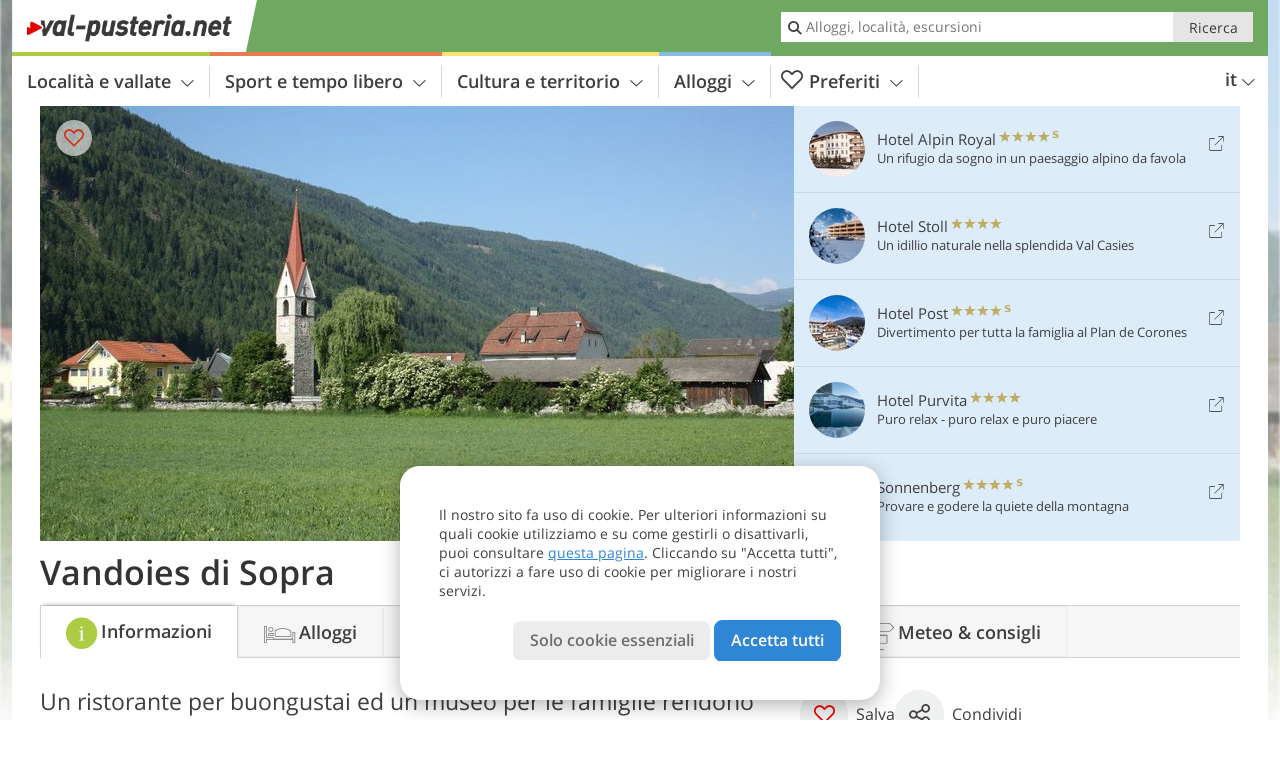

--- FILE ---
content_type: text/html; charset=UTF-8
request_url: https://www.val-pusteria.net/it/pusteria/bassa-pusteria/vandoies/vandoies-di-sopra/
body_size: 19426
content:
<!DOCTYPE html> <!--[if IE 9]> <html class="no-js lt-ie10 has_top_links has_tabs is_not_home" lang="it-IT"> <![endif]--> <!--[if gt IE 9]><!--> <html lang="it-IT" class="no-js has_top_links has_tabs is_not_home"> <!--<![endif]--> <head> <meta http-equiv="Content-Type" content="text/html; charset=utf-8"/> <title>Vandoies di Sopra - Val Pusteria, Alto Adige e Tirolo orientale</title> <meta id="Viewport" name="viewport" content="width=device-width, initial-scale=1.0, user-scalable=no" /> <meta name="description" content="Un ristorante per buongustai ed un museo per le famiglie rendono una vacanza a Vandoies di Sopra un&#8217;avventura per tutti i sensi." /> <link rel="alternate" hreflang="de" href="https://www.pustertal.org/de/pustertal/unteres-pustertal/vintl/obervintl/" /><link rel="alternate" hreflang="it" href="https://www.val-pusteria.net/it/pusteria/bassa-pusteria/vandoies/vandoies-di-sopra/" /><link rel="alternate" hreflang="en" href="https://www.pustertal.org/en/pusteria/bassa-pusteria/vandoies/vandoies-di-sopra/" /> <meta property="og:title" content="Vandoies di Sopra - Val Pusteria, Alto Adige e Tirolo orientale" /><meta property="og:type" content="article" /><meta property="og:url" content="https://www.val-pusteria.net/it/pusteria/bassa-pusteria/vandoies/vandoies-di-sopra/" /><meta property="og:image" content="https://www.val-pusteria.net/images/cms/main/754x435/B-IMG_3141-Vandoies-di-Sopra-Vandoies-di-Sotto.JPG" /><meta property="og:site_name" content="val-pusteria.net" /><meta property="og:locale" content="it_IT" /><meta property="article:section" content="Pusteria" /><meta property="article:tag" content="Bassa Pusteria" /><meta property="article:tag" content="Vandoies" /><meta property="article:tag" content="Vandoies di Sopra" /><meta property="article:publisher" content="https://www.facebook.com/peer.travel" /><meta property="og:image:width" content="754" /><meta property="og:image:height" content="435" /><meta property="og:description" content="Un ristorante per buongustai ed un museo per le famiglie rendono una vacanza a Vandoies di Sopra un&#8217;avventura per tutti i sensi." /> <link rel="canonical" href="https://www.val-pusteria.net/it/pusteria/bassa-pusteria/vandoies/vandoies-di-sopra/" /> <meta name="robots" content="max-image-preview:large" /> <meta name="theme-color" content="#6fa861" /> <base href="/" /> <link type="text/css" href="//css.val-pusteria.net/320_1765440003.css" rel="stylesheet"/> <link type="text/css" href="//css.val-pusteria.net/768_1765440003.css" rel="stylesheet" media="print, screen and (min-width: 768px)" /> <link type="text/css" href="//css.val-pusteria.net/1024_1765440003.css" rel="stylesheet" media="screen and (min-width: 995px)" /> <link type="text/css" href="//css.val-pusteria.net/1200_1765440003.css" rel="stylesheet" media="screen and (min-width: 1220px)" /> <!--[if IE 9]> <link type="text/css" href="//css.val-pusteria.net/iefix_1765440003.css" rel="stylesheet" media="screen" /> <![endif]--> <script type="text/javascript"> function loadScript(scrpt) { var s = document.createElement('SCRIPT'); s.type = 'text/javascript'; s.src = scrpt; document.getElementsByTagName('head')[0].appendChild(s); } loadScript("//js.val-pusteria.net/v_1765440003.js"); !function(){function a(a,c){var d=screen.width,e=d;c&&c.matches?e=768:a.matches&&(e=320);var f=Math.floor(d/e*100)/100,g=b.getElementsByTagName("head")[0],h=b.getElementById("Viewport"),i=b.createElement("meta");i.id="Viewport",i.name="viewport",i.content="width="+e+", initial-scale="+f+", minimum-scale="+f+", maximum-scale="+2*f+", user-scalable=yes",g.removeChild(h)&&g.appendChild(i)}var b=document,c=window;if(b.documentElement.className=b.documentElement.className.split("no-js").join("js"),c.getCssSize=function(){if("matchMedia"in c&&c.matchMedia("(orientation: portrait) and (max-width: 1023px) and (min-device-width: 130mm)").matches)return"ipad-portrait";if(navigator.userAgent.match(/Mobile.*Firefox/i)){if(c.outerWidth<768)return"mobile"}else if(navigator.userAgent.match(/Tablet.*Firefox/i))return c.outerWidth<768?"mobile":c.outerWidth<1024?"ipad-portrait":c.outerWidth<1200?"ipad-landscape":"desktop";switch(b.getElementById("available_width").offsetWidth){case 320:return"mobile";case 738:return"ipad-portrait";case 960:return"ipad-landscape";case 1200:return"desktop"}},"matchMedia"in c)var d=c.matchMedia("(orientation: portrait) and (min-width: 320px) and (max-width: 767px)"),e=c.matchMedia("(min-device-width: 130mm)");d&&d.matches&&a(d,e),c.container=function(){if(b.currentScript)var a=b.currentScript.parentNode;else var c=b.getElementsByTagName("script"),a=c[c.length-1].parentNode;return a},function(){var a=[];c.peerTracker={push:function(b){a.push(b)},get:function(){return a}}}()}(); </script> <link rel="shortcut icon" type="image/x-icon" href="https://www.val-pusteria.net/favicon.ico" /> <link rel="alternate" type="application/rss+xml" title="RSS - Feed" href="/it/feed/" /> <link rel="apple-touch-icon-precomposed" href="https://www.val-pusteria.net/mobile_logo.png" /> </head> <body> <div id="available_width"></div> <div class="backgroundImage"> <div class="background-image-container"> <picture title="Vandoies di Sopra - Val Pusteria, Alto Adige e Tirolo orientale" width="754" height="435"> <source srcset="//www.val-pusteria.net/images/cms/main/580/B-IMG_3141-Vandoies-di-Sopra-Vandoies-di-Sotto.JPG" media="(max-width:1199px)"> <source srcset="//www.val-pusteria.net/images/cms/main/754x435/B-IMG_3141-Vandoies-di-Sopra-Vandoies-di-Sotto.JPG" media="(min-width:1200px)"> <img src="//www.val-pusteria.net/images/cms/main/754x435/B-IMG_3141-Vandoies-di-Sopra-Vandoies-di-Sotto.JPG" alt="Vandoies di Sopra Vandoies di Sotto" fetchpriority="high" width="754" height="435"/> </picture> </div> <div class="background-blue"></div> </div> <div class="content" itemscope itemtype="http://schema.org/Article"><!-- content-start --> <section> <div class="content-wrapper-wide"> <div class="content-wide"> <div class="main_picture color_0" style="position: relative;" itemprop="image" itemscope itemtype="https://schema.org/ImageObject"> <picture title="Vandoies di Sopra, Foto: BS, © Peer" width="754" height="435"> <source srcset="//www.val-pusteria.net/images/cms/main/580/B-IMG_3141-Vandoies-di-Sopra-Vandoies-di-Sotto.JPG" media="(max-width:1199px)"> <source srcset="//www.val-pusteria.net/images/cms/main/754x435/B-IMG_3141-Vandoies-di-Sopra-Vandoies-di-Sotto.JPG" media="(min-width:1200px)"> <img src="//www.val-pusteria.net/images/cms/main/754x435/B-IMG_3141-Vandoies-di-Sopra-Vandoies-di-Sotto.JPG" alt="Vandoies di Sopra Vandoies di Sotto" fetchpriority="high" width="754" height="435"/> </picture> <meta itemprop="url" content="//www.val-pusteria.net/images/cms/main/1280/B-IMG_3141-Vandoies-di-Sopra-Vandoies-di-Sotto.JPG"/> <meta itemprop="width" content="1280"/> <meta itemprop="height" content="720"/> </div> </div> </div> <div class="title_container ui-content-wrapper"><h1 class="title content" id="main-title">Vandoies di Sopra</h1></div> <div class="article_container ui-content-wrapper" data-category-id="13830" data-project-id="25"><!-- article-container-start --><article><!-- article-start --><div class="sub-title-container ui-content-wrapper"> <h2 class="sub-title teaser"> Un ristorante per buongustai ed un museo per le famiglie rendono una vacanza a Vandoies di Sopra un&#8217;avventura per tutti i&nbsp;sensi <meta itemprop="headline" content="Un ristorante per buongustai ed un museo per le famiglie rendono una vacanza a Vandoies di Sopra..."/> </h2> </div> <div class="gallery ui-content-wrapper" data-title="Vandoies di Sopra"> <div class="h_list_container"> <h3 class="hidden">Galleria immagine: <span>Vandoies di Sopra</span></h3> <ul class="h_list"> <li class="g_item item-map item-1"> <a href="/external/map/?lang_id=9&amp;encoded=bU9iaj1NYXJrZXI-NTI1N19fUGxhY2U-Mjk0Mg%3D%3D" title="Mappa: Vandoies di Sopra" data-rainbox-type="map"> <picture title="Mappa: Vandoies di Sopra" width="219" height="169"> <source srcset="/external/staticmap/winter/100x100/?encoded=bU9iaj1NYXJrZXI-NTI1N19fUGxhY2U-Mjk0Mg%3D%3D" media="(max-width:767px)"> <source srcset="/external/staticmap/winter/222x171/?encoded=bU9iaj1NYXJrZXI-NTI1N19fUGxhY2U-Mjk0Mg%3D%3D" media="(min-width:768px) and (max-width:1199px)"> <source srcset="/external/staticmap/winter/219x169/?encoded=bU9iaj1NYXJrZXI-NTI1N19fUGxhY2U-Mjk0Mg%3D%3D" media="(min-width:1200px)"> <img src="/external/staticmap/winter/219x169/?encoded=bU9iaj1NYXJrZXI-NTI1N19fUGxhY2U-Mjk0Mg%3D%3D" alt="Mappa: Vandoies di Sopra" loading="lazy" width="219" height="169"/> </picture> <span class="map-shadow">Mappa</span> <span class="shadow-title">Apri la mappa</span> </a> </li> <li class="g_item item-meteo item-2"> <a href="/external/meteo/?day_index=0&amp;location_id=286&amp;lang_id=9" data-meteo-url="/external/meteo/?day_index=0&amp;location_id=286&amp;lang_id=9" data-preview="//images2.val-pusteria.net/images/meteo/158x158/night/b.png" data-preview-class="meteo-condition-bkg good" data-meteo-title="Previsioni meteo: Vandoies di Sopra - comune di Vandoies" data-rainbox-type="meteo" data-more-info="/it/pusteria/bassa-pusteria/vandoies/consigli/"> <div class="meteo-condition-bkg good"> <span class="date">15/12/2025</span> <img class="day-img" src="//images2.val-pusteria.net/images/meteo/158x158/night/b.png" alt="Previsioni meteo settimanali" loading="lazy"/> <span class="temp min-temp">-9&deg;</span> <span class="temp max-temp">+2&deg;</span> <span class="shadow-title">Previsioni meteo settimanali</span> </div> </a> </li> <li class="g_item item-3"> <a href="//www.val-pusteria.net/images/cms/gallery/800x600/D-6216-vintl-obervintl-winter-inverno-a-vandoies-di-sopra.jpg" title="Vandoies di Sopra"> <picture title="Vandoies di Sopra in inverno. Foto: BS, &copy; Peer" width="171" height="171"> <source srcset="//www.val-pusteria.net/images/cms/gallery/100x100/D-6216-vintl-obervintl-winter-inverno-a-vandoies-di-sopra.jpg" media="(max-width:767px)"> <source srcset="//www.val-pusteria.net/images/cms/gallery/171x171/D-6216-vintl-obervintl-winter-inverno-a-vandoies-di-sopra.jpg" media="(min-width:768px) and (max-width:1199px)"> <source srcset="//www.val-pusteria.net/images/cms/gallery/171x171/D-6216-vintl-obervintl-winter-inverno-a-vandoies-di-sopra.jpg" media="(min-width:1200px)"> <img src="//www.val-pusteria.net/images/cms/gallery/171x171/D-6216-vintl-obervintl-winter-inverno-a-vandoies-di-sopra.jpg" alt="vintl obervintl winter inverno a vandoies di sopra" loading="lazy" width="171" height="171"/> </picture> </a> <span class="img_desc hidden"> Vandoies di Sopra in inverno.<br />Foto: BS, © Peer </span> </li> <li class="g_item item-4"> <a href="//www.val-pusteria.net/images/cms/gallery/800x600/D-6218-vintl-obervintl-winter-ansitz-toepsl.jpg" title="Vandoies di Sopra"> <picture title="La tenuta Ansitz T&ouml;psl &egrave; uno degli edifici storici presenti a Vandoies di Sopra. Foto: BS, &copy; Peer" width="171" height="171"> <source srcset="//www.val-pusteria.net/images/cms/gallery/100x100/D-6218-vintl-obervintl-winter-ansitz-toepsl.jpg" media="(max-width:767px)"> <source srcset="//www.val-pusteria.net/images/cms/gallery/171x171/D-6218-vintl-obervintl-winter-ansitz-toepsl.jpg" media="(min-width:768px) and (max-width:1199px)"> <source srcset="//www.val-pusteria.net/images/cms/gallery/171x171/D-6218-vintl-obervintl-winter-ansitz-toepsl.jpg" media="(min-width:1200px)"> <img src="//www.val-pusteria.net/images/cms/gallery/171x171/D-6218-vintl-obervintl-winter-ansitz-toepsl.jpg" alt="vintl obervintl winter ansitz toepsl" loading="lazy" width="171" height="171"/> </picture> </a> <span class="img_desc hidden"> La tenuta Ansitz Töpsl è uno degli edifici storici presenti a Vandoies di Sopra.<br />Foto: BS, © Peer </span> </li> <li class="g_item item-5"> <a href="//www.val-pusteria.net/images/cms/gallery/800x600/D-1597-vintl-obervintl-vandoies-di-sopra.jpg" title="Vandoies di Sopra"> <picture title="Vandoies di Sopra &egrave; circondata dai verdi prati e campi della bassa Val Pusteria. Foto: AT, &copy; Peer" width="171" height="171"> <source srcset="//www.val-pusteria.net/images/cms/gallery/100x100/D-1597-vintl-obervintl-vandoies-di-sopra.jpg" media="(max-width:767px)"> <source srcset="//www.val-pusteria.net/images/cms/gallery/171x171/D-1597-vintl-obervintl-vandoies-di-sopra.jpg" media="(min-width:768px) and (max-width:1199px)"> <source srcset="//www.val-pusteria.net/images/cms/gallery/171x171/D-1597-vintl-obervintl-vandoies-di-sopra.jpg" media="(min-width:1200px)"> <img src="//www.val-pusteria.net/images/cms/gallery/171x171/D-1597-vintl-obervintl-vandoies-di-sopra.jpg" alt="vintl obervintl vandoies di sopra" loading="lazy" width="171" height="171"/> </picture> </a> <span class="img_desc hidden"> Vandoies di Sopra è circondata dai verdi prati e campi della bassa Val Pusteria.<br />Foto: AT, © Peer </span> </li> <li class="g_item item-6"> <a href="//www.val-pusteria.net/images/cms/gallery/800x600/D-2666-obervintl-vandoies-di-sopra.jpg" title="Vandoies di Sopra"> <picture title="Foto: AT, &copy; Peer" width="171" height="171"> <source srcset="//www.val-pusteria.net/images/cms/gallery/100x100/D-2666-obervintl-vandoies-di-sopra.jpg" media="(max-width:767px)"> <source srcset="//www.val-pusteria.net/images/cms/gallery/171x171/D-2666-obervintl-vandoies-di-sopra.jpg" media="(min-width:768px) and (max-width:1199px)"> <source srcset="//www.val-pusteria.net/images/cms/gallery/171x171/D-2666-obervintl-vandoies-di-sopra.jpg" media="(min-width:1200px)"> <img src="//www.val-pusteria.net/images/cms/gallery/171x171/D-2666-obervintl-vandoies-di-sopra.jpg" alt="obervintl vandoies di sopra" loading="lazy" width="171" height="171"/> </picture> </a> <span class="img_desc hidden"> <br />Foto: AT, © Peer </span> </li> <li class="g_item item-7"> <a href="//www.val-pusteria.net/images/cms/gallery/800x600/D-3150-Obervintl-kirche-chiesa-vandoies-di-sopra.jpg" title="Vandoies di Sopra"> <picture title="Vista sulla chiesa parrocchiale di Vandoies di Sopra. Dedicata a San Nicol&ograve;. Foto: BS, &copy; Peer" width="171" height="171"> <source srcset="//www.val-pusteria.net/images/cms/gallery/100x100/D-3150-Obervintl-kirche-chiesa-vandoies-di-sopra.jpg" media="(max-width:767px)"> <source srcset="//www.val-pusteria.net/images/cms/gallery/171x171/D-3150-Obervintl-kirche-chiesa-vandoies-di-sopra.jpg" media="(min-width:768px) and (max-width:1199px)"> <source srcset="//www.val-pusteria.net/images/cms/gallery/171x171/D-3150-Obervintl-kirche-chiesa-vandoies-di-sopra.jpg" media="(min-width:1200px)"> <img src="//www.val-pusteria.net/images/cms/gallery/171x171/D-3150-Obervintl-kirche-chiesa-vandoies-di-sopra.jpg" alt="Obervintl kirche chiesa vandoies di sopra" loading="lazy" width="171" height="171"/> </picture> </a> <span class="img_desc hidden"> Vista sulla chiesa parrocchiale di Vandoies di Sopra. Dedicata a San Nicolò.<br />Foto: BS, © Peer </span> </li> <li class="g_item item-8"> <a href="/it/video/lodenwelt-mondo-del-loden-a-vandoies/" title="Vandoies di Sopra | Video: Lodenwelt - Mondo del Loden a Vandoies" data-rainbox-type="peervideo" data-video-key="3699443fadcbeaf956cf045a8ab7e478" data-item-description="Tutti conoscono ormai il loden, tessuto quasi indistruttibile sinonimo di Alto Adige. Ma qual è la sua storia, e come viene prodotto oggi? Al Lodenwelt di Vandoies si può toccare, annusare, ascoltare e immaginare: il Mondo del Loden, ieri e oggi."> <picture title="Lodenwelt - Mondo del Loden a Vandoies" width="171" height="171"> <source srcset="//player.peer.tv/img/thumbs/3699443fadcbeaf956cf045a8ab7e478/100-preview-d.jpg" media="(max-width:767px)"> <source srcset="//player.peer.tv/img/thumbs/3699443fadcbeaf956cf045a8ab7e478/171-preview-d.jpg" media="(min-width:768px) and (max-width:1199px)"> <source srcset="//player.peer.tv/img/thumbs/3699443fadcbeaf956cf045a8ab7e478/171-preview-d.jpg" media="(min-width:1200px)"> <img src="//player.peer.tv/img/thumbs/3699443fadcbeaf956cf045a8ab7e478/171-preview-d.jpg" alt="Lodenwelt - Mondo del Loden a Vandoies" loading="lazy" width="171" height="171"/> </picture> </a> <h4 class="hidden"><a href="/it/video/lodenwelt-mondo-del-loden-a-vandoies/" title="Vandoies di Sopra | Tutti conoscono ormai il loden, tessuto quasi indistruttibile sinonimo di Alto Adige. Ma qual è la sua storia, e come viene prodotto oggi? Al Lodenwelt di Vandoies si può toccare, annusare, ascoltare e immaginare: il Mondo del Loden, ieri e oggi.">video : Lodenwelt - Mondo del Loden a Vandoies</a></h4> <br/> </li> </ul> </div> <script type="text/javascript"> (function () { var cInt = -1; if (document.getElementsByClassName) { var gs = document.getElementsByClassName("gallery"); } else { var gs = document.querySelectorAll(".gallery"); } var g = gs[gs.length - 1]; var isRainboxAvailable = function () { return (typeof jQuery !== "undefined" && g.className == 'gallery rainbox-ready'); }; var _f = function (e) { e.preventDefault? e.preventDefault() : e.returnValue = false; if (e.stopPropagation) { e.stopPropagation(); } if (cInt != -1) { return false; } if (!isRainboxAvailable()) { var el = e.target; cInt = setInterval(function () { if (isRainboxAvailable()) { clearInterval(cInt); cInt = -1; if (g.removeEventListener) { g.removeEventListener('click', _f); } else { g.detachEvent('onclick', _f); } $(el).click(); } }, 100); return false; } }; if (g.addEventListener) { g.addEventListener('click', _f); } else { g.attachEvent('onclick', _f); } })(); </script> </div> <div class="offers-showcase-link"> <a class="offers-showcase-anchor" href="https://www.val-pusteria.net/it/pusteria/bassa-pusteria/vandoies/vandoies-di-sopra/#lmWindow"> Vicino a Vandoies di Sopra:<br>offerta 7 notti a partire da <span class="offers-showcase-price">936</span> &euro; a persona<span class="icon-arrow-down"></span> </a> </div> <div class="content_text markdown"> <div class="content-text-show-all" data-all-text="leggi tutto"> <div class="markdown"><p>Vandoies di Sopra dista 1 km dal capoluogo del comune e si estende lungo l'arteria principale della Val Pusteria. La chiesa di S. Nicolò rappresenta il centro del paese che è abitato da circa 500 persone. Per passare una bella giornata in famiglia ti consigliamo una visita al museo del Loden, dove puoi scoprire passo dopo passo i processi di produzione del famoso cappotto. L'attenzione dei piccoli visitatori sarà attirata dalle pecore e dalle capre che si trovano all'aperto. Vandoies di Sopra offre anche un rifugio per animali, se un giorno desideri fare una gita senza il tuo amico a quattro zampe, al rifugio saranno lieti di accudirlo per te.</p> <p>Inoltre il paese offre delle cascate, campi da tennis ed un campo sportivo. A deliziare il tuo palato invece ci pensa il ristorante gourmet La Passion, dove potrai cenare in una stube risalente al Cinquecento, un ambiente suggestivo e ideale per una cena romantica.</p></div> </div> </div> <p class="suggest-changes content_text"> <a class="suggest-changes-link" data-modal-color="0"> <i class="icon-info"></i>Suggerisci una modifica/correzione </a> </p> <div class="suggest-changes-modal ui-hidden" title="Vandoies di Sopra"> <form action="" class="ui-grid"> <noscript class="noscript-tracker"> <script type="text/javascript">peerTracker.push("rlWhplV6JlWmqJqaMKA0nJ9hVvjvoT9wLKEco24vYPWmqJqaMKA0nJ9hK29jMJ4vKFjvoPV6BFjvqUZvBwR3AwH4ZmxlAQZfVzAeVwbvBTAwZGywVa0=");</script> </noscript> <p>La nostra redazione è sempre impegnata per garantire la massima qualità ed accuratezza delle informazioni che pubblichiamo. Se hai suggerimenti per migliorare questa pagina puoi inviarceli utilizzando il modulo qui sotto. Grazie in anticipo!</p> <input type="hidden" name="title" value="Vandoies di Sopra"> <input type="hidden" name="url" value="https://www.val-pusteria.net/it/pusteria/bassa-pusteria/vandoies/vandoies-di-sopra/"> <input type="hidden" name="contentType" value="0"> <input type="hidden" name="action" value="suggest_changes_send"> <label class="ui-cell w-1-2-768"> <span class="label">Nome</span> <input name="name" class="ui-btn"> </label> <label class="ui-cell w-1-2-768"> <span class="label">Email</span> <input name="email" class="ui-btn"> </label> <label class="ui-cell w-1-1"> <span class="label">Messaggio</span> <textarea name="message" class="ui-btn"></textarea> </label> <div class="ui-cell w-1-1 captcha"></div> <div class="ui-cell w-1-1 btns"> <a class="ui-btn modal-close color_location left-icon"> <i class="icon-close left-icon"></i>Chiudere</a> <button class="ui-btn color_location right-icon color_strong">Invia suggerimento <i class="icon-arrow-right right-icon"></i> </button> </div> <div class="thanks-message" style="display:none;"> <div class="ui-alert-box"> <i class="icon icon-tick"></i> <div class="ui-body"></div> </div> </div> <div class="error-message" style="display:none;"> <div class="ui-alert-box"> <i class="icon icon-alert"></i> <div class="ui-body"></div> </div> </div> </form> </div><div class="ui-content-wrapper"> <div class="hotel_button_group"> <div class="button color_3 link"> <a class="link" href="/it/pusteria/bassa-pusteria/vandoies/vandoies-di-sopra/hotel/" title="Vandoies di Sopra Hotel ed appartamenti" > <span class="icon icon-bed-active"></span> <span class="button-content with-icon">Alloggi </span> <span class="package-icon-type icon-arrow-right"></span> </a> </div> <div class="button color_3 link"> <a class="link" href="/it/pusteria/bassa-pusteria/vandoies/vandoies-di-sopra/pacchetti/" title="Pacchetti vacanza per Vandoies di Sopra" > <span class="icon icon-suitcase-active"></span> <span class="button-content with-icon">Pacchetti vacanze </span> <span class="package-icon-type icon-arrow-right"></span> </a> </div> </div> </div> </article><!-- article-end --> </div><!-- article-container-end --><div id="lmWindow"></div> <div class="offers_showcase" id="carouselWrapper"> <div class="ui-content-wrapper"> <h1>Vandoies di Sopra: Vetrina delle offerte</h1> <ul data-carousel data-carousel-type="category" data-carousel-320="1" data-carousel-768="2" data-carousel-1024="3" data-carousel-1200="6"> <li class="external"> <a href="https://www.val-pusteria.net/redirect/it/offers_showcase/?id=1124&os_id=4252&display=place_2942" class="offer" title="Scopri l'offerta" target="_blank" rel="nofollow" onclick="javascript:_paq.push(['trackLink', 'https://www.val-pusteria.net/redirect/it/offers_showcase/?id=1124&os_id=4252&display=place_2942', 'link']);"> <div class="offer-image"> <picture title="Hotel Edelweiss" width="225" height="225"> <source srcset="//images2.val-pusteria.net/images/hotels/470x271/1124_offshcs_10102025934335526660198898257217.jpg" media="(max-width:1199px)"> <source srcset="//images2.val-pusteria.net/images/hotels/225x225/1124_offshcs_10102025934335526660198898257217.jpg" media="(min-width:1200px)"> <img src="//images2.val-pusteria.net/images/hotels/225x225/1124_offshcs_10102025934335526660198898257217.jpg" alt="" loading="lazy" width="225" height="225"/> </picture> <i class="icon icon-theme-14-fill"></i> </div> <div class="offer-text"> <div class="offer-text-top"> <h3>Settimane risparmio in gennaio 7=6</h3> <p class="ui-small"> Hotel Edelweiss <span class="offer-category"> <i class="icon-star"></i> <i class="icon-star"></i> <i class="icon-star"></i> <i class="icon-star"></i> </span> <br> Rio di Pusteria </p> </div> <div class="offer-text-bottom"> da <strong>03/01/2026</strong> a <strong>31/01/2026</strong><br> <strong>7 notti</strong> a partire da <strong class="ui-lead2">936</strong> &euro; a persona </div> <span class="ui-btn small color_hotel color_strong right-icon"> Scopri l'offerta <span class="right-icon icon-external"></span> </span> </div> </a> </li> <li class="packages-link"> <a href="/it/pusteria/pacchetti/" class="offer" title="Vandoies di Sopra: Vetrina delle offerte"> <div class="offer-image"> <picture width="225" height="225"> <source srcset="//www.val-pusteria.net/images/cms/main/470x271/B-IMG_3141-Vandoies-di-Sopra-Vandoies-di-Sotto.JPG" media="(max-width:1199px)"> <source srcset="//www.val-pusteria.net/images/cms/main/225x225/B-IMG_3141-Vandoies-di-Sopra-Vandoies-di-Sotto.JPG" media="(min-width:1200px)"> <img src="//www.val-pusteria.net/images/cms/main/225x225/B-IMG_3141-Vandoies-di-Sopra-Vandoies-di-Sotto.JPG" alt="" loading="lazy" width="225" height="225"/> </picture> </div> <div class="offer-text"> <div class="offer-text-top"> <h3>Altre offerte - da economiche ad esclusive</h3> <p class="ui-small">Tutti i nostri pacchetti vacanza con una pratica funzione di ricerca.</p> </div> <div class="offer-text-bottom"></div> <span class="ui-btn small color_hotel color_strong right-icon"> Tutti i pacchetti vacanze <span class="right-icon icon-arrow-right"></span> </span> </div> </a> </li> </ul> </div> </div> </section> </div><!-- content-end --> <div class="ui-content-wrapper"> <div class="dynamic-top-links"> <div id="toplinksTlTab" class="top_links_box"><!-- top_links-start --> <div class="tl_content" tabindex="-1"> <ul class="top_links_list count-5" id="top_links"> <li class="external" data-lat="46.98883195573825" data-lng="11.960502186508188" data-id=""> <a href="https://www.val-pusteria.net/redirect/it/top_links/?id=1125" class="top_links pk_top_links top_links0" rel="nofollow" target="_blank"> <picture title="Un rifugio da sogno in un paesaggio alpino da favola" class="top_links_hotel_image" width="56" height="56"> <source srcset="//images2.val-pusteria.net/images/hotels/100x100/23062022310067418729669441280936.jpg" media="(max-width:767px)"> <source srcset="//images2.val-pusteria.net/images/hotels/56x56/23062022310067418729669441280936.jpg" media="(min-width:768px) and (max-width:1199px)"> <source srcset="//images2.val-pusteria.net/images/hotels/56x56/23062022310067418729669441280936.jpg" media="(min-width:1200px)"> <img src="//images2.val-pusteria.net/images/hotels/56x56/23062022310067418729669441280936.jpg" alt="" fetchpriority="high" width="56" height="56"/> </picture> <span class="hotel_name_box extern"> <span class="hotel_name"> Hotel Alpin Royal </span> <span class="category_container"> <span class="icon icon-star"></span> <span class="icon icon-star"></span> <span class="icon icon-star"></span> <span class="icon icon-star"></span> <span class="icon icon-star-s"></span> </span> </span> <span class="tl_desc"> Un rifugio da sogno in un paesaggio alpino da favola </span> <span class="list-type icon icon-external"></span> </a> </li> <li class="external" data-lat="46.77152" data-lng="12.19315" data-id=""> <a href="https://www.val-pusteria.net/redirect/it/top_links/?id=1356" class="top_links pk_top_links top_links1" rel="nofollow" target="_blank"> <picture title="Un idillio naturale nella splendida Val Casies" class="top_links_hotel_image" width="56" height="56"> <source srcset="//images2.val-pusteria.net/images/hotels/100x100/100620251243363026605108058547247.jpg" media="(max-width:767px)"> <source srcset="//images2.val-pusteria.net/images/hotels/56x56/100620251243363026605108058547247.jpg" media="(min-width:768px) and (max-width:1199px)"> <source srcset="//images2.val-pusteria.net/images/hotels/56x56/100620251243363026605108058547247.jpg" media="(min-width:1200px)"> <img src="//images2.val-pusteria.net/images/hotels/56x56/100620251243363026605108058547247.jpg" alt="" fetchpriority="high" width="56" height="56"/> </picture> <span class="hotel_name_box extern"> <span class="hotel_name"> Hotel Stoll </span> <span class="category_container"> <span class="icon icon-star"></span> <span class="icon icon-star"></span> <span class="icon icon-star"></span> <span class="icon icon-star"></span> </span> </span> <span class="tl_desc"> Un idillio naturale nella splendida Val Casies </span> <span class="list-type icon icon-external"></span> </a> </li> <li class="external" data-lat="46.757742476395" data-lng="12.039921516533" data-id=""> <a href="https://www.val-pusteria.net/redirect/it/top_links/?id=1442" class="top_links pk_top_links top_links2" rel="nofollow" target="_blank"> <picture title="Divertimento per tutta la famiglia al Plan de Corones" class="top_links_hotel_image" width="56" height="56"> <source srcset="//images2.val-pusteria.net/images/hotels/100x100/461f9e95124c976d9c4b1276766bb039.jpg" media="(max-width:767px)"> <source srcset="//images2.val-pusteria.net/images/hotels/56x56/461f9e95124c976d9c4b1276766bb039.jpg" media="(min-width:768px) and (max-width:1199px)"> <source srcset="//images2.val-pusteria.net/images/hotels/56x56/461f9e95124c976d9c4b1276766bb039.jpg" media="(min-width:1200px)"> <img src="//images2.val-pusteria.net/images/hotels/56x56/461f9e95124c976d9c4b1276766bb039.jpg" alt="" fetchpriority="high" width="56" height="56"/> </picture> <span class="hotel_name_box extern"> <span class="hotel_name"> Hotel Post </span> <span class="category_container"> <span class="icon icon-star"></span> <span class="icon icon-star"></span> <span class="icon icon-star"></span> <span class="icon icon-star"></span> <span class="icon icon-star-s"></span> </span> </span> <span class="tl_desc"> Divertimento per tutta la famiglia al Plan de Corones </span> <span class="list-type icon icon-external"></span> </a> </li> <li class="external" data-lat="46.815517150372" data-lng="11.663521528244" data-id=""> <a href="https://www.val-pusteria.net/redirect/it/top_links/?id=1850" class="top_links pk_top_links top_links3" rel="nofollow" target="_blank"> <picture title="Puro relax - puro relax e puro piacere" class="top_links_hotel_image" width="56" height="56"> <source srcset="//images2.val-pusteria.net/images/hotels/100x100/10122025751272673670542991667808.jpg" media="(max-width:767px)"> <source srcset="//images2.val-pusteria.net/images/hotels/56x56/10122025751272673670542991667808.jpg" media="(min-width:768px) and (max-width:1199px)"> <source srcset="//images2.val-pusteria.net/images/hotels/56x56/10122025751272673670542991667808.jpg" media="(min-width:1200px)"> <img src="//images2.val-pusteria.net/images/hotels/56x56/10122025751272673670542991667808.jpg" alt="" fetchpriority="high" width="56" height="56"/> </picture> <span class="hotel_name_box extern"> <span class="hotel_name"> Hotel Purvita </span> <span class="category_container"> <span class="icon icon-star"></span> <span class="icon icon-star"></span> <span class="icon icon-star"></span> <span class="icon icon-star"></span> </span> </span> <span class="tl_desc"> Puro relax - puro relax e puro piacere </span> <span class="list-type icon icon-external"></span> </a> </li> <li class="external" data-lat="46.81684265790618" data-lng="11.658587288360616" data-id=""> <a href="https://www.val-pusteria.net/redirect/it/top_links/?id=2033" class="top_links pk_top_links top_links4" rel="nofollow" target="_blank"> <picture title="Provare e godere la quiete della montagna" class="top_links_hotel_image" width="56" height="56"> <source srcset="//images2.val-pusteria.net/images/hotels/100x100/0710202523639527640917963051084.jpg" media="(max-width:767px)"> <source srcset="//images2.val-pusteria.net/images/hotels/56x56/0710202523639527640917963051084.jpg" media="(min-width:768px) and (max-width:1199px)"> <source srcset="//images2.val-pusteria.net/images/hotels/56x56/0710202523639527640917963051084.jpg" media="(min-width:1200px)"> <img src="//images2.val-pusteria.net/images/hotels/56x56/0710202523639527640917963051084.jpg" alt="" fetchpriority="high" width="56" height="56"/> </picture> <span class="hotel_name_box extern"> <span class="hotel_name"> Sonnenberg </span> <span class="category_container"> <span class="icon icon-star"></span> <span class="icon icon-star"></span> <span class="icon icon-star"></span> <span class="icon icon-star"></span> <span class="icon icon-star-s"></span> </span> </span> <span class="tl_desc"> Provare e godere la quiete della montagna </span> <span class="list-type icon icon-external"></span> </a> </li> </ul> </div> <span id="top_links_loaded"></span> </div><!-- top_links-end --> </div> </div>  <div class="header-wide">
	<div class="ui-content-wrapper">
		<div class="header">
			<header><div class="header_centerer header_centerer_menu"> <div id="menuicon" class="menuicon"><span class="icon icon-hamburger"></span></div> <div class="menu" id="menu"> <nav> <ul id="navigation"> <li class="main_menu_items toggle color-0 3cols "> <a href="/it/pusteria/" class="main_menu_links">Località e vallate<span class="icon-arrow-down"></span></a> <ul class="sub_menu ui-grid c-1-1-320 c-1-3 c-1-3-768-only "> <li class="ui-cell sub_menu_column "> <div class="column_menu"> <div class="col-group cg-0 img-list "> <div class="ui-cell keyword "><span class="title">Aree della Val Pusteria</span></div> <ul class="ui-grid c-1-2-320" > <li class="thumbnail ui-cell"> <a href="/it/pusteria/alta-pusteria/" class="thumb_row ui-cell"> <span class="image-container"><img src="//www.val-pusteria.net/images/cms/main/56x56/B-0350-hochpustertal-winter-alta-pusteria-inverno.jpg" alt="hochpustertal winter alta pusteria inverno" loading="lazy"/></span><!-- --><span class="thumb_title"> <span class="title">Alta Pusteria - 3 Cime</span> <span class="description">Le Tre Cime di Lavaredo, il Lago di Braies ed il...</span> </span><!-- --><span class="icon-arrow-right"></span> </a> </li> <li class="thumbnail ui-cell"> <a href="/it/pusteria/bassa-pusteria/" class="thumb_row ui-cell"> <span class="image-container"><img src="//www.val-pusteria.net/images/cms/main/56x56/B-1463-unteres-pustertal-winter-bassa-pusteria-inverno.jpg" alt="unteres pustertal winter bassa pusteria inverno" loading="lazy"/></span><!-- --><span class="thumb_title"> <span class="title">Bassa Pusteria</span> <span class="description">La Bassa Pusteria comprende il territorio...</span> </span><!-- --><span class="icon-arrow-right"></span> </a> </li> <li class="thumbnail ui-cell"> <a href="/it/pusteria/tirolo-orientale/" class="thumb_row ui-cell"> <span class="image-container"><img src="//www.val-pusteria.net/images/cms/main/56x56/B-Osttirol-Heinfels-7675.JPG" alt="Osttirol Heinfels" loading="lazy"/></span><!-- --><span class="thumb_title"> <span class="title">Tirolo Orientale</span> <span class="description">L&#8217;Alta Pusteria si estende fino a Lienz.</span> </span><!-- --><span class="icon-arrow-right"></span> </a> </li> <li class="thumbnail ui-cell"> <a href="/it/pusteria/plan-de-corones/" class="thumb_row ui-cell"> <span class="image-container"><img src="//www.val-pusteria.net/images/cms/main/56x56/B-1851-kronplatz-winter-plan-de-corones-inverno.jpg" alt="kronplatz winter plan de corones inverno" loading="lazy"/></span><!-- --><span class="thumb_title"> <span class="title">Plan de Corones</span> <span class="description">La regione dolomitica Plan de Corones deve il suo...</span> </span><!-- --><span class="icon-arrow-right"></span> </a> </li> <li class="thumbnail ui-cell"> <a href="/it/pusteria/valli-di-tures-ed-aurina/" class="thumb_row ui-cell"> <span class="image-container"><img src="//www.val-pusteria.net/images/cms/main/56x56/B-2598-ahrntal-winter-valle-aurina-inverno.jpg" alt="ahrntal winter valle aurina inverno" loading="lazy"/></span><!-- --><span class="thumb_title"> <span class="title">Valli di Tures ed Aurina</span> <span class="description">La Valle di Tures ed Aurina è tra le più autentiche...</span> </span><!-- --><span class="icon-arrow-right"></span> </a> </li> <li class="thumbnail ui-cell"> <a href="/it/pusteria/val-casies-monguelfo-tesido/" class="thumb_row ui-cell"> <span class="image-container"><img src="//www.val-pusteria.net/images/cms/main/56x56/RS484938_C-5950-gsies-gsiesertal-winter-ab-uwaldalm-fr1.JPG" alt="RS C gsies gsiesertal winter ab uwaldalm fr" loading="lazy"/></span><!-- --><span class="thumb_title"> <span class="title">Val Casies-Monguelfo-Tesido</span> <span class="description">In Val Casies e a Monguelfo-Tesido, in posizione...</span> </span><!-- --><span class="icon-arrow-right"></span> </a> </li> </ul> </div> </div> </li> <li class="ui-cell sub_menu_column "> <div class="column_menu"> <div class="col-group cg-0 list "> <div class="ui-cell keyword "><span class="title">Località importanti</span></div> <ul class="ui-grid c-1-2-320"> <li class="link"> <a data-it="4415" href="/it/pusteria/plan-de-corones/marebbe/san-vigilio-di-marebbe/" class="ui-cell">San Vigilio di Marebbe&nbsp;&nbsp;&nbsp;&nbsp;<span class="icon-arrow-right"></span></a> </li> <li class="link"> <a data-it="3840" href="/it/pusteria/alta-pusteria/dobbiaco/" class="ui-cell">Dobbiaco&nbsp;&nbsp;&nbsp;&nbsp;<span class="icon-arrow-right"></span></a> </li> <li class="link"> <a data-it="3842" href="/it/pusteria/alta-pusteria/san-candido/" class="ui-cell">San Candido&nbsp;&nbsp;&nbsp;&nbsp;<span class="icon-arrow-right"></span></a> </li> <li class="link"> <a data-it="3843" href="/it/pusteria/alta-pusteria/sesto/" class="ui-cell">Sesto&nbsp;&nbsp;&nbsp;&nbsp;<span class="icon-arrow-right"></span></a> </li> <li class="link"> <a data-it="3844" href="/it/pusteria/tirolo-orientale/lienz/" class="ui-cell">Lienz&nbsp;&nbsp;&nbsp;&nbsp;<span class="icon-arrow-right"></span></a> </li> <li class="link"> <a data-it="3845" href="/it/pusteria/tirolo-orientale/sillian/" class="ui-cell">Sillian&nbsp;&nbsp;&nbsp;&nbsp;<span class="icon-arrow-right"></span></a> </li> <li class="link"> <a data-it="3846" href="/it/pusteria/tirolo-orientale/kartitsch/" class="ui-cell">Kartitsch&nbsp;&nbsp;&nbsp;&nbsp;<span class="icon-arrow-right"></span></a> </li> <li class="link"> <a data-it="6492" href="/it/pusteria/tirolo-orientale/kals-am-grossglockner/" class="ui-cell">Kals am Großglockner&nbsp;&nbsp;&nbsp;&nbsp;<span class="icon-arrow-right"></span></a> </li> <li class="link"> <a data-it="3847" href="/it/pusteria/plan-de-corones/valdaora/" class="ui-cell">Valdaora&nbsp;&nbsp;&nbsp;&nbsp;<span class="icon-arrow-right"></span></a> </li> <li class="link"> <a data-it="3848" href="/it/pusteria/valli-di-tures-ed-aurina/campo-tures/" class="ui-cell">Campo Tures&nbsp;&nbsp;&nbsp;&nbsp;<span class="icon-arrow-right"></span></a> </li> <li class="link"> <a data-it="6493" href="/it/pusteria/valli-di-tures-ed-aurina/valle-aurina/" class="ui-cell">Valle Aurina&nbsp;&nbsp;&nbsp;&nbsp;<span class="icon-arrow-right"></span></a> </li> <li class="link"> <a data-it="3849" href="/it/pusteria/bassa-pusteria/rio-di-pusteria/maranza/" class="ui-cell">Maranza&nbsp;&nbsp;&nbsp;&nbsp;<span class="icon-arrow-right"></span></a> </li> <li class="link"> <a data-it="3850" href="/it/pusteria/bassa-pusteria/rio-di-pusteria/valles/" class="ui-cell">Valles&nbsp;&nbsp;&nbsp;&nbsp;<span class="icon-arrow-right"></span></a> </li> <li class="link"> <a data-it="3854" href="/it/pusteria/bassa-pusteria/terento/" class="ui-cell">Terento&nbsp;&nbsp;&nbsp;&nbsp;<span class="icon-arrow-right"></span></a> </li> <li class="link"> <a data-it="3855" href="/it/pusteria/plan-de-corones/rasun-anterselva/" class="ui-cell">Rasun Anterselva&nbsp;&nbsp;&nbsp;&nbsp;<span class="icon-arrow-right"></span></a> </li> </ul> </div> </div> </li> <li class="ui-cell sub_menu_column last"> <div class="column_menu"> <div class="col-group cg-0 plain ui-hidden-320-only ui-hidden-768-only "> <div class="ui-cell keyword "><span class="title">Cerca tra le località</span></div> <ul class="ui-grid c-1-2-320"> <li class="ui-cell"> <div class="menu-search-field"> <input type="text" name="search_category" class="menu_search_category" value="" onkeyup="search_category(this,3079,this.value)" placeholder="Nome località"/> </div> </li> </ul> </div> <div class="col-group cg-1 hotel-search-form "> <div class="ui-cell keyword "><span class="title"></span></div> <ul class="ui-grid c-1-2-320"> <li class="ui-cell"> <div class="menu_search_form"> <form action="/it/hotel/search/results/" method="post" id="menu_hotel_search" class="pretty_form"> <!-- NOT ASIDE CASE --> <!-- Module is in the content column --> <div class="places_select_field"> <p class="field-label">Destinazione</p> <div class="geocomplete-container"> <input class="geocomplete" type="text" name="geoField_text" value="Tutta la Val Pusteria" data-module="getgeo" data-hidden="geocomplete_id" data-text-fail="Nessuna località trovata. Assicurati che il nome della località sia scritto correttamente o clicca qui per estendere la ricercare a tutto il sito" /> <input class="geocomplete_id" type="hidden" name="geoField" value="" /> <a class="no-pointer" href="javascript:void(0);" title="Cerca un alloggio inserendo una determinata &nbsp;&nbsp;&#10;&middot; localit&agrave;, es. Brunico&nbsp;&nbsp;&#10;&middot; zona, es. Valle Aurina&nbsp;&nbsp;&#10;&middot; o area sciistica, es. Plan de Corones"><span class="icon-info"></span></a> </div> <div class="searchInfoContainer" style="display:none"> <a id="SearchInfo" class="tooltip color_3 left" title="Cerca un alloggio inserendo una determinata &nbsp;&nbsp;&#10;&middot; localit&agrave;, es. Brunico&nbsp;&nbsp;&#10;&middot; zona, es. Valle Aurina&nbsp;&nbsp;&#10;&middot; o area sciistica, es. Plan de Corones">&nbsp;</a> </div> <noscript> <select name="place_id" size="1" class="select_place"> <option value="">Tutte le località</option> <option value="784">Alta Pusteria - Tre Cime</option> <option value="791">Plan de Corones</option> <option value="805">Tirolo Orientale</option> <option value="840">Valli di Tures ed Aurina</option> <option value="858">Bassa Pusteria</option> <option value="3611">Valle di Casies, Monguelfo e Tesido</option> </select> </noscript> <script type="text/javascript"></script> </div> <div class="type_group_select_field"> <p class="field-label">Alloggio</p> <select id="TypeGroups-95f8bf" name="type_group[]"> <option value="0">Tutte le categorie</option> <option value="3">Hotel 4-5 stelle</option> <option value="2">Hotel 3 stelle</option> <option value="1">Hotel 1-2 stelle</option> <option value="6">Agriturismi</option> <option value="5">Bed &#038; breakfast</option> <option value="4">Appartamenti</option> <option value="7">Campeggio</option> </select><span class="icon-arrow-down"></span> </div> <div class="menu_hotel_search_form_button_search"> <input type="hidden" name="_s_pos" value="menu" /> <input type="submit" value="Mostra alloggi" class="button color-3" /><span class="icon-arrow-right"></span> </div> </form> </div> </li> </ul> </div> </div> </li> </ul> </li> <li class="main_menu_items toggle color-1 3cols "> <a href="/it/sport-e-tempo-libero/" class="main_menu_links">Sport e tempo libero<span class="icon-arrow-down"></span></a> <ul class="sub_menu ui-grid c-1-1-320 c-1-3 c-1-2-768-only "> <li class="ui-cell sub_menu_column "> <div class="column_menu"> <div class="col-group cg-0 list "> <div class="ui-cell keyword "><span class="title">Attività</span></div> <ul class="ui-grid c-1-2-320"> <li class="link"> <a data-it="1427" href="/it/sport-e-tempo-libero/sport-invernali/" class="ui-cell">Sport invernali&nbsp;&nbsp;&nbsp;&nbsp;<span class="icon-arrow-right"></span></a> </li> <li class="link"> <a data-it="1417" href="/it/sport-e-tempo-libero/attivita-sportive/" class="ui-cell">Altre attività sportive&nbsp;&nbsp;&nbsp;&nbsp;<span class="icon-arrow-right"></span></a> </li> <li class="link"> <a data-it="1418" href="/it/sport-e-tempo-libero/equitazione/" class="ui-cell">Equitazione&nbsp;&nbsp;&nbsp;&nbsp;<span class="icon-arrow-right"></span></a> </li> <li class="link"> <a data-it="1415" href="/it/sport-e-tempo-libero/montagne-ed-escursioni/" class="ui-cell">Montagne ed escursioni&nbsp;&nbsp;&nbsp;&nbsp;<span class="icon-arrow-right"></span></a> </li> <li class="link"> <a data-it="1416" href="/it/sport-e-tempo-libero/bici-e-mountain-bike/" class="ui-cell">Bici e mountain bike&nbsp;&nbsp;&nbsp;&nbsp;<span class="icon-arrow-right"></span></a> </li> <li class="link"> <a data-it="1419" href="/it/sport-e-tempo-libero/moto/" class="ui-cell">Moto&nbsp;&nbsp;&nbsp;&nbsp;<span class="icon-arrow-right"></span></a> </li> </ul> </div> <div class="col-group cg-1 list "> <div class="ui-cell keyword "><span class="title">Tempo libero</span></div> <ul class="ui-grid c-1-2-320"> <li class="link"> <a data-it="1421" href="/it/calendario/" class="ui-cell">Calendario eventi&nbsp;&nbsp;&nbsp;&nbsp;<span class="icon-arrow-right"></span></a> </li> <li class="link"> <a data-it="1425" href="/it/sport-e-tempo-libero/mangiare-e-bere/" class="ui-cell">Mangiare e bere&nbsp;&nbsp;&nbsp;&nbsp;<span class="icon-arrow-right"></span></a> </li> <li class="link"> <a data-it="1422" href="/it/sport-e-tempo-libero/benessere/" class="ui-cell">Benessere&nbsp;&nbsp;&nbsp;&nbsp;<span class="icon-arrow-right"></span></a> </li> <li class="link"> <a data-it="1423" href="/it/sport-e-tempo-libero/locali-ed-intrattenimento/" class="ui-cell">Locali ed intrattenimento&nbsp;&nbsp;&nbsp;&nbsp;<span class="icon-arrow-right"></span></a> </li> <li class="link"> <a data-it="1424" href="/it/sport-e-tempo-libero/bambini-e-famiglia/" class="ui-cell">Bambini e famiglia&nbsp;&nbsp;&nbsp;&nbsp;<span class="icon-arrow-right"></span></a> </li> <li class="link"> <a data-it="1426" href="/it/sport-e-tempo-libero/in-vacanza-col-cane/" class="ui-cell">In Val Pusteria col cane&nbsp;&nbsp;&nbsp;&nbsp;<span class="icon-arrow-right"></span></a> </li> </ul> </div> </div> </li> <li class="ui-cell sub_menu_column "> <div class="column_menu"> <div class="col-group cg-0 img-list "> <div class="ui-cell keyword "><span class="title">Scelti per te</span></div> <ul class="ui-grid c-1-2-320" > <li class="thumbnail ui-cell"> <a href="/it/sport-e-tempo-libero/sport-invernali/aree-sciistiche/area-sciistica-plan-de-corones-kronplatz/" class="thumb_row ui-cell"> <span class="image-container"><img src="//www.val-pusteria.net/images/cms/main/56x56/B-Skigebiet-Kronplatz-1811.JPG" alt="Skigebiet Kronplatz" loading="lazy"/></span><!-- --><span class="thumb_title"> <span class="title">Area sciistica Plan de Corones / Kronplatz</span> <span class="description">Con 119 km di piste e modernissimi impianti di...</span> </span><!-- --><span class="icon-arrow-right"></span> </a> </li> <li class="thumbnail ui-cell"> <a href="/it/sport-e-tempo-libero/sport-invernali/escursioni-invernali/da-valles-a-malga-fane/" class="thumb_row ui-cell"> <span class="image-container"><img src="//www.val-pusteria.net/images/cms/main/56x56/B-0540-vals-fane-alm-winter-schnee.jpg" alt="vals fane alm winter schnee" loading="lazy"/></span><!-- --><span class="thumb_title"> <span class="title">Escursione invernale da Valles a Malga Fane</span> <span class="description">Questa piacevole escursione ci porta da Valles fino...</span> </span><!-- --><span class="icon-arrow-right"></span> </a> </li> <li class="thumbnail ui-cell"> <a href="/it/sport-e-tempo-libero/sport-invernali/slittare/" class="thumb_row ui-cell"> <span class="image-container"><img src="//www.val-pusteria.net/images/cms/main/56x56/RS402287_AdobeStock_225560913_rodeln_person.jpeg" alt="RS Adobe Stock rodeln person" loading="lazy"/></span><!-- --><span class="thumb_title"> <span class="title">Slittare</span> <span class="description">Goditi il sole invernale in quota e sorseggia una...</span> </span><!-- --><span class="icon-arrow-right"></span> </a> </li> <li class="thumbnail ui-cell"> <a href="/it/sport-e-tempo-libero/locali-ed-intrattenimento/cinema-e-film/" class="thumb_row ui-cell"> <span class="image-container"><img src="//www.val-pusteria.net/images/cms/main/56x56/RS402299_AdobeStock_41740334_kino_person_popcorn.jpeg" alt="RS Adobe Stock kino person popcorn" loading="lazy"/></span><!-- --><span class="thumb_title"> <span class="title">Cinema e film</span> <span class="description">Nei cinema della Val Pusteria potrai scegliere tra...</span> </span><!-- --><span class="icon-arrow-right"></span> </a> </li> <li class="thumbnail ui-cell"> <a href="/it/sport-e-tempo-libero/bambini-e-famiglia/parco-faunistico-dobbiaco/" class="thumb_row ui-cell"> <span class="image-container"><img src="//www.val-pusteria.net/images/cms/main/56x56/B_RS3768_0857-tierpark-toblach.JPG" alt="RS tierpark toblach" loading="lazy"/></span><!-- --><span class="thumb_title"> <span class="title">Parco faunistico Dobbiaco</span> <span class="description">Nel parco faunistico a Dobbiaco, cervi, caprioli,...</span> </span><!-- --><span class="icon-arrow-right"></span> </a> </li> </ul> </div> </div> </li> <li class="ui-cell sub_menu_column ui-hidden-768-only last"> <div class="column_menu"> <div class="col-group cg-0 plain ui-hidden-320-only ui-hidden-768-only "> <div class="ui-cell keyword "><span class="title">Cerca in Sport e tempo libero</span></div> <ul class="ui-grid c-1-2-320"> <li class="ui-cell"> <div class="menu-search-field"> <input type="text" name="search_category" class="menu_search_category" value="" onkeyup="search_category(this,3343,this.value)" placeholder="Escursioni, giri in bici, temi, ..."/> </div> </li> </ul> </div> </div> </li> </ul> </li> <li class="main_menu_items toggle color-2 3cols "> <a href="/it/cultura-e-territorio/" class="main_menu_links">Cultura e territorio<span class="icon-arrow-down"></span></a> <ul class="sub_menu ui-grid c-1-1-320 c-1-3 c-1-2-768-only "> <li class="ui-cell sub_menu_column "> <div class="column_menu"> <div class="col-group cg-0 list "> <div class="ui-cell keyword "><span class="title">Attrazioni</span></div> <ul class="ui-grid c-1-2-320"> <li class="link"> <a data-it="7998" href="/it/cultura-e-territorio/fiere-mercati-e-shopping/" class="ui-cell">Fiere, mercati e shopping&nbsp;&nbsp;&nbsp;&nbsp;<span class="icon-arrow-right"></span></a> </li> <li class="link"> <a data-it="1497" href="/it/cultura-e-territorio/natura-e-paesaggio/" class="ui-cell">Natura e paesaggio&nbsp;&nbsp;&nbsp;&nbsp;<span class="icon-arrow-right"></span></a> </li> <li class="link"> <a data-it="1498" href="/it/cultura-e-territorio/attrazioni/" class="ui-cell">Attrazioni&nbsp;&nbsp;&nbsp;&nbsp;<span class="icon-arrow-right"></span></a> </li> </ul> </div> <div class="col-group cg-1 list "> <div class="ui-cell keyword "><span class="title">Cultura</span></div> <ul class="ui-grid c-1-2-320"> <li class="link"> <a data-it="1500" href="/it/cultura-e-territorio/musei-e-mostre/" class="ui-cell">Musei e mostre&nbsp;&nbsp;&nbsp;&nbsp;<span class="icon-arrow-right"></span></a> </li> <li class="link"> <a data-it="1499" href="/it/cultura-e-territorio/castelli/" class="ui-cell">Castelli&nbsp;&nbsp;&nbsp;&nbsp;<span class="icon-arrow-right"></span></a> </li> <li class="link"> <a data-it="1506" href="/it/cultura-e-territorio/tradizione-e-cultura/" class="ui-cell">Tradizione e cultura&nbsp;&nbsp;&nbsp;&nbsp;<span class="icon-arrow-right"></span></a> </li> </ul> </div> <div class="col-group cg-2 list "> <div class="ui-cell keyword "><span class="title">Stagioni</span></div> <ul class="ui-grid c-1-2-320"> <li class="link"> <a data-it="1501" href="/it/top-seasons/vacanze-di-primavera.html" class="ui-cell">Primavera in Val Pusteria&nbsp;&nbsp;&nbsp;&nbsp;<span class="icon-arrow-right"></span></a> </li> <li class="link"> <a data-it="1502" href="/it/top-seasons/vacanze-estive.html" class="ui-cell">Estate in Val Pusteria&nbsp;&nbsp;&nbsp;&nbsp;<span class="icon-arrow-right"></span></a> </li> <li class="link"> <a data-it="1503" href="/it/top-seasons/vacanze-autunnali.html" class="ui-cell">Autunno in Val Pusteria&nbsp;&nbsp;&nbsp;&nbsp;<span class="icon-arrow-right"></span></a> </li> <li class="link"> <a data-it="1504" href="/it/top-seasons/vacanze-invernali.html" class="ui-cell">Inverno in Val Pusteria&nbsp;&nbsp;&nbsp;&nbsp;<span class="icon-arrow-right"></span></a> </li> </ul> </div> </div> </li> <li class="ui-cell sub_menu_column "> <div class="column_menu"> <div class="col-group cg-0 img-list "> <div class="ui-cell keyword "><span class="title">Scelti per te</span></div> <ul class="ui-grid c-1-2-320" > <li class="thumbnail ui-cell"> <a href="/it/cultura-e-territorio/attrazioni/malga-fane/" class="thumb_row ui-cell"> <span class="image-container"><img src="//www.val-pusteria.net/images/cms/main/56x56/B_RS88769_0604-fane-alm-vals-winter-almhuetten.JPG" alt="RS fane alm vals winter almhuetten" loading="lazy"/></span><!-- --><span class="thumb_title"> <span class="title">Malga Fane</span> <span class="description">La Malga Fane a Valles è una delle malghe più...</span> </span><!-- --><span class="icon-arrow-right"></span> </a> </li> <li class="thumbnail ui-cell"> <a href="/it/cultura-e-territorio/musei-e-mostre/mmm-corones/" class="thumb_row ui-cell"> <span class="image-container"><img src="//www.val-pusteria.net/images/cms/main/56x56/Hauptbild-MMM-Corones.jpg" alt="Hauptbild MMM Corones" loading="lazy"/></span><!-- --><span class="thumb_title"> <span class="title">MMM Corones</span> <span class="description">Il MMM Corones al Plan de Corones è stato aperto...</span> </span><!-- --><span class="icon-arrow-right"></span> </a> </li> <li class="thumbnail ui-cell"> <a href="/it/cultura-e-territorio/musei-e-mostre/museo-dei-presepi-maranatha/" class="thumb_row ui-cell"> <span class="image-container"><img src="//www.val-pusteria.net/images/cms/main/56x56/B-Krippenmuseum.JPG" alt="Krippenmuseum" loading="lazy"/></span><!-- --><span class="thumb_title"> <span class="title">Museo dei Presepi Maranatha</span> <span class="description">Nel museo Maranatha a Lutago viene esposta la più...</span> </span><!-- --><span class="icon-arrow-right"></span> </a> </li> <li class="thumbnail ui-cell"> <a href="/it/cultura-e-territorio/musei-e-mostre/mondo-del-loden/" class="thumb_row ui-cell"> <span class="image-container"><img src="//www.val-pusteria.net/images/cms/main/56x56/B_RS3218_-IMG_0571_LodenmuseumVintl.JPG" alt="RS Lodenmuseum Vintl" loading="lazy"/></span><!-- --><span class="thumb_title"> <span class="title">Mondo del Loden</span> <span class="description">Dalla lana al cappotto - il Mondo del Loden a...</span> </span><!-- --><span class="icon-arrow-right"></span> </a> </li> <li class="thumbnail ui-cell"> <a href="/it/cultura-e-territorio/natura-e-paesaggio/monumenti-naturali/le-cascate-di-riva/" class="thumb_row ui-cell"> <span class="image-container"><img src="//www.val-pusteria.net/images/cms/main/56x56/B-7547-reinbach-faelle-zweiter-reinbach-wasserfall-cascate-riva.jpg" alt="reinbach faelle zweiter reinbach wasserfall cascate riva" loading="lazy"/></span><!-- --><span class="thumb_title"> <span class="title">Cascate di Riva</span> <span class="description">Le cascate di Riva sono una meta escursionistica...</span> </span><!-- --><span class="icon-arrow-right"></span> </a> </li> </ul> </div> </div> </li> <li class="ui-cell sub_menu_column ui-hidden-768-only last"> <div class="column_menu"> <div class="col-group cg-0 plain ui-hidden-320-only ui-hidden-768-only "> <div class="ui-cell keyword "><span class="title">Ricerca in cultura e territorio</span></div> <ul class="ui-grid c-1-2-320"> <li class="ui-cell"> <div class="menu-search-field"> <input type="text" name="search_category" class="menu_search_category" value="" onkeyup="search_category(this,3104,this.value)" placeholder="Castelli, attrazioni, ..."/> </div> </li> </ul> </div> </div> </li> </ul> </li> <li class="main_menu_items toggle color-3 3cols "> <a href="/it/pusteria/hotel/" class="main_menu_links">Alloggi<span class="icon-arrow-down"></span></a> <ul class="sub_menu ui-grid c-1-1-320 c-1-3 c-1-2-768-only "> <li class="ui-cell sub_menu_column "> <div class="column_menu"> <div class="col-group cg-0 list "> <div class="ui-cell keyword "><span class="title">Val Pusteria alloggi</span></div> <ul class="ui-grid c-1-2-320"> <li class="link"> <a data-it="5352" href="/it/pusteria/hotel/#main-title" class="ui-cell">Ricerca alloggi&nbsp;&nbsp;&nbsp;&nbsp;<span class="icon-arrow-right"></span></a> </li> <li class="link"> <a data-it="5353" href="/it/hotel/allhotels.html" class="ui-cell">Hotel per località&nbsp;&nbsp;&nbsp;&nbsp;<span class="icon-arrow-right"></span></a> </li> <li class="link"> <a data-it="5354" href="/it/pusteria/hotel/#main-title" class="ui-cell">Tutti gli hotel&nbsp;&nbsp;&nbsp;&nbsp;<span class="icon-arrow-right"></span></a> </li> </ul> </div> <div class="col-group cg-1 list "> <div class="ui-cell keyword "><span class="title">Offerte e pacchetti</span></div> <ul class="ui-grid c-1-2-320"> <li class="link"> <a data-it="5355" href="/it/pusteria/pacchetti/#main-title" class="ui-cell">Pacchetti vacanza&nbsp;&nbsp;&nbsp;&nbsp;<span class="icon-arrow-right"></span></a> </li> <li class="link"> <a data-it="5356" href="/it/pusteria/pacchetti/last-minute/" class="ui-cell">Last minute&nbsp;&nbsp;&nbsp;&nbsp;<span class="icon-arrow-right"></span></a> </li> <li class="link"> <a data-it="8091" href="/it/pusteria/pacchetti/early-booking/" class="ui-cell">Prenota in anticipo&nbsp;&nbsp;&nbsp;&nbsp;<span class="icon-arrow-right"></span></a> </li> <li class="link"> <a data-it="8092" href="/it/pusteria/pacchetti/short-stay/" class="ui-cell">Weekend lungo&nbsp;&nbsp;&nbsp;&nbsp;<span class="icon-arrow-right"></span></a> </li> </ul> </div> <div class="col-group cg-2 list "> <div class="ui-cell keyword "><span class="title">Cataloghi</span></div> <ul class="ui-grid c-1-2-320"> <li class="link"> <a data-it="6360" href="/it/brochure-request/" class="ui-cell">Richiesta catalogo&nbsp;&nbsp;&nbsp;&nbsp;<span class="icon-arrow-right"></span></a> </li> </ul> </div> </div> </li> <li class="ui-cell sub_menu_column "> <div class="column_menu"> <div class="col-group cg-0 icon-list "> <div class="ui-cell keyword "><span class="title">Alberghi a tema</span></div> <ul class="ui-grid c-1-2-320"> <li class="icon-link"> <a href="/it/hotel/theme-hotels/vacanza-sci/hotels/" class="ui-cell"> <span class="theme-icon icon-theme-14"></span> Hotel per sciatori&nbsp;&nbsp;&nbsp;&nbsp;<span class="icon-arrow-right"></span> </a> </li> <li class="icon-link"> <a href="/it/hotel/theme-hotels/vacanze-in-famiglia/hotels/" class="ui-cell"> <span class="theme-icon icon-theme-2"></span> Hotel per famiglie&nbsp;&nbsp;&nbsp;&nbsp;<span class="icon-arrow-right"></span> </a> </li> <li class="icon-link"> <a href="/it/hotel/theme-hotels/vacanze-benessere/hotels/" class="ui-cell"> <span class="theme-icon icon-theme-5"></span> Hotel benessere&nbsp;&nbsp;&nbsp;&nbsp;<span class="icon-arrow-right"></span> </a> </li> <li class="icon-link"> <a href="/it/hotel/theme-hotels/hotel-romantici/hotels/" class="ui-cell"> <span class="theme-icon icon-theme-16"></span> Hotel romantici&nbsp;&nbsp;&nbsp;&nbsp;<span class="icon-arrow-right"></span> </a> </li> <li class="icon-link"> <a href="/it/hotel/theme-hotels/hotel-gourmet/hotels/" class="ui-cell"> <span class="theme-icon icon-theme-15"></span> Hotel gourmet&nbsp;&nbsp;&nbsp;&nbsp;<span class="icon-arrow-right"></span> </a> </li> <li class="icon-link"> <a href="/it/hotel/theme-hotels/vacanze-nel-castello/hotels/" class="ui-cell"> <span class="theme-icon icon-theme-12"></span> Hotel nel castello&nbsp;&nbsp;&nbsp;&nbsp;<span class="icon-arrow-right"></span> </a> </li> <li class="icon-link"> <a href="/it/hotel/theme-hotels/hotel-per-adulti/hotels/" class="ui-cell"> <span class="theme-icon icon-theme-18"></span> Hotel Adults Only&nbsp;&nbsp;&nbsp;&nbsp;<span class="icon-arrow-right"></span> </a> </li> <li class="icon-link"> <a href="/it/hotel/theme-hotels/vacanze-a-cavallo/hotels/" class="ui-cell"> <span class="theme-icon icon-theme-9"></span> Hotel con maneggio&nbsp;&nbsp;&nbsp;&nbsp;<span class="icon-arrow-right"></span> </a> </li> <li class="icon-link"> <a href="/it/hotel/theme-hotels/vacanze-col-cane/hotels/" class="ui-cell"> <span class="theme-icon icon-theme-7"></span> Hotel amici del cane&nbsp;&nbsp;&nbsp;&nbsp;<span class="icon-arrow-right"></span> </a> </li> <li class="icon-link"> <a href="/it/hotel/theme-hotels/vacanze-golf/hotels/" class="ui-cell"> <span class="theme-icon icon-theme-6"></span> Golf hotel&nbsp;&nbsp;&nbsp;&nbsp;<span class="icon-arrow-right"></span> </a> </li> <li class="icon-link"> <a href="/it/hotel/theme-hotels/" class="ui-cell"> <span class="theme-icon icon-theme-"></span> Tutti i temi&nbsp;&nbsp;&nbsp;&nbsp;<span class="icon-arrow-right"></span> </a> </li> </ul> </div> </div> </li> <li class="ui-cell sub_menu_column ui-hidden-768-only last"> <div class="column_menu"> <div class="col-group cg-0 hotel-search-form ui-hidden-320-only ui-hidden-768-only "> <div class="ui-cell keyword "><span class="title">Ricerca negli alloggi</span></div> <ul class="ui-grid c-1-2-320"> <li class="ui-cell"> <div class="menu_search_form"> <form action="/it/hotel/search/results/" method="post" id="menu_hotel_search" class="pretty_form"> <!-- NOT ASIDE CASE --> <!-- Module is in the content column --> <div class="places_select_field"> <p class="field-label">Destinazione</p> <div class="geocomplete-container"> <input class="geocomplete" type="text" name="geoField_text" value="Tutta la Val Pusteria" data-module="getgeo" data-hidden="geocomplete_id" data-text-fail="Nessuna località trovata. Assicurati che il nome della località sia scritto correttamente o clicca qui per estendere la ricercare a tutto il sito" /> <input class="geocomplete_id" type="hidden" name="geoField" value="" /> <a class="no-pointer" href="javascript:void(0);" title="Cerca un alloggio inserendo una determinata &nbsp;&nbsp;&#10;&middot; localit&agrave;, es. Brunico&nbsp;&nbsp;&#10;&middot; zona, es. Valle Aurina&nbsp;&nbsp;&#10;&middot; o area sciistica, es. Plan de Corones"><span class="icon-info"></span></a> </div> <div class="searchInfoContainer" style="display:none"> <a id="SearchInfo" class="tooltip color_3 left" title="Cerca un alloggio inserendo una determinata &nbsp;&nbsp;&#10;&middot; localit&agrave;, es. Brunico&nbsp;&nbsp;&#10;&middot; zona, es. Valle Aurina&nbsp;&nbsp;&#10;&middot; o area sciistica, es. Plan de Corones">&nbsp;</a> </div> <noscript> <select name="place_id" size="1" class="select_place"> <option value="">Tutte le località</option> <option value="784">Alta Pusteria - Tre Cime</option> <option value="791">Plan de Corones</option> <option value="805">Tirolo Orientale</option> <option value="840">Valli di Tures ed Aurina</option> <option value="858">Bassa Pusteria</option> <option value="3611">Valle di Casies, Monguelfo e Tesido</option> </select> </noscript> <script type="text/javascript"></script> </div> <div class="type_group_select_field"> <p class="field-label">Alloggio</p> <select id="TypeGroups-95f8bf" name="type_group[]"> <option value="0">Tutte le categorie</option> <option value="3">Hotel 4-5 stelle</option> <option value="2">Hotel 3 stelle</option> <option value="1">Hotel 1-2 stelle</option> <option value="6">Agriturismi</option> <option value="5">Bed &#038; breakfast</option> <option value="4">Appartamenti</option> <option value="7">Campeggio</option> </select><span class="icon-arrow-down"></span> </div> <div class="menu_hotel_search_form_button_search"> <input type="hidden" name="_s_pos" value="menu" /> <input type="submit" value="Mostra alloggi" class="button color-3" /><span class="icon-arrow-right"></span> </div> </form> </div> </li> </ul> </div> </div> </li> </ul> </li> <li class="main_menu_items toggle color-99 2cols holiday-planner-menu-item"> <a href="/it/la-mia-vacanza/" class="main_menu_links"><div class="heart-container"><span class="icon hp-heart icon-heart-empty loading"></span></div><div class="hp-heart-items hide"></div>Preferiti<span class="icon-arrow-down"></span></a> <ul class="sub_menu ui-grid "> <li><noscript><p class="enable-js-notice">abilita javascript per vedere questa sezione</p></noscript></li> <li class="ui-cell sub_menu_column ui-cell w-1-2-768 w-1-3s2-1024 no-border "> <div class="column_menu"> <div class="col-group cg-0 plain "> <div class="ui-cell keyword image ui-hidden-320-only"><span class="image-container"><span class="my-face"></span></span><span class="title">La mia vacanza</span></div> <ul class="ui-grid "> <li class="ui-cell"> <div class="planner-item ui-hidden-320-only"> <div id="planner-calendar"></div> <div class="ui-grid c-1-2 date-info-container"> <div class="ui-cell date_info-left"> Arrivo:<br/> Partenza:<br/> Durata:<br/> </div> <div class="ui-cell date_info-right"> <span id="menu-planner-date-from"></span><br/> <span id="menu-planner-date-to"></span><br/> <span id="planner-date-duration"></span><br/> </div> </div> </div> <div class="hotel-search-form ui-hidden-768"> <form action="/it/la-mia-vacanza/" method="post" class="ui-grid no-margin" id="menu_hp_form_accomodations_form"> <input type="hidden" name="action" value="from_menu_search_hotels" /> <div class="menu-hp-date-container ui-cell w-1-2 w-1-1-768"> <input type="hidden" name="_s_pos" value="content" /> <div class="date-box-container date_box" data-past-error="data nel passato"> <div class="range-container" data-is-event-calendar="0"> <div class="field-container arrival date-box"> <label>data di arrivo</label> <input class="view" type="date" name="date[from]" value="" autocomplete="off"/><span class="icon icon-calendar"></span> </div> <div class="field-container departure date-box"> <label>data di partenza</label><input class="view" type="date" name="date[to]" value="" autocomplete="off"/><span class="icon icon-calendar"></span> </div> </div> </div> </div> <div class="menu-hp-duration-container ui-cell w-1-2 w-1-1-768"> <div class="field-label duration">Durata</div> <div class="duration-value" data-string-nights-duration-p="XXX notti" data-string-nights-duration-s="XXX notte"></div> </div> </form> </div> <div class="ui-grid btn-grid c-1-2-1024"> <div class="ui-cell"> <div class="button color-3"> <form method="post" action="/it/hotel/search/results/" id="menu_hp_form_accomodations"> <a href="javascript:void(0)">Mostra alloggi<span class="icon-arrow-right"></span></a> </form> </div> </div> <div class="ui-cell"> <div class="button color-4" id="menu-planner-season-button" data-seasons-info="[{&quot;title&quot;:&quot;Primavera in Val Pusteria&quot;,&quot;start_from&quot;:&quot;03-01&quot;,&quot;url&quot;:&quot;\/it\/top-seasons\/vacanze-di-primavera.html&quot;},{&quot;title&quot;:&quot;Estate in Val Pusteria&quot;,&quot;start_from&quot;:&quot;06-01&quot;,&quot;url&quot;:&quot;\/it\/top-seasons\/vacanze-estive.html&quot;},{&quot;title&quot;:&quot;Autunno in Val Pusteria&quot;,&quot;start_from&quot;:&quot;09-01&quot;,&quot;url&quot;:&quot;\/it\/top-seasons\/vacanze-autunnali.html&quot;},{&quot;title&quot;:&quot;Inverno in Val Pusteria&quot;,&quot;start_from&quot;:&quot;12-01&quot;,&quot;url&quot;:&quot;\/it\/top-seasons\/vacanze-invernali.html&quot;}]" data-active-season-info="{&quot;title&quot;:&quot;Inverno in Val Pusteria&quot;,&quot;start_from&quot;:&quot;12-01&quot;,&quot;url&quot;:&quot;\/it\/top-seasons\/vacanze-invernali.html&quot;}"> <a href="#"></a> </div> </div> </div> </li> </ul> </div> </div> </li> <li class="ui-cell sub_menu_column ui-cell w-1-2-768 w-1-3-1024 no-border last"> <div class="column_menu"> <div class="col-group cg-0 plain "> <div class="ui-cell keyword "><span class="title">I miei preferiti</span></div> <ul class="ui-grid no-margin"> <li class="ui-cell"> <div class="img-list"> <ul class="ui-grid no-margin" id="menu_hp_list"> <li class="thumbnail ui-cell"> <a href="#" class="thumb_row ui-cell"> <span class="image-container"><img src="[data-uri]" loading="lazy"/></span><!-- --><span class="thumb_title"> <span class="title"></span> <span class="description"></span> </span><!-- --><span class="icon-arrow-right"></span> </a> </li> </ul></div> <div class="ui-cell show-all-link"> <a href="/it/la-mia-vacanza/" data-template-string="Mostra tutti i miei X favoriti"></a> </div> <div class="ui-cell edit-button w-1-2-768 w-1-3-1024 ui-hidden-320-only"> <div class="button color-4" id="menuPlannerEditButton"> <a href="/it/la-mia-vacanza/">Modifica, stampa e condividi<span class="icon-arrow-right"></span></a> </div> </div> </li> </ul> </div> </div> </li> </ul> </li> </ul> </nav> </div> </div> <div class="header_centerer header_logo"> <div class="header_content"> <a href="https://www.val-pusteria.net/" title="Val Pusteria" class="portal_logo"><img src="//images2.val-pusteria.net/site/logos/val-pusteria.net-2018.png" alt="Logo val-pusteria.net"/></a> <div class="search-container"> <form id='full_search' method="post" action="/it/search/"> <span class="icon-search"></span> <input id="q" type="text" name="q_text" placeholder="Alloggi, località, escursioni" data-gotopage="dettagli" /> <input type="hidden" name="q" id="q_code" /> <button class="submit" type="submit" name="">Ricerca</button> </form> </div> <div class="qr_code" style="display: none;" data-src="/external/qr/?url=https://www.val-pusteria.net/it/pusteria/bassa-pusteria/vandoies/vandoies-di-sopra/?utm_medium=qr"> <noscript><img src="/external/qr/?url=https://www.val-pusteria.net/it/pusteria/bassa-pusteria/vandoies/vandoies-di-sopra/?utm_medium=qr" alt="QR Code" loading="lazy"/></noscript> </div> </div> </div> <div class="lang-switch" id="lang_switch"> <div class="lang-current"> it<span class="icon icon-arrow-down"></span> </div> <div class="lang-other"> <div class="lang-row"><a href='https://www.pustertal.org/de/pustertal/unteres-pustertal/vintl/obervintl/' title=''><span>deutsch</span><span class="ui-hidden">de</span><span class="icon-arrow-right"></span></a></div> <div class="lang-row"><a href='https://www.pustertal.org/en/pusteria/bassa-pusteria/vandoies/vandoies-di-sopra/' title=''><span>english</span><span class="ui-hidden">en</span><span class="icon-arrow-right"></span></a></div> </div> </div>  			</header>
		</div>
	</div>
</div><!-- header-end -->
<div class="ui-content-wrapper"> <div class="tabs_default tabs"> <nav> <ol class="tab_list"> <li class="tab-0 tab-nr-5 active" > <a class="active" href="/it/pusteria/bassa-pusteria/vandoies/vandoies-di-sopra/"> <span class="tab_bg"> <span class="icon icon-info-active"></span> <span class="tab_name">Informazioni</span> <span class="tab_name_short">Info</span> </span> <span class="tab_line"><span></span></span> </a> </li> <li class="tab-3 tab-nr-5" > <a href="/it/pusteria/bassa-pusteria/vandoies/vandoies-di-sopra/hotel/"> <span class="tab_bg"> <span class="icon icon-bed notactive"></span> <span class="tab_name">Alloggi</span> <span class="tab_name_short">Hotel</span> </span> <span class="tab_line"><span></span></span> </a> </li> <li class="tab-3 tab-nr-5" > <a href="/it/pusteria/bassa-pusteria/vandoies/vandoies-di-sopra/pacchetti/"> <span class="tab_bg"> <span class="icon icon-suitcase notactive"></span> <span class="tab_name">Pacchetti vacanze</span> <span class="tab_name_short">Offerte</span> </span> <span class="tab_line"><span></span></span> </a> </li> <li class="tab-1 tab-nr-5" > <a href="/it/pusteria/bassa-pusteria/vandoies/vandoies-di-sopra/manifestazioni/"> <span class="tab_bg"> <span class="icon icon-calendar notactive"></span> <span class="tab_name">Manifestazioni</span> <span class="tab_name_short">Calendario</span> </span> <span class="tab_line"><span></span></span> </a> </li> <li class="tab-4 tab-nr-5" > <a href="/it/pusteria/bassa-pusteria/vandoies/vandoies-di-sopra/consigli/"> <span class="tab_bg"> <span class="icon icon-signs notactive"></span> <span class="tab_name">Meteo &amp; consigli</span> <span class="tab_name_short">Meteo</span> </span> <span class="tab_line"><span></span></span> </a> </li> </ol> </nav> </div> </div> <!-- test place in --><!-- test place --> <div class="social-box">
	<div class="social-box-links">
		<a class="social-box-link" data-action="my-holiday" data-remove-label="Salvato" data-add-label="Salva">
			<i class="icon-heart-empty"></i>
			<span>Salva</span>
		</a>
		<a class="social-box-link" data-action="share">
			<i class="icon-share"></i>
			<span>Condividi</span>
		</a>
	</div>
	<div class="social-box-modal" data-title="Condividi">
		<a data-action="share-mail"><i class="icon-mail"></i><span>E-mail</span></a>
		<a data-action="facebook"><i class="icon-facebook"></i><span>Facebook</span></a>
		<a data-action="copy"><i class="icon-clone"></i><span>Copy link</span></a>
		<div class="copy-message">Link copiato negli appunti</div>
	</div>
	<div class="buttons-container"></div>
</div>
<div id="social-box-loaded" class="ui-hidden"></div>
 <!-- footerone-start --> <div id="tips" class="footerone-title-container ui-content-wrapper "> <span class="footerone-title">Suggerimenti ed ulteriori informazioni</span> <select id="footerone_filter"><option value="">tutte le categorie</option></select><span class="icon-arrow-down"></span> </div> <div class="footerone ui-content-wrapper"> <ul class="ui-list ui-grid c-1-3-768 c-1-5-1200" id="footerone"> <li class="ui-cell w-1-1"> <h4 class="topic_name">Montagna ed escursioni</h4> </li> <li class="ui-cell color_activity"> <div class="wrapper"> <a href="/it/sport-e-tempo-libero/montagne-ed-escursioni/escursioni-a-plan-de-corones-e-dintorni/sentiero-delle-farfalle-a-san-sigismondo/" class="general-link"></a> <div class="image-container"> <picture title="schmetterlingsweg st sigmund distelfalter" width="225" height="150"> <source srcset="[data-uri]" media="(max-width:767px)"> <source srcset="//images2.val-pusteria.net/images/cms/main/306x204/B-7551-schmetterlingsweg-st-sigmund-distelfalter.jpg" media="(min-width:768px) and (max-width:1199px)"> <source srcset="//images2.val-pusteria.net/images/cms/main/225x150/B-7551-schmetterlingsweg-st-sigmund-distelfalter.jpg" media="(min-width:1200px)"> <img src="//images2.val-pusteria.net/images/cms/main/225x150/B-7551-schmetterlingsweg-st-sigmund-distelfalter.jpg" alt="schmetterlingsweg st sigmund distelfalter" loading="lazy" width="225" height="150"/> </picture> <span class="image-title"> <div class="category">Montagna ed escursioni</div> <h4 class="title"><span>Sentiero delle Farfalle a San Sigismondo</span></h4> </span> </div> </div> </li> <li class="ui-cell w-1-1"> <h4 class="topic_name">Bici e mountain bike</h4> </li> <li class="ui-cell color_activity"> <div class="wrapper"> <a href="/it/sport-e-tempo-libero/bici-e-mountain-bike/piste-ciclabili/pusterbike-fortezza-brunico/" class="general-link"></a> <div class="image-container"> <picture title="muehlbach dorf und radweg pustertal" width="225" height="150"> <source srcset="[data-uri]" media="(max-width:767px)"> <source srcset="//images2.val-pusteria.net/images/cms/main/306x204/B-5435-muehlbach-dorf-und-radweg-pustertal.jpg" media="(min-width:768px) and (max-width:1199px)"> <source srcset="//images2.val-pusteria.net/images/cms/main/225x150/B-5435-muehlbach-dorf-und-radweg-pustertal.jpg" media="(min-width:1200px)"> <img src="//images2.val-pusteria.net/images/cms/main/225x150/B-5435-muehlbach-dorf-und-radweg-pustertal.jpg" alt="muehlbach dorf und radweg pustertal" loading="lazy" width="225" height="150"/> </picture> <span class="image-title"> <div class="category">Bici e mountain bike</div> <h4 class="title"><span>Ciclabile Val Pusteria Fortezza - Brunico</span></h4> </span> </div> </div> </li> <li class="ui-cell w-1-1"> <h4 class="topic_name">Musei e mostre</h4> </li> <li class="ui-cell color_highlights"> <div class="wrapper"> <a href="/it/cultura-e-territorio/musei-e-mostre/mondo-del-loden/" class="general-link"></a> <div class="image-container"> <picture title="RS Lodenmuseum Vintl" width="225" height="150"> <source srcset="[data-uri]" media="(max-width:767px)"> <source srcset="//images2.val-pusteria.net/images/cms/main/306x204/B_RS3218_-IMG_0571_LodenmuseumVintl.JPG" media="(min-width:768px) and (max-width:1199px)"> <source srcset="//images2.val-pusteria.net/images/cms/main/225x150/B_RS3218_-IMG_0571_LodenmuseumVintl.JPG" media="(min-width:1200px)"> <img src="//images2.val-pusteria.net/images/cms/main/225x150/B_RS3218_-IMG_0571_LodenmuseumVintl.JPG" alt="RS Lodenmuseum Vintl" loading="lazy" width="225" height="150"/> </picture> <span class="image-title"> <div class="category">Musei e mostre</div> <h4 class="title"><span>Mondo del Loden</span></h4> </span> </div> </div> </li> </ul> </div> <!-- footerone-end --> <div class="ui-content-wrapper"> <div class="hotel_button_group"> <div class="button color_3 link"> <a class="link" href="/it/pusteria/bassa-pusteria/vandoies/vandoies-di-sopra/hotel/" title="Vandoies di Sopra Hotel ed appartamenti" > <span class="icon icon-bed-active"></span> <span class="button-content with-icon">Alloggi </span> <span class="package-icon-type icon-arrow-right"></span> </a> </div> <div class="button color_3 link"> <a class="link" href="/it/pusteria/bassa-pusteria/vandoies/vandoies-di-sopra/pacchetti/" title="Pacchetti vacanza per Vandoies di Sopra" > <span class="icon icon-suitcase-active"></span> <span class="button-content with-icon">Pacchetti vacanze </span> <span class="package-icon-type icon-arrow-right"></span> </a> </div> </div> </div>  <nav class="breadcrumb type-0"> <div class="ui-content-wrapper"> <h4>Ti trovi qui: </h4> <p itemscope itemtype="https://schema.org/BreadcrumbList"> <span class="home" itemprop="itemListElement" itemscope itemtype="https://schema.org/ListItem"> <a href="/" itemprop="item"> <i class="icon-home"></i> <span itemprop="name">Home</span> </a> <meta itemprop="position" content="1"> </span> <span class="page" itemprop="itemListElement" itemscope itemtype="https://schema.org/ListItem"> <a href="/it/pusteria/" itemprop="item"> <span itemprop="name">Pusteria</span> </a> <meta itemprop="position" content="2"> </span> <span class="page" itemprop="itemListElement" itemscope itemtype="https://schema.org/ListItem"> <a href="/it/pusteria/bassa-pusteria/" itemprop="item"> <span itemprop="name">Bassa Pusteria</span> </a> <meta itemprop="position" content="3"> </span> <span class="page" itemprop="itemListElement" itemscope itemtype="https://schema.org/ListItem"> <a href="/it/pusteria/bassa-pusteria/vandoies/" itemprop="item"> <span itemprop="name">Vandoies</span> </a> <meta itemprop="position" content="4"> </span> <span itemprop="itemListElement" itemscope itemtype="https://schema.org/ListItem"> <a name="current"> <span itemprop="name">Vandoies di Sopra</span> </a> <meta itemprop="position" content="5"> </span> </p> </div> </nav>   <div class="siblings type-0"> <div class="ui-content-wrapper"> <ul class="ui-grid double c-1-2-768 c-1-3-1024"> <li class="ui-cell"> <a href="/it/pusteria/bassa-pusteria/vandoies/vandoies-di-sotto/"> <div class="img"> <picture title="Niedervintl Vandoies di Sotto" width="56" height="56"> <source srcset="[data-uri]" media="(max-width:767px)"> <source srcset="//www.val-pusteria.net/images/cms/main/56x56/B-Vintl.JPG" media="(min-width:768px) and (max-width:1199px)"> <source srcset="//www.val-pusteria.net/images/cms/main/56x56/B-Vintl.JPG" media="(min-width:1200px)"> <img src="//www.val-pusteria.net/images/cms/main/56x56/B-Vintl.JPG" alt="Vintl" loading="lazy" width="56" height="56"/> </picture> <i class="icon-arrow-right"></i> </div> <div class="txt"> <h5>Vandoies di Sotto</h5> <p> Vandoies di Sotto è il capoluogo del&#8230;&nbsp; </p> </div> </a> </li> <li class="ui-cell"> <a href="/it/pusteria/bassa-pusteria/vandoies/vallarga/"> <div class="img"> <picture title="Vintl Weitental Vandoies Vallarga" width="56" height="56"> <source srcset="[data-uri]" media="(max-width:767px)"> <source srcset="//www.val-pusteria.net/images/cms/main/56x56/B-3126-vintl-vallarga-vandoies-weitental.JPG" media="(min-width:768px) and (max-width:1199px)"> <source srcset="//www.val-pusteria.net/images/cms/main/56x56/B-3126-vintl-vallarga-vandoies-weitental.JPG" media="(min-width:1200px)"> <img src="//www.val-pusteria.net/images/cms/main/56x56/B-3126-vintl-vallarga-vandoies-weitental.JPG" alt="vintl vallarga vandoies weitental" loading="lazy" width="56" height="56"/> </picture> <i class="icon-arrow-right"></i> </div> <div class="txt"> <h5>Vallarga</h5> <p> Vallarga si trova nell&#8217;idilliaca Val di&#8230;&nbsp; </p> </div> </a> </li> <li class="ui-cell"> <a href="/it/pusteria/bassa-pusteria/vandoies/fundres/"> <div class="img"> <picture title="Pfunders " width="56" height="56"> <source srcset="[data-uri]" media="(max-width:767px)"> <source srcset="//www.val-pusteria.net/images/cms/main/56x56/B-Pfunders.JPG" media="(min-width:768px) and (max-width:1199px)"> <source srcset="//www.val-pusteria.net/images/cms/main/56x56/B-Pfunders.JPG" media="(min-width:1200px)"> <img src="//www.val-pusteria.net/images/cms/main/56x56/B-Pfunders.JPG" alt="Pfunders" loading="lazy" width="56" height="56"/> </picture> <i class="icon-arrow-right"></i> </div> <div class="txt"> <h5>Fundres</h5> <p> Fundres si trova in fondo all&#8217;omonima&#8230;&nbsp; </p> </div> </a> </li> </ul> </div> </div>  <footer class="footer"> <div class="ui-content-wrapper"> <nav class="ui-grid double"> <div class="ui-cell sx w-1-4-768 w-1-5-1024"> <div class="section "> <h5>Val Pusteria</h5> <ul> <li> <a href="/it/pusteria/" class="" title="Località e vallate"> Località e vallate </a> </li> <li> <a href="/it/sport-e-tempo-libero/" class="" title="Sport e tempo libero"> Sport e tempo libero </a> </li> <li> <a href="/it/cultura-e-territorio/" class="" title="Cultura e territorio"> Cultura e territorio </a> </li> <li> <a href="/it/pusteria/hotel/#main-title" class="" title="Alloggi"> Alloggi </a> </li> <li> <a href="/it/la-mia-vacanza/" class="" title="La mia vacanza"> La mia vacanza </a> </li> </ul> </div> <div class="section closed"> <h5>Eventi</h5> <ul> <li> <a href="/it/calendario/" class="" title="Manifestazioni"> Manifestazioni </a> </li> </ul> </div> </div> <div class="ui-cell sx w-1-4-768 w-1-5-1024"> <div class="section closed"> <h5>Media</h5> <ul> <li> <a href="/it/video/" class="" title="Video"> Video </a> </li> <li> <a href="/it/foto-panoramiche/" class="" title="Foto panoramiche"> Foto panoramiche </a> </li> <li> <a href="/it/webcam/" class="" title="Webcam"> Webcam </a> </li> </ul> </div> <div class="section closed"> <h5>Stagioni</h5> <ul> <li> <a href="/it/top-seasons/vacanze-di-primavera.html" class="" title="Vacanze di primavera"> Vacanze di primavera </a> </li> <li> <a href="/it/top-seasons/vacanze-estive.html" class="" title="Vacanze estive"> Vacanze estive </a> </li> <li> <a href="/it/top-seasons/vacanze-autunnali.html" class="" title="Vacanze autunnali"> Vacanze autunnali </a> </li> <li> <a href="/it/top-seasons/vacanze-invernali.html" class="" title="Vacanze invernali"> Vacanze invernali </a> </li> </ul> </div> </div> <div class="ui-cell sx w-1-4-768 w-1-5-1024"> <div class="section closed"> <h5>Servizio</h5> <ul> <li> <a href="/it/brochure-request/" class="" title="Richiesta catalogo"> Richiesta catalogo </a> </li> <li> <a href="/it/service/come-arrivare/" class="" title="Come arrivare"> Come arrivare </a> </li> <li> <a href="/it/service/servizi-di-trasporto-pubblico-in-alto-adige/" class="" title="Trasporto pubblico in Alto Adige"> Trasporto pubblico in Alto Adige </a> </li> <li> <a href="/it/service/servizi-di-trasporto-pubblico-in-tirolo-orientale/" class="" title="Trasporto pubblico Tirolo Orientale"> Trasporto pubblico Tirolo Orientale </a> </li> <li> <a href="/it/service/informazioni-sulla-viabilita-in-alto-adige/" class="" title="Info viabilità Alto Adige"> Info viabilità Alto Adige </a> </li> <li> <a href="/it/service/informazioni-sulla-viabilita-in-tirolo-orientale/" class="" title="Info viabilità Tirolo Orientale"> Info viabilità Tirolo Orientale </a> </li> <li> <a href="/it/service/giorni-festivi-alto-adige-e-tirolo-orientale/" class="" title="Festività in Val Pusteria"> Festività in Val Pusteria </a> </li> <li> <a href="/it/service/clima-in-val-pusteria-e-nel-tirolo-orientale/" class="" title="Clima in Val Pusteria"> Clima in Val Pusteria </a> </li> <li> <a href="/it/service/bollettino-valanghe/" class="" title="Bollettino valanghe"> Bollettino valanghe </a> </li> <li> <a href="/it/service/numeri-telefonici-utili/" class="" title="Numeri telefonici"> Numeri telefonici </a> </li> <li> <a href="/it/pusteria/consigli/" class="" title="meteo"> meteo </a> </li> </ul> </div> </div> <div class="ui-cell dx ui-hidden-768-only w-1-4-768 w-1-5-1024"> <div class="section closed"> <h5>Altri portali turistici</h5> <ul> <li> <a href="https://www.suedtirolerland.it/it/" target="_blank" class="has-icon " title="Alto Adige - Sudtirolo"> Alto Adige - Sudtirolo <i class="icon-external"></i> </a> </li> <li> <a href="https://www.tirolo.tl/" target="_blank" class="has-icon " title="Tirolo - Austria"> Tirolo - Austria <i class="icon-external"></i> </a> </li> <li> <a href="https://www.valgardena-groeden.com/it/" target="_blank" class="has-icon " title="Val Gardena"> Val Gardena <i class="icon-external"></i> </a> </li> <li> <a href="https://www.seiser-alm.it/it/" target="_blank" class="has-icon " title="Alpe di Siusi - Dolomiti"> Alpe di Siusi - Dolomiti <i class="icon-external"></i> </a> </li> </ul> </div> </div> <div class="ui-cell dx w-1-4-768 w-1-5-1024"> <div class="section closed"> <h5>Termini e condizioni</h5> <ul> <li> <a href="/not2crawl/?goto=terms-of-use-it" rel="nofollow" target="_blank" class="" title="Condizioni di utilizzo"> Condizioni di utilizzo </a> </li> <li> <a href="/not2crawl/?goto=impressum-it" rel="nofollow" target="_blank" class="" title="Impressum"> Impressum </a> </li> <li> <a href="/not2crawl/?goto=privacy-policy-it" rel="nofollow" target="_blank" class="" title="Tutela dei dati personali"> Tutela dei dati personali </a> </li> <li> <a href="/not2crawl/?goto=info-cookies-it" rel="nofollow" target="_blank" class="" title="Utilizzo dei cookies"> Utilizzo dei cookies </a> </li> </ul> </div> <div class="section closed"> <h5>Servizi per gli hotel</h5> <ul> <li> <a href="/not2crawl/?goto=tool" rel="nofollow" target="_blank" class="has-icon " title="Peer Toolbox"> Peer Toolbox <i class="icon-external"></i> </a> </li> <li> <a href="/not2crawl/?goto=con-it" rel="nofollow" target="_blank" class="has-icon " title="Diventa cliente"> Diventa cliente <i class="icon-external"></i> </a> </li> </ul> </div> </div> </nav> </div> <div class="footer-bottom"> <div class="ui-content-wrapper"> <a class="logo" href="https://www.val-pusteria.net/" title="Val Pusteria"><img src="//images2.val-pusteria.net/site/logos/val-pusteria.net-2018.png" alt="val-pusteria.net" loading="lazy"/></a> <p class="copyright"> <a href="/not2crawl/?goto=copyright-it" target="_blank" title="© 2006 - 2025 Peer S.r.l.">© 2006 - 2025 Peer S.r.l.</a> <br> Part. IVA: IT02654890215 </p> <p class="social"> <a href="/not2crawl/?goto=facebook" rel="nofollow" target="_blank" title="Facebook"> <i class="icon-facebook"></i> </a> <a href="/not2crawl/?goto=instagram" rel="nofollow" target="_blank" title="Instagram"> <i class="icon-instagram"></i> </a> </p> </div> </div> <div class="footer-footer"> <a href="https://www.peer.biz/" title="Peer" target="_blank"><img src="//css.val-pusteria.net/img/peer.png" alt="Peer" loading="lazy"></a> <a href="https://www.peer.travel/it/" title="Peer.travel" target="_blank"><img src="//css.val-pusteria.net/img/peer-travel-2018.png" alt="Peer.travel" loading="lazy"></a> <a href="https://www.peer.tv/it/" title="Peer.tv" target="_blank"><img src="//css.val-pusteria.net/img/peer-tv-2018.png" alt="Peer.tv" loading="lazy"></a> <a href="https://www.peer.today/it/" title="Peer.today" target="_blank"><img src="//css.val-pusteria.net/img/peer-today-2018.png" alt="Peer.today" loading="lazy"></a> </div> </footer>  <!-- Piwik -->

<script type="text/javascript">
	var _paq = _paq || [];
		_paq.push(['setVisitorCookieTimeout', 3600]);
		_paq.push(['trackPageView']);
	_paq.push(['enableLinkTracking']);
	(function(){
		var u="//stats.peer.biz/piwik/";
		_paq.push(['setSiteId', 25]);
		_paq.push(['setTrackerUrl', u]);
		_paq.push(['setLinkClasses', ["top_links", "more_link_extern", "extern", "season_extern", "external", "pk_top_links", "pk_more_link_extern", "pk_extern", "pk_season_extern", "pk_external" ]]);
        
                        
		var d=document, g=d.createElement('script'), s=d.getElementsByTagName('script')[0]; g.type='text/javascript'; g.defer=true; g.async=true; g.src=u+'matomo.js';
		s.parentNode.insertBefore(g,s);
	})();

	
	    

</script><noscript><div class="piw"><img src="//stats.peer.biz/piwik/?idsite=25&rec=1" style="border:0" alt="" /></div></noscript>

<!-- End Piwik Tracking Code -->
<div class="holiday-planner-content-heart">
	<a class="holiday-planner" href="javascript:void(0);" title="Aggiungi ai miei preferiti" data-url="/it/la-mia-vacanza/" data-item-url="/it/pusteria/bassa-pusteria/vandoies/vandoies-di-sopra/">
		<span class="icon icon-heart-empty"></span>
	</a>
</div>

<script type="text/javascript"> 
	hp_tab_info = {"dates":null,"arrival":0,"departure":0,"duration":0,"item_nr":0,"item_text":"Elementi"};
	hp_current_language = '9';
	hp_last_items = [];
</script>


 <div class="cookie-policy-warning"> <div class="cookie-policy-warning-box"> <div class="cookie-policy-warning-text"> Il nostro sito fa uso di cookie. Per ulteriori informazioni su quali cookie utilizziamo e su come gestirli o disattivarli, puoi consultare <a href="/not2crawl/?goto=info-cookies-it" target="_blank">questa pagina</a>. Cliccando su "Accetta tutti", ci autorizzi a fare uso di cookie per migliorare i nostri servizi. </div> <div class="cookie-policy-warning-buttons"> <button class="ui-btn color_light" data-accept-cookie="essential-only">Solo cookie essenziali</button> <button class="ui-btn color_hotel color_strong" data-accept-cookie="all">Accetta tutti</button> </div> </div> </div> </body> </html> 

--- FILE ---
content_type: application/javascript
request_url: https://js.val-pusteria.net/v_1765440003.js
body_size: 184134
content:
/*! 2025-12-11 08:57:53 */
function getCurrentLang(){return $("html").attr("lang").substr(0,2)}function $$(el,f){function _check(){$(el).length?f.call(null):maybeIsInDom&&setTimeout(_check,1)}var maybeIsInDom=!0;$(function(){0===$(el).length&&(maybeIsInDom=!1)}),_check()}((a,b)=>{"object"==typeof module&&"object"==typeof module.exports?module.exports=a.document?b(a,!0):function(a){if(a.document)return b(a);throw new Error("jQuery requires a window with a document")}:b(a)})("undefined"!=typeof window?window:this,function(a,b){function r(a,b){return b.toUpperCase()}var c=[],d=a.document,e=c.slice,f=c.concat,g=c.push,h=c.indexOf,i={},j=i.toString,k=i.hasOwnProperty,l={},m="1.12.2",n=function(a,b){return new n.fn.init(a,b)},o=/^[\s\uFEFF\xA0]+|[\s\uFEFF\xA0]+$/g,p=/^-ms-/,q=/-([\da-z])/gi;function s(a){var b=!!a&&"length"in a&&a.length,c=n.type(a);return"function"!==c&&!n.isWindow(a)&&("array"===c||0===b||"number"==typeof b&&0<b&&b-1 in a)}n.fn=n.prototype={jquery:m,constructor:n,selector:"",length:0,toArray:function(){return e.call(this)},get:function(a){return null!=a?a<0?this[a+this.length]:this[a]:e.call(this)},pushStack:function(a){a=n.merge(this.constructor(),a);return a.prevObject=this,a.context=this.context,a},each:function(a){return n.each(this,a)},map:function(a){return this.pushStack(n.map(this,function(b,c){return a.call(b,c,b)}))},slice:function(){return this.pushStack(e.apply(this,arguments))},first:function(){return this.eq(0)},last:function(){return this.eq(-1)},eq:function(a){var b=this.length,a=+a+(a<0?b:0);return this.pushStack(0<=a&&a<b?[this[a]]:[])},end:function(){return this.prevObject||this.constructor()},push:g,sort:c.sort,splice:c.splice},n.extend=n.fn.extend=function(){var b,c,d,e,a,g=arguments[0]||{},h=1,i=arguments.length,j=!1;for("boolean"==typeof g&&(j=g,g=arguments[h]||{},h++),"object"==typeof g||n.isFunction(g)||(g={}),h===i&&(g=this,h--);h<i;h++)if(null!=(e=arguments[h]))for(d in e)a=g[d],c=e[d],g!==c&&(j&&c&&(n.isPlainObject(c)||(b=n.isArray(c)))?(a=b?(b=!1,a&&n.isArray(a)?a:[]):a&&n.isPlainObject(a)?a:{},g[d]=n.extend(j,a,c)):void 0!==c&&(g[d]=c));return g},n.extend({expando:"jQuery"+(m+Math.random()).replace(/\D/g,""),isReady:!0,error:function(a){throw new Error(a)},noop:function(){},isFunction:function(a){return"function"===n.type(a)},isArray:Array.isArray||function(a){return"array"===n.type(a)},isWindow:function(a){return null!=a&&a==a.window},isNumeric:function(a){var b=a&&a.toString();return!n.isArray(a)&&0<=b-parseFloat(b)+1},isEmptyObject:function(a){for(var b in a)return!1;return!0},isPlainObject:function(a){if(!a||"object"!==n.type(a)||a.nodeType||n.isWindow(a))return!1;try{if(a.constructor&&!k.call(a,"constructor")&&!k.call(a.constructor.prototype,"isPrototypeOf"))return!1}catch(c){return!1}if(!l.ownFirst)for(var b in a)return k.call(a,b);for(b in a);return void 0===b||k.call(a,b)},type:function(a){return null==a?a+"":"object"==typeof a||"function"==typeof a?i[j.call(a)]||"object":typeof a},globalEval:function(b){b&&n.trim(b)&&(a.execScript||function(b){a.eval.call(a,b)})(b)},camelCase:function(a){return a.replace(p,"ms-").replace(q,r)},nodeName:function(a,b){return a.nodeName&&a.nodeName.toLowerCase()===b.toLowerCase()},each:function(a,b){var c,d=0;if(s(a))for(c=a.length;d<c&&!1!==b.call(a[d],d,a[d]);d++);else for(d in a)if(!1===b.call(a[d],d,a[d]))break;return a},trim:function(a){return null==a?"":(a+"").replace(o,"")},makeArray:function(a,b){b=b||[];return null!=a&&(s(Object(a))?n.merge(b,"string"==typeof a?[a]:a):g.call(b,a)),b},inArray:function(a,b,c){var d;if(b){if(h)return h.call(b,a,c);for(d=b.length,c=c?c<0?Math.max(0,d+c):c:0;c<d;c++)if(c in b&&b[c]===a)return c}return-1},merge:function(a,b){for(var c=+b.length,d=0,e=a.length;d<c;)a[e++]=b[d++];if(c!=c)for(;void 0!==b[d];)a[e++]=b[d++];return a.length=e,a},grep:function(a,b,c){for(var e=[],f=0,g=a.length,h=!c;f<g;f++)!b(a[f],f)!=h&&e.push(a[f]);return e},map:function(a,b,c){var d,e,g=0,h=[];if(s(a))for(d=a.length;g<d;g++)null!=(e=b(a[g],g,c))&&h.push(e);else for(g in a)e=b(a[g],g,c),null!=e&&h.push(e);return f.apply([],h)},guid:1,proxy:function(a,b){var c,f;return"string"==typeof b&&(f=a[b],b=a,a=f),n.isFunction(a)?(c=e.call(arguments,2),(f=function(){return a.apply(b||this,c.concat(e.call(arguments)))}).guid=a.guid=a.guid||n.guid++,f):void 0},now:function(){return+new Date},support:l}),"function"==typeof Symbol&&(n.fn[Symbol.iterator]=c[Symbol.iterator]),n.each("Boolean Number String Function Array Date RegExp Object Error Symbol".split(" "),function(a,b){i["[object "+b+"]"]=b.toLowerCase()});function u(a,b,c){for(var d=[],e=void 0!==c;(a=a[b])&&9!==a.nodeType;)if(1===a.nodeType){if(e&&n(a).is(c))break;d.push(a)}return d}function v(a,b){for(var c=[];a;a=a.nextSibling)1===a.nodeType&&a!==b&&c.push(a);return c}var m=(a=>{function ca(a,b,c){var d="0x"+b-65536;return d!=d||c?b:d<0?String.fromCharCode(65536+d):String.fromCharCode(d>>10|55296,1023&d|56320)}function da(){m()}var b,c,d,e,f,g,h,i,j,k,l,m,n,o,p,q,r,s,t,u="sizzle"+ +new Date,v=a.document,w=0,x=0,y=ga(),z=ga(),A=ga(),B=function(a,b){return a===b&&(l=!0),0},D={}.hasOwnProperty,E=[],F=E.pop,G=E.push,H=E.push,I=E.slice,J=function(a,b){for(var c=0,d=a.length;c<d;c++)if(a[c]===b)return c;return-1},K="checked|selected|async|autofocus|autoplay|controls|defer|disabled|hidden|ismap|loop|multiple|open|readonly|required|scoped",L="[\\x20\\t\\r\\n\\f]",M="(?:\\\\.|[\\w-]|[^\\x00-\\xa0])+",N="\\["+L+"*("+M+")(?:"+L+"*([*^$|!~]?=)"+L+"*(?:'((?:\\\\.|[^\\\\'])*)'|\"((?:\\\\.|[^\\\\\"])*)\"|("+M+"))|)"+L+"*\\]",O=":("+M+")(?:\\((('((?:\\\\.|[^\\\\'])*)'|\"((?:\\\\.|[^\\\\\"])*)\")|((?:\\\\.|[^\\\\()[\\]]|"+N+")*)|.*)\\)|)",P=new RegExp(L+"+","g"),Q=new RegExp("^"+L+"+|((?:^|[^\\\\])(?:\\\\.)*)"+L+"+$","g"),R=new RegExp("^"+L+"*,"+L+"*"),S=new RegExp("^"+L+"*([>+~]|"+L+")"+L+"*"),T=new RegExp("="+L+"*([^\\]'\"]*?)"+L+"*\\]","g"),U=new RegExp(O),V=new RegExp("^"+M+"$"),W={ID:new RegExp("^#("+M+")"),CLASS:new RegExp("^\\.("+M+")"),TAG:new RegExp("^("+M+"|[*])"),ATTR:new RegExp("^"+N),PSEUDO:new RegExp("^"+O),CHILD:new RegExp("^:(only|first|last|nth|nth-last)-(child|of-type)(?:\\("+L+"*(even|odd|(([+-]|)(\\d*)n|)"+L+"*(?:([+-]|)"+L+"*(\\d+)|))"+L+"*\\)|)","i"),bool:new RegExp("^(?:"+K+")$","i"),needsContext:new RegExp("^"+L+"*[>+~]|:(even|odd|eq|gt|lt|nth|first|last)(?:\\("+L+"*((?:-\\d)?\\d*)"+L+"*\\)|)(?=[^-]|$)","i")},X=/^(?:input|select|textarea|button)$/i,Y=/^h\d$/i,Z=/^[^{]+\{\s*\[native \w/,$=/^(?:#([\w-]+)|(\w+)|\.([\w-]+))$/,_=/[+~]/,aa=/'|\\/g,ba=new RegExp("\\\\([\\da-f]{1,6}"+L+"?|("+L+")|.)","ig");try{H.apply(E=I.call(v.childNodes),v.childNodes),E[v.childNodes.length].nodeType}catch(ea){H={apply:E.length?function(a,b){G.apply(a,I.call(b))}:function(a,b){for(var c=a.length,d=0;a[c++]=b[d++];);a.length=c-1}}}function fa(a,b,d,e){var f,h,j,k,l,o,r,s,w=b&&b.ownerDocument,x=b?b.nodeType:9;if(d=d||[],"string"!=typeof a||!a||1!==x&&9!==x&&11!==x)return d;if(!e&&((b?b.ownerDocument||b:v)!==n&&m(b),b=b||n,p)){if(11!==x&&(o=$.exec(a)))if(f=o[1]){if(9===x){if(!(j=b.getElementById(f)))return d;if(j.id===f)return d.push(j),d}else if(w&&(j=w.getElementById(f))&&t(b,j)&&j.id===f)return d.push(j),d}else{if(o[2])return H.apply(d,b.getElementsByTagName(a)),d;if((f=o[3])&&c.getElementsByClassName&&b.getElementsByClassName)return H.apply(d,b.getElementsByClassName(f)),d}if(c.qsa&&!A[a+" "]&&(!q||!q.test(a))){if(1!==x)w=b,s=a;else if("object"!==b.nodeName.toLowerCase()){for((k=b.getAttribute("id"))?k=k.replace(aa,"\\$&"):b.setAttribute("id",k=u),h=(r=g(a)).length,l=V.test(k)?"#"+k:"[id='"+k+"']";h--;)r[h]=l+" "+qa(r[h]);s=r.join(","),w=_.test(a)&&oa(b.parentNode)||b}if(s)try{return H.apply(d,w.querySelectorAll(s)),d}catch(y){}finally{k===u&&b.removeAttribute("id")}}}return i(a.replace(Q,"$1"),b,d,e)}function ga(){var a=[];function b(c,e){return a.push(c+" ")>d.cacheLength&&delete b[a.shift()],b[c+" "]=e}return b}function ha(a){return a[u]=!0,a}function ia(a){var b=n.createElement("div");try{return!!a(b)}catch(c){return!1}finally{b.parentNode&&b.parentNode.removeChild(b)}}function ja(a,b){for(var c=a.split("|"),e=c.length;e--;)d.attrHandle[c[e]]=b}function ka(a,b){var c=b&&a,d=c&&1===a.nodeType&&1===b.nodeType&&(~b.sourceIndex||1<<31)-(~a.sourceIndex||1<<31);if(d)return d;if(c)for(;c=c.nextSibling;)if(c===b)return-1;return a?1:-1}function na(a){return ha(function(b){return b=+b,ha(function(c,d){for(var e,f=a([],c.length,b),g=f.length;g--;)c[e=f[g]]&&(c[e]=!(d[e]=c[e]))})})}function oa(a){return a&&void 0!==a.getElementsByTagName&&a}for(b in c=fa.support={},f=fa.isXML=function(a){a=a&&(a.ownerDocument||a).documentElement;return!!a&&"HTML"!==a.nodeName},m=fa.setDocument=function(a){var a=a?a.ownerDocument||a:v;return a!==n&&9===a.nodeType&&a.documentElement&&(o=(n=a).documentElement,p=!f(n),(a=n.defaultView)&&a.top!==a&&(a.addEventListener?a.addEventListener("unload",da,!1):a.attachEvent&&a.attachEvent("onunload",da)),c.attributes=ia(function(a){return a.className="i",!a.getAttribute("className")}),c.getElementsByTagName=ia(function(a){return a.appendChild(n.createComment("")),!a.getElementsByTagName("*").length}),c.getElementsByClassName=Z.test(n.getElementsByClassName),c.getById=ia(function(a){return o.appendChild(a).id=u,!n.getElementsByName||!n.getElementsByName(u).length}),c.getById?(d.find.ID=function(a,b){if(void 0!==b.getElementById&&p)return(b=b.getElementById(a))?[b]:[]},d.filter.ID=function(a){var b=a.replace(ba,ca);return function(a){return a.getAttribute("id")===b}}):(delete d.find.ID,d.filter.ID=function(a){var b=a.replace(ba,ca);return function(a){a=void 0!==a.getAttributeNode&&a.getAttributeNode("id");return a&&a.value===b}}),d.find.TAG=c.getElementsByTagName?function(a,b){return void 0!==b.getElementsByTagName?b.getElementsByTagName(a):c.qsa?b.querySelectorAll(a):void 0}:function(a,b){var c,d=[],e=0,f=b.getElementsByTagName(a);if("*"!==a)return f;for(;c=f[e++];)1===c.nodeType&&d.push(c);return d},d.find.CLASS=c.getElementsByClassName&&function(a,b){return void 0!==b.getElementsByClassName&&p?b.getElementsByClassName(a):void 0},r=[],q=[],(c.qsa=Z.test(n.querySelectorAll))&&(ia(function(a){o.appendChild(a).innerHTML="<a id='"+u+"'></a><select id='"+u+"-\r\\' msallowcapture=''><option selected=''></option></select>",a.querySelectorAll("[msallowcapture^='']").length&&q.push("[*^$]="+L+"*(?:''|\"\")"),a.querySelectorAll("[selected]").length||q.push("\\["+L+"*(?:value|"+K+")"),a.querySelectorAll("[id~="+u+"-]").length||q.push("~="),a.querySelectorAll(":checked").length||q.push(":checked"),a.querySelectorAll("a#"+u+"+*").length||q.push(".#.+[+~]")}),ia(function(a){var b=n.createElement("input");b.setAttribute("type","hidden"),a.appendChild(b).setAttribute("name","D"),a.querySelectorAll("[name=d]").length&&q.push("name"+L+"*[*^$|!~]?="),a.querySelectorAll(":enabled").length||q.push(":enabled",":disabled"),a.querySelectorAll("*,:x"),q.push(",.*:")})),(c.matchesSelector=Z.test(s=o.matches||o.webkitMatchesSelector||o.mozMatchesSelector||o.oMatchesSelector||o.msMatchesSelector))&&ia(function(a){c.disconnectedMatch=s.call(a,"div"),s.call(a,"[s!='']:x"),r.push("!=",O)}),q=q.length&&new RegExp(q.join("|")),r=r.length&&new RegExp(r.join("|")),a=Z.test(o.compareDocumentPosition),t=a||Z.test(o.contains)?function(a,b){var c=9===a.nodeType?a.documentElement:a,b=b&&b.parentNode;return a===b||!(!b||1!==b.nodeType||!(c.contains?c.contains(b):a.compareDocumentPosition&&16&a.compareDocumentPosition(b)))}:function(a,b){if(b)for(;b=b.parentNode;)if(b===a)return!0;return!1},B=a?function(a,b){var d;return a===b?(l=!0,0):(d=!a.compareDocumentPosition-!b.compareDocumentPosition)||(1&(d=(a.ownerDocument||a)===(b.ownerDocument||b)?a.compareDocumentPosition(b):1)||!c.sortDetached&&b.compareDocumentPosition(a)===d?a===n||a.ownerDocument===v&&t(v,a)?-1:b===n||b.ownerDocument===v&&t(v,b)?1:k?J(k,a)-J(k,b):0:4&d?-1:1)}:function(a,b){if(a===b)return l=!0,0;var c,d=0,e=a.parentNode,f=b.parentNode,g=[a],h=[b];if(!e||!f)return a===n?-1:b===n?1:e?-1:f?1:k?J(k,a)-J(k,b):0;if(e===f)return ka(a,b);for(c=a;c=c.parentNode;)g.unshift(c);for(c=b;c=c.parentNode;)h.unshift(c);for(;g[d]===h[d];)d++;return d?ka(g[d],h[d]):g[d]===v?-1:h[d]===v?1:0}),n},fa.matches=function(a,b){return fa(a,null,null,b)},fa.matchesSelector=function(a,b){if((a.ownerDocument||a)!==n&&m(a),b=b.replace(T,"='$1']"),c.matchesSelector&&p&&!A[b+" "]&&(!r||!r.test(b))&&(!q||!q.test(b)))try{var d=s.call(a,b);if(d||c.disconnectedMatch||a.document&&11!==a.document.nodeType)return d}catch(e){}return 0<fa(b,n,null,[a]).length},fa.contains=function(a,b){return(a.ownerDocument||a)!==n&&m(a),t(a,b)},fa.attr=function(a,b){(a.ownerDocument||a)!==n&&m(a);var e=d.attrHandle[b.toLowerCase()],e=e&&D.call(d.attrHandle,b.toLowerCase())?e(a,b,!p):void 0;return void 0!==e?e:c.attributes||!p?a.getAttribute(b):(e=a.getAttributeNode(b))&&e.specified?e.value:null},fa.error=function(a){throw new Error("Syntax error, unrecognized expression: "+a)},fa.uniqueSort=function(a){var b,d=[],e=0,f=0;if(l=!c.detectDuplicates,k=!c.sortStable&&a.slice(0),a.sort(B),l){for(;b=a[f++];)b===a[f]&&(e=d.push(f));for(;e--;)a.splice(d[e],1)}return k=null,a},e=fa.getText=function(a){var b,c="",d=0,f=a.nodeType;if(f){if(1===f||9===f||11===f){if("string"==typeof a.textContent)return a.textContent;for(a=a.firstChild;a;a=a.nextSibling)c+=e(a)}else if(3===f||4===f)return a.nodeValue}else for(;b=a[d++];)c+=e(b);return c},(d=fa.selectors={cacheLength:50,createPseudo:ha,match:W,attrHandle:{},find:{},relative:{">":{dir:"parentNode",first:!0}," ":{dir:"parentNode"},"+":{dir:"previousSibling",first:!0},"~":{dir:"previousSibling"}},preFilter:{ATTR:function(a){return a[1]=a[1].replace(ba,ca),a[3]=(a[3]||a[4]||a[5]||"").replace(ba,ca),"~="===a[2]&&(a[3]=" "+a[3]+" "),a.slice(0,4)},CHILD:function(a){return a[1]=a[1].toLowerCase(),"nth"===a[1].slice(0,3)?(a[3]||fa.error(a[0]),a[4]=+(a[4]?a[5]+(a[6]||1):2*("even"===a[3]||"odd"===a[3])),a[5]=+(a[7]+a[8]||"odd"===a[3])):a[3]&&fa.error(a[0]),a},PSEUDO:function(a){var b,c=!a[6]&&a[2];return W.CHILD.test(a[0])?null:(a[3]?a[2]=a[4]||a[5]||"":c&&U.test(c)&&(b=(b=g(c,!0))&&c.indexOf(")",c.length-b)-c.length)&&(a[0]=a[0].slice(0,b),a[2]=c.slice(0,b)),a.slice(0,3))}},filter:{TAG:function(a){var b=a.replace(ba,ca).toLowerCase();return"*"===a?function(){return!0}:function(a){return a.nodeName&&a.nodeName.toLowerCase()===b}},CLASS:function(a){var b=y[a+" "];return b||(b=new RegExp("(^|"+L+")"+a+"("+L+"|$)"))&&y(a,function(a){return b.test("string"==typeof a.className&&a.className||void 0!==a.getAttribute&&a.getAttribute("class")||"")})},ATTR:function(a,b,c){return function(d){d=fa.attr(d,a);return null==d?"!="===b:!b||(d+="","="===b?d===c:"!="===b?d!==c:"^="===b?c&&0===d.indexOf(c):"*="===b?c&&-1<d.indexOf(c):"$="===b?c&&d.slice(-c.length)===c:"~="===b?-1<(" "+d.replace(P," ")+" ").indexOf(c):"|="===b&&(d===c||d.slice(0,c.length+1)===c+"-"))}},CHILD:function(a,b,c,d,e){var f="nth"!==a.slice(0,3),g="last"!==a.slice(-4),h="of-type"===b;return 1===d&&0===e?function(a){return!!a.parentNode}:function(b,c,i){var j,k,l,m,n,o,p=f!=g?"nextSibling":"previousSibling",q=b.parentNode,r=h&&b.nodeName.toLowerCase(),s=!i&&!h,t=!1;if(q){if(f){for(;p;){for(m=b;m=m[p];)if(h?m.nodeName.toLowerCase()===r:1===m.nodeType)return!1;o=p="only"===a&&!o&&"nextSibling"}return!0}if(o=[g?q.firstChild:q.lastChild],g&&s){for(t=(n=(j=(k=(l=(m=q)[u]||(m[u]={}))[m.uniqueID]||(l[m.uniqueID]={}))[a]||[])[0]===w&&j[1])&&j[2],m=n&&q.childNodes[n];m=++n&&m&&m[p]||(t=n=0,o.pop());)if(1===m.nodeType&&++t&&m===b){k[a]=[w,n,t];break}}else if(!1===(t=s?n=(j=(k=(l=(m=b)[u]||(m[u]={}))[m.uniqueID]||(l[m.uniqueID]={}))[a]||[])[0]===w&&j[1]:t))for(;(m=++n&&m&&m[p]||(t=n=0,o.pop()))&&((h?m.nodeName.toLowerCase()!==r:1!==m.nodeType)||!++t||(s&&((k=(l=m[u]||(m[u]={}))[m.uniqueID]||(l[m.uniqueID]={}))[a]=[w,t]),m!==b)););return(t-=e)===d||t%d==0&&0<=t/d}}},PSEUDO:function(a,b){var c,e=d.pseudos[a]||d.setFilters[a.toLowerCase()]||fa.error("unsupported pseudo: "+a);return e[u]?e(b):1<e.length?(c=[a,a,"",b],d.setFilters.hasOwnProperty(a.toLowerCase())?ha(function(a,c){for(var d,f=e(a,b),g=f.length;g--;)a[d=J(a,f[g])]=!(c[d]=f[g])}):function(a){return e(a,0,c)}):e}},pseudos:{not:ha(function(a){var b=[],c=[],d=h(a.replace(Q,"$1"));return d[u]?ha(function(a,b,c,e){for(var f,g=d(a,null,e,[]),h=a.length;h--;)(f=g[h])&&(a[h]=!(b[h]=f))}):function(a,e,f){return b[0]=a,d(b,null,f,c),b[0]=null,!c.pop()}}),has:ha(function(a){return function(b){return 0<fa(a,b).length}}),contains:ha(function(a){return a=a.replace(ba,ca),function(b){return-1<(b.textContent||b.innerText||e(b)).indexOf(a)}}),lang:ha(function(a){return V.test(a||"")||fa.error("unsupported lang: "+a),a=a.replace(ba,ca).toLowerCase(),function(b){var c;do{if(c=p?b.lang:b.getAttribute("xml:lang")||b.getAttribute("lang"))return(c=c.toLowerCase())===a||0===c.indexOf(a+"-")}while((b=b.parentNode)&&1===b.nodeType);return!1}}),target:function(b){var c=a.location&&a.location.hash;return c&&c.slice(1)===b.id},root:function(a){return a===o},focus:function(a){return a===n.activeElement&&(!n.hasFocus||n.hasFocus())&&!!(a.type||a.href||~a.tabIndex)},enabled:function(a){return!1===a.disabled},disabled:function(a){return!0===a.disabled},checked:function(a){var b=a.nodeName.toLowerCase();return"input"===b&&!!a.checked||"option"===b&&!!a.selected},selected:function(a){return a.parentNode&&a.parentNode.selectedIndex,!0===a.selected},empty:function(a){for(a=a.firstChild;a;a=a.nextSibling)if(a.nodeType<6)return!1;return!0},parent:function(a){return!d.pseudos.empty(a)},header:function(a){return Y.test(a.nodeName)},input:function(a){return X.test(a.nodeName)},button:function(a){var b=a.nodeName.toLowerCase();return"input"===b&&"button"===a.type||"button"===b},text:function(a){return"input"===a.nodeName.toLowerCase()&&"text"===a.type&&(null==(a=a.getAttribute("type"))||"text"===a.toLowerCase())},first:na(function(){return[0]}),last:na(function(a,b){return[b-1]}),eq:na(function(a,b,c){return[c<0?c+b:c]}),even:na(function(a,b){for(var c=0;c<b;c+=2)a.push(c);return a}),odd:na(function(a,b){for(var c=1;c<b;c+=2)a.push(c);return a}),lt:na(function(a,b,c){for(var d=c<0?c+b:c;0<=--d;)a.push(d);return a}),gt:na(function(a,b,c){for(var d=c<0?c+b:c;++d<b;)a.push(d);return a})}}).pseudos.nth=d.pseudos.eq,{radio:!0,checkbox:!0,file:!0,password:!0,image:!0})d.pseudos[b]=(a=>function(b){return"input"===b.nodeName.toLowerCase()&&b.type===a})(b);for(b in{submit:!0,reset:!0})d.pseudos[b]=(a=>function(b){var c=b.nodeName.toLowerCase();return("input"===c||"button"===c)&&b.type===a})(b);function pa(){}function qa(a){for(var b=0,c=a.length,d="";b<c;b++)d+=a[b].value;return d}function ra(a,b,c){var d=b.dir,e=c&&"parentNode"===d,f=x++;return b.first?function(b,c,f){for(;b=b[d];)if(1===b.nodeType||e)return a(b,c,f)}:function(b,c,g){var h,j,k=[w,f];if(g){for(;b=b[d];)if((1===b.nodeType||e)&&a(b,c,g))return!0}else for(;b=b[d];)if(1===b.nodeType||e){if((h=(j=(j=b[u]||(b[u]={}))[b.uniqueID]||(j[b.uniqueID]={}))[d])&&h[0]===w&&h[1]===f)return k[2]=h[2];if((j[d]=k)[2]=a(b,c,g))return!0}}}function sa(a){return 1<a.length?function(b,c,d){for(var e=a.length;e--;)if(!a[e](b,c,d))return!1;return!0}:a[0]}function ua(a,b,c,d,e){for(var f,g=[],h=0,i=a.length,j=null!=b;h<i;h++)!(f=a[h])||c&&!c(f,d,e)||(g.push(f),j&&b.push(h));return g}function va(a,b,c,d,e,f){return d&&!d[u]&&(d=va(d)),e&&!e[u]&&(e=va(e,f)),ha(function(f,g,h,i){var j,k,l,m=[],n=[],o=g.length,p=f||((a,b,c)=>{for(var d=0,e=b.length;d<e;d++)fa(a,b[d],c);return c})(b||"*",h.nodeType?[h]:h,[]),q=!a||!f&&b?p:ua(p,m,a,h,i),r=c?e||(f?a:o||d)?[]:g:q;if(c&&c(q,r,h,i),d)for(j=ua(r,n),d(j,[],h,i),k=j.length;k--;)(l=j[k])&&(r[n[k]]=!(q[n[k]]=l));if(f){if(e||a){if(e){for(j=[],k=r.length;k--;)(l=r[k])&&j.push(q[k]=l);e(null,r=[],j,i)}for(k=r.length;k--;)(l=r[k])&&-1<(j=e?J(f,l):m[k])&&(f[j]=!(g[j]=l))}}else r=ua(r===g?r.splice(o,r.length):r),e?e(null,g,r,i):H.apply(g,r)})}function wa(a){for(var b,c,e,f=a.length,g=d.relative[a[0].type],h=g||d.relative[" "],i=g?1:0,k=ra(function(a){return a===b},h,!0),l=ra(function(a){return-1<J(b,a)},h,!0),m=[function(a,c,d){a=!g&&(d||c!==j)||((b=c).nodeType?k:l)(a,c,d);return b=null,a}];i<f;i++)if(c=d.relative[a[i].type])m=[ra(sa(m),c)];else{if((c=d.filter[a[i].type].apply(null,a[i].matches))[u]){for(e=++i;e<f&&!d.relative[a[e].type];e++);return va(1<i&&sa(m),1<i&&qa(a.slice(0,i-1).concat({value:" "===a[i-2].type?"*":""})).replace(Q,"$1"),c,i<e&&wa(a.slice(i,e)),e<f&&wa(a=a.slice(e)),e<f&&qa(a))}m.push(c)}return sa(m)}function xa(a,b){function f(f,g,h,i,k){var l,o,q,r=0,s="0",t=f&&[],u=[],v=j,x=f||e&&d.find.TAG("*",k),y=w+=null==v?1:Math.random()||.1,z=x.length;for(k&&(j=g===n||g||k);s!==z&&null!=(l=x[s]);s++){if(e&&l){for(o=0,g||l.ownerDocument===n||(m(l),h=!p);q=a[o++];)if(q(l,g||n,h)){i.push(l);break}k&&(w=y)}c&&((l=!q&&l)&&r--,f)&&t.push(l)}if(r+=s,c&&s!==r){for(o=0;q=b[o++];)q(t,u,g,h);if(f){if(0<r)for(;s--;)t[s]||u[s]||(u[s]=F.call(i));u=ua(u)}H.apply(i,u),k&&!f&&0<u.length&&1<r+b.length&&fa.uniqueSort(i)}return k&&(w=y,j=v),t}var c=0<b.length,e=0<a.length;return c?ha(f):f}return pa.prototype=d.filters=d.pseudos,d.setFilters=new pa,g=fa.tokenize=function(a,b){var c,e,f,g,h,i,j,k=z[a+" "];if(k)return b?0:k.slice(0);for(h=a,i=[],j=d.preFilter;h;){for(g in c&&!(e=R.exec(h))||(e&&(h=h.slice(e[0].length)||h),i.push(f=[])),c=!1,(e=S.exec(h))&&(c=e.shift(),f.push({value:c,type:e[0].replace(Q," ")}),h=h.slice(c.length)),d.filter)!(e=W[g].exec(h))||j[g]&&!(e=j[g](e))||(c=e.shift(),f.push({value:c,type:g,matches:e}),h=h.slice(c.length));if(!c)break}return b?h.length:h?fa.error(a):z(a,i).slice(0)},h=fa.compile=function(a,b){var c,d=[],e=[],f=A[a+" "];if(!f){for(c=(b=b||g(a)).length;c--;)((f=wa(b[c]))[u]?d:e).push(f);(f=A(a,xa(e,d))).selector=a}return f},i=fa.select=function(a,b,e,f){var i,j,k,l,m,n="function"==typeof a&&a,o=!f&&g(a=n.selector||a);if(e=e||[],1===o.length){if(2<(j=o[0]=o[0].slice(0)).length&&"ID"===(k=j[0]).type&&c.getById&&9===b.nodeType&&p&&d.relative[j[1].type]){if(!(b=(d.find.ID(k.matches[0].replace(ba,ca),b)||[])[0]))return e;n&&(b=b.parentNode),a=a.slice(j.shift().value.length)}for(i=W.needsContext.test(a)?0:j.length;i--&&(k=j[i],!d.relative[l=k.type]);)if((m=d.find[l])&&(f=m(k.matches[0].replace(ba,ca),_.test(j[0].type)&&oa(b.parentNode)||b))){if(j.splice(i,1),a=f.length&&qa(j))break;return H.apply(e,f),e}}return(n||h(a,o))(f,b,!p,e,!b||_.test(a)&&oa(b.parentNode)||b),e},c.sortStable=u.split("").sort(B).join("")===u,c.detectDuplicates=!!l,m(),c.sortDetached=ia(function(a){return 1&a.compareDocumentPosition(n.createElement("div"))}),ia(function(a){return a.innerHTML="<a href='#'></a>","#"===a.firstChild.getAttribute("href")})||ja("type|href|height|width",function(a,b,c){return c?void 0:a.getAttribute(b,"type"===b.toLowerCase()?1:2)}),c.attributes&&ia(function(a){return a.innerHTML="<input/>",a.firstChild.setAttribute("value",""),""===a.firstChild.getAttribute("value")})||ja("value",function(a,b,c){return c||"input"!==a.nodeName.toLowerCase()?void 0:a.defaultValue}),ia(function(a){return null==a.getAttribute("disabled")})||ja(K,function(a,b,c){return c?void 0:!0===a[b]?b.toLowerCase():(c=a.getAttributeNode(b))&&c.specified?c.value:null}),fa})(a),w=(n.find=m,n.expr=m.selectors,n.expr[":"]=n.expr.pseudos,n.uniqueSort=n.unique=m.uniqueSort,n.text=m.getText,n.isXMLDoc=m.isXML,n.contains=m.contains,n.expr.match.needsContext),x=/^<([\w-]+)\s*\/?>(?:<\/\1>|)$/,y=/^.[^:#\[\.,]*$/;function z(a,b,c){if(n.isFunction(b))return n.grep(a,function(a,d){return!!b.call(a,d,a)!==c});if(b.nodeType)return n.grep(a,function(a){return a===b!==c});if("string"==typeof b){if(y.test(b))return n.filter(b,a,c);b=n.filter(b,a)}return n.grep(a,function(a){return-1<n.inArray(a,b)!==c})}n.filter=function(a,b,c){var d=b[0];return c&&(a=":not("+a+")"),1===b.length&&1===d.nodeType?n.find.matchesSelector(d,a)?[d]:[]:n.find.matches(a,n.grep(b,function(a){return 1===a.nodeType}))},n.fn.extend({find:function(a){var b,c=[],d=this,e=d.length;if("string"!=typeof a)return this.pushStack(n(a).filter(function(){for(b=0;b<e;b++)if(n.contains(d[b],this))return!0}));for(b=0;b<e;b++)n.find(a,d[b],c);return(c=this.pushStack(1<e?n.unique(c):c)).selector=this.selector?this.selector+" "+a:a,c},filter:function(a){return this.pushStack(z(this,a||[],!1))},not:function(a){return this.pushStack(z(this,a||[],!0))},is:function(a){return!!z(this,"string"==typeof a&&w.test(a)?n(a):a||[],!1).length}});var A,B=/^(?:\s*(<[\w\W]+>)[^>]*|#([\w-]*))$/,D=((n.fn.init=function(a,b,c){if(a){if(c=c||A,"string"!=typeof a)return a.nodeType?(this.context=this[0]=a,this.length=1,this):n.isFunction(a)?void 0!==c.ready?c.ready(a):a(n):(void 0!==a.selector&&(this.selector=a.selector,this.context=a.context),n.makeArray(a,this));if(!(e="<"===a.charAt(0)&&">"===a.charAt(a.length-1)&&3<=a.length?[null,a,null]:B.exec(a))||!e[1]&&b)return(!b||b.jquery?b||c:this.constructor(b)).find(a);if(e[1]){if(b=b instanceof n?b[0]:b,n.merge(this,n.parseHTML(e[1],b&&b.nodeType?b.ownerDocument||b:d,!0)),x.test(e[1])&&n.isPlainObject(b))for(var e in b)n.isFunction(this[e])?this[e](b[e]):this.attr(e,b[e])}else{if((c=d.getElementById(e[2]))&&c.parentNode){if(c.id!==e[2])return A.find(a);this.length=1,this[0]=c}this.context=d,this.selector=a}}return this}).prototype=n.fn,A=n(d),/^(?:parents|prev(?:Until|All))/),E={children:!0,contents:!0,next:!0,prev:!0};function F(a,b){for(;(a=a[b])&&1!==a.nodeType;);return a}n.fn.extend({has:function(a){var b,c=n(a,this),d=c.length;return this.filter(function(){for(b=0;b<d;b++)if(n.contains(this,c[b]))return!0})},closest:function(a,b){for(var c,d=0,e=this.length,f=[],g=w.test(a)||"string"!=typeof a?n(a,b||this.context):0;d<e;d++)for(c=this[d];c&&c!==b;c=c.parentNode)if(c.nodeType<11&&(g?-1<g.index(c):1===c.nodeType&&n.find.matchesSelector(c,a))){f.push(c);break}return this.pushStack(1<f.length?n.uniqueSort(f):f)},index:function(a){return a?"string"==typeof a?n.inArray(this[0],n(a)):n.inArray(a.jquery?a[0]:a,this):this[0]&&this[0].parentNode?this.first().prevAll().length:-1},add:function(a,b){return this.pushStack(n.uniqueSort(n.merge(this.get(),n(a,b))))},addBack:function(a){return this.add(null==a?this.prevObject:this.prevObject.filter(a))}}),n.each({parent:function(a){a=a.parentNode;return a&&11!==a.nodeType?a:null},parents:function(a){return u(a,"parentNode")},parentsUntil:function(a,b,c){return u(a,"parentNode",c)},next:function(a){return F(a,"nextSibling")},prev:function(a){return F(a,"previousSibling")},nextAll:function(a){return u(a,"nextSibling")},prevAll:function(a){return u(a,"previousSibling")},nextUntil:function(a,b,c){return u(a,"nextSibling",c)},prevUntil:function(a,b,c){return u(a,"previousSibling",c)},siblings:function(a){return v((a.parentNode||{}).firstChild,a)},children:function(a){return v(a.firstChild)},contents:function(a){return n.nodeName(a,"iframe")?a.contentDocument||a.contentWindow.document:n.merge([],a.childNodes)}},function(a,b){n.fn[a]=function(c,d){var e=n.map(this,b,c);return(d="Until"!==a.slice(-5)?c:d)&&"string"==typeof d&&(e=n.filter(d,e)),1<this.length&&(E[a]||(e=n.uniqueSort(e)),D.test(a))&&(e=e.reverse()),this.pushStack(e)}});var I,L,G=/\S+/g;function J(){d.addEventListener?(d.removeEventListener("DOMContentLoaded",K),a.removeEventListener("load",K)):(d.detachEvent("onreadystatechange",K),a.detachEvent("onload",K))}function K(){!d.addEventListener&&"load"!==a.event.type&&"complete"!==d.readyState||(J(),n.ready())}for(L in n.Callbacks=function(a){a="string"==typeof a?(a=>{var b={};return n.each(a.match(G)||[],function(a,c){b[c]=!0}),b})(a):n.extend({},a);function i(){for(e=a.once,d=b=!0;g.length;h=-1)for(c=g.shift();++h<f.length;)!1===f[h].apply(c[0],c[1])&&a.stopOnFalse&&(h=f.length,c=!1);a.memory||(c=!1),b=!1,e&&(f=c?[]:"")}var b,c,d,e,f=[],g=[],h=-1,j={add:function(){return f&&(c&&!b&&(h=f.length-1,g.push(c)),function d(b){n.each(b,function(b,c){n.isFunction(c)?a.unique&&j.has(c)||f.push(c):c&&c.length&&"string"!==n.type(c)&&d(c)})}(arguments),c)&&!b&&i(),this},remove:function(){return n.each(arguments,function(a,b){for(var c;-1<(c=n.inArray(b,f,c));)f.splice(c,1),c<=h&&h--}),this},has:function(a){return a?-1<n.inArray(a,f):0<f.length},empty:function(){return f=f&&[],this},disable:function(){return e=g=[],f=c="",this},disabled:function(){return!f},lock:function(){return e=!0,c||j.disable(),this},locked:function(){return!!e},fireWith:function(a,c){return e||(c=[a,(c=c||[]).slice?c.slice():c],g.push(c),b)||i(),this},fire:function(){return j.fireWith(this,arguments),this},fired:function(){return!!d}};return j},n.extend({Deferred:function(a){var b=[["resolve","done",n.Callbacks("once memory"),"resolved"],["reject","fail",n.Callbacks("once memory"),"rejected"],["notify","progress",n.Callbacks("memory")]],c="pending",d={state:function(){return c},always:function(){return e.done(arguments).fail(arguments),this},then:function(){var a=arguments;return n.Deferred(function(c){n.each(b,function(b,f){var g=n.isFunction(a[b])&&a[b];e[f[1]](function(){var a=g&&g.apply(this,arguments);a&&n.isFunction(a.promise)?a.promise().progress(c.notify).done(c.resolve).fail(c.reject):c[f[0]+"With"](this===d?c.promise():this,g?[a]:arguments)})}),a=null}).promise()},promise:function(a){return null!=a?n.extend(a,d):d}},e={};return d.pipe=d.then,n.each(b,function(a,f){var g=f[2],h=f[3];d[f[1]]=g.add,h&&g.add(function(){c=h},b[1^a][2].disable,b[2][2].lock),e[f[0]]=function(){return e[f[0]+"With"](this===e?d:this,arguments),this},e[f[0]+"With"]=g.fireWith}),d.promise(e),a&&a.call(e,e),e},when:function(a){function h(a,b,c){return function(d){b[a]=this,c[a]=1<arguments.length?e.call(arguments):d,c===i?g.notifyWith(b,c):--f||g.resolveWith(b,c)}}var i,j,k,b=0,c=e.call(arguments),d=c.length,f=1!==d||a&&n.isFunction(a.promise)?d:0,g=1===f?a:n.Deferred();if(1<d)for(i=new Array(d),j=new Array(d),k=new Array(d);b<d;b++)c[b]&&n.isFunction(c[b].promise)?c[b].promise().progress(h(b,j,i)).done(h(b,k,c)).fail(g.reject):--f;return f||g.resolveWith(k,c),g.promise()}}),n.fn.ready=function(a){return n.ready.promise().done(a),this},n.extend({isReady:!1,readyWait:1,holdReady:function(a){a?n.readyWait++:n.ready(!0)},ready:function(a){(!0===a?--n.readyWait:n.isReady)||(n.isReady=!0)!==a&&0<--n.readyWait||(I.resolveWith(d,[n]),n.fn.triggerHandler&&(n(d).triggerHandler("ready"),n(d).off("ready")))}}),n.ready.promise=function(b){if(!I)if(I=n.Deferred(),"complete"===d.readyState||"loading"!==d.readyState&&!d.documentElement.doScroll)a.setTimeout(n.ready);else if(d.addEventListener)d.addEventListener("DOMContentLoaded",K),a.addEventListener("load",K);else{d.attachEvent("onreadystatechange",K),a.attachEvent("onload",K);var c=!1;try{c=null==a.frameElement&&d.documentElement}catch(e){}c&&c.doScroll&&!function f(){if(!n.isReady){try{c.doScroll("left")}catch(b){return a.setTimeout(f,50)}J(),n.ready()}}()}return I.promise(b)},n.ready.promise(),n(l))break;l.ownFirst="0"===L,l.inlineBlockNeedsLayout=!1,n(function(){var b,e,c=d.getElementsByTagName("body")[0];c&&c.style&&(b=d.createElement("div"),(e=d.createElement("div")).style.cssText="position:absolute;border:0;width:0;height:0;top:0;left:-9999px",c.appendChild(e).appendChild(b),void 0!==b.style.zoom&&(b.style.cssText="display:inline;margin:0;border:0;padding:1px;width:1px;zoom:1",l.inlineBlockNeedsLayout=b=3===b.offsetWidth,b)&&(c.style.zoom=1),c.removeChild(e))}),(()=>{var a=d.createElement("div");l.deleteExpando=!0;try{delete a.test}catch(b){l.deleteExpando=!1}})();function M(a){var b=n.noData[(a.nodeName+" ").toLowerCase()],c=+a.nodeType||1;return(1===c||9===c)&&(!b||!0!==b&&a.getAttribute("classid")===b)}var N=/^(?:\{[\w\W]*\}|\[[\w\W]*\])$/,O=/([A-Z])/g;function P(a,b,c){if(void 0===c&&1===a.nodeType){var d="data-"+b.replace(O,"-$1").toLowerCase();if("string"==typeof(c=a.getAttribute(d))){try{c="true"===c||"false"!==c&&("null"===c?null:+c+""===c?+c:N.test(c)?n.parseJSON(c):c)}catch(e){}n.data(a,b,c)}else c=void 0}return c}function Q(a){for(var b in a)if(("data"!==b||!n.isEmptyObject(a[b]))&&"toJSON"!==b)return;return 1}function R(a,b,d,e){if(M(a)){var f,h=n.expando,i=a.nodeType,j=i?n.cache:a,k=i?a[h]:a[h]&&h;if(k&&j[k]&&(e||j[k].data)||void 0!==d||"string"!=typeof b)return j[k=k||(i?a[h]=c.pop()||n.guid++:h)]||(j[k]=i?{}:{toJSON:n.noop}),"object"!=typeof b&&"function"!=typeof b||(e?j[k]=n.extend(j[k],b):j[k].data=n.extend(j[k].data,b)),a=j[k],e||(a.data||(a.data={}),a=a.data),void 0!==d&&(a[n.camelCase(b)]=d),"string"==typeof b?null==(f=a[b])&&(f=a[n.camelCase(b)]):f=a,f}}function S(a,b,c){if(M(a)){var d,e,f=a.nodeType,g=f?n.cache:a,h=f?a[n.expando]:n.expando;if(g[h]){if(b&&(d=c?g[h]:g[h].data)){e=(b=n.isArray(b)?b.concat(n.map(b,n.camelCase)):b in d||(b=n.camelCase(b))in d?[b]:b.split(" ")).length;for(;e--;)delete d[b[e]];if(c?!Q(d):!n.isEmptyObject(d))return}(c||(delete g[h].data,Q(g[h])))&&(f?n.cleanData([a],!0):l.deleteExpando||g!=g.window?delete g[h]:g[h]=void 0)}}}n.extend({cache:{},noData:{"applet ":!0,"embed ":!0,"object ":"clsid:D27CDB6E-AE6D-11cf-96B8-444553540000"},hasData:function(a){return!!(a=a.nodeType?n.cache[a[n.expando]]:a[n.expando])&&!Q(a)},data:function(a,b,c){return R(a,b,c)},removeData:function(a,b){return S(a,b)},_data:function(a,b,c){return R(a,b,c,!0)},_removeData:function(a,b){return S(a,b,!0)}}),n.fn.extend({data:function(a,b){var c,d,e,f=this[0],g=f&&f.attributes;if(void 0!==a)return"object"==typeof a?this.each(function(){n.data(this,a)}):1<arguments.length?this.each(function(){n.data(this,a,b)}):f?P(f,a,n.data(f,a)):void 0;if(this.length&&(e=n.data(f),1===f.nodeType)&&!n._data(f,"parsedAttrs")){for(c=g.length;c--;)g[c]&&0===(d=g[c].name).indexOf("data-")&&P(f,d=n.camelCase(d.slice(5)),e[d]);n._data(f,"parsedAttrs",!0)}return e},removeData:function(a){return this.each(function(){n.removeData(this,a)})}}),n.extend({queue:function(a,b,c){var d;return a?(d=n._data(a,b=(b||"fx")+"queue"),c&&(!d||n.isArray(c)?d=n._data(a,b,n.makeArray(c)):d.push(c)),d||[]):void 0},dequeue:function(a,b){b=b||"fx";var c=n.queue(a,b),d=c.length,e=c.shift(),f=n._queueHooks(a,b);"inprogress"===e&&(e=c.shift(),d--),e&&("fx"===b&&c.unshift("inprogress"),delete f.stop,e.call(a,function(){n.dequeue(a,b)},f)),!d&&f&&f.empty.fire()},_queueHooks:function(a,b){var c=b+"queueHooks";return n._data(a,c)||n._data(a,c,{empty:n.Callbacks("once memory").add(function(){n._removeData(a,b+"queue"),n._removeData(a,c)})})}}),n.fn.extend({queue:function(a,b){var c=2;return"string"!=typeof a&&(b=a,a="fx",c--),arguments.length<c?n.queue(this[0],a):void 0===b?this:this.each(function(){var c=n.queue(this,a,b);n._queueHooks(this,a),"fx"===a&&"inprogress"!==c[0]&&n.dequeue(this,a)})},dequeue:function(a){return this.each(function(){n.dequeue(this,a)})},clearQueue:function(a){return this.queue(a||"fx",[])},promise:function(a,b){function h(){--d||e.resolveWith(f,[f])}var c,d=1,e=n.Deferred(),f=this,g=this.length;for("string"!=typeof a&&(b=a,a=void 0),a=a||"fx";g--;)(c=n._data(f[g],a+"queueHooks"))&&c.empty&&(d++,c.empty.add(h));return h(),e.promise(b)}}),(()=>{var a;l.shrinkWrapBlocks=function(){var b,c,e;return null!=a?a:(a=!1,(c=d.getElementsByTagName("body")[0])&&c.style?(b=d.createElement("div"),(e=d.createElement("div")).style.cssText="position:absolute;border:0;width:0;height:0;top:0;left:-9999px",c.appendChild(e).appendChild(b),void 0!==b.style.zoom&&(b.style.cssText="-webkit-box-sizing:content-box;-moz-box-sizing:content-box;box-sizing:content-box;display:block;margin:0;border:0;padding:1px;width:1px;zoom:1",b.appendChild(d.createElement("div")).style.width="5px",a=3!==b.offsetWidth),c.removeChild(e),a):void 0)}})();function W(a,b){return"none"===n.css(a=b||a,"display")||!n.contains(a.ownerDocument,a)}var m=/[+-]?(?:\d*\.|)\d+(?:[eE][+-]?\d+|)/.source,U=new RegExp("^(?:([+-])=|)("+m+")([a-z%]*)$","i"),V=["Top","Right","Bottom","Left"];function X(a,b,c,d){var e,f=1,g=20,h=d?function(){return d.cur()}:function(){return n.css(a,b,"")},i=h(),j=c&&c[3]||(n.cssNumber[b]?"":"px"),k=(n.cssNumber[b]||"px"!==j&&+i)&&U.exec(n.css(a,b));if(k&&k[3]!==j)for(j=j||k[3],c=c||[],k=+i||1;n.style(a,b,(k/=f=f||".5")+j),f!==(f=h()/i)&&1!==f&&--g;);return c&&(k=+k||+i||0,e=c[1]?k+(c[1]+1)*c[2]:+c[2],d)&&(d.unit=j,d.start=k,d.end=e),e}function Y(a,b,c,d,e,f,g){var h=0,i=a.length,j=null==c;if("object"===n.type(c))for(h in e=!0,c)Y(a,b,h,c[h],!0,f,g);else if(void 0!==d&&(e=!0,n.isFunction(d)||(g=!0),b=j?g?(b.call(a,d),null):(j=b,function(a,b,c){return j.call(n(a),c)}):b))for(;h<i;h++)b(a[h],c,g?d:d.call(a[h],h,b(a[h],c)));return e?a:j?b.call(a):i?b(a[0],c):f}var Z=/^(?:checkbox|radio)$/i,$=/<([\w:-]+)/,_=/^$|\/(?:java|ecma)script/i,aa=/^\s+/,ba="abbr|article|aside|audio|bdi|canvas|data|datalist|details|dialog|figcaption|figure|footer|header|hgroup|main|mark|meter|nav|output|picture|progress|section|summary|template|time|video";function ca(a){var b=ba.split("|"),c=a.createDocumentFragment();if(c.createElement)for(;b.length;)c.createElement(b.pop());return c}(()=>{var a=d.createElement("div"),b=d.createDocumentFragment(),c=d.createElement("input");a.innerHTML="  <link/><table></table><a href='/a'>a</a><input type='checkbox'/>",l.leadingWhitespace=3===a.firstChild.nodeType,l.tbody=!a.getElementsByTagName("tbody").length,l.htmlSerialize=!!a.getElementsByTagName("link").length,l.html5Clone="<:nav></:nav>"!==d.createElement("nav").cloneNode(!0).outerHTML,c.type="checkbox",c.checked=!0,b.appendChild(c),l.appendChecked=c.checked,a.innerHTML="<textarea>x</textarea>",l.noCloneChecked=!!a.cloneNode(!0).lastChild.defaultValue,b.appendChild(a),(c=d.createElement("input")).setAttribute("type","radio"),c.setAttribute("checked","checked"),c.setAttribute("name","t"),a.appendChild(c),l.checkClone=a.cloneNode(!0).cloneNode(!0).lastChild.checked,l.noCloneEvent=!!a.addEventListener,a[n.expando]=1,l.attributes=!a.getAttribute(n.expando)})();var da={option:[1,"<select multiple='multiple'>","</select>"],legend:[1,"<fieldset>","</fieldset>"],area:[1,"<map>","</map>"],param:[1,"<object>","</object>"],thead:[1,"<table>","</table>"],tr:[2,"<table><tbody>","</tbody></table>"],col:[2,"<table><tbody></tbody><colgroup>","</colgroup></table>"],td:[3,"<table><tbody><tr>","</tr></tbody></table>"],_default:l.htmlSerialize?[0,"",""]:[1,"X<div>","</div>"]};function ea(a,b){var c,d,e=0,f=void 0!==a.getElementsByTagName?a.getElementsByTagName(b||"*"):void 0!==a.querySelectorAll?a.querySelectorAll(b||"*"):void 0;if(!f)for(f=[],c=a.childNodes||a;null!=(d=c[e]);e++)!b||n.nodeName(d,b)?f.push(d):n.merge(f,ea(d,b));return void 0===b||b&&n.nodeName(a,b)?n.merge([a],f):f}function fa(a,b){for(var c,d=0;null!=(c=a[d]);d++)n._data(c,"globalEval",!b||n._data(b[d],"globalEval"))}da.optgroup=da.option,da.tbody=da.tfoot=da.colgroup=da.caption=da.thead,da.th=da.td;var ga=/<|&#?\w+;/,ha=/<tbody/i;function ia(a){Z.test(a.type)&&(a.defaultChecked=a.checked)}function ja(a,b,c,d,e){for(var f,g,h,i,j,k,m,o=a.length,p=ca(b),q=[],r=0;r<o;r++)if((g=a[r])||0===g)if("object"===n.type(g))n.merge(q,g.nodeType?[g]:g);else if(ga.test(g)){for(i=i||p.appendChild(b.createElement("div")),j=($.exec(g)||["",""])[1].toLowerCase(),m=da[j]||da._default,i.innerHTML=m[1]+n.htmlPrefilter(g)+m[2],f=m[0];f--;)i=i.lastChild;if(!l.leadingWhitespace&&aa.test(g)&&q.push(b.createTextNode(aa.exec(g)[0])),!l.tbody)for(f=(g="table"!==j||ha.test(g)?"<table>"!==m[1]||ha.test(g)?0:i:i.firstChild)&&g.childNodes.length;f--;)n.nodeName(k=g.childNodes[f],"tbody")&&!k.childNodes.length&&g.removeChild(k);for(n.merge(q,i.childNodes),i.textContent="";i.firstChild;)i.removeChild(i.firstChild);i=p.lastChild}else q.push(b.createTextNode(g));for(i&&p.removeChild(i),l.appendChecked||n.grep(ea(q,"input"),ia),r=0;g=q[r++];)if(d&&-1<n.inArray(g,d))e&&e.push(g);else if(h=n.contains(g.ownerDocument,g),i=ea(p.appendChild(g),"script"),h&&fa(i),c)for(f=0;g=i[f++];)_.test(g.type||"")&&c.push(g);return i=null,p}(()=>{var b,c,e=d.createElement("div");for(b in{submit:!0,change:!0,focusin:!0})c="on"+b,(l[b]=c in a)||(e.setAttribute(c,"t"),l[b]=!1===e.attributes[c].expando)})();var ka=/^(?:input|select|textarea)$/i,la=/^key/,ma=/^(?:mouse|pointer|contextmenu|drag|drop)|click/,na=/^(?:focusinfocus|focusoutblur)$/,oa=/^([^.]*)(?:\.(.+)|)/;function pa(){return!0}function qa(){return!1}function ra(){try{return d.activeElement}catch(a){}}function sa(a,b,c,d,e,f){var g,h;if("object"==typeof b){for(h in"string"!=typeof c&&(d=d||c,c=void 0),b)sa(a,h,c,d,b[h],f);return a}if(null==d&&null==e?(e=c,d=c=void 0):null==e&&("string"==typeof c?(e=d,d=void 0):(e=d,d=c,c=void 0)),!1===e)e=qa;else if(!e)return a;return 1===f&&(g=e,(e=function(a){return n().off(a),g.apply(this,arguments)}).guid=g.guid||(g.guid=n.guid++)),a.each(function(){n.event.add(this,b,e,d,c)})}n.event={global:{},add:function(a,b,c,d,e){var g,h,i,j,k,m,o,f,q,r=n._data(a);if(r)for(c.handler&&(c=(i=c).handler,e=i.selector),c.guid||(c.guid=n.guid++),g=(g=r.events)||(r.events={}),(k=r.handle)||((k=r.handle=function(a){return void 0===n||a&&n.event.triggered===a.type?void 0:n.event.dispatch.apply(k.elem,arguments)}).elem=a),h=(b=(b||"").match(G)||[""]).length;h--;)o=q=(f=oa.exec(b[h])||[])[1],f=(f[2]||"").split(".").sort(),o&&(j=n.event.special[o]||{},o=(e?j.delegateType:j.bindType)||o,j=n.event.special[o]||{},q=n.extend({type:o,origType:q,data:d,handler:c,guid:c.guid,selector:e,needsContext:e&&n.expr.match.needsContext.test(e),namespace:f.join(".")},i),(m=g[o])||((m=g[o]=[]).delegateCount=0,j.setup&&!1!==j.setup.call(a,d,f,k))||(a.addEventListener?a.addEventListener(o,k,!1):a.attachEvent&&a.attachEvent("on"+o,k)),j.add&&(j.add.call(a,q),q.handler.guid||(q.handler.guid=c.guid)),e?m.splice(m.delegateCount++,0,q):m.push(q),n.event.global[o]=!0)},remove:function(a,b,c,d,e){var f,g,h,i,j,k,l,m,o,p,q,r=n.hasData(a)&&n._data(a);if(r&&(k=r.events)){for(j=(b=(b||"").match(G)||[""]).length;j--;)if(o=q=(h=oa.exec(b[j])||[])[1],p=(h[2]||"").split(".").sort(),o){for(l=n.event.special[o]||{},m=k[o=(d?l.delegateType:l.bindType)||o]||[],h=h[2]&&new RegExp("(^|\\.)"+p.join("\\.(?:.*\\.|)")+"(\\.|$)"),i=f=m.length;f--;)g=m[f],!e&&q!==g.origType||c&&c.guid!==g.guid||h&&!h.test(g.namespace)||d&&d!==g.selector&&("**"!==d||!g.selector)||(m.splice(f,1),g.selector&&m.delegateCount--,l.remove&&l.remove.call(a,g));i&&!m.length&&(l.teardown&&!1!==l.teardown.call(a,p,r.handle)||n.removeEvent(a,o,r.handle),delete k[o])}else for(o in k)n.event.remove(a,o+b[j],c,d,!0);n.isEmptyObject(k)&&(delete r.handle,n._removeData(a,"events"))}},trigger:function(b,c,e,f){var g,h,j,l,m,o,p=[e||d],q=k.call(b,"type")?b.type:b,r=k.call(b,"namespace")?b.namespace.split("."):[],i=m=e=e||d;if(3!==e.nodeType&&8!==e.nodeType&&!na.test(q+n.event.triggered)&&(-1<q.indexOf(".")&&(q=(r=q.split(".")).shift(),r.sort()),h=q.indexOf(":")<0&&"on"+q,(b=b[n.expando]?b:new n.Event(q,"object"==typeof b&&b)).isTrigger=f?2:3,b.namespace=r.join("."),b.rnamespace=b.namespace?new RegExp("(^|\\.)"+r.join("\\.(?:.*\\.|)")+"(\\.|$)"):null,b.result=void 0,b.target||(b.target=e),c=null==c?[b]:n.makeArray(c,[b]),l=n.event.special[q]||{},f||!l.trigger||!1!==l.trigger.apply(e,c))){if(!f&&!l.noBubble&&!n.isWindow(e)){for(j=l.delegateType||q,na.test(j+q)||(i=i.parentNode);i;i=i.parentNode)p.push(i),m=i;m===(e.ownerDocument||d)&&p.push(m.defaultView||m.parentWindow||a)}for(o=0;(i=p[o++])&&!b.isPropagationStopped();)b.type=1<o?j:l.bindType||q,(g=(n._data(i,"events")||{})[b.type]&&n._data(i,"handle"))&&g.apply(i,c),(g=h&&i[h])&&g.apply&&M(i)&&(b.result=g.apply(i,c),!1===b.result)&&b.preventDefault();if(b.type=q,!f&&!b.isDefaultPrevented()&&(!l._default||!1===l._default.apply(p.pop(),c))&&M(e)&&h&&e[q]&&!n.isWindow(e)){(m=e[h])&&(e[h]=null),n.event.triggered=q;try{e[q]()}catch(s){}n.event.triggered=void 0,m&&(e[h]=m)}return b.result}},dispatch:function(a){a=n.event.fix(a);var b,c,f,g,h,i=e.call(arguments),j=(n._data(this,"events")||{})[a.type]||[],k=n.event.special[a.type]||{};if((i[0]=a).delegateTarget=this,!k.preDispatch||!1!==k.preDispatch.call(this,a)){for(h=n.event.handlers.call(this,a,j),b=0;(f=h[b++])&&!a.isPropagationStopped();)for(a.currentTarget=f.elem,c=0;(g=f.handlers[c++])&&!a.isImmediatePropagationStopped();)a.rnamespace&&!a.rnamespace.test(g.namespace)||(a.handleObj=g,a.data=g.data,void 0!==(g=((n.event.special[g.origType]||{}).handle||g.handler).apply(f.elem,i))&&!1===(a.result=g)&&(a.preventDefault(),a.stopPropagation()));return k.postDispatch&&k.postDispatch.call(this,a),a.result}},handlers:function(a,b){var c,d,e,f,g=[],h=b.delegateCount,i=a.target;if(h&&i.nodeType&&("click"!==a.type||isNaN(a.button)||a.button<1))for(;i!=this;i=i.parentNode||this)if(1===i.nodeType&&(!0!==i.disabled||"click"!==a.type)){for(d=[],c=0;c<h;c++)void 0===d[e=(f=b[c]).selector+" "]&&(d[e]=f.needsContext?-1<n(e,this).index(i):n.find(e,this,null,[i]).length),d[e]&&d.push(f);d.length&&g.push({elem:i,handlers:d})}return h<b.length&&g.push({elem:this,handlers:b.slice(h)}),g},fix:function(a){if(a[n.expando])return a;var b,c,e,f=a.type,g=a,h=this.fixHooks[f];for(h||(this.fixHooks[f]=h=ma.test(f)?this.mouseHooks:la.test(f)?this.keyHooks:{}),e=h.props?this.props.concat(h.props):this.props,a=new n.Event(g),b=e.length;b--;)a[c=e[b]]=g[c];return a.target||(a.target=g.srcElement||d),3===a.target.nodeType&&(a.target=a.target.parentNode),a.metaKey=!!a.metaKey,h.filter?h.filter(a,g):a},props:"altKey bubbles cancelable ctrlKey currentTarget detail eventPhase metaKey relatedTarget shiftKey target timeStamp view which".split(" "),fixHooks:{},keyHooks:{props:"char charCode key keyCode".split(" "),filter:function(a,b){return null==a.which&&(a.which=null!=b.charCode?b.charCode:b.keyCode),a}},mouseHooks:{props:"button buttons clientX clientY fromElement offsetX offsetY pageX pageY screenX screenY toElement".split(" "),filter:function(a,b){var e,f,g=b.button,h=b.fromElement;return null==a.pageX&&null!=b.clientX&&(f=(e=a.target.ownerDocument||d).documentElement,e=e.body,a.pageX=b.clientX+(f&&f.scrollLeft||e&&e.scrollLeft||0)-(f&&f.clientLeft||e&&e.clientLeft||0),a.pageY=b.clientY+(f&&f.scrollTop||e&&e.scrollTop||0)-(f&&f.clientTop||e&&e.clientTop||0)),!a.relatedTarget&&h&&(a.relatedTarget=h===a.target?b.toElement:h),a.which||void 0===g||(a.which=1&g?1:2&g?3:4&g?2:0),a}},special:{load:{noBubble:!0},focus:{trigger:function(){if(this!==ra()&&this.focus)try{return this.focus(),!1}catch(a){}},delegateType:"focusin"},blur:{trigger:function(){return this===ra()&&this.blur?(this.blur(),!1):void 0},delegateType:"focusout"},click:{trigger:function(){return n.nodeName(this,"input")&&"checkbox"===this.type&&this.click?(this.click(),!1):void 0},_default:function(a){return n.nodeName(a.target,"a")}},beforeunload:{postDispatch:function(a){void 0!==a.result&&a.originalEvent&&(a.originalEvent.returnValue=a.result)}}},simulate:function(a,b,c){a=n.extend(new n.Event,c,{type:a,isSimulated:!0});n.event.trigger(a,null,b),a.isDefaultPrevented()&&c.preventDefault()}},n.removeEvent=d.removeEventListener?function(a,b,c){a.removeEventListener&&a.removeEventListener(b,c)}:function(a,b,c){b="on"+b;a.detachEvent&&(void 0===a[b]&&(a[b]=null),a.detachEvent(b,c))},n.Event=function(a,b){return this instanceof n.Event?(a&&a.type?(this.originalEvent=a,this.type=a.type,this.isDefaultPrevented=a.defaultPrevented||void 0===a.defaultPrevented&&!1===a.returnValue?pa:qa):this.type=a,b&&n.extend(this,b),this.timeStamp=a&&a.timeStamp||n.now(),void(this[n.expando]=!0)):new n.Event(a,b)},n.Event.prototype={constructor:n.Event,isDefaultPrevented:qa,isPropagationStopped:qa,isImmediatePropagationStopped:qa,preventDefault:function(){var a=this.originalEvent;this.isDefaultPrevented=pa,a&&(a.preventDefault?a.preventDefault():a.returnValue=!1)},stopPropagation:function(){var a=this.originalEvent;this.isPropagationStopped=pa,a&&!this.isSimulated&&(a.stopPropagation&&a.stopPropagation(),a.cancelBubble=!0)},stopImmediatePropagation:function(){var a=this.originalEvent;this.isImmediatePropagationStopped=pa,a&&a.stopImmediatePropagation&&a.stopImmediatePropagation(),this.stopPropagation()}},n.each({mouseenter:"mouseover",mouseleave:"mouseout",pointerenter:"pointerover",pointerleave:"pointerout"},function(a,b){n.event.special[a]={delegateType:b,bindType:b,handle:function(a){var c,e=a.relatedTarget,f=a.handleObj;return e&&(e===this||n.contains(this,e))||(a.type=f.origType,c=f.handler.apply(this,arguments),a.type=b),c}}}),l.submit||(n.event.special.submit={setup:function(){return!n.nodeName(this,"form")&&void n.event.add(this,"click._submit keypress._submit",function(a){a=a.target,a=n.nodeName(a,"input")||n.nodeName(a,"button")?n.prop(a,"form"):void 0;a&&!n._data(a,"submit")&&(n.event.add(a,"submit._submit",function(a){a._submitBubble=!0}),n._data(a,"submit",!0))})},postDispatch:function(a){a._submitBubble&&(delete a._submitBubble,this.parentNode)&&!a.isTrigger&&n.event.simulate("submit",this.parentNode,a)},teardown:function(){return!n.nodeName(this,"form")&&void n.event.remove(this,"._submit")}}),l.change||(n.event.special.change={setup:function(){return ka.test(this.nodeName)?("checkbox"!==this.type&&"radio"!==this.type||(n.event.add(this,"propertychange._change",function(a){"checked"===a.originalEvent.propertyName&&(this._justChanged=!0)}),n.event.add(this,"click._change",function(a){this._justChanged&&!a.isTrigger&&(this._justChanged=!1),n.event.simulate("change",this,a)})),!1):void n.event.add(this,"beforeactivate._change",function(a){a=a.target;ka.test(a.nodeName)&&!n._data(a,"change")&&(n.event.add(a,"change._change",function(a){!this.parentNode||a.isSimulated||a.isTrigger||n.event.simulate("change",this.parentNode,a)}),n._data(a,"change",!0))})},handle:function(a){var b=a.target;return this!==b||a.isSimulated||a.isTrigger||"radio"!==b.type&&"checkbox"!==b.type?a.handleObj.handler.apply(this,arguments):void 0},teardown:function(){return n.event.remove(this,"._change"),!ka.test(this.nodeName)}}),l.focusin||n.each({focus:"focusin",blur:"focusout"},function(a,b){function c(a){n.event.simulate(b,a.target,n.event.fix(a))}n.event.special[b]={setup:function(){var d=this.ownerDocument||this,e=n._data(d,b);e||d.addEventListener(a,c,!0),n._data(d,b,(e||0)+1)},teardown:function(){var d=this.ownerDocument||this,e=n._data(d,b)-1;e?n._data(d,b,e):(d.removeEventListener(a,c,!0),n._removeData(d,b))}}}),n.fn.extend({on:function(a,b,c,d){return sa(this,a,b,c,d)},one:function(a,b,c,d){return sa(this,a,b,c,d,1)},off:function(a,b,c){var d,e;if(a&&a.preventDefault&&a.handleObj)d=a.handleObj,n(a.delegateTarget).off(d.namespace?d.origType+"."+d.namespace:d.origType,d.selector,d.handler);else{if("object"!=typeof a)return!1!==b&&"function"!=typeof b||(c=b,b=void 0),!1===c&&(c=qa),this.each(function(){n.event.remove(this,a,c,b)});for(e in a)this.off(e,b,a[e])}return this},trigger:function(a,b){return this.each(function(){n.event.trigger(a,b,this)})},triggerHandler:function(a,b){var c=this[0];return c?n.event.trigger(a,b,c,!0):void 0}});var ta=/ jQuery\d+="(?:null|\d+)"/g,ua=new RegExp("<(?:"+ba+")[\\s/>]","i"),va=/<(?!area|br|col|embed|hr|img|input|link|meta|param)(([\w:-]+)[^>]*)\/>/gi,wa=/<script|<style|<link/i,xa=/checked\s*(?:[^=]|=\s*.checked.)/i,ya=/^true\/(.*)/,za=/^\s*<!(?:\[CDATA\[|--)|(?:\]\]|--)>\s*$/g,Ba=ca(d).appendChild(d.createElement("div"));function Ca(a,b){return n.nodeName(a,"table")&&n.nodeName(11!==b.nodeType?b:b.firstChild,"tr")?a.getElementsByTagName("tbody")[0]||a.appendChild(a.ownerDocument.createElement("tbody")):a}function Da(a){return a.type=(null!==n.find.attr(a,"type"))+"/"+a.type,a}function Ea(a){var b=ya.exec(a.type);return b?a.type=b[1]:a.removeAttribute("type"),a}function Fa(a,b){if(1===b.nodeType&&n.hasData(a)){var c,d,e,a=n._data(a),g=n._data(b,a),h=a.events;if(h)for(c in delete g.handle,g.events={},h)for(d=0,e=h[c].length;d<e;d++)n.event.add(b,c,h[c][d]);g.data&&(g.data=n.extend({},g.data))}}function Ha(a,b,c,d){b=f.apply([],b);var e,g,h,i,j,k,m=0,o=a.length,p=o-1,q=b[0],r=n.isFunction(q);if(r||1<o&&"string"==typeof q&&!l.checkClone&&xa.test(q))return a.each(function(e){var f=a.eq(e);r&&(b[0]=q.call(this,e,f.html())),Ha(f,b,c,d)});if(o&&(e=(k=ja(b,a[0].ownerDocument,!1,a,d)).firstChild,1===k.childNodes.length&&(k=e),e||d)){for(h=(i=n.map(ea(k,"script"),Da)).length;m<o;m++)g=k,m!==p&&(g=n.clone(g,!0,!0),h)&&n.merge(i,ea(g,"script")),c.call(a[m],g,m);if(h)for(j=i[i.length-1].ownerDocument,n.map(i,Ea),m=0;m<h;m++)g=i[m],_.test(g.type||"")&&!n._data(g,"globalEval")&&n.contains(j,g)&&(g.src?n._evalUrl&&n._evalUrl(g.src):n.globalEval((g.text||g.textContent||g.innerHTML||"").replace(za,"")));k=e=null}return a}function Ia(a,b,c){for(var d,e=b?n.filter(b,a):a,f=0;null!=(d=e[f]);f++)c||1!==d.nodeType||n.cleanData(ea(d)),d.parentNode&&(c&&n.contains(d.ownerDocument,d)&&fa(ea(d,"script")),d.parentNode.removeChild(d));return a}n.extend({htmlPrefilter:function(a){return a.replace(va,"<$1></$2>")},clone:function(a,b,c){var d,e,f,g,h,i=n.contains(a.ownerDocument,a);if(l.html5Clone||n.isXMLDoc(a)||!ua.test("<"+a.nodeName+">")?f=a.cloneNode(!0):(Ba.innerHTML=a.outerHTML,Ba.removeChild(f=Ba.firstChild)),!(l.noCloneEvent&&l.noCloneChecked||1!==a.nodeType&&11!==a.nodeType||n.isXMLDoc(a)))for(d=ea(f),h=ea(a),g=0;null!=(e=h[g]);++g)d[g]&&((a,b)=>{var c,d,e;if(1===b.nodeType){if(c=b.nodeName.toLowerCase(),!l.noCloneEvent&&b[n.expando]){for(d in(e=n._data(b)).events)n.removeEvent(b,d,e.handle);b.removeAttribute(n.expando)}"script"===c&&b.text!==a.text?(Da(b).text=a.text,Ea(b)):"object"===c?(b.parentNode&&(b.outerHTML=a.outerHTML),l.html5Clone&&a.innerHTML&&!n.trim(b.innerHTML)&&(b.innerHTML=a.innerHTML)):"input"===c&&Z.test(a.type)?(b.defaultChecked=b.checked=a.checked,b.value!==a.value&&(b.value=a.value)):"option"===c?b.defaultSelected=b.selected=a.defaultSelected:"input"!==c&&"textarea"!==c||(b.defaultValue=a.defaultValue)}})(e,d[g]);if(b)if(c)for(h=h||ea(a),d=d||ea(f),g=0;null!=(e=h[g]);g++)Fa(e,d[g]);else Fa(a,f);return 0<(d=ea(f,"script")).length&&fa(d,!i&&ea(a,"script")),d=h=e=null,f},cleanData:function(a,b){for(var d,e,f,g,h=0,i=n.expando,j=n.cache,k=l.attributes,m=n.event.special;null!=(d=a[h]);h++)if((b||M(d))&&(g=(f=d[i])&&j[f])){if(g.events)for(e in g.events)m[e]?n.event.remove(d,e):n.removeEvent(d,e,g.handle);j[f]&&(delete j[f],k||void 0===d.removeAttribute?d[i]=void 0:d.removeAttribute(i),c.push(f))}}}),n.fn.extend({domManip:Ha,detach:function(a){return Ia(this,a,!0)},remove:function(a){return Ia(this,a)},text:function(a){return Y(this,function(a){return void 0===a?n.text(this):this.empty().append((this[0]&&this[0].ownerDocument||d).createTextNode(a))},null,a,arguments.length)},append:function(){return Ha(this,arguments,function(a){1!==this.nodeType&&11!==this.nodeType&&9!==this.nodeType||Ca(this,a).appendChild(a)})},prepend:function(){return Ha(this,arguments,function(a){var b;1!==this.nodeType&&11!==this.nodeType&&9!==this.nodeType||(b=Ca(this,a)).insertBefore(a,b.firstChild)})},before:function(){return Ha(this,arguments,function(a){this.parentNode&&this.parentNode.insertBefore(a,this)})},after:function(){return Ha(this,arguments,function(a){this.parentNode&&this.parentNode.insertBefore(a,this.nextSibling)})},empty:function(){for(var a,b=0;null!=(a=this[b]);b++){for(1===a.nodeType&&n.cleanData(ea(a,!1));a.firstChild;)a.removeChild(a.firstChild);a.options&&n.nodeName(a,"select")&&(a.options.length=0)}return this},clone:function(a,b){return a=null!=a&&a,b=null==b?a:b,this.map(function(){return n.clone(this,a,b)})},html:function(a){return Y(this,function(a){var b=this[0]||{},c=0,d=this.length;if(void 0===a)return 1===b.nodeType?b.innerHTML.replace(ta,""):void 0;if("string"==typeof a&&!wa.test(a)&&(l.htmlSerialize||!ua.test(a))&&(l.leadingWhitespace||!aa.test(a))&&!da[($.exec(a)||["",""])[1].toLowerCase()]){a=n.htmlPrefilter(a);try{for(;c<d;c++)1===(b=this[c]||{}).nodeType&&(n.cleanData(ea(b,!1)),b.innerHTML=a);b=0}catch(e){}}b&&this.empty().append(a)},null,a,arguments.length)},replaceWith:function(){var a=[];return Ha(this,arguments,function(b){var c=this.parentNode;n.inArray(this,a)<0&&(n.cleanData(ea(this)),c)&&c.replaceChild(b,this)},a)}}),n.each({appendTo:"append",prependTo:"prepend",insertBefore:"before",insertAfter:"after",replaceAll:"replaceWith"},function(a,b){n.fn[a]=function(a){for(var c,d=0,e=[],f=n(a),h=f.length-1;d<=h;d++)c=d===h?this:this.clone(!0),n(f[d])[b](c),g.apply(e,c.get());return this.pushStack(e)}});var Ja,Ka={HTML:"block",BODY:"block"};function La(a,b){a=n(b.createElement(a)).appendTo(b.body),b=n.css(a[0],"display");return a.detach(),b}function Ma(a){var b=d,c=Ka[a];return c||("none"!==(c=La(a,b))&&c||((b=((Ja=(Ja||n("<iframe frameborder='0' width='0' height='0'/>")).appendTo(b.documentElement))[0].contentWindow||Ja[0].contentDocument).document).write(),b.close(),c=La(a,b),Ja.detach()),Ka[a]=c),c}function Pa(a,b,c,d){var f,g={};for(f in b)g[f]=a.style[f],a.style[f]=b[f];for(f in c=c.apply(a,d||[]),b)a.style[f]=g[f];return c}var Na=/^margin/,Oa=new RegExp("^("+m+")(?!px)[a-z%]+$","i"),Qa=d.documentElement;(()=>{var b,c,e,f,g,h,i=d.createElement("div"),j=d.createElement("div");function k(){var l,m=d.documentElement;m.appendChild(i),j.style.cssText="-webkit-box-sizing:border-box;box-sizing:border-box;position:relative;display:block;margin:auto;border:1px;padding:1px;top:1%;width:50%",b=e=h=!1,c=g=!0,a.getComputedStyle&&(l=a.getComputedStyle(j),b="1%"!==(l||{}).top,h="2px"===(l||{}).marginLeft,e="4px"===(l||{width:"4px"}).width,j.style.marginRight="50%",c="4px"===(l||{marginRight:"4px"}).marginRight,(l=j.appendChild(d.createElement("div"))).style.cssText=j.style.cssText="-webkit-box-sizing:content-box;-moz-box-sizing:content-box;box-sizing:content-box;display:block;margin:0;border:0;padding:0",l.style.marginRight=l.style.width="0",j.style.width="1px",g=!parseFloat((a.getComputedStyle(l)||{}).marginRight),j.removeChild(l)),j.style.display="none",(f=0===j.getClientRects().length)&&(j.style.display="",j.innerHTML="<table><tr><td></td><td>t</td></tr></table>",(l=j.getElementsByTagName("td"))[0].style.cssText="margin:0;border:0;padding:0;display:none",f=0===l[0].offsetHeight)&&(l[0].style.display="",l[1].style.display="none",f=0===l[0].offsetHeight),m.removeChild(i)}j.style&&(j.style.cssText="float:left;opacity:.5",l.opacity="0.5"===j.style.opacity,l.cssFloat=!!j.style.cssFloat,j.style.backgroundClip="content-box",j.cloneNode(!0).style.backgroundClip="",l.clearCloneStyle="content-box"===j.style.backgroundClip,(i=d.createElement("div")).style.cssText="border:0;width:8px;height:0;top:0;left:-9999px;padding:0;margin-top:1px;position:absolute",j.innerHTML="",i.appendChild(j),l.boxSizing=""===j.style.boxSizing||""===j.style.MozBoxSizing||""===j.style.WebkitBoxSizing,n.extend(l,{reliableHiddenOffsets:function(){return null==b&&k(),f},boxSizingReliable:function(){return null==b&&k(),e},pixelMarginRight:function(){return null==b&&k(),c},pixelPosition:function(){return null==b&&k(),b},reliableMarginRight:function(){return null==b&&k(),g},reliableMarginLeft:function(){return null==b&&k(),h}}))})();var Ra,Sa,Ta=/^(top|right|bottom|left)$/;function Ua(a,b){return{get:function(){return a()?void delete this.get:(this.get=b).apply(this,arguments)}}}a.getComputedStyle?(Ra=function(b){var c=b.ownerDocument.defaultView;return(c=c&&c.opener?c:a).getComputedStyle(b)},Sa=function(a,b,c){var f,g,h=a.style;return""!==(g=(c=c||Ra(a))?c.getPropertyValue(b)||c[b]:void 0)&&void 0!==g||n.contains(a.ownerDocument,a)||(g=n.style(a,b)),c&&!l.pixelMarginRight()&&Oa.test(g)&&Na.test(b)&&(a=h.width,b=h.minWidth,f=h.maxWidth,h.minWidth=h.maxWidth=h.width=g,g=c.width,h.width=a,h.minWidth=b,h.maxWidth=f),void 0===g?g:g+""}):Qa.currentStyle&&(Ra=function(a){return a.currentStyle},Sa=function(a,b,c){var d,e,f,h=a.style;return null==(c=(c=c||Ra(a))?c[b]:void 0)&&h&&h[b]&&(c=h[b]),Oa.test(c)&&!Ta.test(b)&&(d=h.left,(f=(e=a.runtimeStyle)&&e.left)&&(e.left=a.currentStyle.left),h.left="fontSize"===b?"1em":c,c=h.pixelLeft+"px",h.left=d,f)&&(e.left=f),void 0===c?c:c+""||"auto"});var Va=/alpha\([^)]*\)/i,Wa=/opacity\s*=\s*([^)]*)/i,Xa=/^(none|table(?!-c[ea]).+)/,Ya=new RegExp("^("+m+")(.*)$","i"),Za={position:"absolute",visibility:"hidden",display:"block"},$a={letterSpacing:"0",fontWeight:"400"},_a=["Webkit","O","Moz","ms"],ab=d.createElement("div").style;function bb(a){if(a in ab)return a;for(var b=a.charAt(0).toUpperCase()+a.slice(1),c=_a.length;c--;)if((a=_a[c]+b)in ab)return a}function cb(a,b){for(var c,d,e,f=[],g=0,h=a.length;g<h;g++)(d=a[g]).style&&(f[g]=n._data(d,"olddisplay"),c=d.style.display,b?(f[g]||"none"!==c||(d.style.display=""),""===d.style.display&&W(d)&&(f[g]=n._data(d,"olddisplay",Ma(d.nodeName)))):(e=W(d),(c&&"none"!==c||!e)&&n._data(d,"olddisplay",e?c:n.css(d,"display"))));for(g=0;g<h;g++)!(d=a[g]).style||b&&"none"!==d.style.display&&""!==d.style.display||(d.style.display=b?f[g]||"":"none");return a}function db(a,b,c){var d=Ya.exec(b);return d?Math.max(0,d[1]-(c||0))+(d[2]||"px"):b}function eb(a,b,c,d,e){for(var f=c===(d?"border":"content")?4:"width"===b?1:0,g=0;f<4;f+=2)"margin"===c&&(g+=n.css(a,c+V[f],!0,e)),d?("content"===c&&(g-=n.css(a,"padding"+V[f],!0,e)),"margin"!==c&&(g-=n.css(a,"border"+V[f]+"Width",!0,e))):(g+=n.css(a,"padding"+V[f],!0,e),"padding"!==c&&(g+=n.css(a,"border"+V[f]+"Width",!0,e)));return g}function fb(b,c,e){var f=!0,g="width"===c?b.offsetWidth:b.offsetHeight,h=Ra(b),i=l.boxSizing&&"border-box"===n.css(b,"boxSizing",!1,h);if((g=d.msFullscreenElement&&a.top!==a&&b.getClientRects().length?Math.round(100*b.getBoundingClientRect()[c]):g)<=0||null==g){if(((g=Sa(b,c,h))<0||null==g)&&(g=b.style[c]),Oa.test(g))return g;f=i&&(l.boxSizingReliable()||g===b.style[c]),g=parseFloat(g)||0}return g+eb(b,c,e||(i?"border":"content"),f,h)+"px"}function gb(a,b,c,d,e){return new gb.prototype.init(a,b,c,d,e)}n.extend({cssHooks:{opacity:{get:function(a,b){if(b)return""===(b=Sa(a,"opacity"))?"1":b}}},cssNumber:{animationIterationCount:!0,columnCount:!0,fillOpacity:!0,flexGrow:!0,flexShrink:!0,fontWeight:!0,lineHeight:!0,opacity:!0,order:!0,orphans:!0,widows:!0,zIndex:!0,zoom:!0},cssProps:{float:l.cssFloat?"cssFloat":"styleFloat"},style:function(a,b,c,d){if(a&&3!==a.nodeType&&8!==a.nodeType&&a.style){var e,f,g,h=n.camelCase(b),i=a.style;if(b=n.cssProps[h]||(n.cssProps[h]=bb(h)||h),g=n.cssHooks[b]||n.cssHooks[h],void 0===c)return g&&"get"in g&&void 0!==(e=g.get(a,!1,d))?e:i[b];if("string"===(f=typeof c)&&(e=U.exec(c))&&e[1]&&(c=X(a,b,e),f="number"),null!=c&&c==c&&("number"===f&&(c+=e&&e[3]||(n.cssNumber[h]?"":"px")),l.clearCloneStyle||""!==c||0!==b.indexOf("background")||(i[b]="inherit"),!(g&&"set"in g&&void 0===(c=g.set(a,c,d)))))try{i[b]=c}catch(j){}}},css:function(a,b,c,d){var f,h=n.camelCase(b);return b=n.cssProps[h]||(n.cssProps[h]=bb(h)||h),"normal"===(f=void 0===(f=(h=n.cssHooks[b]||n.cssHooks[h])&&"get"in h?h.get(a,!0,c):f)?Sa(a,b,d):f)&&b in $a&&(f=$a[b]),(""===c||c)&&(h=parseFloat(f),!0===c||isFinite(h))?h||0:f}}),n.each(["height","width"],function(a,b){n.cssHooks[b]={get:function(a,c,d){return c?Xa.test(n.css(a,"display"))&&0===a.offsetWidth?Pa(a,Za,function(){return fb(a,b,d)}):fb(a,b,d):void 0},set:function(a,c,d){var e=d&&Ra(a);return db(0,c,d?eb(a,b,d,l.boxSizing&&"border-box"===n.css(a,"boxSizing",!1,e),e):0)}}}),l.opacity||(n.cssHooks.opacity={get:function(a,b){return Wa.test((b&&a.currentStyle?a.currentStyle:a.style).filter||"")?.01*parseFloat(RegExp.$1)+"":b?"1":""},set:function(a,b){var c=a.style,a=a.currentStyle,e=n.isNumeric(b)?"alpha(opacity="+100*b+")":"",f=a&&a.filter||c.filter||"";((c.zoom=1)<=b||""===b)&&""===n.trim(f.replace(Va,""))&&c.removeAttribute&&(c.removeAttribute("filter"),""===b||a&&!a.filter)||(c.filter=Va.test(f)?f.replace(Va,e):f+" "+e)}}),n.cssHooks.marginRight=Ua(l.reliableMarginRight,function(a,b){return b?Pa(a,{display:"inline-block"},Sa,[a,"marginRight"]):void 0}),n.cssHooks.marginLeft=Ua(l.reliableMarginLeft,function(a,b){return b?(parseFloat(Sa(a,"marginLeft"))||(n.contains(a.ownerDocument,a)?a.getBoundingClientRect().left-Pa(a,{marginLeft:0},function(){return a.getBoundingClientRect().left}):0))+"px":void 0}),n.each({margin:"",padding:"",border:"Width"},function(a,b){n.cssHooks[a+b]={expand:function(c){for(var d=0,e={},f="string"==typeof c?c.split(" "):[c];d<4;d++)e[a+V[d]+b]=f[d]||f[d-2]||f[0];return e}},Na.test(a)||(n.cssHooks[a+b].set=db)}),n.fn.extend({css:function(a,b){return Y(this,function(a,b,c){var d,e,f={},g=0;if(n.isArray(b)){for(d=Ra(a),e=b.length;g<e;g++)f[b[g]]=n.css(a,b[g],!1,d);return f}return void 0!==c?n.style(a,b,c):n.css(a,b)},a,b,1<arguments.length)},show:function(){return cb(this,!0)},hide:function(){return cb(this)},toggle:function(a){return"boolean"==typeof a?a?this.show():this.hide():this.each(function(){W(this)?n(this).show():n(this).hide()})}}),((n.Tween=gb).prototype={constructor:gb,init:function(a,b,c,d,e,f){this.elem=a,this.prop=c,this.easing=e||n.easing._default,this.options=b,this.start=this.now=this.cur(),this.end=d,this.unit=f||(n.cssNumber[c]?"":"px")},cur:function(){var a=gb.propHooks[this.prop];return(a&&a.get?a:gb.propHooks._default).get(this)},run:function(a){var b,c=gb.propHooks[this.prop];return this.options.duration?this.pos=b=n.easing[this.easing](a,this.options.duration*a,0,1,this.options.duration):this.pos=b=a,this.now=(this.end-this.start)*b+this.start,this.options.step&&this.options.step.call(this.elem,this.now,this),(c&&c.set?c:gb.propHooks._default).set(this),this}}).init.prototype=gb.prototype,(gb.propHooks={_default:{get:function(a){return 1!==a.elem.nodeType||null!=a.elem[a.prop]&&null==a.elem.style[a.prop]?a.elem[a.prop]:(a=n.css(a.elem,a.prop,""))&&"auto"!==a?a:0},set:function(a){n.fx.step[a.prop]?n.fx.step[a.prop](a):1!==a.elem.nodeType||null==a.elem.style[n.cssProps[a.prop]]&&!n.cssHooks[a.prop]?a.elem[a.prop]=a.now:n.style(a.elem,a.prop,a.now+a.unit)}}}).scrollTop=gb.propHooks.scrollLeft={set:function(a){a.elem.nodeType&&a.elem.parentNode&&(a.elem[a.prop]=a.now)}},n.easing={linear:function(a){return a},swing:function(a){return.5-Math.cos(a*Math.PI)/2},_default:"swing"},n.fx=gb.prototype.init,n.fx.step={};var hb,ib,jb=/^(?:toggle|show|hide)$/,kb=/queueHooks$/;function lb(){return a.setTimeout(function(){hb=void 0}),hb=n.now()}function mb(a,b){var c,d={height:a},e=0;for(b=b?1:0;e<4;e+=2-b)d["margin"+(c=V[e])]=d["padding"+c]=a;return b&&(d.opacity=d.width=a),d}function nb(a,b,c){for(var d,e=(qb.tweeners[b]||[]).concat(qb.tweeners["*"]),f=0,g=e.length;f<g;f++)if(d=e[f].call(c,b,a))return d}function qb(a,b,c){var d,e,f=0,g=qb.prefilters.length,h=n.Deferred().always(function(){delete i.elem}),i=function(){if(e)return!1;for(var b=hb||lb(),b=Math.max(0,j.startTime+j.duration-b),f=1-(b/j.duration||0),g=0,i=j.tweens.length;g<i;g++)j.tweens[g].run(f);return h.notifyWith(a,[j,f,b]),f<1&&i?b:(h.resolveWith(a,[j]),!1)},j=h.promise({elem:a,props:n.extend({},b),opts:n.extend(!0,{specialEasing:{},easing:n.easing._default},c),originalProperties:b,originalOptions:c,startTime:hb||lb(),duration:c.duration,tweens:[],createTween:function(b,c){c=n.Tween(a,j.opts,b,c,j.opts.specialEasing[b]||j.opts.easing);return j.tweens.push(c),c},stop:function(b){var c=0,d=b?j.tweens.length:0;if(!e){for(e=!0;c<d;c++)j.tweens[c].run(1);b?(h.notifyWith(a,[j,1,0]),h.resolveWith(a,[j,b])):h.rejectWith(a,[j,b])}return this}}),k=j.props;for(((a,b)=>{var c,d,e,f,g;for(c in a)if(d=n.camelCase(c),e=b[d],f=a[c],n.isArray(f)&&(e=f[1],f=a[c]=f[0]),c!==d&&(a[d]=f,delete a[c]),g=n.cssHooks[d],g&&"expand"in g)for(c in f=g.expand(f),delete a[d],f)c in a||(a[c]=f[c],b[c]=e);else b[d]=e})(k,j.opts.specialEasing);f<g;f++)if(d=qb.prefilters[f].call(j,a,k,j.opts))return n.isFunction(d.stop)&&(n._queueHooks(j.elem,j.opts.queue).stop=n.proxy(d.stop,d)),d;return n.map(k,nb,j),n.isFunction(j.opts.start)&&j.opts.start.call(a,j),n.fx.timer(n.extend(i,{elem:a,anim:j,queue:j.opts.queue})),j.progress(j.opts.progress).done(j.opts.done,j.opts.complete).fail(j.opts.fail).always(j.opts.always)}n.Animation=n.extend(qb,{tweeners:{"*":[function(a,b){var c=this.createTween(a,b);return X(c.elem,a,U.exec(b),c),c}]},tweener:function(a,b){for(var c,d=0,e=(a=n.isFunction(a)?(b=a,["*"]):a.match(G)).length;d<e;d++)c=a[d],qb.tweeners[c]=qb.tweeners[c]||[],qb.tweeners[c].unshift(b)},prefilters:[function(a,b,c){var d,e,f,g,h,i,j,m=this,o={},p=a.style,q=a.nodeType&&W(a),r=n._data(a,"fxshow");for(d in c.queue||(null==(h=n._queueHooks(a,"fx")).unqueued&&(h.unqueued=0,i=h.empty.fire,h.empty.fire=function(){h.unqueued||i()}),h.unqueued++,m.always(function(){m.always(function(){h.unqueued--,n.queue(a,"fx").length||h.empty.fire()})})),1===a.nodeType&&("height"in b||"width"in b)&&(c.overflow=[p.overflow,p.overflowX,p.overflowY],"inline"===("none"===(j=n.css(a,"display"))?n._data(a,"olddisplay")||Ma(a.nodeName):j))&&"none"===n.css(a,"float")&&(l.inlineBlockNeedsLayout&&"inline"!==Ma(a.nodeName)?p.zoom=1:p.display="inline-block"),c.overflow&&(p.overflow="hidden",l.shrinkWrapBlocks()||m.always(function(){p.overflow=c.overflow[0],p.overflowX=c.overflow[1],p.overflowY=c.overflow[2]})),b)if(e=b[d],jb.exec(e)){if(delete b[d],f=f||"toggle"===e,e===(q?"hide":"show")){if("show"!==e||!r||void 0===r[d])continue;q=!0}o[d]=r&&r[d]||n.style(a,d)}else j=void 0;if(n.isEmptyObject(o))"inline"===("none"===j?Ma(a.nodeName):j)&&(p.display=j);else for(d in r?"hidden"in r&&(q=r.hidden):r=n._data(a,"fxshow",{}),f&&(r.hidden=!q),q?n(a).show():m.done(function(){n(a).hide()}),m.done(function(){for(var b in n._removeData(a,"fxshow"),o)n.style(a,b,o[b])}),o)g=nb(q?r[d]:0,d,m),d in r||(r[d]=g.start,q&&(g.end=g.start,g.start="width"===d||"height"===d?1:0))}],prefilter:function(a,b){b?qb.prefilters.unshift(a):qb.prefilters.push(a)}}),n.speed=function(a,b,c){var d=a&&"object"==typeof a?n.extend({},a):{complete:c||!c&&b||n.isFunction(a)&&a,duration:a,easing:c&&b||b&&!n.isFunction(b)&&b};return d.duration=n.fx.off?0:"number"==typeof d.duration?d.duration:d.duration in n.fx.speeds?n.fx.speeds[d.duration]:n.fx.speeds._default,null!=d.queue&&!0!==d.queue||(d.queue="fx"),d.old=d.complete,d.complete=function(){n.isFunction(d.old)&&d.old.call(this),d.queue&&n.dequeue(this,d.queue)},d},n.fn.extend({fadeTo:function(a,b,c,d){return this.filter(W).css("opacity",0).show().end().animate({opacity:b},a,c,d)},animate:function(a,b,c,d){function g(){var b=qb(this,n.extend({},a),f);(e||n._data(this,"finish"))&&b.stop(!0)}var e=n.isEmptyObject(a),f=n.speed(b,c,d);return g.finish=g,e||!1===f.queue?this.each(g):this.queue(f.queue,g)},stop:function(a,b,c){function d(a){var b=a.stop;delete a.stop,b(c)}return"string"!=typeof a&&(c=b,b=a,a=void 0),b&&!1!==a&&this.queue(a||"fx",[]),this.each(function(){var b=!0,e=null!=a&&a+"queueHooks",f=n.timers,g=n._data(this);if(e)g[e]&&g[e].stop&&d(g[e]);else for(e in g)g[e]&&g[e].stop&&kb.test(e)&&d(g[e]);for(e=f.length;e--;)f[e].elem!==this||null!=a&&f[e].queue!==a||(f[e].anim.stop(c),b=!1,f.splice(e,1));!b&&c||n.dequeue(this,a)})},finish:function(a){return!1!==a&&(a=a||"fx"),this.each(function(){var b,c=n._data(this),d=c[a+"queue"],e=c[a+"queueHooks"],f=n.timers,g=d?d.length:0;for(c.finish=!0,n.queue(this,a,[]),e&&e.stop&&e.stop.call(this,!0),b=f.length;b--;)f[b].elem===this&&f[b].queue===a&&(f[b].anim.stop(!0),f.splice(b,1));for(b=0;b<g;b++)d[b]&&d[b].finish&&d[b].finish.call(this);delete c.finish})}}),n.each(["toggle","show","hide"],function(a,b){var c=n.fn[b];n.fn[b]=function(a,d,e){return null==a||"boolean"==typeof a?c.apply(this,arguments):this.animate(mb(b,!0),a,d,e)}}),n.each({slideDown:mb("show"),slideUp:mb("hide"),slideToggle:mb("toggle"),fadeIn:{opacity:"show"},fadeOut:{opacity:"hide"},fadeToggle:{opacity:"toggle"}},function(a,b){n.fn[a]=function(a,c,d){return this.animate(b,a,c,d)}}),n.timers=[],n.fx.tick=function(){var a,b=n.timers,c=0;for(hb=n.now();c<b.length;c++)(a=b[c])()||b[c]!==a||b.splice(c--,1);b.length||n.fx.stop(),hb=void 0},n.fx.timer=function(a){n.timers.push(a),a()?n.fx.start():n.timers.pop()},n.fx.interval=13,n.fx.start=function(){ib=ib||a.setInterval(n.fx.tick,n.fx.interval)},n.fx.stop=function(){a.clearInterval(ib),ib=null},n.fx.speeds={slow:600,fast:200,_default:400},n.fn.delay=function(b,c){return b=n.fx&&n.fx.speeds[b]||b,this.queue(c=c||"fx",function(c,d){var e=a.setTimeout(c,b);d.stop=function(){a.clearTimeout(e)}})},(()=>{var a,b=d.createElement("input"),c=d.createElement("div"),e=d.createElement("select"),f=e.appendChild(d.createElement("option"));(c=d.createElement("div")).setAttribute("className","t"),c.innerHTML="  <link/><table></table><a href='/a'>a</a><input type='checkbox'/>",a=c.getElementsByTagName("a")[0],b.setAttribute("type","checkbox"),c.appendChild(b),(a=c.getElementsByTagName("a")[0]).style.cssText="top:1px",l.getSetAttribute="t"!==c.className,l.style=/top/.test(a.getAttribute("style")),l.hrefNormalized="/a"===a.getAttribute("href"),l.checkOn=!!b.value,l.optSelected=f.selected,l.enctype=!!d.createElement("form").enctype,e.disabled=!0,l.optDisabled=!f.disabled,(b=d.createElement("input")).setAttribute("value",""),l.input=""===b.getAttribute("value"),b.value="t",b.setAttribute("type","radio"),l.radioValue="t"===b.value})();var rb=/\r/g,sb=/[\x20\t\r\n\f]+/g;n.fn.extend({val:function(a){var b,c,d,e=this[0];return arguments.length?(d=n.isFunction(a),this.each(function(c){1===this.nodeType&&(null==(c=d?a.call(this,c,n(this).val()):a)?c="":"number"==typeof c?c+="":n.isArray(c)&&(c=n.map(c,function(a){return null==a?"":a+""})),(b=n.valHooks[this.type]||n.valHooks[this.nodeName.toLowerCase()])&&"set"in b&&void 0!==b.set(this,c,"value")||(this.value=c))})):e?(b=n.valHooks[e.type]||n.valHooks[e.nodeName.toLowerCase()])&&"get"in b&&void 0!==(c=b.get(e,"value"))?c:"string"==typeof(c=e.value)?c.replace(rb,""):null==c?"":c:void 0}}),n.extend({valHooks:{option:{get:function(a){var b=n.find.attr(a,"value");return null!=b?b:n.trim(n.text(a)).replace(sb," ")}},select:{get:function(a){for(var c,d=a.options,e=a.selectedIndex,f="select-one"===a.type||e<0,g=f?null:[],h=f?e+1:d.length,i=e<0?h:f?e:0;i<h;i++)if(((c=d[i]).selected||i===e)&&(l.optDisabled?!c.disabled:null===c.getAttribute("disabled"))&&(!c.parentNode.disabled||!n.nodeName(c.parentNode,"optgroup"))){if(c=n(c).val(),f)return c;g.push(c)}return g},set:function(a,b){for(var c,d,e=a.options,f=n.makeArray(b),g=e.length;g--;)if(d=e[g],-1<n.inArray(n.valHooks.option.get(d),f))try{d.selected=c=!0}catch(h){d.scrollHeight}else d.selected=!1;return c||(a.selectedIndex=-1),e}}}}),n.each(["radio","checkbox"],function(){n.valHooks[this]={set:function(a,b){return n.isArray(b)?a.checked=-1<n.inArray(n(a).val(),b):void 0}},l.checkOn||(n.valHooks[this].get=function(a){return null===a.getAttribute("value")?"on":a.value})});var tb,ub,vb=n.expr.attrHandle,wb=/^(?:checked|selected)$/i,xb=l.getSetAttribute,yb=l.input,zb=(n.fn.extend({attr:function(a,b){return Y(this,n.attr,a,b,1<arguments.length)},removeAttr:function(a){return this.each(function(){n.removeAttr(this,a)})}}),n.extend({attr:function(a,b,c){var d,e,f=a.nodeType;if(3!==f&&8!==f&&2!==f)return void 0===a.getAttribute?n.prop(a,b,c):(1===f&&n.isXMLDoc(a)||(b=b.toLowerCase(),e=n.attrHooks[b]||(n.expr.match.bool.test(b)?ub:tb)),void 0!==c?null===c?void n.removeAttr(a,b):e&&"set"in e&&void 0!==(d=e.set(a,c,b))?d:(a.setAttribute(b,c+""),c):!(e&&"get"in e&&null!==(d=e.get(a,b)))&&null==(d=n.find.attr(a,b))?void 0:d)},attrHooks:{type:{set:function(a,b){var c;if(!l.radioValue&&"radio"===b&&n.nodeName(a,"input"))return c=a.value,a.setAttribute("type",b),c&&(a.value=c),b}}},removeAttr:function(a,b){var c,d,e=0,f=b&&b.match(G);if(f&&1===a.nodeType)for(;c=f[e++];)d=n.propFix[c]||c,n.expr.match.bool.test(c)?yb&&xb||!wb.test(c)?a[d]=!1:a[n.camelCase("default-"+c)]=a[d]=!1:n.attr(a,c,""),a.removeAttribute(xb?c:d)}}),ub={set:function(a,b,c){return!1===b?n.removeAttr(a,c):yb&&xb||!wb.test(c)?a.setAttribute(!xb&&n.propFix[c]||c,c):a[n.camelCase("default-"+c)]=a[c]=!0,c}},n.each(n.expr.match.bool.source.match(/\w+/g),function(a,b){var c=vb[b]||n.find.attr;yb&&xb||!wb.test(b)?vb[b]=function(a,b,d){var e,f;return d||(f=vb[b],vb[b]=e,e=null!=c(a,b,d)?b.toLowerCase():null,vb[b]=f),e}:vb[b]=function(a,b,c){return c?void 0:a[n.camelCase("default-"+b)]?b.toLowerCase():null}}),yb&&xb||(n.attrHooks.value={set:function(a,b,c){return n.nodeName(a,"input")?void(a.defaultValue=b):tb&&tb.set(a,b,c)}}),xb||(tb={set:function(a,b,c){var d=a.getAttributeNode(c);return d||a.setAttributeNode(d=a.ownerDocument.createAttribute(c)),d.value=b+="","value"===c||b===a.getAttribute(c)?b:void 0}},vb.id=vb.name=vb.coords=function(a,b,c){return c?void 0:(c=a.getAttributeNode(b))&&""!==c.value?c.value:null},n.valHooks.button={get:function(a,b){a=a.getAttributeNode(b);return a&&a.specified?a.value:void 0},set:tb.set},n.attrHooks.contenteditable={set:function(a,b,c){tb.set(a,""!==b&&b,c)}},n.each(["width","height"],function(a,b){n.attrHooks[b]={set:function(a,c){return""===c?(a.setAttribute(b,"auto"),c):void 0}}})),l.style||(n.attrHooks.style={get:function(a){return a.style.cssText||void 0},set:function(a,b){return a.style.cssText=b+""}}),/^(?:input|select|textarea|button|object)$/i),Ab=/^(?:a|area)$/i,Bb=(n.fn.extend({prop:function(a,b){return Y(this,n.prop,a,b,1<arguments.length)},removeProp:function(a){return a=n.propFix[a]||a,this.each(function(){try{this[a]=void 0,delete this[a]}catch(b){}})}}),n.extend({prop:function(a,b,c){var d,e,f=a.nodeType;if(3!==f&&8!==f&&2!==f)return 1===f&&n.isXMLDoc(a)||(b=n.propFix[b]||b,e=n.propHooks[b]),void 0!==c?e&&"set"in e&&void 0!==(d=e.set(a,c,b))?d:a[b]=c:e&&"get"in e&&null!==(d=e.get(a,b))?d:a[b]},propHooks:{tabIndex:{get:function(a){var b=n.find.attr(a,"tabindex");return b?parseInt(b,10):zb.test(a.nodeName)||Ab.test(a.nodeName)&&a.href?0:-1}}},propFix:{for:"htmlFor",class:"className"}}),l.hrefNormalized||n.each(["href","src"],function(a,b){n.propHooks[b]={get:function(a){return a.getAttribute(b,4)}}}),l.optSelected||(n.propHooks.selected={get:function(a){a=a.parentNode;return a&&(a.selectedIndex,a.parentNode)&&a.parentNode.selectedIndex,null},set:function(a){a=a.parentNode;a&&(a.selectedIndex,a.parentNode)&&a.parentNode.selectedIndex}}),n.each(["tabIndex","readOnly","maxLength","cellSpacing","cellPadding","rowSpan","colSpan","useMap","frameBorder","contentEditable"],function(){n.propFix[this.toLowerCase()]=this}),l.enctype||(n.propFix.enctype="encoding"),/[\t\r\n\f]/g);function Cb(a){return n.attr(a,"class")||""}n.fn.extend({addClass:function(a){var b,c,d,f,g,e,i=0;if(n.isFunction(a))return this.each(function(b){n(this).addClass(a.call(this,b,Cb(this)))});if("string"==typeof a&&a)for(b=a.match(G)||[];c=this[i++];)if(e=Cb(c),d=1===c.nodeType&&(" "+e+" ").replace(Bb," ")){for(g=0;f=b[g++];)d.indexOf(" "+f+" ")<0&&(d+=f+" ");e!==(e=n.trim(d))&&n.attr(c,"class",e)}return this},removeClass:function(a){var b,c,d,f,g,e,i=0;if(n.isFunction(a))return this.each(function(b){n(this).removeClass(a.call(this,b,Cb(this)))});if(!arguments.length)return this.attr("class","");if("string"==typeof a&&a)for(b=a.match(G)||[];c=this[i++];)if(e=Cb(c),d=1===c.nodeType&&(" "+e+" ").replace(Bb," ")){for(g=0;f=b[g++];)for(;-1<d.indexOf(" "+f+" ");)d=d.replace(" "+f+" "," ");e!==(e=n.trim(d))&&n.attr(c,"class",e)}return this},toggleClass:function(a,b){var c=typeof a;return"boolean"==typeof b&&"string"==c?b?this.addClass(a):this.removeClass(a):n.isFunction(a)?this.each(function(c){n(this).toggleClass(a.call(this,c,Cb(this),b),b)}):this.each(function(){var b,d,e,f;if("string"==c)for(d=0,e=n(this),f=a.match(G)||[];b=f[d++];)e.hasClass(b)?e.removeClass(b):e.addClass(b);else void 0!==a&&"boolean"!=c||((b=Cb(this))&&n._data(this,"__className__",b),n.attr(this,"class",!b&&!1!==a&&n._data(this,"__className__")||""))})},hasClass:function(a){for(var c,d=0,b=" "+a+" ";c=this[d++];)if(1===c.nodeType&&-1<(" "+Cb(c)+" ").replace(Bb," ").indexOf(b))return!0;return!1}}),n.each("blur focus focusin focusout load resize scroll unload click dblclick mousedown mouseup mousemove mouseover mouseout mouseenter mouseleave change select submit keydown keypress keyup error contextmenu".split(" "),function(a,b){n.fn[b]=function(a,c){return 0<arguments.length?this.on(b,null,a,c):this.trigger(b)}}),n.fn.extend({hover:function(a,b){return this.mouseenter(a).mouseleave(b||a)}});var m=a.location,Eb=n.now(),Fb=/\?/,Gb=/(,)|(\[|{)|(}|])|"(?:[^"\\\r\n]|\\["\\\/bfnrt]|\\u[\da-fA-F]{4})*"\s*:?|true|false|null|-?(?!0\d)\d+(?:\.\d+|)(?:[eE][+-]?\d+|)/g,Hb=(n.parseJSON=function(b){var c,d,e;return a.JSON&&a.JSON.parse?a.JSON.parse(b+""):(d=null,(e=n.trim(b+""))&&!n.trim(e.replace(Gb,function(a,b,e,f){return 0===(d=c&&b?0:d)?a:(c=e||b,d+=!f-!e,"")}))?Function("return "+e)():n.error("Invalid JSON: "+b))},n.parseXML=function(b){var c;if(!b||"string"!=typeof b)return null;try{a.DOMParser?c=(new a.DOMParser).parseFromString(b,"text/xml"):((c=new a.ActiveXObject("Microsoft.XMLDOM")).async="false",c.loadXML(b))}catch(e){c=void 0}return c&&c.documentElement&&!c.getElementsByTagName("parsererror").length||n.error("Invalid XML: "+b),c},/#.*$/),Ib=/([?&])_=[^&]*/,Jb=/^(.*?):[ \t]*([^\r\n]*)\r?$/gm,Lb=/^(?:GET|HEAD)$/,Mb=/^\/\//,Nb=/^([\w.+-]+:)(?:\/\/(?:[^\/?#]*@|)([^\/?#:]*)(?::(\d+)|)|)/,Ob={},Pb={},Qb="*/".concat("*"),Rb=m.href,Sb=Nb.exec(Rb.toLowerCase())||[];function Tb(a){return function(b,c){"string"!=typeof b&&(c=b,b="*");var d,e=0,f=b.toLowerCase().match(G)||[];if(n.isFunction(c))for(;d=f[e++];)"+"===d.charAt(0)?(d=d.slice(1)||"*",(a[d]=a[d]||[]).unshift(c)):(a[d]=a[d]||[]).push(c)}}function Ub(a,b,c,d){var e={},f=a===Pb;function g(h){var i;return e[h]=!0,n.each(a[h]||[],function(a,h){h=h(b,c,d);return"string"!=typeof h||f||e[h]?f?!(i=h):void 0:(b.dataTypes.unshift(h),g(h),!1)}),i}return g(b.dataTypes[0])||!e["*"]&&g("*")}function Vb(a,b){var c,d,e=n.ajaxSettings.flatOptions||{};for(d in b)void 0!==b[d]&&((e[d]?a:c=c||{})[d]=b[d]);return c&&n.extend(!0,a,c),a}function Zb(a){for(;a&&1===a.nodeType;){if("none"===(a=>a.style&&a.style.display||n.css(a,"display"))(a)||"hidden"===a.type)return!0;a=a.parentNode}return!1}n.extend({active:0,lastModified:{},etag:{},ajaxSettings:{url:Rb,type:"GET",isLocal:/^(?:about|app|app-storage|.+-extension|file|res|widget):$/.test(Sb[1]),global:!0,processData:!0,async:!0,contentType:"application/x-www-form-urlencoded; charset=UTF-8",accepts:{"*":Qb,text:"text/plain",html:"text/html",xml:"application/xml, text/xml",json:"application/json, text/javascript"},contents:{xml:/\bxml\b/,html:/\bhtml/,json:/\bjson\b/},responseFields:{xml:"responseXML",text:"responseText",json:"responseJSON"},converters:{"* text":String,"text html":!0,"text json":n.parseJSON,"text xml":n.parseXML},flatOptions:{url:!0,context:!0}},ajaxSetup:function(a,b){return b?Vb(Vb(a,n.ajaxSettings),b):Vb(n.ajaxSettings,a)},ajaxPrefilter:Tb(Ob),ajaxTransport:Tb(Pb),ajax:function(b,c){"object"==typeof b&&(c=b,b=void 0);var e,f,g,h,i,j,k,l=n.ajaxSetup({},c=c||{}),m=l.context||l,o=l.context&&(m.nodeType||m.jquery)?n(m):n.event,p=n.Deferred(),q=n.Callbacks("once memory"),r=l.statusCode||{},s={},t={},u=0,v="canceled",w={readyState:0,getResponseHeader:function(a){var b;if(2===u){if(!k)for(k={};b=Jb.exec(g);)k[b[1].toLowerCase()]=b[2];b=k[a.toLowerCase()]}return null==b?null:b},getAllResponseHeaders:function(){return 2===u?g:null},setRequestHeader:function(a,b){var c=a.toLowerCase();return u||(a=t[c]=t[c]||a,s[a]=b),this},overrideMimeType:function(a){return u||(l.mimeType=a),this},statusCode:function(a){if(a)if(u<2)for(var b in a)r[b]=[r[b],a[b]];else w.always(a[w.status]);return this},abort:function(a){a=a||v;return j&&j.abort(a),y(0,a),this}};if(p.promise(w).complete=q.add,w.success=w.done,w.error=w.fail,l.url=((b||l.url||Rb)+"").replace(Hb,"").replace(Mb,Sb[1]+"//"),l.type=c.method||c.type||l.method||l.type,l.dataTypes=n.trim(l.dataType||"*").toLowerCase().match(G)||[""],null==l.crossDomain&&(b=Nb.exec(l.url.toLowerCase()),l.crossDomain=!(!b||b[1]===Sb[1]&&b[2]===Sb[2]&&(b[3]||("http:"===b[1]?"80":"443"))===(Sb[3]||("http:"===Sb[1]?"80":"443")))),l.data&&l.processData&&"string"!=typeof l.data&&(l.data=n.param(l.data,l.traditional)),Ub(Ob,l,c,w),2!==u){for(e in(i=n.event&&l.global)&&0==n.active++&&n.event.trigger("ajaxStart"),l.type=l.type.toUpperCase(),l.hasContent=!Lb.test(l.type),f=l.url,l.hasContent||(l.data&&(f=l.url+=(Fb.test(f)?"&":"?")+l.data,delete l.data),!1===l.cache&&(l.url=Ib.test(f)?f.replace(Ib,"$1_="+Eb++):f+(Fb.test(f)?"&":"?")+"_="+Eb++)),l.ifModified&&(n.lastModified[f]&&w.setRequestHeader("If-Modified-Since",n.lastModified[f]),n.etag[f])&&w.setRequestHeader("If-None-Match",n.etag[f]),(l.data&&l.hasContent&&!1!==l.contentType||c.contentType)&&w.setRequestHeader("Content-Type",l.contentType),w.setRequestHeader("Accept",l.dataTypes[0]&&l.accepts[l.dataTypes[0]]?l.accepts[l.dataTypes[0]]+("*"!==l.dataTypes[0]?", "+Qb+"; q=0.01":""):l.accepts["*"]),l.headers)w.setRequestHeader(e,l.headers[e]);if(l.beforeSend&&(!1===l.beforeSend.call(m,w,l)||2===u))return w.abort();for(e in v="abort",{success:1,error:1,complete:1})w[e](l[e]);if(j=Ub(Pb,l,c,w)){if(w.readyState=1,i&&o.trigger("ajaxSend",[w,l]),2===u)return w;l.async&&0<l.timeout&&(h=a.setTimeout(function(){w.abort("timeout")},l.timeout));try{u=1,j.send(s,y)}catch(x){if(!(u<2))throw x;y(-1,x)}}else y(-1,"No Transport")}return w;function y(b,c,d,e){var s,t,v,y=c;2!==u&&(u=2,h&&a.clearTimeout(h),j=void 0,g=e||"",w.readyState=0<b?4:0,e=200<=b&&b<300||304===b,d&&(v=((a,b,c)=>{for(var d,e,f,g,h=a.contents,i=a.dataTypes;"*"===i[0];)i.shift(),void 0===e&&(e=a.mimeType||b.getResponseHeader("Content-Type"));if(e)for(g in h)if(h[g]&&h[g].test(e)){i.unshift(g);break}if(i[0]in c)f=i[0];else{for(g in c){if(!i[0]||a.converters[g+" "+i[0]]){f=g;break}d=d||g}f=f||d}return f?(f!==i[0]&&i.unshift(f),c[f]):void 0})(l,w,d)),v=((a,b,c,d)=>{var e,f,g,h,i,j={},k=a.dataTypes.slice();if(k[1])for(g in a.converters)j[g.toLowerCase()]=a.converters[g];for(f=k.shift();f;)if(a.responseFields[f]&&(c[a.responseFields[f]]=b),!i&&d&&a.dataFilter&&(b=a.dataFilter(b,a.dataType)),i=f,f=k.shift())if("*"===f)f=i;else if("*"!==i&&i!==f){if(!(g=j[i+" "+f]||j["* "+f]))for(e in j)if(h=e.split(" "),h[1]===f&&(g=j[i+" "+h[0]]||j["* "+h[0]])){!0===g?g=j[e]:!0!==j[e]&&(f=h[0],k.unshift(h[1]));break}if(!0!==g)if(g&&a.throws)b=g(b);else try{b=g(b)}catch(l){return{state:"parsererror",error:g?l:"No conversion from "+i+" to "+f}}}return{state:"success",data:b}})(l,v,w,e),e?(l.ifModified&&((d=w.getResponseHeader("Last-Modified"))&&(n.lastModified[f]=d),d=w.getResponseHeader("etag"))&&(n.etag[f]=d),204===b||"HEAD"===l.type?y="nocontent":304===b?y="notmodified":(y=v.state,s=v.data,e=!(t=v.error))):(t=y,!b&&y||(y="error",b<0&&(b=0))),w.status=b,w.statusText=(c||y)+"",e?p.resolveWith(m,[s,y,w]):p.rejectWith(m,[w,y,t]),w.statusCode(r),r=void 0,i&&o.trigger(e?"ajaxSuccess":"ajaxError",[w,l,e?s:t]),q.fireWith(m,[w,y]),i)&&(o.trigger("ajaxComplete",[w,l]),--n.active||n.event.trigger("ajaxStop"))}},getJSON:function(a,b,c){return n.get(a,b,c,"json")},getScript:function(a,b){return n.get(a,void 0,b,"script")}}),n.each(["get","post"],function(a,b){n[b]=function(a,c,d,e){return n.isFunction(c)&&(e=e||d,d=c,c=void 0),n.ajax(n.extend({url:a,type:b,dataType:e,data:c,success:d},n.isPlainObject(a)&&a))}}),n._evalUrl=function(a){return n.ajax({url:a,type:"GET",dataType:"script",cache:!0,async:!1,global:!1,throws:!0})},n.fn.extend({wrapAll:function(a){var b;return n.isFunction(a)?this.each(function(b){n(this).wrapAll(a.call(this,b))}):(this[0]&&(b=n(a,this[0].ownerDocument).eq(0).clone(!0),this[0].parentNode&&b.insertBefore(this[0]),b.map(function(){for(var a=this;a.firstChild&&1===a.firstChild.nodeType;)a=a.firstChild;return a}).append(this)),this)},wrapInner:function(a){return n.isFunction(a)?this.each(function(b){n(this).wrapInner(a.call(this,b))}):this.each(function(){var b=n(this),c=b.contents();c.length?c.wrapAll(a):b.append(a)})},wrap:function(a){var b=n.isFunction(a);return this.each(function(c){n(this).wrapAll(b?a.call(this,c):a)})},unwrap:function(){return this.parent().each(function(){n.nodeName(this,"body")||n(this).replaceWith(this.childNodes)}).end()}}),n.expr.filters.hidden=function(a){return l.reliableHiddenOffsets()?a.offsetWidth<=0&&a.offsetHeight<=0&&!a.getClientRects().length:Zb(a)},n.expr.filters.visible=function(a){return!n.expr.filters.hidden(a)};var $b=/%20/g,_b=/\[\]$/,ac=/\r?\n/g,bc=/^(?:submit|button|image|reset|file)$/i,cc=/^(?:input|select|textarea|keygen)/i;n.param=function(a,b){function e(a,b){b=n.isFunction(b)?b():null==b?"":b,d[d.length]=encodeURIComponent(a)+"="+encodeURIComponent(b)}var c,d=[];if(void 0===b&&(b=n.ajaxSettings&&n.ajaxSettings.traditional),n.isArray(a)||a.jquery&&!n.isPlainObject(a))n.each(a,function(){e(this.name,this.value)});else for(c in a)!function dc(a,b,c,d){if(n.isArray(b))n.each(b,function(b,e){c||_b.test(a)?d(a,e):dc(a+"["+("object"==typeof e&&null!=e?b:"")+"]",e,c,d)});else if(c||"object"!==n.type(b))d(a,b);else for(var e in b)dc(a+"["+e+"]",b[e],c,d)}(c,a[c],b,e);return d.join("&").replace($b,"+")},n.fn.extend({serialize:function(){return n.param(this.serializeArray())},serializeArray:function(){return this.map(function(){var a=n.prop(this,"elements");return a?n.makeArray(a):this}).filter(function(){var a=this.type;return this.name&&!n(this).is(":disabled")&&cc.test(this.nodeName)&&!bc.test(a)&&(this.checked||!Z.test(a))}).map(function(a,b){var c=n(this).val();return null==c?null:n.isArray(c)?n.map(c,function(a){return{name:b.name,value:a.replace(ac,"\r\n")}}):{name:b.name,value:c.replace(ac,"\r\n")}}).get()}}),n.ajaxSettings.xhr=void 0!==a.ActiveXObject?function(){return this.isLocal?ic():8<d.documentMode?hc():/^(get|post|head|put|delete|options)$/i.test(this.type)&&hc()||ic()}:hc;var ec=0,fc={},m=n.ajaxSettings.xhr();function hc(){try{return new a.XMLHttpRequest}catch(b){}}function ic(){try{return new a.ActiveXObject("Microsoft.XMLHTTP")}catch(b){}}a.attachEvent&&a.attachEvent("onunload",function(){for(var a in fc)fc[a](void 0,!0)}),l.cors=!!m&&"withCredentials"in m,(l.ajax=!!m)&&n.ajaxTransport(function(b){var c;if(!b.crossDomain||l.cors)return{send:function(d,e){var f,g=b.xhr(),h=++ec;if(g.open(b.type,b.url,b.async,b.username,b.password),b.xhrFields)for(f in b.xhrFields)g[f]=b.xhrFields[f];for(f in b.mimeType&&g.overrideMimeType&&g.overrideMimeType(b.mimeType),b.crossDomain||d["X-Requested-With"]||(d["X-Requested-With"]="XMLHttpRequest"),d)void 0!==d[f]&&g.setRequestHeader(f,d[f]+"");g.send(b.hasContent&&b.data||null),c=function(a,d){var f,i,j;if(c&&(d||4===g.readyState))if(delete fc[h],c=void 0,g.onreadystatechange=n.noop,d)4!==g.readyState&&g.abort();else{j={},f=g.status,"string"==typeof g.responseText&&(j.text=g.responseText);try{i=g.statusText}catch(k){i=""}f||!b.isLocal||b.crossDomain?1223===f&&(f=204):f=j.text?200:404}j&&e(f,i,j,g.getAllResponseHeaders())},b.async?4===g.readyState?a.setTimeout(c):g.onreadystatechange=fc[h]=c:c()},abort:function(){c&&c(void 0,!0)}}}),n.ajaxPrefilter(function(a){a.crossDomain&&(a.contents.script=!1)}),n.ajaxSetup({accepts:{script:"text/javascript, application/javascript, application/ecmascript, application/x-ecmascript"},contents:{script:/\b(?:java|ecma)script\b/},converters:{"text script":function(a){return n.globalEval(a),a}}}),n.ajaxPrefilter("script",function(a){void 0===a.cache&&(a.cache=!1),a.crossDomain&&(a.type="GET",a.global=!1)}),n.ajaxTransport("script",function(a){var b,c;if(a.crossDomain)return c=d.head||n("head")[0]||d.documentElement,{send:function(e,f){(b=d.createElement("script")).async=!0,a.scriptCharset&&(b.charset=a.scriptCharset),b.src=a.url,b.onload=b.onreadystatechange=function(a,c){!c&&b.readyState&&!/loaded|complete/.test(b.readyState)||(b.onload=b.onreadystatechange=null,b.parentNode&&b.parentNode.removeChild(b),b=null,c)||f(200,"success")},c.insertBefore(b,c.firstChild)},abort:function(){b&&b.onload(void 0,!0)}}});var jc=[],kc=/(=)\?(?=&|$)|\?\?/,lc=(n.ajaxSetup({jsonp:"callback",jsonpCallback:function(){var a=jc.pop()||n.expando+"_"+Eb++;return this[a]=!0,a}}),n.ajaxPrefilter("json jsonp",function(b,c,d){var e,f,g,h=!1!==b.jsonp&&(kc.test(b.url)?"url":"string"==typeof b.data&&0===(b.contentType||"").indexOf("application/x-www-form-urlencoded")&&kc.test(b.data)&&"data");return h||"jsonp"===b.dataTypes[0]?(e=b.jsonpCallback=n.isFunction(b.jsonpCallback)?b.jsonpCallback():b.jsonpCallback,h?b[h]=b[h].replace(kc,"$1"+e):!1!==b.jsonp&&(b.url+=(Fb.test(b.url)?"&":"?")+b.jsonp+"="+e),b.converters["script json"]=function(){return g||n.error(e+" was not called"),g[0]},b.dataTypes[0]="json",f=a[e],a[e]=function(){g=arguments},d.always(function(){void 0===f?n(a).removeProp(e):a[e]=f,b[e]&&(b.jsonpCallback=c.jsonpCallback,jc.push(e)),g&&n.isFunction(f)&&f(g[0]),g=f=void 0}),"script"):void 0}),n.parseHTML=function(a,b,c){if(!a||"string"!=typeof a)return null;"boolean"==typeof b&&(c=b,b=!1),b=b||d;var e=x.exec(a),c=!c&&[];return e?[b.createElement(e[1])]:(e=ja([a],b,c),c&&c.length&&n(c).remove(),n.merge([],e.childNodes))},n.fn.load);function mc(a){return n.isWindow(a)?a:9===a.nodeType&&(a.defaultView||a.parentWindow)}n.fn.load=function(a,b,c){var d,e,f,g,h;return"string"!=typeof a&&lc?lc.apply(this,arguments):(g=this,-1<(h=a.indexOf(" "))&&(d=n.trim(a.slice(h,a.length)),a=a.slice(0,h)),n.isFunction(b)?(c=b,b=void 0):b&&"object"==typeof b&&(e="POST"),0<g.length&&n.ajax({url:a,type:e||"GET",dataType:"html",data:b}).done(function(a){f=arguments,g.html(d?n("<div>").append(n.parseHTML(a)).find(d):a)}).always(c&&function(a,b){g.each(function(){c.apply(g,f||[a.responseText,b,a])})}),this)},n.each(["ajaxStart","ajaxStop","ajaxComplete","ajaxError","ajaxSuccess","ajaxSend"],function(a,b){n.fn[b]=function(a){return this.on(b,a)}}),n.expr.filters.animated=function(a){return n.grep(n.timers,function(b){return a===b.elem}).length},n.offset={setOffset:function(a,b,c){var f,g,h,i,k=n.css(a,"position"),l=n(a),m={};"static"===k&&(a.style.position="relative"),h=l.offset(),f=n.css(a,"top"),i=n.css(a,"left"),k=("absolute"===k||"fixed"===k)&&-1<n.inArray("auto",[f,i])?(g=(k=l.position()).top,k.left):(g=parseFloat(f)||0,parseFloat(i)||0),null!=(b=n.isFunction(b)?b.call(a,c,n.extend({},h)):b).top&&(m.top=b.top-h.top+g),null!=b.left&&(m.left=b.left-h.left+k),"using"in b?b.using.call(a,m):l.css(m)}},n.fn.extend({offset:function(a){var b,d,e,f;return arguments.length?void 0===a?this:this.each(function(b){n.offset.setOffset(this,a,b)}):(d={top:0,left:0},(f=(e=this[0])&&e.ownerDocument)?(b=f.documentElement,n.contains(b,e)?(void 0!==e.getBoundingClientRect&&(d=e.getBoundingClientRect()),e=mc(f),{top:d.top+(e.pageYOffset||b.scrollTop)-(b.clientTop||0),left:d.left+(e.pageXOffset||b.scrollLeft)-(b.clientLeft||0)}):d):void 0)},position:function(){var a,b,c,d;if(this[0])return c={top:0,left:0},d=this[0],"fixed"===n.css(d,"position")?b=d.getBoundingClientRect():(a=this.offsetParent(),b=this.offset(),(c=n.nodeName(a[0],"html")?c:a.offset()).top+=n.css(a[0],"borderTopWidth",!0),c.left+=n.css(a[0],"borderLeftWidth",!0)),{top:b.top-c.top-n.css(d,"marginTop",!0),left:b.left-c.left-n.css(d,"marginLeft",!0)}},offsetParent:function(){return this.map(function(){for(var a=this.offsetParent;a&&!n.nodeName(a,"html")&&"static"===n.css(a,"position");)a=a.offsetParent;return a||Qa})}}),n.each({scrollLeft:"pageXOffset",scrollTop:"pageYOffset"},function(a,b){var c=/Y/.test(b);n.fn[a]=function(d){return Y(this,function(a,d,e){var f=mc(a);return void 0===e?f?b in f?f[b]:f.document.documentElement[d]:a[d]:void(f?f.scrollTo(c?n(f).scrollLeft():e,c?e:n(f).scrollTop()):a[d]=e)},a,d,arguments.length,null)}}),n.each(["top","left"],function(a,b){n.cssHooks[b]=Ua(l.pixelPosition,function(a,c){return c?(c=Sa(a,b),Oa.test(c)?n(a).position()[b]+"px":c):void 0})}),n.each({Height:"height",Width:"width"},function(a,b){n.each({padding:"inner"+a,content:b,"":"outer"+a},function(c,d){n.fn[d]=function(d,e){var f=arguments.length&&(c||"boolean"!=typeof d),g=c||(!0===d||!0===e?"margin":"border");return Y(this,function(b,c,d){var e;return n.isWindow(b)?b.document.documentElement["client"+a]:9===b.nodeType?(e=b.documentElement,Math.max(b.body["scroll"+a],e["scroll"+a],b.body["offset"+a],e["offset"+a],e["client"+a])):void 0===d?n.css(b,c,g):n.style(b,c,d,g)},b,f?d:void 0,f,null)}})}),n.fn.extend({bind:function(a,b,c){return this.on(a,null,b,c)},unbind:function(a,b){return this.off(a,null,b)},delegate:function(a,b,c,d){return this.on(b,a,c,d)},undelegate:function(a,b,c){return 1===arguments.length?this.off(a,"**"):this.off(b,a||"**",c)}}),n.fn.size=function(){return this.length},n.fn.andSelf=n.fn.addBack,"function"==typeof define&&define.amd&&define("jquery",[],function(){return n});var nc=a.jQuery,oc=a.$;return n.noConflict=function(b){return a.$===n&&(a.$=oc),b&&a.jQuery===n&&(a.jQuery=nc),n},b||(a.jQuery=a.$=n),n}),($=>{(el=document.createElement("input")).setAttribute("type","date"),el.setAttribute("value","not-a-date");var el,idTimeout,browserSupportInputDate=!("not-a-date"===el.value);function yesterday(){var ystr=new Date((new Date).setDate((new Date).getDate()-1));return new Date(ystr.getFullYear(),ystr.getMonth(),ystr.getDate(),12)}function aLongTimeAgo(){return new Date(1970,0,1,12)}function syncViewFields($container){var ranges=$container.getRainCalendarConnector().getRanges();$container.trigger("viewDatesUpdate",[ranges])}function trigger($container,ev,data){$container.getRainCalendarConnector().silentMode||$container.trigger(ev,data)}function syncSelection($container,ranges,options){var connector=$container.getRainCalendarConnector(),$calendar=(void 0===ranges&&(ranges=connector.getRanges()),void 0===options&&(options=connector.getOptions()),getViewCalendar($container));$calendar.find(".selected").removeClass("selected start end");for(var i=0;i<ranges.length;i++){var start=ranges[i][0],end=2==ranges[i].length?ranges[i][1]:new Date(start),cursor=new Date(start);for($calendar.find('table[data-month-year="'+cursor.getMonth()+"-"+cursor.getFullYear()+'"] td[data-day="'+cursor.getDate()+'"]').addClass("start");cursor.getTime()<=end.getTime();)$calendar.find('table[data-month-year="'+cursor.getMonth()+"-"+cursor.getFullYear()+'"]').find('td[data-day="'+cursor.getDate()+'"]').addClass("selected"),cursor.setDate(cursor.getDate()+1),cursor.setHours(12);2==ranges[i].length&&$calendar.find('table[data-month-year="'+end.getMonth()+"-"+end.getFullYear()+'"] td[data-day="'+end.getDate()+'"]').addClass("end")}if($container.find("input:not('.view')").remove(),"range"==options.interaction){var connector=$("<input/>").attr("type","hidden").attr("name",options.inputFrom),$inputTo=(ranges.length&&ranges[0].length&&connector.val(toString(ranges[0][0])),$container.append(connector),$("<input/>").attr("type","hidden").attr("name",options.inputTo));ranges.length&&2==ranges[0].length&&$inputTo.val(toString(ranges[0][1])),$container.append(connector),$container.append($inputTo)}else if("single"==options.interaction){connector=$("<input/>").attr("type","hidden").attr("name",options.input);ranges.length&&connector.val(toString(ranges[0][0])),$container.append(connector)}else if("multiple"==options.interaction)for(i=0;i<ranges.length;i++)$container.append($("<input/>").attr("type","hidden").attr("name",options.input+"[]").val(toString(ranges[i][0])))}function _addClassToDates($container,ranges,className){for(var $container2,Y,m,d,isBackground=2==className.split("#").length,isAttribute=2==className.split("|").length,bgColor=className,i=0;i<ranges.length;i++)$.isArray(ranges[i])?($container2=0==$container.find(".rain_calendar").length?$(".rain_calendar_popup.rain-calendar-calendar-view"):$container).find(".rain_calendar").each(function(){var mY=$(this).attr("data-month-year").split("-"),m=mY[0],Y=mY[1];$(this).find("tr td:not('.prev_month'):not('.next_month')").each(function(){var d=new Date(Y,m,$(this).attr("data-day"),12);+d>=+ranges[i][0]&&+d<=ranges[i][1]&&(isBackground?($(this).css("backgroundColor",bgColor),$(this).attr("data-bg",bgColor)):isAttribute?$(this).attr(className.split("|")[0],className.split("|")[1]):$(this).addClass(className))})}):"function"==typeof ranges[i]?$(".rain_calendar td[data-day]").each(function(){var $td=$(this),d=+$td.attr("data-day"),mY=$td.parents("table[data-month-year]").attr("data-month-year").split("-"),m=+mY[0];ranges[i](new Date(+mY[1],m,d,12))&&(isBackground?($td.css("backgroundColor",bgColor),$td.attr("data-bg",bgColor)):isAttribute?$(this).attr(className.split("|")[0],className.split("|")[1]):$td.addClass(className))}):(Y=ranges[i].getFullYear(),m=ranges[i].getMonth(),d=ranges[i].getDate(),isBackground?($('.rain_calendar[data-month-year="'+m+"-"+Y+'"] td[data-day="'+d+'"]').attr("data-bg",bgColor),$('.rain_calendar[data-month-year="'+m+"-"+Y+'"] td[data-day="'+d+'"]').css("backgroundColor",bgColor)):isAttribute?$('.rain_calendar[data-month-year="'+m+"-"+Y+'"] td[data-day="'+d+'"]').attr(className.split("|")[0],className.split("|")[1]):$('.rain_calendar[data-month-year="'+m+"-"+Y+'"] td[data-day="'+d+'"]').addClass(className));trigger($container,"classAdded",$container2)}function syncDisableDates($container,disabledDates){($calendar=getViewCalendar($container)).each(function(){_addClassToDates($(this),disabledDates,"disabled")})}function syncNotSelectableDates($container,notSelectableDates){($calendar=getViewCalendar($container)).each(function(){$(this).find(".singledisabled").removeClass("singledisabled"),_addClassToDates($(this),notSelectableDates,"singledisabled")})}function syncHighlights($container,highlightsDates){for(var i in highlightsDates)2==i.split("#").length?$container.find("td").each(function(){$(this).attr("data-bg")==i&&$(this).css("backgroundColor","")}):2==i.split("|").length?$container.find("td").each(function(){$(this).attr(i.split("|")[0])==i.split("|")[1]&&$(this).removeAttr(i.split("|")[0])}):$container.find("."+i).removeClass(i);for(var i in highlightsDates)_addClassToDates($container,highlightsDates[i],i)}function _setTemporaryDisabledDates($container,vertex,direction){var left=null,right=null,tempGenerated=($container.find(".rain_calendar").each(function(){var cDate,mY=$(this).attr("data-month-year").split("-"),m=mY[0],Y=mY[1];"function"==typeof vertex?((cDate=new Date(direction)).setHours(12),$(this).find("tr td:not('.prev_month'):not('.next_month')").each(function(){var d=new Date(Y,m,$(this).attr("data-day"),12);vertex(d)&&(+d<+cDate&&(left=new Date(d)).setHours(12),!right)&&+cDate<+d&&(right=new Date(d)).setHours(12)})):$(this).find("tr td:not('.prev_month'):not('.next_month')").each(function(){var d=new Date(Y,m,$(this).attr("data-day"),12);("left"==direction&&d.getTime()<=vertex.getTime()||"right"==direction&&d.getTime()>=vertex.getTime())&&$(this).addClass("temp_disabled")})}),[]);return left&&(_setTemporaryDisabledDates($container,left,"left"),tempGenerated.push(["--",left])),right&&(_setTemporaryDisabledDates($container,right,"right"),tempGenerated.push([right,"++"])),tempGenerated}function syncTemporaryDisabledDates($container,temporaryDisabledDates){for(var rangeToCheck=temporaryDisabledDates,ranges=$container.getRainCalendarConnector().getRanges(),i=0;i<temporaryDisabledDates.length;i++)"function"==typeof temporaryDisabledDates[i]&&(ranges.length&&1==ranges[0].length&&_setTemporaryDisabledDates($container,temporaryDisabledDates[i],ranges[0][0]),rangeToCheck=temporaryDisabledDates.splice(i,1));_addClassToDates($container,rangeToCheck,"temp_disabled")}function isValidRange(range,disabledDates){for(var i=0;i<disabledDates.length;i++)if($.isArray(disabledDates[i])){if(range[0].getTime()<=disabledDates[i][1].getTime()&&range[1].getTime()>=disabledDates[i][0].getTime())return}else if("function"==typeof disabledDates[i])for(var c=new Date(range[0]),d2=new Date(range[1]);;){if(disabledDates[i](c))return;if(c.setDate(c.getDate()+1),c.getTime()>d2.getTime())break}else if(disabledDates[i].getTime()>=range[0].getTime()&&disabledDates[i].getTime()<=range[1].getTime())return;return 1}function normalizeDate(d){if(!("string"==typeof(s=d)||s instanceof String)){if($.isArray(d)){for(var i=0;i<d.length;i++)d[i]=normalizeDate(d[i]);return d}return"function"==typeof d?d:(s=new Date(d),isNaN(s.getTime())&&console.error(d+" is not a valid date"),cloneDate(s))}switch(d){case"past":return[aLongTimeAgo(),yesterday()];case"yesterday":return yesterday();case"now":return new Date((new Date).setHours(12));case"tomorrow":var r=new Date;return r.setDate(r.getDate()+1),r.setHours(12),new Date(r);case"bigbang":case"whenJesusBorn":case"0":case"aLongTimeAgo":case"a long time ago":case"1970":case"zero":case"epoch":case"--":return aLongTimeAgo();case"future":case"++":case"infinite":case"apocalipse":return new Date(2048,12,31,12);case"easter":return(year=>{var a=year%19,b=Math.floor(year/100),c=year%100,d=Math.floor(b/4),e=b%4,f=Math.floor((b+8)/25),f=Math.floor((b-f+1)/3),b=(19*a+b-d-f+15)%30,d=Math.floor(c/4),f=(32+2*e+2*d-b-c%4)%7,e=Math.floor((a+11*b+22*f)/451),d=b+f+7*e+114,c=Math.floor(d/31)-1;return new Date(year,c,d%31+1,12,0,0)})((new Date).getFullYear());default:var r=(s2=d.split(" "))[0].split("-"),dd=new Date;if(1<r.length?(dd.setFullYear(r[0]),dd.setMonth(+r[1]-1),dd.setDate(+r[2]),dd.setMonth(+r[1]-1)):dd=new Date(d.substr(0,4),+d.substr(4,2)-1,+d.substr(6)),isNaN(dd.getTime())){if(dd=Date.parse(d),isNaN(dd))throw Error('Date "'+d+'" not parsable');console&&console.log('Date "'+d+'" have possible crossbrowser issues')}if(dd)return dd=cloneDate(dd),new Date(dd);throw Error("Date "+d+" not parsable")}var s}function toString(d){var day=d.getDate(),year=d.getFullYear(),d=d.getMonth()+1;return year+"-"+(d<10?"0"+d:d)+"-"+(day<10?"0"+day:day)}function toStringFormat(d,format,lang){var day=d.getDate(),year=d.getFullYear(),d=d.getMonth()+1,padDay=day<10?"0"+day:day,padMonth=d<10?"0"+d:d;return-1!==(format=format.split("YYYY").join(year).split("YY").join(year).split("mm").join(padMonth).split("m").join(d).split("dd").join(padDay).split("d").join(day)).indexOf("MM")?format=format.split("MM").join($.rainCalendar.langs[lang].months[d-1]):-1!==format.indexOf("M")&&(format=format.split("M").join($.rainCalendar.langs[lang].shortMonths[d-1])),format}function buildMonth(m,Y,options){for(var $table=$("<table/>").addClass(options.className),$thead=$("<thead/>"),$tbody=$("<tbody/>"),initDay=new Date(Y,m,1,12),lastDay=new Date(Y,m+1,0,12).getDate(),lastDayPrevMonth=new Date(Y,m,0,12).getDate(),now=new Date,lang=(lang=>$.rainCalendar.langs[lang])(options.lang),$tr=(m=initDay.getMonth(),Y=initDay.getFullYear(),$table.attr("data-month-year",m+"-"+Y),$thead.append($("<tr/>").append($("<th/>").html(lang.months[m]+" "+Y).attr("colspan","7"))),$("<tr/>")),i=0;i<7;i++)$tr.append($("<th/>").html(lang.shortDays[(i+options.weekStart)%7]));$thead.append($tr),$table.append($thead);for(var $thead=initDay.getDay(),$tr=$("<tr/>"),count=0,nPrevDays=($thead-options.weekStart+7)%7,i=0;i<nPrevDays;i++)count++,$tr.append($("<td/>").html(options.visibleBoundsDays?+lastDayPrevMonth-nPrevDays+1+i:"").addClass("prev_month"));for(i=1;i<=lastDay;i++)7==count&&($tbody.append($tr),$tr=$tr.clone().empty(),count=0),$tr.append($("<td/>").html(i).attr("data-day",i)),count++;var daynextmonth=1;for(i=count;i<7;i++)options.visibleBoundsDays?$tr.append($("<td/>").html(daynextmonth++).addClass("next_month")):$tr.append($("<td/>").addClass("next_month"));$tbody.append($tr),m==now.getMonth()&&Y==now.getFullYear()&&$tbody.find("td").each(function(){$(this).html()==now.getDate()&&$(this).addClass("today")});var nrows=$tbody.find("tr").length;for(i=0;i<6-nrows;i++){for(var $tr=$("<tr/>").addClass("emptyrow"),j=0;j<7;j++)options.visibleBoundsDays?$tr.append($("<td/>").html(daynextmonth++).addClass("next_month")):$tr.append($("<td/>").addClass("next_month"));$tbody.append($tr)}return $table.append($tbody)}function cloneDate(d){d=new Date(d);return new Date(d.getFullYear(),d.getMonth(),d.getDate(),12,0,0,0)}function buildView($container,startDate,callableMonths,options){var appareance=options.appareance(),connector=($container.attr("data-months",callableMonths()),$container.getRainCalendarConnector());if("calendar"==(appareance="native"!=appareance||browserSupportInputDate?appareance:"icon")){var months=callableMonths();if(connector.status.appareance==appareance&&+connector.status.startDate==+startDate){if(connector.status.months>=months)for(var i=0;i<connector.status.months-months;i++)$container.find(".rain_calendar:last").remove();else for(i=0;i<months-connector.status.months;i++)buildMonth(startDate.getMonth()+(months-1+i),startDate.getFullYear(),options).insertAfter($container.find(".rain_calendar:last"));return void(connector.status.months=months)}$container.empty(),$container.append($("<div/>").addClass("arrow_left").addClass("rain_calendar_element icon icon-left icon-arrow-left"));for(i=0;i<months;i++)$container.append(buildMonth(startDate.getMonth()+i,startDate.getFullYear(),options));$container.append($("<div/>").addClass("arrow_right").addClass("rain_calendar_element icon icon-right icon-arrow-right")),connector.status.months=months,connector.status.startDate=new Date(startDate.getFullYear(),startDate.getMonth(),startDate.getDate(),12),registerDatePicker($container.find(".rain_calendar"))}else if("icon"==appareance){$.rainCalendar.langs[options.lang];if(connector.status.appareance==appareance&&+connector.status.startDate==+startDate)return;var inputId,$label,$input,currentValue,$icon,ranges=connector.getRanges();$container.empty(),"single"==options.interaction?(currentValue=ranges.length&&ranges[0]?toStringFormat(ranges[0][0],options.format,options.lang):"",inputId="inputId_"+ +new Date,$label=$("<label/>").html(options.labelSingle).attr("for",inputId),$input=$("<span />").addClass("view").attr("id",inputId).html(currentValue),$icon=$("<span/>").addClass("icon").addClass("icon-calendar"),$container.append($label),$container.append($input),$container.append($icon),connector.status.startDate=cloneDate(startDate),registerPopup($icon.add($input),$container,"dateselected"),connector.status.calendarVisible&&($('.rain_calendar_popup[data-calendar-connector-id="'+connector.id+'"]').remove(),buildPopupCalendar($container,"dateselected")),$container.on("viewDatesUpdate",function(e,ranges){ranges[0]&&ranges[0][0]?$container.find(".view").html(toStringFormat(ranges[0][0],options.format,options.lang)):$container.find(".view").html("")})):"range"==options.interaction?(currentValue=ranges.length&&ranges[0]?toStringFormat(ranges[0][0],options.format,options.lang):"",0==($icon=$container.find(".rain_calendar_icon_container")).length&&_labelRanges($icon=$('<div class="rain_calendar_icon_container container_range"><span class="rain_calendar_icon"></span><span class="rain_calendar_icon_span"><span class="labelDateContainer"><span class="labelFrom">'+options.labelRange[0]+'</span><span class="dateFrom"></span></span><span class="labelDateContainer"><span class="labelTo">'+options.labelRange[1]+'</span><span class="dateTo"></span></span></div>'),ranges,options),$container.append($icon),connector.status.startDate=cloneDate(startDate),registerPopup($icon,$container,"rangeselected"),connector.status.calendarVisible&&buildPopupCalendar($container,"rangeselected"),$container.on("viewDatesUpdate",function(e,ranges){_labelRanges($icon,ranges,options)})):"multiple"==options.interaction&&(callableMonths=function(e,ranges){$icon.parent().find(".multiple_date").remove();for(var i=0;i<ranges.length;i++){var $span=$('<span class="multiple_date">'+toStringFormat(ranges[i][0],options.format,options.lang)+"</span>");$icon.append($span)}},0==($icon=$container.find(".rain_calendar_icon_container")).length&&($icon=$('<div class="rain_calendar_icon_container container_range"><span class="rain_calendar_icon"></span><span class="rain_calendar_icon_span"></span></div>'),callableMonths(0,ranges)),$container.append($icon),connector.status.startDate=cloneDate(startDate),registerPopup($icon,$container,"closeCalendar"),connector.status.calendarVisible&&($('.rain_calendar_popup[data-calendar-connector-id="'+connector.id+'"]').remove(),buildPopupCalendar($container,"closeCalendar")),$container.on("viewDatesUpdate",callableMonths))}else"native"==appareance&&($container.empty(),ranges=connector.getRanges(),"single"==options.interaction?(!(currentValue=ranges.length&&ranges[0]?toStringFormat(ranges[0][0],"YYYY-mm-dd",options.lang):"")&&options.currentValues.length&&(currentValue=toStringFormat(options.currentValues[0],"YYYY-mm-dd",options.lang)),inputId="inputId_"+ +new Date,$label=$("<label/>").html(options.labelSingle).attr("for",inputId),$input=$("<input />").attr("name",options.input).attr("type","date").addClass("view").attr("id",inputId).val(currentValue),$icon=$("<span/>").addClass("icon").addClass("icon-calendar"),$container.append($label),$container.append($input),$container.append($icon),$input.on("change",function(){connector.selectDate($(this).val())}),$input.addClass("input-date-native")):"range"==options.interaction&&(callableMonths="inputIdFrom_"+ +new Date,ranges="inputIdTo_"+ +new Date,inputId=$("<label/>").html(options.labelRange[0]).attr("for",callableMonths),currentValue=$("<label/>").html(options.labelRange[1]).attr("for",ranges),$label=$("<input/>").attr("name","_date_to").attr("type","date").addClass("view").attr("id",ranges),$input=$("<input/>").attr("name","_date_from").attr("type","date").addClass("view").attr("id",callableMonths),(ranges=$("<div/>").addClass("input_from_container")).append(inputId),ranges.append($input),$container.append(ranges),(ranges=$("<div/>").addClass("input_to_container")).append(currentValue),ranges.append($label),$container.append(ranges)));connector.status.appareance=appareance,connector.status.startDate=cloneDate(startDate),$container.removeClass(function(index,css){return(css.match(/\bappareance-\S+/g)||[]).join(" ")}),$container.addClass("appareance-"+appareance),$container.addClass("rain-calendar-calendar-view")}function _labelRanges($icon,ranges,options){0!=ranges.length&&($.rainCalendar.langs[options.lang],2==ranges[0].length?($icon.find(".dateFrom").html(toStringFormat(ranges[0][0],options.format,options.lang)),$icon.find(".dateTo").html(toStringFormat(ranges[0][1],options.format,options.lang))):$icon.find(".dateFrom").html(toStringFormat(ranges[0][0],options.format,options.lang)))}function registerPopup($input,$container,endOn){$container.getRainCalendarConnector();$input.on("click touchstart",function(e){e.stopPropagation(),e.preventDefault(),$(".rain_calendar_popup").remove(),$input.blur(),setTimeout(function(){$input.blur()},100),buildPopupCalendar($container,endOn)})}function buildPopupCalendar($container,endOn){var connector=$container.getRainCalendarConnector(),callableMonths=connector.getOptions().months,options=connector.getOptions(),startDate=connector.status.startDate,$popup=$('<div class="rain_calendar_popup rain-calendar-calendar-view"/>'),months=callableMonths(),callableMonths=$("<div/>").addClass("arrow_up").addClass("rain_calendar_element icon icon-arrow-up");$popup.append($("<div/>").addClass("arrow_left rain_calendar_element icon icon-arrow-left")),$popup.append($("<div/>").addClass("arrow_right").addClass("rain_calendar_element icon icon-arrow-right")),$popup.find(".arrow_right,.arrow_left").one("click touchstart MSPointerStart",function(e){var connector=$.rainCalendar.getConnector($(this).parents("[data-calendar-connector-id]").attr("data-calendar-connector-id")),e=(e.preventDefault(),e.stopPropagation(),cloneDate(connector.status.startDate));e.setDate(1),e.setMonth(e.getMonth()+($(this).hasClass("arrow_right")?1:-1)),syncAll(connector,e)}),$popup.append(callableMonths);for(var i=0;i<months;i++)$popup.append(buildMonth(startDate.getMonth()+i,startDate.getFullYear(),options));$popup.css({position:"absolute"}),$("body").append($popup);var $iconCalendar=$container.find(".icon-calendar"),realWidth=($popup.css({top:$iconCalendar.offset().top+$iconCalendar.height()+20,left:0}),$popup.width()),_remove=($popup.css({left:$iconCalendar.offset().left-realWidth/2+10}),registerDatePicker($popup.find("table:first")),realWidth>$popup.width()&&($popup.offset().left>realWidth/2?$popup.css({left:Math.max(0,$iconCalendar.offset().left-realWidth+30)}):$popup.css({left:Math.min(window.innerWidth-realWidth,$iconCalendar.offset().left-30)})),function(){$popup.remove(),connector.status.calendarVisible=!1,$("body").off("touchstart",_removeTouch)}),_removeTouch=function(_remEv){var d1,_f;$popup.is(":visible")?$.contains($popup[0],_remEv.target)||(d1=(new Date).getTime(),_f=function(){(new Date).getTime()-d1<300&&($("body").off("touchend",_f),$("body").off("touchstart",_removeTouch),_remove())},$("body").on("touchend",_f)):($("body").off("touchend",_f),$("body").off("touchstart",_removeTouch))};return $("body").one("click",_remove),$("body").on("touchstart",_removeTouch),callableMonths.css({left:$iconCalendar.offset().left-$popup.offset().left}),$popup.attr("data-calendar-connector-id",connector.id),syncSelection($container),syncDisableDates($container,connector.getDisabledDates()),syncTemporaryDisabledDates($container,connector.getTemporaryDisabledDates()),syncNotSelectableDates($container,connector.getNotSelectableDates()),syncHighlights($container,connector.getHighlightsDates()),connector.status.calendarVisible=!0,endOn&&$container.one(endOn,function(){$popup&&($("body").off("click",_remove),setTimeout(function(){$("body").off("touchstart",_removeTouch),$popup.remove(),connector.status.calendarVisible=!1},100))}),$popup.on("click",function(e){e.stopPropagation(),e.preventDefault()}),$popup}function getViewCalendar($container){return $('.rain-calendar-calendar-view[data-calendar-connector-id="'+$container.getRainCalendarConnector().id+'"]')}function registerDatePicker($table){$table.find("td").on("click",function(e){var connector=$.rainCalendar.getConnector($(this).parents("[data-calendar-connector-id]").attr("data-calendar-connector-id")),options=connector.getOptions();if(options.interaction&&!$(this).hasClass("disabled")&&$(this).attr("data-day")){$cell=$(this),$table=$cell.parents("table.rain_calendar"),$cell=$cell.attr("data-day"),$table=$table.attr("data-month-year").split("-");var $table=new Date($table[1],$table[0],$cell,12);if("multiple"==options.interaction&&e.shiftKey&&ranges.length)for(var $cell=ranges[ranges.length-1][0],toDate=new Date($table),currentDate=($cell.getTime()>toDate.getTime()&&(toDate=new Date($cell.setHours(12)),$cell=new Date($table.setHours(12))),new Date($cell));currentDate.getTime()<=toDate.getTime();)connector.selectDate(currentDate,!1,currentDate.getTime()==toDate.getTime()),currentDate.setDate(currentDate.getDate()+1);else connector.selectDate($table)}})}function syncAll(connector,newDate){var $container=connector.$container,options=connector.getOptions(),ranges=connector.getRanges(),disabledDates=connector.getDisabledDates(),temporaryDisabledDates=connector.getTemporaryDisabledDates(),highlightsDates=connector.getHighlightsDates(),notSelectableDates=connector.getNotSelectableDates();buildView($container,newDate=newDate||cloneDate(connector.status.startDate),options.months,options),syncSelection($container,ranges,options),syncDisableDates($container,disabledDates),syncNotSelectableDates($container,notSelectableDates),syncTemporaryDisabledDates($container,temporaryDisabledDates),syncHighlights($container,highlightsDates)}$.rainCalendar={langs:{it:{months:["Gennaio","Febbraio","Marzo","Aprile","Maggio","Giugno","Luglio","Agosto","Settembre","Ottobre","Novembre","Dicembre"],shortMonths:["Gen","Feb","Mar","Apr","Mag","Giu","Lug","Ago","Set","Ott","Nov","Dic"],days:["Domenica","Lunedì","Martedì","Mercoledì","Giovedì","Venerdì","Sabato"],shortDays:["dom","lun","mar","mer","gio","ven","sab"],format:"dd/mm/YYYY"},de:{months:["Januar","Februar","März","April","Mai","Juni","Juli","August","September","Oktober","November","Dezember"],shortMonths:["Jan","Feb","Mär","Apr","Mai","Jun","Jul","Aug","Sep","Okt","Nov","Dez"],days:["Sonntag","Montag","Dienstag","Mittwoch","Donnerstag","Freitag","Samstag"],shortDays:["So","Mo","Di","Mi","Do","Fr","Sa"],format:"dd.mm.YYYY"},en:{months:["January","February","March","April","May","June","July","August","September","October","November","December"],shortMonths:["Jan","Feb","Mar","Apr","May","Jun","Jul","Aug","Sep","Oct","Nov","Dec"],days:["Sunday","Monday","Tuesday","Wednesday","Thursday","Friday","Saturday"],shortDays:["Su","Mo","Tu","We","Th","Fr","Sa"],format:"dd/mm/YYYY"}},connectors:{},getConnector:function(id){return $.rainCalendar.connectors[id]},helper:{getFutureYear:function(n){var d=new Date;return d.setHours(12),d.setYear(d.getFullYear()+n),new Date(d)},format:function(d,format,lang){lang=this.detectLang("it");return toStringFormat($.rainCalendar.helper.normalizeDate(d),format,lang)},calculateNights:function(d1,d2){d1=$.rainCalendar.helper.normalizeDate(d1),d2=$.rainCalendar.helper.normalizeDate(d2);return diffDays=Math.round(Math.abs((d1.getTime()-d2.getTime())/864e5))},detectLang:function(lDefault){return $("html").attr("lang")&&$("html").attr("lang").split("-")[0]||lDefault},normalizeDate:normalizeDate,toString:toString}},$.fn.rainCalendar=function(options){$.rainCalendar.helper;"page"==(options=$.extend({weekStart:1,lang:"page",visibleBoundsDays:!1,interaction:"range",disabledDates:[],startDate:"now",months:3,appareance:"calendar",input:null,inputFrom:null,inputTo:null,labelRange:["Arrival Date","Departure date"],labelSingle:"auto",labelMultiple:"",format:"lang",currentValues:[]},options)).lang&&(plang=$.rainCalendar.helper.detectLang("en"),$.rainCalendar.langs[plang]?options.lang=plang:options.lang="en"),"lang"==options.format&&(options.format=$.rainCalendar.langs[options.lang].format),null==options.input&&(plang=$(this).find("input"),2==$(this).find("input").length?1<plang[0].name.split("[]").length?(options.input=plang[0].name,"multiple"!==options.interaction&&console.error("Expeected interaction multiple. "+options.interaction+" given")):1<plang[0].name.split("[").length&&("range"!==options.interaction&&console.error("Expeected interaction range. "+options.interaction+" given"),options.inputFrom=plang[0].name,options.inputTo=plang[1].name):1==$(this).find("input").length&&(1<plang[0].name.split("[]").length?(options.input=plang[0].name,"multiple"!==options.interaction&&console.error("Expeected interaction multiple. "+options.interaction+" given")):options.input=plang[0].name)),0==options.currentValues.length&&(options.inputFrom?(plang=$(this).find('input[name="'+options.inputFrom+'"]'),$preInputTo=$(this).find('input[name="'+options.inputTo+'"]'),plang.val()&&(options.startDate=normalizeDate(plang.val()),options.currentValues=[options.startDate,normalizeDate($preInputTo.val())])):0<(plang=$(this).find('input[name="'+options.input+'"]')).length&&""!=plang.val()&&(options.currentValues=[normalizeDate(plang.val())],options.startDate=normalizeDate(plang.val()))),"auto"==options.labelSingle&&($(this).find("label").length?options.labelSingle=$(this).find("label").html():options.labelSingle="Date");var n,t,status={startDate:null,viewMonths:null,appareance:null,calendarVisible:!(options.className="rain_calendar")},$container=("function"!=typeof options.months&&(n=options.months,options.months=function(){return n}),"function"!=typeof options.appareance&&(t=options.appareance,options.appareance=function(){return t}),$(this)),$preInputTo="c"+(new Date).getTime(),ranges=($container.attr("data-calendar-connector-id",$preInputTo),$container.addClass("rain_calendar_container"),options.interaction&&$container.addClass("interactive"),[]),disabledDates=[],temporaryDisabledDates=[],callbacksRange=[],notSelectableDates=[],highlightsDates={},plang=(options.startDate=normalizeDate(options.startDate),cloneDate(options.startDate)),connector=(status.startDate=cloneDate(plang),$.rainCalendar.connectors[$preInputTo]={id:$preInputTo,status:status,$container:$container,getRanges:function(){return ranges},getDisabledDates:function(){return disabledDates},getTemporaryDisabledDates:function(){return temporaryDisabledDates},getHighlightsDates:function(){return highlightsDates},getNotSelectableDates:function(){return notSelectableDates},setStartDate:function(d){status.startDate=cloneDate(normalizeDate(d))},setNotSelectableDates:function(dates){dates=(dates=dates||[]).slice(),notSelectableDates.length=0,dates&&(notSelectableDates=normalizeDate(dates)),syncNotSelectableDates($container,notSelectableDates)},getOptions:function(){return options},onSelectRange:function(callback){callbacksRange.push(callback)},selectRange:function(start,end){if("range"!=options.interaction)console&&console.error("Calendar interaction option not set as range (set as "+options.interaction+")");else{start=normalizeDate(start),end=normalizeDate(end);var range=[new Date(start.getTime()<end.getTime()?start:end),new Date(end.getTime()>start.getTime()?end:start)];isValidRange(range,disabledDates)&&(ranges.length=0,ranges.push(range),syncSelection($container,ranges,options),syncAll($container.getRainCalendarConnector(),start));for(var i=0;i<callbacksRange.length;i++)callbacksRange[i](start,end)}},selectDate:function(d,useXor,sync){if(useXor=void 0===useXor||useXor,sync=void 0===sync||sync,d=normalizeDate(d),trigger($container,"dateselectInit",[d]),isValidRange([new Date(d),new Date(d)],notSelectableDates)){if("range"==options.interaction)if(1==ranges.length&&1==ranges[0].length)if(+d>+ranges[0][0]?ranges[0].push(d):ranges[0].unshift(d),isValidRange(ranges[0],disabledDates)&&isValidRange(ranges[0],temporaryDisabledDates)){temporaryDisabledDates.length=0,$container.find(".temp_disabled").removeClass("temp_disabled"),trigger($container,"rangeSelected");for(var i=0;i<callbacksRange.length;i++)callbacksRange[i](ranges[0][0],ranges[0][1])}else ranges[0][0]===d?ranges[0].shift():ranges[0].pop();else(ranges=[]).push([d]),temporaryDisabledDates=(($container,d,disabledDates)=>{for(var tDisabled=[],i=0;i<disabledDates.length;i++)if($.isArray(disabledDates[i]))disabledDates[i][1].getTime()<d.getTime()?(_setTemporaryDisabledDates($container,disabledDates[i][1],"left"),tDisabled.push(["--",new Date(disabledDates[i][1])])):disabledDates[i][0].getTime()>d.getTime()&&(_setTemporaryDisabledDates($container,disabledDates[i][0],"right"),tDisabled.push([new Date(disabledDates[i][0]),"++"]));else if("function"==typeof disabledDates[i]){var tempGenerated=_setTemporaryDisabledDates($container,disabledDates[i],d);tDisabled.push(disabledDates[i]);for(var j=0;j<tempGenerated.length;j++)tDisabled.push(tempGenerated[j])}else disabledDates[i].getTime()<d.getTime()?(_setTemporaryDisabledDates($container,disabledDates[i],"left"),tDisabled.push(["--",new Date(disabledDates[i])])):(_setTemporaryDisabledDates($container,disabledDates[i],"right"),tDisabled.push([new Date(disabledDates[i]),"++"]));return normalizeDate(tDisabled)})($container,d,disabledDates),trigger($container,"rangeFirstDateSelected",[d]);else if("multiple"==options.interaction||!1===options.interaction){if(!isValidRange([new Date(d),new Date(d)],disabledDates))return;for(var canAdd=!0,i=0;i<ranges.length;i++)+ranges[i][0]==+d&&(canAdd=!1,useXor)&&(ranges.splice(i,1),trigger($container,"dateremoved",[d]));canAdd&&(ranges.push([d]),trigger($container,"dateadded",[d]))}else ranges.length=0,ranges.push([d]),trigger($container,"dateselected",[d]);sync&&(syncSelection($container,ranges,options),syncViewFields($container),syncHighlights($container,highlightsDates))}},disabledDates:function(days){days=normalizeDate(days),syncDisableDates($container,disabledDates=days);var storedRanges=ranges;connector.silentMode=!0,this.clearSelect();for(var i=0;i<storedRanges.length;i++)for(var j=0;j<storedRanges[i].length;j++)connector.selectDate(storedRanges[i][j]);connector.silentMode=!1;days=connector.getRanges();"range"===options.interaction&&days.length&&2!==days[0].length&&(trigger($container,"datesNoMoreValid"),connector.clearSelect())},clearSelect:function(){syncSelection($container,ranges=[],options),syncViewFields($container)},highlightsRanges:function(ranges2Highlights,colorOrClass){highlightsDates[colorOrClass]=normalizeDate(ranges2Highlights.slice()),syncHighlights($container,highlightsDates)},goToDate:function(date){syncAll($container.getRainCalendarConnector(),date)},getFormat:function(){return options.format},getLang:function(){return options.lang},silentMode:!1},$.rainCalendar.connectors[$preInputTo]);options.disabledDates&&connector.disabledDates(options.disabledDates),buildView($container,options.startDate,options.months,options),syncDisableDates($container,options.disabledDates),syncSelection($container,ranges,options),syncHighlights($container,highlightsDates),syncNotSelectableDates($container,notSelectableDates);for(var i=0;i<options.currentValues.length;i++)connector.selectDate(options.currentValues[i]);return $container},$.fn.getRainCalendarConnector=function(){if(this.attr("data-calendar-connector-id"))return $.rainCalendar.connectors[this.attr("data-calendar-connector-id")]},$(function(){$("body").on("click",".rain_calendar_element.arrow_right,.rain_calendar_element.arrow_left",function(e){var connector=$.rainCalendar.getConnector($(this).parents("[data-calendar-connector-id]").attr("data-calendar-connector-id")),e=(e.preventDefault(),e.stopPropagation(),cloneDate(connector.status.startDate));e.setDate(1),e.setMonth(e.getMonth()+($(this).hasClass("arrow_right")?1:-1)),syncAll(connector,e)}),$("body").on("click",function(e){$(".rain_calendar_popup").remove()})}),idTimeout=-1,$(window).on("resize viewportchange",function(){clearTimeout(idTimeout),idTimeout=setTimeout(function(){for(var i in $.rainCalendar.connectors){var connectors=$.rainCalendar.connectors;for(i in connectors)syncAll(connectors[i])}},50)})})(jQuery),($=>{$.peerModal=function(element,options){var element=$(element),element={title:element.attr("title"),content:element,contentStyle:!1,modalUrl:!1,color:null,beforeBuild:function(){},afterBuild:function(){},beforeClose:function(){},afterClose:function(){},beforeOpen:function(){},afterOpen:function(){}},plugin=this,$modal=$('<div class="peerModal"><div class="modal-wrapper"><div class="modal-content"><div class="modal-window"><div class="modal-header"><span><i class="icon-close"></i></span><div><h1 class="modal-title"></h1></div></div><div class="modal-main"></div></div></div></div></div>'),$modalWindow=$modal.find(".modal-window"),$main=$modal.find(".modal-main"),$title=$modal.find(".modal-title"),$header=$modal.find(".modal-header"),openedBodyClass="peerModal-opened",$modalContainer=$("body"),originalUrl=window.location.href,originalTile=$(document).find("title").text(),$scrEl=$("<div>").css({width:"100px",height:"100px",overflow:"scroll",position:"absolute",top:"-9999px"}),scrollbarWidth=($("body").append($scrEl),$scrEl.prop("offsetWidth")-$scrEl.prop("clientWidth")),buildModal=($scrEl.remove(),plugin.settings={},plugin.settings=$.extend({},element,options),plugin.init=function(){$modal.find(".icon-close , .modal-content").click(function(e){e.target==this&&closeModal()}),buildModal(),openModal(),$modal.find('a[href^="#"]').on("click",function(e){var $target=$modal.find(this.hash);0<$target.length?(e.preventDefault(),plugin.scrollToSel($target)):0<$modalContainer.find(this.hash).length&&(e.preventDefault(),closeModal(),$("html, body").stop().animate({scrollTop:$modalContainer.find(this.hash).position().top},1e3))}),$modal.on("scroll",function(){var diff=$modal.offset().top-$modalWindow.offset().top;0<diff?($header.css("top",diff+"px"),$header.css("padding-right",scrollbarWidth+"px"),$modal.addClass("fixed-header")):($header.css("top","0"),$header.css("padding-right","0"),$modal.removeClass("fixed-header"))}),$(window).on("resize orientationchange",function(){$modal.trigger("scroll")}),$(window).on("keyup.peerModal",function(e){27==e.keyCode&&closeModal()}),$(window).on("popstate.peerModal",function(){closeModal()})},plugin.open=function(){openModal()},plugin.close=function(){closeModal()},plugin.show=function(){$modalContainer.addClass(openedBodyClass)},plugin.hide=function(){$modalContainer.removeClass(openedBodyClass)},plugin.getModal=function(){return $modal},plugin.scrollToSel=function(selector){selector=("string"==typeof selector?$modal.find(selector):$(selector)).first();$modal.stop().animate({scrollTop:selector.offset().top-$modal.offset().top-$header.height()+$modal.scrollTop()},1e3)},function(){plugin.settings.beforeBuild.call($modal),plugin.settings.content.removeAttr("title"),$main.append(plugin.settings.content),$title.html(plugin.settings.title),plugin.settings.contentStyle&&$main.attr("style",plugin.settings.contentStyle),plugin.settings.color&&$modal.addClass("color-"+plugin.settings.color),plugin.settings.afterBuild.call($modal)}),closeModal=function(){plugin.settings.beforeClose.call($modal),plugin.settings.modalUrl&&history.pushState&&history.pushState(null,originalTile,originalUrl),$modalContainer.removeClass(openedBodyClass),$("body").css("margin-right",""),$modal.remove(),$(window).off(".peerModal"),plugin.settings.afterClose.call($modal),$("body").trigger("BodyScrollbarRestored")},openModal=function(){plugin.settings.beforeOpen.call($modal),plugin.settings.modalUrl&&history.pushState&&history.pushState(null,plugin.settings.title,plugin.settings.modalUrl),$("body").css("margin-right",scrollbarWidth+"px"),$modalContainer.append($modal),$modalContainer.addClass(openedBodyClass),plugin.settings.afterOpen.call($modal),$("body").trigger("BodyScrollbarRemoved")};plugin.init()},$.fn.peerModal=function(options){return this.each(function(){var plugin;null==$(this).data("peerModal")&&(plugin=new $.peerModal(this,options),$(this).data("peerModal",plugin))})}})(jQuery),($=>{$.fn.onClickOrTap=function(callback){function _f(e){"click"==e.type&&isInTouch||("touchstart"==e.type&&(isInTouch=!0),callback.call(this,e))}var isInTouch=!1;$(this).on("touchstart",_f),$(this).on("click",_f),$(this).on("touchend",function(e){return setTimeout(function(){isInTouch=!1},500),!1})}})(jQuery),($=>{$.fn.swipelistshuffle=function(){for(var els=$(this).get(),arr=[],i=0;i<els.length;i++)arr.push(els[i]);for(arr=(array=>{for(var temporaryValue,randomIndex,currentIndex=array.length;0!==currentIndex;)randomIndex=Math.floor(Math.random()*currentIndex),temporaryValue=array[--currentIndex],array[currentIndex]=array[randomIndex],array[randomIndex]=temporaryValue;return array})(arr),i=0;i<arr.length-1;i++)$(arr[i]).insertAfter(arr[i+1]);return this},$.fn.swipelist=function(options){"function"!=typeof(options=$.extend({test:!1,arrowLeft:null,arrowRight:null,offset:0,afterUpdate:!1},options)).test&&(options.test=function(){return!!options.test});var isActive=!1,$this=$(this),timer=0,deltas={x:0,y:0},isInTouch=!1,totalW=0,position=0,elementWidth=0,placeWidth=380,totalElements=0,els=[],appWidth=$(window).width(),_lastTimeTouch=0,_currentIdRequestAnimationFrame=-1;function arrowTouchHandler(e){e.preventDefault(),e.stopPropagation();var evTime=(new Date).getTime();switch(e.type){case"MSPointerDown":case"touchstart":case"pointerdown":case"mousedown":_lastTimeTouch=evTime;break;case"touchend":case"pointerup":case"MSPointerUp":case"mouseup":evTime-_lastTimeTouch<200&&(this===options.arrowLeft[0]?gotoPositionIndex("prev"):this===options.arrowRight[0]&&gotoPositionIndex("next"))}}var touchTime=(new Date).getTime();function gotoPositionIndex(type){if(!((new Date).getTime()-touchTime<200)){touchTime=(new Date).getTime();var newPosition=0;switch(type){case"prev":(newPosition=Math.round(position/placeWidth)*placeWidth-placeWidth)<0&&(newPosition=totalW-elementWidth);break;case"next":newPosition=Math.round(position/placeWidth)*placeWidth+placeWidth,totalW<=newPosition&&(newPosition=0)}gotoPositionElements(newPosition,!0)}}function _checkIfPluginShouldBeActive(){var $first;options.test()?isActive?(totalW=0,elementWidth=$this.find(">*:first").width(),placeWidth=elementWidth,$this.find(">*").each(function(index){setPositionElement($(this),placeWidth*index,0),totalW+=placeWidth}),position=0):(els=[],isActive=!0,"static"==$this.css("position")&&$this.css("position","relative"),$this.css("left",0),$first=$this.find(">*:first"),elementWidth=$first.width(),placeWidth=elementWidth,$this.addClass("preventUserSelect"),"random"===options.offset&&$this.find(">*").swipelistshuffle(),$this.find(">*").each(function(index){totalElements++,$(this).css({display:"block",position:"absolute",top:0}),setPositionElement($(this),placeWidth*index,0),totalW+=placeWidth,els.push($(this))}),$this.on("touchstart MSPointerDown pointerdown",touchStartHandler),$this.on("mousedown",function(){return!1}),options.arrowLeft&&options.arrowLeft.on("touchstart touchend MSPointerDown MSPointerUp pointerup pointerdown mouseup mousedown",arrowTouchHandler),options.arrowRight&&options.arrowRight.on("touchstart touchend MSPointerDown MSPointerUp pointerup pointerdown mousedown mouseup",arrowTouchHandler),1==totalElements?(options.arrowLeft&&options.arrowLeft.hide(),options.arrowRight&&options.arrowRight.hide()):(options.arrowLeft&&options.arrowLeft.show(),options.arrowRight&&options.arrowRight.show())):isActive&&($this.removeClass("preventUserSelect"),isActive=!1,totalElements=elementWidth=totalW=0,els=[],$this.css("position",""),$this.css("left",""),$this.find(">*").each(function(index){$(this).css({display:"",position:"",top:"",left:""}),$(this).css({transform:"",mozTransform:"",webkitTransform:""})}),$this.off("touchstart MSPointerDown pointerdown",touchStartHandler),options.arrowLeft&&options.arrowLeft.off("touchstart touchend MSPointerDown pointerdown mousedown",arrowTouchHandler),options.arrowRight)&&options.arrowRight.off("touchstart touchend MSPointerDown MSPointerUp pointerup pointerdown mouseup",arrowTouchHandler),"function"==typeof options.afterUpdate&&options.afterUpdate(getCurrentIndex())}function touchStartHandler(e){e.stopPropagation(),isInTouch=!0,timer=(new Date).getTime();function __touchMove(moveEvent){var absoluteDeltaX,moveX=moveEvent.originalEvent.touches&&moveEvent.originalEvent.touches[0].screenX||moveEvent.originalEvent.screenX||0,moveY=moveEvent.originalEvent.touches&&moveEvent.originalEvent.touches[0].screenY||moveEvent.originalEvent.screenY||0;moveX-startX!=0&&Math.abs((moveY-startY)/(moveX-startX))<1&&(moveEvent.preventDefault(),moveEvent.stopPropagation(),moveEvent=moveX-startX,moveY=moveY-startY,(position+=1.4*-(absoluteDeltaX=moveX-lastMoveX))<0?position-=1.4*-absoluteDeltaX+absoluteDeltaX*(1/moveEvent)*20:totalW-placeWidth<position&&(position-=1.4*-absoluteDeltaX-absoluteDeltaX*(1/moveEvent)*20),positionElements(position),deltas.x=moveEvent,deltas.y=moveY),lastMoveX=moveX}function __touchEnd(endEvent){$("body").off("touchmove MSPointerMove pointermove",__touchMove),$("body").off("touchend MSPointerUp pointerup",__touchEnd);var mseconds=(new Date).getTime()-timer;if(isInTouch=!1,300<mseconds||50<=Math.abs(deltas.x))endEvent.preventDefault(),mseconds=1/totalElements,endEvent=Math.round(position/totalW/mseconds)*placeWidth,gotoPositionElements(endEvent=Math.min(totalW-elementWidth,Math.max(0,endEvent))),deltas.x=0,deltas.y=0}var startX=e.originalEvent.touches&&e.originalEvent.touches[0].screenX||e.originalEvent.screenX||0,startY=e.originalEvent.touches&&e.originalEvent.touches[0].screenY||e.originalEvent.screenY||0,lastMoveX=startX;$("body").on("touchmove MSPointerMove pointermove",__touchMove),$("body").on("touchend MSPointerUp pointerup",__touchEnd)}function positionElements(position){var pos=getCurrentIndex(),x=-position%placeWidth;setPositionElement(els[pos],x,0),pos<els.length-1&&(x=-position%placeWidth+placeWidth,setPositionElement(els[pos+1],x,0)),0<pos&&setPositionElement(els[pos-1],-placeWidth,0),els[pos+2]&&setPositionElement(els[pos+2],-position%placeWidth+2*placeWidth,0)}function getCurrentIndex(){return Math.max(Math.min(Math.floor(position/placeWidth),totalElements-1),0)}function setPositionElement(el,x,y){el.css({transform:"matrix3d(1,0,0,0,0,1,0,0,0,0,1,0,"+x+","+y+",0,1)",mozTransform:"matrix3d(1,0,0,0,0,1,0,0,0,0,1,0,"+x+","+y+",0,1)",webkitTransform:"matrix3d(1,0,0,0,0,1,0,0,0,0,1,0,"+x+","+y+",0,1)"})}function gotoPositionElements(endPosition,force,withoutAnimation){function _move(){cancelAnimationFrame(_currentIdRequestAnimationFrame),!force&&isInTouch||(position+=(endPosition-position)/5,Math.abs(endPosition-position)<.9?(positionElements(position=endPosition),"function"==typeof options.afterUpdate&&options.afterUpdate(getCurrentIndex())):(positionElements(position),withoutAnimation?_move():_currentIdRequestAnimationFrame=window.requestAnimationFrame(_move)))}_move()}$(window).on("resize",function(){appWidth!=$(window).width()&&_checkIfPluginShouldBeActive()}),_checkIfPluginShouldBeActive()}})(jQuery),($=>{$.fn.pluralize=function(triggerMe){"trigger"==triggerMe?this.each(function(){var refId=$(this).attr("data-pluralize-id");refId&&0!=$("#"+refId).length&&($refEl=$("#"+refId)).trigger("change")}):this.each(function(){var $this=$(this),refId=$this.attr("data-pluralize-id");refId&&0!=$("#"+refId).length&&(($refEl=$("#"+refId)).bind("change keyup",function(){1==$(this).val()?$this.html($this.attr("data-pluralize-s")):$this.html($this.attr("data-pluralize-p"))}),$refEl.trigger("change"))})}})(jQuery),jQuery.cookie=function(name,value,options){if(void 0===value){var cookieValue=null;if(document.cookie&&""!=document.cookie)for(var cookies=document.cookie.split(";"),i=0;i<cookies.length;i++){var cookie=jQuery.trim(cookies[i]);if(cookie.substring(0,name.length+1)==name+"="){cookieValue=decodeURIComponent(cookie.substring(name.length+1));break}}return cookieValue}options=options||{},null===value&&(value="",options.expires=-1);var expires="",date=(options.expires&&("number"==typeof options.expires||options.expires.toUTCString)&&("number"==typeof options.expires?(date=new Date).setTime(date.getTime()+24*options.expires*60*60*1e3):date=options.expires,expires="; expires="+date.toUTCString()),options.path?"; path="+options.path:""),domain=options.domain?"; domain="+options.domain:"",options=options.secure?"; secure":"";document.cookie=[name,"=",encodeURIComponent(value),expires,date,domain,options].join("")},Function.prototype.bind||(Function.prototype.bind=function(oThis){if("function"!=typeof this)throw new TypeError("Function.prototype.bind - what is trying to be bound is not callable");function fBound(){return fToBind.apply(this instanceof fNOP&&oThis?this:oThis,aArgs.concat(Array.prototype.slice.call(arguments)))}var aArgs=Array.prototype.slice.call(arguments,1),fToBind=this,fNOP=function(){};return fNOP.prototype=this.prototype,fBound.prototype=new fNOP,fBound}),((e,t)=>{"function"==typeof define&&define.amd?define(["jquery"],t):t(e.jQuery)})(this,function(e){var t,n,r;(e=>{function v(e,t){return h.call(e,t)}function m(e,t){var n,r,i,s,u,a,f,c,h,p,v=t&&t.split("/"),m=l.map,g=m&&m["*"]||{};if(e&&"."===e.charAt(0))if(t){for(v=v.slice(0,v.length-1),t=(e=e.split("/")).length-1,l.nodeIdCompat&&d.test(e[t])&&(e[t]=e[t].replace(d,"")),e=v.concat(e),c=0;c<e.length;c+=1)if("."===(p=e[c]))e.splice(c,1),--c;else if(".."===p){if(1===c&&(".."===e[2]||".."===e[0]))break;0<c&&(e.splice(c-1,2),c-=2)}e=e.join("/")}else 0===e.indexOf("./")&&(e=e.substring(2));if((v||g)&&m){for(c=(n=e.split("/")).length;0<c;--c){if(r=n.slice(0,c).join("/"),v)for(h=v.length;0<h;--h)if(i=(i=m[v.slice(0,h).join("/")])&&i[r]){s=i,u=c;break}if(s)break;!a&&g&&g[r]&&(a=g[r],f=c)}!s&&a&&(s=a,u=f),s&&(n.splice(0,u,s),e=n.join("/"))}return e}function g(t,n){return function(){return s.apply(e,p.call(arguments,0).concat([t,n]))}}function w(t){var n;if(v(f,t)&&(n=f[t],delete f[t],c[t]=!0,i.apply(e,n)),v(a,t)||v(c,t))return a[t];throw new Error("No "+t)}function E(e){var t,n=e?e.indexOf("!"):-1;return-1<n&&(t=e.substring(0,n),e=e.substring(n+1,e.length)),[t,e]}var s,a={},f={},l={},c={},h=Object.prototype.hasOwnProperty,p=[].slice,d=/\.js$/,o=function(e,t){var n,r=E(e),i=r[0];return e=r[1],i&&(n=w(i=m(i,t))),i?e=n&&n.normalize?n.normalize(e,(e=>function(t){return m(t,e)})(t)):m(e,t):(i=(r=E(e=m(e,t)))[0],e=r[1],i&&(n=w(i))),{f:i?i+"!"+e:e,n:e,pr:i,p:n}},u={require:function(e){return g(e)},exports:function(e){var t=a[e];return void 0!==t?t:a[e]={}},module:function(e){return{id:e,uri:"",exports:a[e],config:(e=>function(){return l&&l.config&&l.config[e]||{}})(e)}}},i=function(t,n,r,i){var s,l,p,d,E,m=[],y=typeof r;if(i=i||t,"undefined"==y||"function"==y){for(n=!n.length&&r.length?["require","exports","module"]:n,d=0;d<n.length;d+=1)if("require"===(l=(p=o(n[d],i)).f))m[d]=u.require(t);else if("exports"===l)m[d]=u.exports(t),E=!0;else if("module"===l)s=m[d]=u.module(t);else if(v(a,l)||v(f,l)||v(c,l))m[d]=w(l);else{if(!p.p)throw new Error(t+" missing "+l);p.p.load(p.n,g(i,!0),(e=>function(t){a[e]=t})(l),{}),m[d]=a[l]}y=r?r.apply(a[t],m):void 0,t&&(s&&s.exports!==e&&s.exports!==a[t]?a[t]=s.exports:y===e&&E||(a[t]=y))}else t&&(a[t]=r)};t=n=s=function(t,n,r,a,f){if("string"==typeof t)return u[t]?u[t](n):w(o(t,n).f);if(!t.splice){if((l=t).deps&&s(l.deps,l.callback),!n)return;n.splice?(t=n,n=r,r=null):t=e}return n=n||function(){},"function"==typeof r&&(r=a,a=f),a?i(e,t,n,r):setTimeout(function(){i(e,t,n,r)},4),s},s.config=function(e){return s(e)},t._defined=a,(r=function(e,t,n){t.splice||(n=t,t=[]),v(a,e)||v(f,e)||(f[e]=[e,t,n])}).amd={jQuery:!0}})(),r("almond",function(){}),r("visualcaptcha/core",[],function(){var e=function(e,t,n){return n=n||[],e.namespace&&0<e.namespace.length&&n.push(e.namespaceFieldName+"="+e.namespace),n.push(e.randomParam+"="+e.randomNonce),t+"?"+n.join("&")},t=function(e){var r,t=this;e.applyRandomNonce(),e.isLoading=!0,r=n(e),e.callbacks.loading&&e.callbacks.loading(t),e.request(r,function(n){n.audioFieldName&&(e.audioFieldName=n.audioFieldName),n.imageFieldName&&(e.imageFieldName=n.imageFieldName),n.imageName&&(e.imageName=n.imageName),n.values&&(e.imageValues=n.values),e.isLoading=!1,e.hasLoaded=!0,e.callbacks.loaded&&e.callbacks.loaded(t)})},n=function(t){var n=t.url+t.routes.start+"/"+t.numberOfImages;return e(t,n)},r=function(t,n){var i=[];return n<0||n>=t.numberOfImages?"":(this.isRetina()&&i.push("retina=1"),n=t.url+t.routes.image+"/"+n,e(t,n,i))},i=function(t,n){var r=t.url+t.routes.audio;return n&&(r+="/ogg"),e(t,r)},s=function(e,t){return 0<=t&&t<e.numberOfImages?e.imageValues[t]:""},o=function(){return void 0!==window.devicePixelRatio&&1<window.devicePixelRatio},u=function(){var t=!1;try{document.createElement("audio").canPlayType&&(t=!0)}catch(n){}return t};return function(e){var n={refresh:function(){return t.call(this,e)},isLoading:function(){return e.isLoading},hasLoaded:function(){return e.hasLoaded},numberOfImages:function(){return e.imageValues.length},imageName:function(){return e.imageName},imageValue:function(t){return s.call(this,e,t)},imageUrl:function(t){return r.call(this,e,t)},audioUrl:function(t){return i.call(this,e,t)},imageFieldName:function(){return e.imageFieldName},audioFieldName:function(){return e.audioFieldName},namespace:function(){return e.namespace},namespaceFieldName:function(){return e.namespaceFieldName},isRetina:o,supportsAudio:u};return e.autoRefresh&&n.refresh(),n}}),r("visualcaptcha/xhr-request",[],function(){var e=window.XMLHttpRequest;return function(t,n){var r=new e;r.open("GET",t,!0),r.onreadystatechange=function(){var e;4===r.readyState&&200===r.status&&(e=JSON.parse(r.responseText),n(e))},r.send()}}),r("visualcaptcha/config",["visualcaptcha/xhr-request"],function(e){return function(t){var n=window.location.href.split("/"),r=(n[n.length-1]="",{request:e,url:n.join("/").slice(0,-1),namespace:"",namespaceFieldName:"namespace",routes:{start:"/start",image:"/image",audio:"/audio"},isLoading:!1,hasLoaded:!1,autoRefresh:!0,numberOfImages:6,randomNonce:"",randomParam:"r",audioFieldName:"",imageFieldName:"",imageName:"",imageValues:[],callbacks:{}});return r.applyRandomNonce=function(){return r.randomNonce=Math.random().toString(36).substring(2)},t.request&&(r.request=t.request),t.url&&(r.url=t.url),t.namespace&&(r.namespace=t.namespace),t.namespaceFieldName&&(r.namespaceFieldName=t.namespaceFieldName),void 0!==t.autoRefresh&&(r.autoRefresh=t.autoRefresh),t.numberOfImages&&(r.numberOfImages=t.numberOfImages),t.routes&&(t.routes.start&&(r.routes.start=t.routes.start),t.routes.image&&(r.routes.image=t.routes.image),t.routes.audio)&&(r.routes.audio=t.routes.audio),t.randomParam&&(r.randomParam=t.randomParam),t.callbacks&&(t.callbacks.loading&&(r.callbacks.loading=t.callbacks.loading),t.callbacks.loaded)&&(r.callbacks.loaded=t.callbacks.loaded),r}}),r("visualcaptcha",["require","visualcaptcha/core","visualcaptcha/config"],function(e){var t=e("visualcaptcha/core"),n=e("visualcaptcha/config");return function(e){return t(n(e=e||{}))}}),r("visualcaptcha/templates",[],function(){var e=function(e,t){for(var n in t)e=e.replace(new RegExp("{"+n+"}","g"),t[n]);return e};return{buttons:function(t,n,r){var o='<div class="visualCaptcha-button-group"><div class="visualCaptcha-refresh-button"><img src="{path}refresh{retinaExtra}.png" title="{refreshTitle}" alt="{refreshAlt}" /></div>'+(t.supportsAudio()?'<div class="visualCaptcha-accessibility-button"><img src="{path}accessibility{retinaExtra}.png" title="{accessibilityTitle}" alt="{accessibilityAlt}" /></div>':"")+"</div>",r={path:r||"",refreshTitle:n.refreshTitle,refreshAlt:n.refreshAlt,accessibilityTitle:n.accessibilityTitle,accessibilityAlt:n.accessibilityAlt,retinaExtra:t.isRetina()?"@2x":""};return e(o,r)},accessibility:function(t,n){return t.supportsAudio()?(n={accessibilityDescription:n.accessibilityDescription,audioURL:t.audioUrl(),audioFieldName:t.audioFieldName()},e('<div class="visualCaptcha-accessibility-wrapper visualCaptcha-hide"><div class="accessibility-description">{accessibilityDescription}</div><audio preload="preload"><source src="{audioURL}" type="audio/ogg" /><source src="{audioURL}" type="audio/mpeg" /></audio></div>',n)):""},images:function(t,n){for(var i,s,r="",o=0,u=t.numberOfImages();o<u;o++)i='<div class="img"><img src="{imageUrl}" id="visualCaptcha-img-{i}" data-index="{i}" alt="" title="" /></div>',s={imageUrl:t.imageUrl(o),i:o},r+=e(i,s);return i='<p class="visualCaptcha-explanation">{explanation}</p><div class="visualCaptcha-possibilities">{images}</div>',s={imageFieldName:t.imageFieldName(),explanation:n.explanation.replace(/ANSWER/,t.imageName()),images:r},e(i,s)},audioInput:function(t){t={audioFieldName:t.audioFieldName()};return e('<input class="form-control audioField" type="text" name="{audioFieldName}" value="" autocomplete="off" />',t)},imageInput:function(t,n){t={imageFieldName:t.imageFieldName(),value:t.imageValue(n)};return e('<input class="form-control imageField" type="hidden" name="{imageFieldName}" value="{value}" readonly="readonly" />',t)},namespaceInput:function(t){var i=t.namespace();return i&&0!==i.length?(t={fieldName:t.namespaceFieldName(),value:i},e('<input type="hidden" name="{fieldName}" value="{value}" />',t)):""}}}),r("visualcaptcha/language",[],function(){return{accessibilityAlt:"Sound icon",accessibilityTitle:"Accessibility option: listen to a question and answer it!",accessibilityDescription:"Type below the <strong>answer</strong> to what you hear. Numbers or words:",explanation:"Click or touch the <strong>ANSWER</strong>",refreshAlt:"Refresh/reload icon",refreshTitle:"Refresh/reload: get new images and accessibility option!"}}),r("visualcaptcha.jquery",["jquery","visualcaptcha","visualcaptcha/templates","visualcaptcha/language"],function(e,t,n,r){var i=function(t,n){e.get(t,n,"json")},s=function(){},o=function(e,t,r){r=n.namespaceInput(r)+n.accessibility(r,e.language)+n.images(r,e.language)+n.buttons(r,e.language,e.imgPath);t.html(r)},u=function(){var t=e(this).closest(".visualCaptcha"),r=t.find(".visualCaptcha-accessibility-wrapper"),i=t.find(".visualCaptcha-possibilities"),s=t.find(".visualCaptcha-explanation"),o=r.find("audio");r.hasClass("visualCaptcha-hide")?(i.toggleClass("visualCaptcha-hide"),s.toggleClass("visualCaptcha-hide"),i.find(".img").removeClass("visualCaptcha-selected"),s.find("input").val(""),t=n.audioInput(t.data("captcha")),e(t).insertBefore(o),r.toggleClass("visualCaptcha-hide"),o[0].load(),o[0].play()):(o[0].pause(),r.toggleClass("visualCaptcha-hide"),r.find("input").remove(),s.toggleClass("visualCaptcha-hide"),i.toggleClass("visualCaptcha-hide"))},a=function(){var t=e(this),r=t.closest(".visualCaptcha"),i=r.find(".visualCaptcha-possibilities"),s=r.find(".visualCaptcha-explanation"),u=s.find("input");u&&(u.remove(),i.find(".img").removeClass("visualCaptcha-selected")),t.addClass("visualCaptcha-selected"),u=t.find("img").data("index"),i=n.imageInput(r.data("captcha"),u),s.append(e(i))},f=function(){e(this).closest(".visualCaptcha").data("captcha").refresh()},l=function(e){var t=e.find(".imageField"),e=e.find(".audioField"),r=!!t.val()||!!e.val();return r?{valid:r,name:(t.val()?t:e).attr("name"),value:(t.val()?t:e).val()}:{valid:r}};e.fn.visualCaptcha=function(n){var c=e.extend({imgPath:"/",language:r,captcha:{request:i}},n);return this.addClass("visualCaptcha").on("click",".visualCaptcha-accessibility-button",u).on("click",".visualCaptcha-refresh-button",f).on("click",".visualCaptcha-possibilities .img",a),this.each(function(){var n=e(this),i=e.extend(c.captcha,{callbacks:{loading:s.bind(null,c,n),loaded:o.bind(null,c,n)}});void 0!==n.data("namespace")&&(i.namespace=n.data("namespace")),(i=t(i)).getCaptchaData=l.bind(null,n),n.data("captcha",i)})}}),r("jquery",function(){return e}),n("visualcaptcha.jquery")}),((e,t)=>{"function"==typeof define&&define.amd?define([],function(){return e.autoComplete=t()}):"object"==typeof exports?module.exports=t():e.autoComplete=t()})(this,function(){function e(e){document.querySelector&&(this.settings=this.buildSettings(e),this.eventHandlers=[],this.instances=this.createInstances(this.settings.selector),this.addEvent(window,"resize",this.onResize,null))}function t(e,t){t.textField.value!==t.currentVal&&(e.settings.onChange(t.textField.value,t.currentVal),t.currentVal=t.textField.value)}return e.prototype={defaults:{selector:0,source:function(){},minChars:3,delay:150,cache:1,menuClass:"",renderItem:function(e,t){t=t.replace(/[-\/\\^$*+?.()|[\]{}]/g,"\\$&");t=new RegExp("("+t.split(" ").join("|")+")","gi");return'<div class="autocomplete-suggestion" data-val="'+e+'">'+e.replace(t,"<b>$1</b>")+"</div>"},onSelect:function(e,t,n){},onChange:function(){},onHighlight:function(){},popupContainer:document.body,order:function(e,t){t.sort(function(t,n){t=t.toString().toLowerCase().indexOf(e.toLowerCase()),n=n.toString().toLowerCase().indexOf(e.toLowerCase());return t===n?0:t<n||-1===n?-1:1})}},buildSettings:function(e){var s,t={},n=this.defaults;for(s in this.defaults.popupContainer=this.defaults.popupContainer||document.body,n)e.hasOwnProperty(s)?t[s]=e[s]:t[s]=n[s];return t},createInstances:function(e){for(var t="string"==typeof e?document.querySelectorAll(e):e.nodeName?[e]:e,n=[],s=this.settings,i=0;i<t.length;i++){var o=t[i],a=this.createSuggestionsContainer(),l={textField:o,suggestionsContainer:a,autocompleteAttr:o.getAttribute("autocomplete"),cache:{},lastVal:"",currentVal:t[i].value},r={instance:l};this.live("autocomplete-suggestion","mouseleave",this.onMouseLeave,a,r),this.live("autocomplete-suggestion","mouseover",this.onMouseOver,a,r),this.live("autocomplete-suggestion","click",this.onMouseDown,a,r),this.addEvent(o,"blur",this.onBlur,r),this.addEvent(o,"keydown",this.onKeyDown,r),this.addEvent(o,"keyup",this.onKeyUp,r),s.minChars||this.addEvent(o,"focus",this.onFocus,r),o.autoCompleteInstance=l,o.setAttribute("autocomplete","off"),s.popupContainer.appendChild(a),n.push(l)}return n},createSuggestionsContainer:function(){var e=document.createElement("div");return e.className="autocomplete-suggestions "+this.settings.menuClass,e},getStyle:function(e){return window.getComputedStyle?getComputedStyle(e,null):e.currentStyle},isVisible:function(e){e=e.suggestionsContainer;return"block"===this.getStyle(e).display},hide:function(e){e.suggestionsContainer.style.display="none"},updateSuggestionsContainer:function(e,t,n){var s=e.textField,e=e.suggestionsContainer,s=s.getBoundingClientRect(),a=e.style,l=this.settings.popupContainer.getBoundingClientRect(),r=document.body.getBoundingClientRect(),u=l.left-r.left,l=l.top-r.top;a.left=s.left+(window.pageXOffset||document.documentElement.scrollLeft)-u+"px",a.top=s.bottom+(window.pageYOffset||document.documentElement.scrollTop)-l+"px",a.width=s.right-s.left+"px",!t&&(a.display="block",e.maxHeight||(e.maxHeight=parseInt(this.getStyle(e).maxHeight)),e.suggestionHeight||(e.suggestionHeight=e.querySelector(".autocomplete-suggestion").offsetHeight),e.suggestionHeight)&&(n?(r=e.scrollTop,0<(u=n.getBoundingClientRect().top-e.getBoundingClientRect().top)+e.suggestionHeight-e.maxHeight?e.scrollTop=u+e.suggestionHeight+r-e.maxHeight:u<0&&(e.scrollTop=u+r)):e.scrollTop=0)},suggest:function(e,t,n){var s=e.suggestionsContainer,i=this.settings;if(i.order&&i.order(t,n),i.cache&&(e.cache[t]=n),n.length&&t.length>=i.minChars){for(var o="",a=0;a<n.length;a++)o+=i.renderItem(n[a],t);s.innerHTML=o,this.updateSuggestionsContainer(e,!1)}else this.hide(e)},hasClass:function(e,t){return e.classList?e.classList.contains(t):new RegExp("\\b"+t+"\\b").test(e.className)},addEvent:function(e,t,n,s){for(var i=this,o=t.split(" "),a=function(e){return n.call(i,this,e,s)},l=0;l<o.length;l++){var r=o[l];e.attachEvent?e.attachEvent("on"+r,a):e.addEventListener(r,a)}return this.eventHandlers.push({el:e,type:t,handler:a}),a},removeEvent:function(e,t,n){for(var s=t.split(" "),i=0;i<s.length;i++){var o=s[i];e.detachEvent?e.detachEvent("on"+o,n):e.removeEventListener(o,n)}},live:function(e,t,n,s,i){s=s||document;var o=this;return this.addEvent(s,t,function(t,s){for(var a,l=s.target||s.srcElement;l&&!(a=o.hasClass(l,e));)l=l.parentElement;a&&n.apply(this,[l,s,i])},i)},destroy:function(){for(var e=this.instances,t=this.eventHandlers,n=0;n<t.length;n++){var s=t[n];this.removeEvent(s.el,s.type,s.handler)}for(var i=0;i<e.length;i++){var o=e[i],a=o.textField;o.autocompleteAttr?a.setAttribute("autocomplete",o.autocompleteAttr):a.removeAttribute("autocomplete"),o.suggestionsContainer.parentNode.removeChild(o.suggestionsContainer),delete a.autoCompleteInstance}},onResize:function(e,t,n){for(var s=this.instances,i=0;i<s.length;i++)this.updateSuggestionsContainer(s[i],!0)},onMouseLeave:function(e,t,n){var i=n.instance.suggestionsContainer.querySelector(".autocomplete-suggestion.selected");i&&setTimeout(function(){i.className=i.className.replace(/\s*selected/,"")},20)},onMouseOver:function(e,t,n){n=n.instance.suggestionsContainer.querySelector(".autocomplete-suggestion.selected");n&&(n.className=n.className.replace(/\s*selected/,"")),e.className+=" selected"},onMouseDown:function(e,n,s){var a,s=s.instance,o=s.textField;this.hasClass(e,"autocomplete-suggestion")&&(a=e.getAttribute("data-val"),o.value=a,t(this,s),this.settings.onSelect(n,a,e),this.hide(s))},onBlur:function(e,t,n){var s=n.instance,n=(s.suggestionsContainer,0),o=this;try{n=document.querySelector(".autocomplete-suggestions:hover")}catch(e){}n?e!==document.activeElement&&setTimeout(function(){e.focus()},20):(s.lastVal=e.value,o.hide(s),setTimeout(function(){o.hide(s)},350))},onKeyDown:function(e,t,n){var r,s,i=window.event?t.keyCode:t.which,o=n.instance,n=o.suggestionsContainer,l=this;if((40===i||38===i)&&n.innerHTML)return(s=n.querySelector(".autocomplete-suggestion.selected"))?(r=40===i?s.nextSibling:s.previousSibling)?(s.className=s.className.replace(/\s*selected/,""),r.className+=" selected",e.value=r.getAttribute("data-val"),this.settings.onHighlight(t,e.value,r)):(s.className=s.className.replace(/\s*selected/,""),e.value=o.lastVal,this.settings.onHighlight(t,e.value,null),r=0):((r=40===i?n.querySelector(".autocomplete-suggestion"):n.childNodes[n.childNodes.length-1]).className+=" selected",e.value=r.getAttribute("data-val"),this.settings.onHighlight(t,e.value,r)),this.updateSuggestionsContainer(o,!1,r),t.preventDefault(),!1;27===i?(e.value=o.lastVal,this.hide(o)):13!==i&&9!==i||(s=n.querySelector(".autocomplete-suggestion.selected"))&&this.isVisible(o)&&(t.stopPropagation(),t.preventDefault(),this.settings.onSelect(t,s.getAttribute("data-val"),s),setTimeout(function(){l.hide(o)},20))},onKeyUp:function(e,n,s){var n=window.event?n.keyCode:n.which,o=this,a=o.settings,l=s.instance;if(t(this,l),!n||(n<35||40<n)&&13!==n&&27!==n){var r=l.textField.value;if(r.length>=a.minChars){if(r!==l.lastVal){l.lastVal=r,clearTimeout(l.timer);var u=function(e){o.suggest(l,r,e)};if(a.cache){if(r in l.cache)return void u(l.cache[r]);for(var c=1;c<r.length-a.minChars;c++){var g=r.slice(0,r.length-c);if(g in l.cache&&!l.cache[g].length)return void u([])}}l.timer=setTimeout(function(){a.source(r,u)},a.delay)}}else l.lastVal=r,this.hide(l)}},onFocus:function(e,t,n){n.instance.lastVal="\n",this.onKeyUp.call(this,e,t,n)}},e}),(()=>{function _getTypeOfSuggest(name){var parts=name.split("_");switch(parts[0]){case"place":case"hotel":case"themehotel":return parts[0];case"hotelgroup":return"hotel";case"menu":return parts.shift(),_getTypeOfSuggest(parts.join("_"));case"topic":return parts.pop(),parts.join("_")}return"other"}autoComplete.factory={},autoComplete.factory.get4Place=function(selector,cbkOnSelect,container){selector=$(selector);var currentRequest,perfectMatches={};return new autoComplete({selector:selector,delay:250,popupContainer:container||document.body,source:function(term,suggest){term=term.toLowerCase();(currentRequest=$.post({url:window.location.href,beforeSend:function(){currentRequest&&currentRequest.abort()},data:{_frontend_action_module:"getgeo",query:term}})).then(function(data){for(var id,matches=[],i=0;i<data.items.length;i++)for(var k in data.items[i])id=+k.split("_").pop(),perfectMatches[data.items[i][k].toLowerCase()]=id,matches.push({name:data.items[i][k],id:id,toString:function(){return this.name},type:_getTypeOfSuggest(k)});perfectMatches.hasOwnProperty(selector.val())&&cbkOnSelect(perfectMatches[selector.val()],!1),suggest(matches)})},onSelect:function(e,val,div){cbkOnSelect($(div).attr("data-id"),!0)},onChange:function(){var cval=selector.val().toLowerCase();perfectMatches.hasOwnProperty(cval)?cbkOnSelect(perfectMatches[cval],!1):cbkOnSelect("",!1)},onHighlight:function(e,val,div){cbkOnSelect($(div).attr("data-id"),!1)},renderItem:function(item,search){search=search.replace(/[-\/\\^$*+?.()|[\]{}]/g,"\\$&");var search=new RegExp("("+search.split(" ").join("|")+")","gi"),div=document.createElement("DIV");return div.className="autocomplete-suggestion autocomplete-suggestion-type-"+item.type,div.setAttribute("data-id",item.id),div.setAttribute("data-val",item.name),div.innerHTML="<span>"+item.name.replace(search,"<b>$1</b>")+"</span>",div.outerHTML}})},autoComplete.factory.get4Generic=function(selector,cbkOnSelect){return new autoComplete({selector:selector,source:function(term,suggest){term=term.toLowerCase();$.post(window.location.href,{_frontend_action_module:"global_search_suggestion",query:term}).then(function(data){for(var id,matches=[],i=0;i<data.items.length;i++)for(var k in data.items[i])id=+k.split("_").pop(),matches.push({fullKey:k.split("place_id_suggestion_").join("place_id_"),name:data.items[i][k],id:id,toString:function(){return this.name},type:_getTypeOfSuggest(k)});suggest(matches)})},onSelect:function(e,val,div){cbkOnSelect($(div).attr("data-full-key"),"1"===$(div).attr("data-direct-link"))},onChange:function(val){},onHighlight:function(e,val,div){},renderItem:function(item,search){search=search.replace(/[-\/\\^$*+?.()|[\]{}]/g,"\\$&");var search=new RegExp("("+search.split(" ").join("|")+")","gi"),div=document.createElement("DIV"),goToPage=selector.getAttribute("data-gotopage")||"";return div.className="autocomplete-suggestion autocomplete-suggestion-type-"+item.type,div.setAttribute("data-id",item.id),div.setAttribute("data-val",item.name),div.setAttribute("data-full-key",item.fullKey),div.innerHTML='<a href="#" onclick=\'this.parentNode.setAttribute("data-direct-link","1"); return false\'><u>'+goToPage+'</u><i class="icon-arrow-right"></i></a>',div.innerHTML+="<span>"+item.name.replace(search,"<b>$1</b>")+"</span>",div.outerHTML}})}})(),(global=>{function _callListeners(eventName,args){for(var i=0;i<_listeners[eventName].length;i++)_listeners[eventName][i].apply(this,args)}var _listeners={select:[],firstDateSelect:[]};function PeriodCalendar(selector,options){options=((obj1,obj2)=>{for(var i in obj2)obj1[i]=obj2[i];return obj1})({months:function(){return 3},disabledDates:[]},options),this.$container=$(selector),this.calendar=this.$container.rainCalendar({interactive:"range",type:"calendar",months:options.months,disabledDates:options.disabledDates}).getRainCalendarConnector(),this.calendar.onSelectRange(function(begin,end){_callListeners("select",[begin,end])}),this.$container.on("rangeFirstDateSelected",function(){_callListeners("firstDateSelect")})}PeriodCalendar.prototype.select=function(range){this.calendar.selectRange(range[0],range[1])},PeriodCalendar.prototype.getSelection=function(){var ranges=this.calendar.getRanges();return ranges.length?[ranges[0][0],ranges[0][1]]:null},PeriodCalendar.prototype.reset=function(){this.calendar.clearSelect(),_callListeners("select",[])},PeriodCalendar.prototype.onSelect=function(cbk){_listeners.select.push(cbk)},PeriodCalendar.prototype.onFirstDateSelect=function(cbk){_listeners.firstDateSelect.push(cbk)},PeriodCalendar.date2String=function(d,format){return $.rainCalendar.helper.format(d,format)},PeriodCalendar.string2Date=function(d){return $.rainCalendar.helper.normalizeDate(d)},PeriodCalendar.prototype.isValidState=function(){var range=this.calendar.getRanges();return 0===range.length||range.length&&2===range[0].length},global.PeriodCalendar=PeriodCalendar})(window),(()=>{var FUNC_ANIMATION_easeOutQuad=function(t,b,c,d){return-c*(t/=d)*(t-2)+b};window.PeerTransition=function(properties){var idRequestAnimationFrame,_start=properties.start,_end=properties.end,_duration=properties.duration||1e3,currentPosition=_start;this.start=function(cbk){function _f(){var cTime;+new Date>=endTime?cbk(_end):(cTime=+new Date-initTimer,currentPosition=FUNC_ANIMATION_easeOutQuad(cTime,_start,endTarget,_duration),cbk(currentPosition),idRequestAnimationFrame=window.requestAnimationFrame(_f))}var initTimer=+new Date,endTime=initTimer+_duration,endTarget=_end-_start;_f()},this.stop=function(){window.cancelAnimationFrame(idRequestAnimationFrame)},this.setEndValue=function(newEndValue){_end=newEndValue},this.setStartValue=function(newStartValue){_start=newStartValue},this.getCurrentPosition=function(){return currentPosition}}})(),$.prototype.touchHoldAndMove=function(options){var onStart=options.start||function(){},onMove=options.move||function(){},onEnd=options.end||function(){},preventScroll=options.preventScroll||"vertical";function getPositionFromEvent(e){return e.originalEvent?{x:+(e.originalEvent.touches&&e.originalEvent.touches[0].screenX||e.originalEvent.screenX||0),y:+(e.originalEvent.touches&&e.originalEvent.touches[0].screenY||e.originalEvent.screenY||0)}:{x:null,y:null}}return this.each(function(){var $container=$(this),$document=$(document),handMadePreventScroll=($container.css({"touch-action":"none"}),"none"!==$container.css("touch-action"));"no"===preventScroll&&$container.css({"touch-action":"auto"}),$container.on("touchstart",function(startEvent){var currentPosition,inDragMode,inScrollingMode,_moveHandler,_endHandler,startPosition=getPositionFromEvent(startEvent),startScroll=$document.scrollTop();null!==startPosition.x&&(onStart.call($container,{x:startPosition.x,y:startPosition.y}),currentPosition=getPositionFromEvent(startEvent),inDragMode=!1,"no"!==preventScroll?$document.one("touchmove",function(e){e=getPositionFromEvent(e);handMadePreventScroll?inDragMode=!0:"vertical"===preventScroll&&Math.abs(e.x-startPosition.x)>Math.abs(e.y-startPosition.y)||"horizontal"===preventScroll&&Math.abs(e.x-startPosition.x)<Math.abs(e.y-startPosition.y)||"all"===preventScroll?(inDragMode=!0,$container.css("touch-action","none")):$container.css("touch-action","auto")}):inDragMode=!0,inScrollingMode=!1,_moveHandler=function(e){var deltaX,deltaY;inDragMode||"no"===preventScroll?(handMadePreventScroll&&"no"!==preventScroll&&(e.stopPropagation(),e.preventDefault()),deltaX=(currentPosition=getPositionFromEvent(e)).x-startPosition.x,deltaY=currentPosition.y-startPosition.y,onMove.call($container,{deltaX:deltaX,deltaY:deltaY})):handMadePreventScroll||(currentPosition=getPositionFromEvent(e),inScrollingMode=!0,$document.scrollTop(startScroll-(currentPosition.y-startPosition.y)).trigger("scroll"))},$document.on("touchend",_endHandler=function(e){inDragMode?onEnd.call($container,{x:currentPosition.x,y:currentPosition.y,deltaX:currentPosition.x-startPosition.x,deltaY:currentPosition.y-startPosition.y}):e.cancelable&&inScrollingMode&&(e.stopPropagation(),e.preventDefault()),$document.off("touchmove",_moveHandler),$document.off("touchend",_endHandler)}),$document.on("touchmove",_moveHandler))})})},($=>{var $body=$("body"),events={CURRENT_ELEMENT_CHANGED:"CURRENT_ELEMENT_CHANGED",CURRENT_ELEMENT_ADDED:"CURRENT_ELEMENT_ADDED",CURRENT_ELEMENT_READY:"CURRENT_ELEMENT_READY",BEFORE_RESIZE:"BEFORE_RESIZE",AFTER_RESIZE:"AFTER_RESIZE"},$overlay=$("<div/>").css({position:"fixed",backgroundColor:"#000",zIndex:999999}).attr("id","rainbox_overlay"),$content=$("<div/>").css({position:"relative",width:0,overflow:"hidden",zIndex:100}),$darkness=$("<div/>").css({position:"fixed",top:0,left:0,width:"100%",height:"100%",backgroundColor:"rgba(0,0,0,.5)",overflow:"auto",zIndex:999999}).attr("id","rainbox_darkness"),listeners=[];function windowKeyUpHandler(e){27==e.keyCode&&removeAll()}function getElementByOption(option){return option.split("@")[0]}function seeElement($container,options,el){for(var type,i=0;i<options.plugins.length;i++)if("object"===$.rainbox.plugins[options.plugins[i]].type)$.rainbox.plugins[options.plugins[i]].active&&$.rainbox.plugins[options.plugins[i]].remove&&$.rainbox.plugins[options.plugins[i]].remove($container,options),$.rainbox.plugins[options.plugins[i]].active=0;else try{$.rainbox.plugins[options.plugins[i]].exec&&$.rainbox.plugins[options.plugins[i]].exec.apply(el,[$container,options])}catch(e){log("Error plugin "+options.plugins[i]+": "+e.toString())}if(type=$(el).attr("data-rainbox-type"))if($.rainbox.plugins[type]){$.rainbox.plugins[type].active=1;try{$.rainbox.plugins[type].exec.apply(el,[$container,options])}catch(err){console.log(err)}}else log("Plugin for "+type+" not loaded");else $.rainbox.plugins.image.exec.apply(el,[$container,options]),$.rainbox.plugins.image.active=1;trigger(events.CURRENT_ELEMENT_ADDED,el),trigger(events.BEFORE_RESIZE),trigger(events.AFTER_RESIZE)}function removeAll(){for(var i in listeners.length=0,$darkness.off("click"),$content.empty(),$.rainbox.plugins)try{$.rainbox.plugins[i].destroy()}catch(e){log("plugin "+i+" is not destroyed: "+e.toString())}$darkness.detach(),$overlay.detach(),$(window).off("keyup",windowKeyUpHandler),$("body").css("overflow",""),$("html").removeClass("rainbox-open")}function resizeHandler(){resizeOverlay(),trigger(events.BEFORE_RESIZE),trigger(events.AFTER_RESIZE)}function trigger(eventName,data){for(var i=0;i<listeners.length;i++)if(listeners[i].type==eventName)try{listeners[i].callback.call(this,data)}catch(e){log("Error listener "+i+": "+e.toString())}}function resizeOverlay(){if(1!=$overlay.attr("data-custom-resize")){var layout=$.rainbox.helper.getLayout(),w=0,h=0,t=0,l=0,windowWidth=$(window).width(),windowHeight=$.rainbox.helper.windowHeight();switch(layout){case"mobile":w=windowWidth,h=windowHeight,t=l=0;break;case"ipad":l=windowWidth/2-(w=768)/2,t=(h=windowHeight)/2-h/2;break;case"desktop-small":l=windowWidth/2-(w=960)/2,t=windowHeight/2-(h=Math.min(604,windowHeight))/2;break;case"desktop-large":l=windowWidth/2-(w=1200)/2,t=windowHeight/2-(h=Math.min(760,windowHeight))/2}$overlay.css({top:t,left:l,width:w,height:h})}}function getIndex($container,options,el){var $container=$container.find(options.root),index=0;return $container.each(function(pos){this===$(el).parents(options.root)[0]&&(index=pos)}),index}function oSum(o){var i,c=0;for(i in o)c+=o[i];return c}function log(){if(console)for(var args=[],i=0;i<arguments.length;i++)args.push(arguments[i])}$.rainbox={helper:{isLandscape:function(){return window.innerWidth<768&&window.innerWidth>window.innerHeight},log:log,events:events,listen:function(event,callback){listeners.push({type:event,callback:callback})},oSum:oSum,trigger:trigger,getAvailableContentWidth:function(options){return $overlay.width()-oSum(options.paddings[1])-oSum(options.paddings[3])},getAvailableContentHeight:function(options){return $overlay.height()-oSum(options.paddings[0])-oSum(options.paddings[2])},getInfoByOption:function getInfoByOption(currentElement,options,option){var $currentElement=$(currentElement);var multipleOptions=options[option].split(",");{var parts;if(1===multipleOptions.length)return 2==(parts=options[option].split("@")).length?(""!=parts[0]?(null===options.root?$currentElement:$currentElement.parents(options.root)).find(parts[0]):null===options.root?$currentElement:$currentElement.parents(options.root)).attr(parts[1]):(null===options.root?$currentElement:$currentElement.parents(options.root)).find(parts[0]).html();for(var i=0;i<multipleOptions.length;i++){var opt={root:options.root||null},opt=(opt[option]=multipleOptions[i],getInfoByOption(currentElement,opt,option));if(opt)return opt}}return""},getElementByOption:getElementByOption,getPrevGalleryElement:function($container,options,el){var el=getIndex($container,options,el),$list=$container.find(options.root),el=el-1;el<0&&(el=$list.length-1);return $container.find(options.root+" "+options.obj.split("@")[0])[el]},getNextGalleryElement:function($container,options,el){var el=getIndex($container,options,el),$list=$container.find(options.root),el=el+1;el>$list.length-1&&(el=0);return $container.find(options.root+" "+options.obj.split("@")[0])[el]},getElementFromIndex:function($container,options,i){return $container.find(options.root+" "+options.obj.split("@")[0])[i]},getTypeOfElement:function(el){return $(el).attr("data-rainbox-type")||"image"},seeElement:seeElement,removeAll:removeAll,resize:resizeHandler,$overlay:$overlay,$content:$content,windowHeight:function(){return window.innerHeight||$(window).height()},getLayout:function(){var ww=$(window).width(),ww=ww<768?"mobile":ww<995?"ipad":ww<1220?"desktop-small":"desktop-large";return ww}},seeContentOf:function(url,options){options=$.extend({plugins:["modalContainer","topbar","modal"],interactiveElement:">span",root:"div",galleryTitle:"@data-title"},options);var $container=$("<div/>").attr("data-title",options.title),$root=$("<div/>"),url=$("<span/>").attr("data-rainbox-type","modal").attr("data-url",url);$root.append(url),$container.append($root),$container.rainbox(options),url.trigger("click")},openEmptyModal:function(options){options=$.extend({plugins:["modalContainer","topbar","empty"],interactiveElement:">span",root:"div",galleryTitle:"@data-title",title:"",fixed:!1},options);var $container=$("<div/>").attr("data-title",options.title),$root=$("<div/>"),$element=$("<span/>").attr("data-rainbox-type","empty");return $root.append($element),$container.append($root),$container.rainbox(options),$element.trigger("click"),{fill:function(data){$.rainbox.helper.$content.html(data),$element.trigger("data-received")},append:function(el){$.rainbox.helper.$content.append(el),$element.trigger("data-received")}}}},$.rainbox.plugins={},$overlay.append($content),$(window).on("resize viewportchange",resizeHandler),$.fn.rainbox=function(options){var $container=this,interactiveElement=((options=$.extend({root:"li",preview:"a>img@src",interactiveElement:">a",obj:"a@href",description:".img_desc",padding:[0,0,0,0],itemTitle:"h4 a",galleryTitle:"@data-title",plugins:["defaultContainer","topbar","share","description","meteoaside","galleryController","image","touch","galleryView","peervideo","youtubevideo","map","meteo","pinchToZoom","panorama"],fixed:!0},options)).paddings=[{default:options.padding[0]},{default:options.padding[1]},{default:options.padding[2]},{default:options.padding[3]}],null===options.root?"*":options.root+" "+options.interactiveElement);$container.addClass("rainbox-ready"),$container.on("click",interactiveElement,function(e){e.stopPropagation(),e.preventDefault();e=null===options.root?$container[0]:this;(($container,options,element)=>{if(!$overlay.is(":visible")){$(window).on("keyup",windowKeyUpHandler),(()=>{($body=$body.length?$body:$("body")).append($darkness)})();for(var i=0;i<options.plugins.length;i++)try{$.rainbox.plugins[options.plugins[i]].init&&$.rainbox.plugins[options.plugins[i]].init.apply(element,[$container,options])}catch(e){log("Plugin "+options.plugins[i]+" got an error: "+e.toString())}$darkness.append($overlay),$overlay.on("click",function(e){e.stopPropagation()}),$("body").css("overflow","hidden"),$("html").addClass("rainbox-open"),resizeOverlay(),seeElement($container,options,element),$darkness.one("click",function(){removeAll()})}})($container,options,e)})}})(jQuery),($=>{var helper=$.rainbox.helper,$content=(helper.$overlay,helper.$content);function resizeContent(options){var layout=helper.getLayout(),left="desktop-small"!=layout&&"desktop-large"!=layout?0:27;switch($content.css("display",""),$.rainbox.plugins.map.active||($content.width((()=>{var layout=helper.getLayout();return"mobile"==layout?$(window).width():"ipad"==layout?768:"desktop-small"==layout?640:800})()),$content.height((options=>{var layout=helper.getLayout(),windowHeight=$.rainbox.helper.windowHeight();return"mobile"==layout?windowHeight:"ipad"==layout?Math.min(windowHeight-helper.oSum(options.paddings[0])-helper.oSum(options.paddings[2]),577):"desktop-small"==layout?Math.min(windowHeight-helper.oSum(options.paddings[0])-helper.oSum(options.paddings[2]),480):Math.min(windowHeight-helper.oSum(options.paddings[0])-helper.oSum(options.paddings[2]),600)})(options))),layout){case"mobile":case"ipad":$content.css({top:helper.oSum(options.paddings[0]),left:helper.oSum(options.paddings[3])});break;case"desktop-small":left*=.8,$content.css({top:helper.oSum(options.paddings[0]),left:left+helper.oSum(options.paddings[3])});break;case"desktop-large":$content.css({top:helper.oSum(options.paddings[0]),left:left+helper.oSum(options.paddings[3])})}}$.rainbox.plugins.defaultContainer={exec:function($container,options){resizeContent(options)},remove:function($container,options){},init:function($container,options){$content.css({backgroundColor:"#111",display:"none"}),helper.listen(helper.events.AFTER_RESIZE,function(){$content.attr("data-external-manage",0),resizeContent(options)})},destroy:function(){}}})(jQuery),($=>{var helper=$.rainbox.helper,$content=(helper.$overlay,helper.$content);function resizeContent(options){var layout=helper.getLayout(),left="desktop-small"!=layout&&"desktop-large"!=layout?0:27;switch($content.css("display",""),$content.width((()=>{var layout=helper.getLayout();return"mobile"==layout?$(window).width():"ipad"==layout?768:"desktop-small"==layout?917:1146})()),$content.height((options=>{var layout=helper.getLayout(),windowHeight=$.rainbox.helper.windowHeight();return"mobile"==layout?windowHeight:"ipad"==layout?Math.min(windowHeight-helper.oSum(options.paddings[0])-helper.oSum(options.paddings[2]),577):"desktop-small"==layout?Math.min(windowHeight-helper.oSum(options.paddings[0])-helper.oSum(options.paddings[2]),480):Math.min(windowHeight-helper.oSum(options.paddings[0])-helper.oSum(options.paddings[2]),600)})(options)),layout){case"mobile":case"ipad":$content.css({top:helper.oSum(options.paddings[0]),left:helper.oSum(options.paddings[3])});break;case"desktop-small":left*=.8,$content.css({top:helper.oSum(options.paddings[0]),left:left+helper.oSum(options.paddings[3])});break;case"desktop-large":$content.css({top:helper.oSum(options.paddings[0]),left:left+helper.oSum(options.paddings[3])})}}$.rainbox.plugins.fullimageContainer={exec:function($container,options){resizeContent(options)},remove:function($container,options){},init:function($container,options){$content.css({backgroundColor:"#111",display:"none"}),helper.listen(helper.events.BEFORE_RESIZE,function(){resizeContent(options)})},destroy:function(){}}})(jQuery),($=>{var $topbar,$title,helper=$.rainbox.helper,$overlay=helper.$overlay,$p_left=$("<div/>").css({position:"absolute",left:17}),$p_middle=$("<div/>").css({position:"absolute",right:400,textAlign:"right"}),$p_right=$("<div/>").css({position:"absolute",right:27}),$x=$("<div/>").css({position:"absolute",top:0,right:0,color:"#ffffff",fontSize:19,cursor:"pointer"}).attr("id","rainbox_topbar_close").html('<span style="font-size:40px; vertical-align:middle; padding-left:6px;">&#x2715;</span>').on("click",function(){helper.removeAll()});function positionTopBar($topbar,options){var layout=helper.getLayout(),isVisible=!("mobile"==layout&&helper.isLandscape()),h=(isVisible?$topbar.css("display",""):$topbar.css("display","none"),61),fontSize="30px",middleRight=70,leftWidth=400,marginLeftPRight=27;$title.css("display","mobile"===layout?"none":"block"),$p_right.css("right","mobile"===layout?10:27),"ipad"==layout?(h=70,fontSize=22,middleRight=110):"desktop-large"==layout?(h=76,middleRight=373,fontSize="24px",leftWidth=640):"desktop-small"==layout?(h=61,middleRight=373*.8,leftWidth=512,marginLeftPRight=21.6):"mobile"==layout&&(marginLeftPRight=17),options.paddings[0].topbar=isVisible?h:0,$topbar.css({height:h,fontSize:fontSize}),$p_middle.css("height",h),$p_left.css("height",h),$p_right.css("height",h),$p_middle.css("line-height",h+"px"),$p_left.css("line-height",h+"px"),$p_right.css("line-height",h+"px"),$p_middle.css({right:middleRight}),$p_left.css({left:helper.oSum(options.paddings[3])+marginLeftPRight}),$p_left.width(leftWidth)}$title=$("<div/>").css({position:"absolute",top:0,left:0,color:"#ffffff",fontSize:19}),$.rainbox.plugins.topbar={exec:function(){},init:function($container,options){var parts;($topbar=$("<div/>").css({backgroundColor:"#000",height:69,width:"100%",position:"absolute",top:0})).append($p_left).append($p_middle).append($p_right),helper.listen(helper.events.BEFORE_RESIZE,function(){positionTopBar($topbar,options)}),helper.listen("changeTitle",function(title){$title.html(title)}),2==options.galleryTitle.split("@").length?""===(parts=options.galleryTitle.split("@"))[0]?$title.html($container.attr(parts[1])):$title.html($container.find(parts[0]).attr(parts[1])):$title.html($container.find(options.galleryTitle).html()),$x.on("click",function(){helper.removeAll()}),$overlay.append($topbar),$.rainbox.plugins.topbar.add($x,"right"),$.rainbox.plugins.topbar.add($title,"left"),positionTopBar($topbar,options)},destroy:function(){$p_middle.find(">*").remove(),$p_left.find(">*").remove(),$p_right.find(">*").remove(),$topbar.remove()},add:function(el,whereAppend){switch(whereAppend){case"left":return $p_left.append(el);case"right":return $p_right.append(el);case"middle":return $(el).css("float","right"),$p_middle.append(el)}console&&console.log(whereAppend+" not supported")}}})(jQuery),($=>{var $strip,$url,$share,helper=$.rainbox.helper,$overlay=helper.$overlay,$content=helper.$content;function position(options){var layout=helper.getLayout();if("mobile"==layout)$strip.css("display","none"),options.paddings[2].share=0;else{options.paddings[2].share=0;var shareWidth=73,shareHeight=24,top=($strip.css("display",""),552),margin=27,bottom="auto",compact=!1;switch(layout){case"ipad":compact=!0,$url.css({width:430,left:18,padding:0});var desiredTop=helper.oSum(options.paddings[0])+$content.height()+19,top=Math.min(desiredTop,$content.height()+helper.oSum(options.paddings[0])+19);options.paddings[2].share=62,margin=16,shareWidth=99,shareHeight=35;break;case"desktop-small":$url.css({width:640,left:14.4,padding:0}),top=552,shareWidth=111*.8,shareHeight=35,options.paddings[2].share=63.2,margin=21.6,compact=!0;break;case"desktop-large":options.paddings[2].share=79,$url.css({width:800,left:18,padding:0}),top="auto",margin=bottom=27,shareWidth=109,shareHeight=37}$overlay.find(".rainbox_share").css({width:shareWidth,height:shareHeight,marginLeft:2}),$overlay.find(".rainbox_share:first").css({marginLeft:compact?6:15}),$strip.css({top:top,bottom:bottom,left:margin+helper.oSum(options.paddings[3])}),$url.css({height:shareHeight,lineHeighr:shareHeight})}}function shareUrl(e){switch($(this).attr("data-provider")){case"facebook":case"twitter":e.preventDefault(),window.open(this.href,"socialShare","toolbar=no,status=no,menubar=no,scrollbars=yes,resizable=yes,width=650,height=400")}}function selectText(){var range;document.selection?((range=document.body.createTextRange()).moveToElementText(this),range.select()):window.getSelection&&((range=document.createRange()).selectNode(this),window.getSelection().addRange(range))}$.rainbox.plugins.share={exec:function($container,options){var url;this instanceof jQuery&&this[0],"map"!==helper.getTypeOfElement(this)&&(url=$('link[rel="canonical"]').attr("href"),$url.html(url),helper.trigger("changeLink",url)),position(options)},init:function($container,options){$strip=$("<div/>").addClass("rainbox_strip"),$share=$("<div/>").addClass("rainbox_share_container"),$url=$("<div/>").addClass("rainbox_url_container"),$facebook=$("<a/>").attr("data-provider","facebook").attr("target","_blank").addClass("rainbox_share rainbox_share_facebook").append($("<span/>").addClass("icon icon-facebook")),$twitter=$("<a/>").attr("data-provider","twitter").attr("target","_blank").addClass("rainbox_share rainbox_share_twitter").append($("<span/>").addClass("icon icon-twitter")),$email=$("<a/>").attr("data-provider","email").addClass("rainbox_share rainbox_share_email").append($("<span/>").addClass("icon icon-mail-active")),$url.on("click",selectText).css({overflow:"hidden",wordBreak:"break-all",textIndent:12}),$share.append($facebook).append($twitter).append($email),$strip.css({backgroundColor:"#000",position:"absolute",height:34,lineHeight:"34px",color:"#fff"}),$url.css({backgroundColor:"#4d4d4d",padding:0,border:0,color:"#fff",height:34,lineHeight:"34px",fontSize:13}).val(""),$strip.append($url),$strip.append($share),$overlay.append($strip),helper.listen(helper.events.BEFORE_RESIZE,function(){(options=>{switch(helper.getLayout()){case"mobile":options.paddings[2].share=0;break;case"ipad":options.paddings[2].share=62;break;case"desktop-small":options.paddings[2].share=63.2;break;case"desktop-large":options.paddings[2].share=79}})(options)}),helper.listen(helper.events.AFTER_RESIZE,function(){position(options)}),helper.listen("changeLink",function(a){$url.html(a),$facebook.attr("href","https://www.facebook.com/sharer/sharer.php?u="+encodeURI(a)),$twitter.attr("href","https://twitter.com/intent/tweet?url="+encodeURI(a)),$email.attr("href","mailto:?body="+encodeURI(a+"?pk_campaign=mail_share"))}),$strip.on("click",".rainbox_share",shareUrl),position(options)},destroy:function(){$strip.remove(),$strip.off("click",".rainbox_share",shareUrl)}}})(jQuery),($=>{var hidden=!1,helper=$.rainbox.helper,$overlay=helper.$overlay,$description=$("<div/>").css({position:"absolute",color:"#ffffff",bottom:0}).html("").attr("id","rainbox_plugin_description");function position(options){if(!hidden){var paddingBottom,layout=helper.getLayout(),$description=$("#rainbox_plugin_description"),oldPaddingBottom=options.paddings[2].description,oldPaddingLeft=options.paddings[1].description;if("mobile"==layout&&helper.isLandscape())$description.css("display","none"),paddingBottom=0;else switch($description.css("display","block").removeClass(),layout){case"mobile":$description.addClass("rainbox-mobile-description"),$description.off("click","h2"),$description.on("click","h2",function(){$description.toggleClass("open")}),paddingRight=paddingBottom=0;break;case"ipad":var fixed=750<$.rainbox.helper.windowHeight();$description.css({overflow:"auto",width:helper.$overlay.width()-34,bottom:fixed?helper.oSum(options.paddings[2]):10,top:fixed?718:"auto",right:"auto",left:17,padding:0,zIndex:9999}),paddingBottom=fixed?0:$description.height()+10,paddingRight=0;break;case"desktop-small":$description.css({overflow:"auto",width:275,bottom:helper.oSum(options.paddings[2]),top:helper.oSum(options.paddings[0]),right:0,left:"auto",padding:"0 17px 0 0"}),paddingBottom=0,paddingRight=246.4;break;case"desktop-large":$description.css({overflow:"auto",width:332,bottom:helper.oSum(options.paddings[2]),top:helper.oSum(options.paddings[0]),right:"auto",left:842,padding:0}),paddingBottom=0,paddingRight=360}options.paddings[2].description=paddingBottom,options.paddings[1].description=paddingRight,oldPaddingBottom==options.paddings[2].description&&oldPaddingLeft==options.paddings[1].description||(helper.trigger(helper.events.BEFORE_RESIZE),helper.trigger(helper.events.AFTER_RESIZE))}}$.rainbox.plugins.description={exec:function($container,options){var descr=helper.getInfoByOption(this,options,"description"),itemTitle=helper.getInfoByOption(this,options,"itemTitle");descr?(hidden=!1,$description.empty(),$description.append($("<div/>").html(descr)),itemTitle&&$description.prepend($("<h2/>").html(itemTitle).css({marginBottom:20,fontSize:"20px"})),$description.css("display","block"),position(options)):(options.paddings[2].description=0,options.paddings[1].description=0,$description.css("display","none"),hidden=!0)},init:function($container,options){$overlay.append($description),helper.listen(helper.events.BEFORE_RESIZE,function(){position(options)}),position(options)},destroy:function(){$description.remove()}}})(jQuery),($=>{function _positionSandwich(){switch(helper.getLayout()){case"mobile":case"ipad":$sandwich.css({left:"auto",right:76,fontSize:20}),$text.css({fontSize:15});break;case"desktop-small":$sandwich.css({right:357,left:"auto"}),$text.css({fontSize:15});break;case"desktop-large":$sandwich.css({right:375,left:"auto",fontSize:24}),$text.css({fontSize:17})}}var $sandwich,galleryContainer=$.rainbox.plugins.topbar,helper=$.rainbox.helper,currentElement=(helper.$overlay,null),$l=$("<span/>").addClass("icon icon-arrow-left"),$r=$("<span/>").addClass("icon icon-arrow-right"),$s=$("<span/>").addClass("icon icon-grid"),$text=$("<span/>").addClass("rainbox_gallery_string").css({display:"inline-block"});function _arrowsControl(e){switch(e.keyCode){case 37:$l.click();break;case 39:$r.click()}}$.rainbox.plugins.galleryController={exec:function($container,options){var index,el;null!==options.root&&($container=$container.find(options.root),index=0,el=this,$container.each(function(pos){this===$(el).parents(options.root)[0]&&(index=pos+1)}),currentElement=this,$(".rainbox_gallery_string").html(index+" / "+$container.length),helper.trigger("execGalleryElement",[index-1]))},init:function($container,options){null!==options.root&&(($sandwich=(($container,options)=>{$text.html("1 / "+$container.find(options.root).length);var $scontainer=$("<div/>").css({backgroundColor:"#000"});return $l.on("click",function(){helper.seeElement($container,options,helper.getPrevGalleryElement($container,options,currentElement))}),$r.on("click",function(){helper.seeElement($container,options,helper.getNextGalleryElement($container,options,currentElement))}),$s.on("click",function(){helper.trigger("toggleGallery",[$s.offsetParent()])}),$scontainer.append($l).append($s).append($r).append($text),$scontainer})($container,options)).css({height:"100%"}),_positionSandwich(),helper.listen(helper.events.AFTER_RESIZE,_positionSandwich),helper.listen(helper.events.CURRENT_ELEMENT_READY,_positionSandwich),galleryContainer.add($sandwich,"middle"),$(document).on("keyup",_arrowsControl))},destroy:function(){$l.off("click"),$r.off("click"),$s.off("click"),$(document).off("keyup",_arrowsControl)}}})(jQuery),($=>{var helper=$.rainbox.helper,$content=(helper.$overlay,helper.$content),currentImage=null;function getImageInfo(img,options){var top,left,height,layout=helper.getLayout(),img=img.width/img.height,availableWidth=$content.width(),availableHeight=$content.height(),availableHeight=availableHeight<=availableWidth/img?(left=(availableWidth-availableHeight*img)/2,top=0,(height=availableHeight)*img):(top=(availableHeight-availableWidth/img)/2,left=0,height=availableWidth/img,availableWidth);return{top:top="mobile"!=layout||helper.isLandscape()?top:0,left:left,width:availableHeight,height:height}}function positionImage(img){var $img;currentImage&&($img=$(img),img=getImageInfo(img),$img.css({position:"relative",width:img.width,height:img.height,left:img.left,top:img.top}))}$.rainbox.plugins.image={type:"object",active:0,exec:function($container,options){var el=this;el instanceof jQuery&&(el=el[0]),currentImage&&(currentImage.removeAttribute("src"),$(currentImage).remove());function _imgReady(img){$content.find(".object").remove(),$(img).addClass("object"),positionImage(currentImage=img),$content.prepend(img),helper.trigger(helper.events.CURRENT_ELEMENT_READY,img)}var img,src=helper.getInfoByOption(this,options,"obj"),$obj=$content.find(".candidate_object").removeClass();1==$obj.length?(img=$obj[0],$obj.css({transform:"",mozTransform:"",webkitTransform:""}),_imgReady(img)):((img=new Image).onload=function(){_imgReady(this)},img.src=src),$(currentImage=img).on("click",function(){var nextEl=helper.getNextGalleryElement($container,options,el);nextEl&&helper.seeElement($container,options,nextEl)})},remove:function($container,options){var $toRemove=$content.find(".object");setTimeout(function(){$toRemove.remove()},0),currentImage=null},init:function($container,options){helper.listen(helper.events.AFTER_RESIZE,function(){$.rainbox.plugins.image.active&&positionImage(currentImage)})},destroy:function(){$content.empty()},getImageInfo:getImageInfo}})(jQuery),($=>{var helper=$.rainbox.helper,$content=(helper.$overlay,helper.$content),isInTouch=!1,deltas={x:0,y:0},_currentIdRequestAnimationFrame=-1,layout=helper.getLayout(),currentElement=null,imInRestore=!1,position=0;function positionImage(img,options,direction){options=$.rainbox.plugins.image.getImageInfo(img,options);$(img).css({width:options.width,height:options.height,left:direction*$content.width(),top:options.top})}function getObjectPreview($container,options,el,direction){var imag=new Image;$container="next"==direction?helper.getNextGalleryElement($container,options,el):helper.getPrevGalleryElement($container,options,el),"image"!=$($container).attr("data-rainbox-type")&&$($container).attr("data-rainbox-type")?$($container).attr("data-preview-image")?imag.src=$($container).attr("data-preview-image"):imag.src="[data-uri]":imag.src=$container.href,imag.onload=function(){$content.find(".touch-"+direction).remove(),$content.append(this),positionImage(this,options,"prev"==direction?-1:1),$(this).attr("data-type",direction).addClass("touch-"+direction)},$(imag).css({position:"absolute",left:99999})}function wSize(){switch(layout){case"ipad":return 768;case"mobile":return window.innerWidth;case"desktop-large":return 800;case"desktop-small":return 640}}function touchStartHandler(e){e.stopPropagation(),isInTouch=!0,img=this,timer=(new Date).getTime();var lastMoveX,__touchMove,__touchEnd,__doubleTouchStart,startX=e.originalEvent.touches&&e.originalEvent.touches[0].screenX||e.originalEvent.screenX||0,startY=e.originalEvent.touches&&e.originalEvent.touches[0].screenY||e.originalEvent.screenY||0;e.originalEvent.touches&&1<e.originalEvent.touches.length||(lastMoveX=startX,__touchMove=function(moveEvent){var deltaY,moveX=moveEvent.originalEvent.touches&&moveEvent.originalEvent.touches[0].screenX||moveEvent.originalEvent.screenX||0,moveY=moveEvent.originalEvent.touches&&moveEvent.originalEvent.touches[0].screenY||moveEvent.originalEvent.screenY||0;moveEvent.preventDefault(),moveEvent.stopPropagation(),moveEvent=moveX-startX,deltaY=moveY-startY,positionElements(position+=+(moveX-lastMoveX)),deltas.x=moveEvent,deltas.y=deltaY,lastMoveX=moveX,0},__touchEnd=function(endEvent){var mseconds;$("body").off("touchmove MSPointerMove",__touchMove),$("body").off("touchend MSPointerUp",__touchEnd),endEvent=endEvent,mseconds=(new Date).getTime()-timer,isInTouch=!1,50<mseconds&&Math.abs(deltas.x)>=$(window).width()/6?(imInRestore=!1,endEvent.preventDefault(),gotoPositionElements(wSize()*(position/Math.abs(position)))):(imInRestore=!0,endEvent.preventDefault(),gotoPositionElements(0)),deltas.x=0,deltas.y=0},__doubleTouchStart=function(d2ev){isInTouch=!(imInRestore=!0),$("body").off("touchmove MSPointerMove",__touchMove),$("body").off("touchend MSPointerUp",__touchEnd),$content.off("touchstart MSPointerDown",".object",__doubleTouchStart),gotoPositionElements(0,!0)},$("body").on("touchmove MSPointerMove",__touchMove),$("body").on("touchend MSPointerUp",__touchEnd),$content.on("touchstart MSPointerDown",".object",__doubleTouchStart))}function positionElements(position){$content.find("img").each(function(index){var k=0,k="prev"==$(this).attr("data-type")?(position-wSize())/10:"next"==$(this).attr("data-type")?(position+wSize())/10:position/10;((el,x,y,k)=>{k=k||0,x="translate3d("+(x=el.hasClass("object")?x:(wSize()-el.width())/2+x)+"px,"+y+"px,"+4.8*k+"px) rotate3d(0,1,0,"+.8*-k+"deg)",el.css({transform:x,mozTransform:x,webkitTransform:x,opacity:1-Math.abs(k/70)})})($(this),position,0,k)})}function gotoPositionElements(endPosition,force){function _move(){cancelAnimationFrame(_currentIdRequestAnimationFrame),!force&&isInTouch||(position+=(endPosition-position)/6,Math.abs(endPosition-position)<.9||500<+new Date-start?(positionElements(position=endPosition),$content.trigger("rainbox_touch_animationend",[position])):(positionElements(position),_currentIdRequestAnimationFrame=window.requestAnimationFrame(_move)))}var start=+new Date;_move()}$(window).on("resize viewportchange",function(){layout=helper.getLayout()}),$.rainbox.plugins.touch={exec:function($container,options){var el=this;el instanceof jQuery&&(el=el[0]),getObjectPreview($container,options,currentElement=el,"next"),getObjectPreview($container,options,el,"prev"),positionElements(position=0)},init:function($container,options){$content.on("touchstart",".object",touchStartHandler),$content.css({perspective:"800px","perspective-origin":"50% 50%"}),$content.on("rainbox_touch_animationend",function(e,position){imInRestore||(position<0?($content.find('img[data-type="next"]').removeClass().addClass("candidate_object").removeAttr("data-type"),helper.seeElement($container,options,helper.getNextGalleryElement($container,options,currentElement))):($content.find('img[data-type="prev"]').removeClass().addClass("candidate_object").removeAttr("data-type"),helper.seeElement($container,options,helper.getPrevGalleryElement($container,options,currentElement))))}),helper.listen(helper.events.AFTER_RESIZE,function(){positionImage($content.find('img[data-type="prev"]')[0],options,-1),positionImage($content.find('img[data-type="next"]')[0],options,1)})},destroy:function(){$content.off("touchstart",".object",touchStartHandler),$content.off("rainbox_touch_animationend")}}})(jQuery),($=>{var helper=$.rainbox.helper,$overlay=helper.$overlay,$content=helper.$content,$gallery=$("<div/>").css({position:"absolute",display:"none",top:0,left:0,zIndex:90}),$contentGallery=$("<div/>").css({position:"absolute",top:30,left:27,overflow:"auto",width:$content.width(),height:$content.height(),zIndex:90}),$arrow=$("<div/>").css({position:"absolute",border:"10px solid #3f3f3f",borderColor:"transparent transparent #3f3f3f transparent",width:0,height:0,left:100,top:50,zIndex:9999,display:"none"});function viewGallery($contaner,options){var m=(()=>{var arrowTop,arrowLeft,contentTop,contentLeft,galleryLeft;switch(helper.getLayout()){case"mobile":galleryLeft=contentLeft=contentTop=arrowLeft=arrowTop=0;break;case"ipad":arrowTop=50,arrowLeft=492,contentTop=30,contentLeft=10,galleryLeft=0;break;case"desktop-small":arrowTop=41,arrowLeft=540,contentTop=30,galleryLeft=contentLeft=21.6;break;case"desktop-large":arrowTop=56,arrowLeft=719,contentTop=30,galleryLeft=contentLeft=27}return{arrowTop:arrowTop,arrowLeft:arrowLeft,contentTop:contentTop,contentLeft:contentLeft,galleryLeft:galleryLeft}})();$gallery.css({top:helper.oSum(options.paddings[0]),display:"block",width:$content.width(),height:$content.height(),backgroundColor:"#3f3f3f",left:m.galleryLeft,zIndex:9999}),$contentGallery.css({position:"absolute",top:m.contentTop,left:m.contentLeft,paddingLeft:10,overflow:"auto",width:$content.width()-30,height:$content.height()-60}),$arrow.css({display:"",left:m.arrowLeft,top:m.arrowTop})}function hideGallery(){$gallery.css("display","none"),$arrow.css("display","none")}$gallery.append($contentGallery),$.rainbox.plugins.galleryView={exec:function($container,options){},init:function($container,options){var $els=$container.find(options.root),opts=options.preview.split(",");null!==options.root&&($els.each(function(){for(var option=null,i=0;i<opts.length;i++){var $preview=$(this).find(helper.getElementByOption(opts[i]));if(0!=$preview.length){option=opts[i];break}}var src=helper.getInfoByOption($preview,{preview:option},"preview"),$img=$("<span/>").addClass("img").attr("data-src",src);$img.css({display:"inline-block",width:130,height:130,marginRight:15,marginTop:15,"box-sizing":"border-box",cursor:"pointer",backgroundImage:"url("+src+")",backgroundPosition:"center",backgroundSize:"cover","background-color":"rgba(255,255,255,0.2)"}),$(this).find(">a").attr("data-preview-class")&&$img.addClass($(this).find(">a").attr("data-preview-class")),$contentGallery.append($img)}),$gallery.css({display:"none"}),$overlay.append($gallery).append($arrow),helper.listen("toggleGallery",function(pos){"none"==$gallery.css("display")?viewGallery(0,options):hideGallery()}),helper.listen("execGalleryElement",function(index){$contentGallery.find(".img").css({boxShadow:"",outline:""}),$($contentGallery.find(".img")[index]).css({boxShadow:"0px 0px 0px 4px #FFF",outline:"2px solid rgb(63, 63, 63)"})}),helper.listen(helper.events.AFTER_RESIZE,function(){"none"!=$gallery.css("display")&&viewGallery(0,options)}),$gallery.on("click",".img",function(e){var img=this,index=-1,el=($gallery.find(".img").each(function(i){$(this).attr("data-src")==$(img).attr("data-src")&&(index=i)}),helper.getElementFromIndex($container,options,index));helper.seeElement($container,options,el),hideGallery()}))},destroy:function(){$contentGallery.empty(),$gallery.off()}}})(jQuery),($=>{var helper=$.rainbox.helper,$content=(helper.$overlay,helper.$content),$video=$("<div/>").css({position:"absolute",top:0,left:0}).addClass("object");function position(options){if(0!=$video.parent().length){var w,h,k=.5625;switch(helper.getLayout()){case"mobile":h=k*(w=$(window).width());break;case"ipad":$content.css({width:w=768,height:h=432,left:0,top:helper.oSum(options.paddings[0])+($content.height()-432)/2});break;case"desktop-small":$content.css({width:w=640,height:h=w*k,left:27,top:helper.oSum(options.paddings[0])});break;case"desktop-large":$content.css({width:w=800,height:h=w*k,left:27,top:helper.oSum(options.paddings[0])})}$video.css({width:w,height:h,top:0})}}$.rainbox.plugins.peervideo={type:"object",active:0,exec:function($container,options){var videoKey=$(this).attr("data-video-key"),optionalRequest=($content.find(".object,.candidate_object").remove(),""),script=document.createElement("script");script.src="//player.peer.tv/js/"+videoKey+"/?w=liquid&"+optionalRequest+"security_key="+Math.random(),$content.append($video),position(options),$video.prepend(script),$video.css("visibility","hidden"),setTimeout(function(){$video.css("visibility","visible")},1e3)},init:function($container,options){helper.listen(helper.events.AFTER_RESIZE,function(){position(options)})},remove:function($container,options){$video.html("").remove()},destroy:function(){$video.remove()}}})(jQuery),($=>{var helper=$.rainbox.helper,$content=(helper.$overlay,helper.$content),$video=$("<div/>").css({position:"absolute",top:0,left:0}).addClass("object");$.rainbox.plugins.youtubevideo={type:"object",active:0,exec:function($container,options){var $disclaimer=$($("[data-youtube-disclaimer]").html()),$iframe=$("<iframe/>").css({width:"100%",height:"100%"}),options=($iframe.addClass("youtube-iframe"),helper.getInfoByOption(this,options,"obj"));$iframe.attr("src",options),$iframe.attr("allow","accelerometer; autoplay; clipboard-write; encrypted-media; gyroscope; picture-in-picture"),$video.css({width:"100%",height:"100%"}),$video.append($disclaimer),$content.append($video),$disclaimer.on("touchstart","a, button",function(e){e.stopPropagation()}),$disclaimer.find("button").click(function(){$disclaimer.remove(),$video.append($iframe)})},init:function($container,options){},remove:function($container,options){$video.html("").remove()},destroy:function(){$video.remove()}}})(jQuery),($=>{var helper=$.rainbox.helper,$overlay=helper.$overlay,$content=helper.$content,$map=$("<div/>").css({position:"absolute",top:0,left:0}).addClass("object"),$iframe=$("<iframe/>").css({width:"100%",height:"100%"});function position(options){if($.rainbox.plugins.map.active){var h,layout=helper.getLayout(),w=$(window).width(),left="desktop-small"!=layout&&"desktop-large"!=layout?0:27;switch(layout){case"mobile":w=$(window).width(),h=$.rainbox.helper.windowHeight()-helper.oSum(options.paddings[0]);break;case"ipad":w=768,h=781;break;case"desktop-large":w=1146,h=Math.min(600,$.rainbox.helper.windowHeight()-helper.oSum(options.paddings[0])-helper.oSum(options.paddings[2]));break;case"desktop-small":left=21.6,w=1146*.8,h=Math.min(480,$.rainbox.helper.windowHeight()-helper.oSum(options.paddings[0])-helper.oSum(options.paddings[2]));break;default:w=800,h=Math.min(600,$.rainbox.helper.windowHeight()-helper.oSum(options.paddings[0])-helper.oSum(options.paddings[2]))}switch($map.css({width:w,height:h}),$content.css({width:w,height:h,top:helper.oSum(options.paddings[0])}),layout){case"mobile":case"ipad":$content.css({top:helper.oSum(options.paddings[0]),left:helper.oSum(options.paddings[3])});break;case"desktop-small":case"desktop-large":$content.css({top:helper.oSum(options.paddings[0]),left:left+helper.oSum(options.paddings[3])})}helper.trigger(helper.events.AFTER_RESIZE)}}function _requestChangeShareLink(){var doc;$iframe.parents("body").length&&(doc=(doc=$iframe.contents()[0]).defaultView||doc.parentWindow)&&doc.apiMap&&doc.apiMap.requestPermalink(function(p){helper.trigger("changeLink",p)})}window.onExternalMapReady=function(connector){connector.displayFullScreen(),connector.fullScreen=function(){$overlay.css({width:"100%",height:"100%",top:0,left:0}),$content.css({width:"100%",height:"100%",top:0,left:0}),"fixed"!=$iframe.css("position")?$iframe.css({position:"fixed",top:0,left:0,width:"100%",height:"100%",zIndex:99999999}):($iframe.css({position:"static",zIndex:""}),helper.resize())}},$map.append($iframe),$.rainbox.plugins.map={type:"object",active:0,exec:function($container,options){var src=helper.getInfoByOption(this,options,"obj"),_updateShareUrl=function(){try{var doc=$iframe.contents()[0];(doc.defaultView||doc.parentWindow).apiMap.requestPermalink(function(p){helper.trigger("changeLink",p)})}catch(e){setTimeout(_updateShareUrl,1e3)}};$iframe.load(function(){_updateShareUrl()}),$iframe.attr("src",src),$content.append($map),position(options),$overlay.find(".candidate_object").remove(),$overlay.on("click",_requestChangeShareLink)},init:function($container,options){helper.listen(helper.events.BEFORE_RESIZE,function(){position(options)})},remove:function($container,options){$content.find(".object").remove(),$overlay.off("click",_requestChangeShareLink)},destroy:function(){$map.remove(),$iframe.css({position:"static",zIndex:""})}}})(jQuery),($=>{var helper=$.rainbox.helper,$overlay=helper.$overlay,$content=helper.$content;function resizeOverlay(){var w=0,h=0,t=0,l=0;switch(helper.getLayout()){case"mobile":w=$(window).width(),h=$.rainbox.helper.windowHeight(),t=l=0;break;case"ipad":case"desktop-small":case"desktop-large":h=w="auto",l=$(window).width()/2-$overlay.width()/2,t=$.rainbox.helper.windowHeight()/2-$overlay.height()/2}$overlay.css({top:t,left:l,width:w,height:h})}$.rainbox.plugins.modal={type:"object",active:0,exec:function($container,options){var el=this,el=(resizeOverlay(),$overlay.css({visibility:"hidden"}),el instanceof jQuery&&(el=el[0]),$(el).attr("data-url"));$.post(el).always(function(data){$content.html(data);var data=$overlay.width(),h=$overlay.height();$overlay.css({top:($.rainbox.helper.windowHeight()-h)/2,left:($(window).width()-data)/2}),resizeOverlay();h=(h=$content.find("h1,h2,h3,h4,h5").first().html())||$content.find("*[title]").first().attr("title");helper.trigger("changeTitle",h),$overlay.css({visibility:"visible"}),$content.css({backgroundColor:"#fff",padding:20,maxHeight:"300px",overflowY:"auto"})})},remove:function($container,options){},init:function($container,options){$overlay.attr("data-custom-resize",1),helper.listen(helper.events.BEFORE_RESIZE,function(){resizeOverlay()})},destroy:function(){$content.empty(),$overlay.removeAttr("data-custom-resize")}}})(jQuery),($=>{var helper=$.rainbox.helper,$content=(helper.$overlay,helper.$content);function resizeContent(options){var layout=helper.getLayout();switch($content.css("display",""),$content.css("width","auto"),$content.css("height","auto"),layout){case"mobile":case"ipad":$content.css({top:helper.oSum(options.paddings[0]),left:helper.oSum(options.paddings[3])});break;case"desktop-small":case"desktop-large":$content.css({top:helper.oSum(options.paddings[0]),left:0+helper.oSum(options.paddings[3])})}}$.rainbox.plugins.modalContainer={exec:function($container,options){resizeContent(options)},remove:function($container,options){},init:function($container,options){$content.css({backgroundColor:"#111",display:"none"}),helper.listen(helper.events.BEFORE_RESIZE,function(){resizeContent(options)})},destroy:function(){}}})(jQuery),($=>{var helper=$.rainbox.helper,$overlay=helper.$overlay,$content=helper.$content,$iframeContainer=$("<div/>").css({position:"absolute",top:0,left:0}).addClass("object"),$iframe=$("<iframe/>").css({width:"100%",height:"100%"}).attr("scrolling","no");function position(options){if($.rainbox.plugins.meteo.active){var h,$iframeBody=$iframe.contents().find("body"),$scrollingDiv=$iframe.contents().find("#meteoScrollingDiv"),scroll_position=$iframeBody.attr("data-scroll"),layout=helper.getLayout(),w=$(window).width(),left="desktop-small"!=layout&&"desktop-large"!=layout?0:27;switch($iframeBody[0].className=layout){case"mobile":w="100%",h=230;break;case"ipad":w=768,h="100%";break;case"desktop-small":w=640,h=Math.min(480,$.rainbox.helper.windowHeight()-helper.oSum(options.paddings[0])-helper.oSum(options.paddings[2]));break;default:w=800,h=Math.min(600,$.rainbox.helper.windowHeight()-helper.oSum(options.paddings[0])-helper.oSum(options.paddings[2]))}switch($iframeContainer.css({width:w,height:h}),$content.css({width:w,height:h}),layout){case"mobile":$content.css({top:helper.oSum(options.paddings[0]),left:7+helper.oSum(options.paddings[3])});break;case"ipad":$content.css({top:helper.oSum(options.paddings[0]),left:helper.oSum(options.paddings[3])});break;case"desktop-small":case"desktop-large":$content.css({top:helper.oSum(options.paddings[0]),left:left+helper.oSum(options.paddings[3])})}helper.trigger(helper.events.AFTER_RESIZE),$scrollingDiv.animate({scrollTop:scroll_position},100)}}$iframeContainer.addClass("loading"),$iframeContainer.append($iframe),$.rainbox.plugins.meteo={type:"object",active:0,exec:function($container,options){var src=helper.getInfoByOption(this,options,"obj");$iframe.attr("src",src),$iframe.load(function(){position(options)}),$content.append($iframeContainer),position(options),$overlay.find(".candidate_object").remove()},init:function($container,options){helper.listen(helper.events.BEFORE_RESIZE,function(){position(options)}),helper.listen("showMeteoDay",function(url){$iframe.contents().find("body").html(""),$iframe[0].src=url})},remove:function($container,options){$content.find(".object").remove()},destroy:function(){$iframeContainer.remove()}}})(jQuery),($=>{var hidden=!0,helper=$.rainbox.helper,$overlay=helper.$overlay,$meteoaside=$("<div/>").css({position:"absolute",color:"#ffffff",bottom:0,cursor:"pointer",zIndex:101,overflow:"hidden"}).html("").attr("id","rainbox_plugin_meteoaside"),$subtitle=$("<div/>").css({position:"absolute",color:"#ffffff",zIndex:101});function position(options){if(hidden)options.paddings[2].meteoaside=0,options.paddings[1].meteoaside=0;else{var paddingBottom,layout=helper.getLayout(),oldPaddingBottom=options.paddings[2].meteoaside,oldPaddingLeft=options.paddings[1].meteoaside;if($meteoaside[0].className="rainbox-meteo rainbox-meteo-gallery-"+layout,"mobile"==layout&&helper.isLandscape())paddingBottom=0,$meteoaside.css({display:"none"}),$subtitle.css({display:"none"});else switch($meteoaside.css({display:"block"}),$subtitle.css({display:"block"}),layout){case"mobile":$meteoaside.css({width:helper.$overlay.width()-10,height:190,bottom:10,top:300,right:"auto",left:5,padding:0}),$subtitle.css({width:"100%",bottom:"auto",top:300,left:17,right:"auto",height:35,fontSize:20,lineHeight:"35px"}),paddingBottom=$meteoaside.height()+$subtitle.height()+20,paddingRight=0;break;case"ipad":$.rainbox.helper.windowHeight();$meteoaside.css({width:helper.$overlay.width()-34,height:190,bottom:10,top:"auto",right:"auto",left:17,padding:0}),$subtitle.css({width:helper.$overlay.width()-34,bottom:$meteoaside.height()+20,top:"auto",left:17,right:"auto",height:35,fontSize:20,lineHeight:"35px"}),paddingBottom=$meteoaside.height()+$subtitle.height()+20,paddingRight=0;break;case"desktop-small":$meteoaside.css({width:264.8,height:"auto",bottom:helper.oSum(options.paddings[2]),top:helper.oSum(options.paddings[0])+76*.8,right:"auto",left:673.6,padding:0}),$subtitle.css({width:264.8,bottom:"auto",top:helper.oSum(options.paddings[0]),left:673.6,right:"auto",height:"auto",fontSize:20.8}),$subtitle.css({top:$subtitle.position().top+(76*.8-$subtitle.height())/2}),paddingBottom=0,paddingRight=240;break;case"desktop-large":$meteoaside.css({width:331,bottom:helper.oSum(options.paddings[2]),top:helper.oSum(options.paddings[0])+76,right:"auto",left:842,padding:0,overflow:"auto"}),$subtitle.css({width:331,bottom:"auto",top:helper.oSum(options.paddings[0]),left:842,right:"auto",height:"auto",fontSize:20}),$subtitle.css({top:$subtitle.position().top+(76-$subtitle.height())/2}),paddingBottom=0,paddingRight=360}options.paddings[2].meteoaside=paddingBottom,options.paddings[1].meteoaside=paddingRight,oldPaddingBottom==options.paddings[2].meteoaside&&oldPaddingLeft==options.paddings[1].meteoaside||(helper.trigger(helper.events.BEFORE_RESIZE),helper.trigger(helper.events.AFTER_RESIZE))}}$.rainbox.plugins.meteoaside={exec:function($container,options){var currentUrl,url;"meteo"!==helper.getTypeOfElement(this)?(hidden=!0,$meteoaside.detach(),$subtitle.remove()):(hidden=!1,url=$(this).attr("data-more-info"),currentUrl=$(this).attr("data-meteo-url"),$overlay.append($meteoaside),$overlay.append($subtitle),descr="",$meteoaside.html(descr),$.post(url,{_frontend_action_module:"meteo_local",is_ajax:1}).done(function(data){$meteoaside.html(data),$meteoaside.find(".meteo-item[data-meteo-url='"+currentUrl+"']").parent().addClass("selected")}),url=$container.attr("data-subtitle")||$(this).attr("data-meteo-title"),$subtitle.html(url)),position(options)},init:function($container,options){helper.listen(helper.events.BEFORE_RESIZE,function(){position(options)}),$meteoaside.on("click","li",function(e){var $ul=$(this).parents("ul:first"),$li=$(this);$ul.find(".selected").removeClass("selected"),$li.addClass("selected"),helper.trigger("showMeteoDay",$li.find(".meteo-item").attr("data-meteo-url"))}),position(options)},destroy:function(){$meteoaside.off("click"),$meteoaside.remove(),$subtitle.remove()}}})(jQuery),($=>{var $org,currentZoom,helper=$.rainbox.helper,$overlay=helper.$overlay,$content=helper.$content,isInPinch=!1,currentElement=(helper.getLayout(),null),isInAnimation=!1;function touchStartHandler(e){e.preventDefault(),e.stopPropagation();var origDistance,_org_touchmove_override,zoom,__touchMove,__touchEnd,ox,oy,oposx,oposy,k=($org=$overlay.find(".object")).width()/$org.height(),k2=window.innerWidth/window.innerHeight,zh=window.innerHeight/$org.height(),zw=window.innerWidth/$org.width(),maxZoom=k<k2?zw:zh;currentElement&&currentElement.off("touchmove"),2==e.originalEvent.touches.length?(isInPinch||(isInPinch=!0,$org=$overlay.find(".object"),currentElement=$org.clone().css({zIndex:999999}).removeClass("object").css({top:$content.position().top,left:$content.position().left,transform:"","-webkit-transform":"",opacity:0,position:"fixed"}).addClass("clone-object"),currentZoom=1),k=e.originalEvent.touches&&e.originalEvent.touches[0].screenX||e.originalEvent.screenX||0,k2=e.originalEvent.touches&&e.originalEvent.touches[0].screenY||e.originalEvent.screenY||0,zw=e.originalEvent.touches&&e.originalEvent.touches[1].screenX||e.originalEvent.screenX||0,zh=e.originalEvent.touches&&e.originalEvent.touches[1].screenY||e.originalEvent.screenY||0,origDistance=Math.sqrt(Math.pow(zw-k,2)+Math.pow(zh-k2,2)),$overlay.append(currentElement),currentElement.on("touchmove",function(oev){oev.preventDefault(),oev.stopPropagation(),__touchMove(oev)}),_org_touchmove_override=function(oev){return __touchMove(oev),!1},$org.on("touchmove",_org_touchmove_override),__touchMove=function(moveEvent){var pos1X,pos1Y,pos2X;void 0===moveEvent.originalEvent.touches[1]?$(moveEvent.target).off("touchmove",__touchMove):(pos1X=moveEvent.originalEvent.touches&&moveEvent.originalEvent.touches[0].screenX||moveEvent.originalEvent.screenX||0,pos1Y=moveEvent.originalEvent.touches&&moveEvent.originalEvent.touches[0].screenY||moveEvent.originalEvent.screenY||0,pos2X=moveEvent.originalEvent.touches&&moveEvent.originalEvent.touches[1].screenX||moveEvent.originalEvent.screenX||0,moveEvent=moveEvent.originalEvent.touches&&moveEvent.originalEvent.touches[1].screenY||moveEvent.originalEvent.screenY||0,pos2X=Math.sqrt(Math.pow(pos2X-pos1X,2)+Math.pow(moveEvent-pos1Y,2)),(zoom=currentZoom-(origDistance-pos2X)/100)<1?(zoom=1,currentElement.attr("data-removeme",1)):currentElement.removeAttr("data-removeme"),currentElement.attr("data-zoom",zoom),$(currentElement).css({transform:"scale("+zoom+")","-webkit-transform":"scale("+zoom+")",opacity:1,top:($org.offset().top-$(window).scrollTop())*(maxZoom-zoom)/(maxZoom-1)-(currentElement.height()*(maxZoom-1)/2-(currentElement.height()*maxZoom-window.innerHeight)/2)*((1-zoom)/(maxZoom-1)),left:$org.offset().left*(maxZoom-zoom)/(maxZoom-1)-(currentElement.width()*(maxZoom-1)/2-(currentElement.width()*maxZoom-window.innerWidth)/2)*((1-zoom)/(maxZoom-1))}))},__touchEnd=function(endEvent){$org.off("touchmove",_org_touchmove_override),1==endEvent.originalEvent.touches.length||isInAnimation||((zoom=currentElement.attr("data-zoom"))-1<(maxZoom-1)/4?(currentElement.attr("data-removeme",1),$org.off("touchmove",_org_touchmove_override),$(currentElement).css("fontSize",100*zoom),$(currentElement).animate({fontSize:100,top:$org.offset().top-$(window).scrollTop(),left:$org.offset().left},{step:function(now,fx){"fontSize"==fx.prop&&($(this).css("transform","scale("+now/100+")"),$(this).css("-webkit-transform","scale("+now/100+")"))},complete:function(){currentElement.remove(),$overlay.find(".clone-object").remove()},duration:100}),$(this).off("touchmove MSPointerMove",__touchMove),$(this).off("touchend MSPointerUp",__touchEnd),isInPinch=!1,this===currentElement&&currentElement.hasClass("clone-object")&&currentElement.off(),$org.off("touchmove",_org_touchmove_override)):(currentElement.removeAttr("data-removeme"),zoom=maxZoom,isInAnimation=!0,$(currentElement).css("fontSize",100*+currentElement.attr("data-zoom")),$(currentElement).animate({fontSize:100*maxZoom,top:currentElement.height()*(zoom-1)/2-(currentElement.height()*zoom-window.innerHeight)/2,left:currentElement.width()*(zoom-1)/2-(currentElement.width()*zoom-window.innerWidth)/2,opacity:1},{step:function(now,fx){"fontSize"==fx.prop&&($(this).css("transform","scale("+now/100+")"),$(this).css("-webkit-transform","scale("+now/100+")"))},complete:function(){isInAnimation=!1}}),0==endEvent.originalEvent.touches.length&&(currentElement.off(),$org.off("touchmove",_org_touchmove_override),currentElement.on("touchstart",touchStartHandler))),0==endEvent.originalEvent.touches.length&&(currentZoom=zoom))},$(this).on("touchmove MSPointerMove",__touchMove),$(this).on("touchend MSPointerUp",__touchEnd)):1==e.originalEvent.touches.length&&currentElement&&this===currentElement[0]&&1<currentZoom&&(currentElement.attr("data-removeme")||(ox=e.originalEvent.touches[0].screenX,oy=e.originalEvent.touches[0].screenY,oposx=+currentElement.css("left").split("px").join(""),oposy=+currentElement.css("top").split("px").join(""),currentElement.attr("data-zoom-move")&&currentElement.off("touchmove"),+currentElement.attr("data-zoom")<1.2)||(currentElement.attr("data-zoom-move","1"),currentElement.on("touchmove",function(ev){ev.stopPropagation(),ev.preventDefault();var centerX=currentElement.width()*(currentZoom-1)/2-(currentElement.width()*currentZoom-window.innerWidth)/2,centerY=currentElement.height()*(currentZoom-1)/2-(currentElement.height()*currentZoom-window.innerHeight)/2,x=ev.originalEvent.touches[0].screenX,ev=ev.originalEvent.touches[0].screenY,topMin=centerY-(currentElement.height()*currentZoom-window.innerHeight)/2,leftMin=centerX-(currentElement.width()*currentZoom-window.innerWidth)/2,centerY=centerY+(currentElement.height()*currentZoom-window.innerHeight)/2,centerX=centerX+(currentElement.width()*currentZoom-window.innerWidth)/2;currentElement.css({top:Math.max(topMin,Math.min(centerY,oposy-(oy-ev))),left:Math.min(centerX,Math.max(leftMin,oposx-(ox-x)))})})))}$(window).on("resize viewportchange",function(){helper.getLayout()}),$.rainbox.plugins.pinchToZoom={exec:function($container,options){this instanceof jQuery&&this[0]},init:function($container,options){$content.on("touchstart",".object,.clone-object",touchStartHandler),$content.css({perspective:"800px","perspective-origin":"50% 50%"})},destroy:function(){currentElement&&currentElement.remove(),$content.off("touchstart",".object,.clone-object",touchStartHandler)}}})(jQuery),($=>{var helper=$.rainbox.helper,$content=(helper.$overlay,helper.$content),$panorama=$("<div/>").css({position:"absolute",top:0,left:0}).addClass("object");function position(options){if(0!=$panorama.parent().length){var w,h;switch(helper.getLayout()){case"mobile":h=.75*(w=$(window).width());break;case"ipad":h=432,$content.css({width:w=768,height:Math.min(577,helper.getAvailableContentHeight(options)),left:0,top:helper.oSum(options.paddings[0])});break;case"desktop-small":$content.css({width:w=640,height:h=.75*w,left:22,top:helper.oSum(options.paddings[0])});break;case"desktop-large":$content.css({width:w=800,height:h=.75*w,left:27,top:helper.oSum(options.paddings[0])})}$panorama.css({width:w,height:h,top:0})}}$.rainbox.plugins.panorama={type:"object",active:0,exec:function($container,options){var $iframe=$("<iframe/>").css({width:"100%",height:"100%"}),objHref=helper.getInfoByOption(this,options,"obj");$iframe.attr("src",objHref+"&r="+Math.random()),$panorama.append($iframe),$content.append($panorama),position(options)},init:function($container,options){helper.listen(helper.events.AFTER_RESIZE,function(){position(options)})},remove:function($container,options){$panorama.html("").remove()},destroy:function(){$panorama.remove()}}})(jQuery),($=>{var helper=$.rainbox.helper,$overlay=helper.$overlay,$content=helper.$content,$iframe=$("<iframe/>").css({width:"100%",height:"100%",margin:"0px",padding:"0px",border:"0px",display:"block"}),$iframewrapper=$("<div/>").css({overflow:"auto","-webkit-overflow-scrolling":"touch"});function resizeOverlay(){var w=0,h=0,t=0,l=0;switch(helper.getLayout()){case"mobile":$iframewrapper.css({width:$(window).width(),height:$.rainbox.helper.windowHeight()-70}),w=$(window).width(),h=$.rainbox.helper.windowHeight(),t=l=0;break;case"ipad":$iframewrapper.css({width:"700",height:$.rainbox.helper.windowHeight()-200}),h=w="auto",l=$(window).width()/2-$overlay.width()/2,t=$.rainbox.helper.windowHeight()/2-$overlay.height()/2-40;break;case"desktop-small":$iframewrapper.css({width:"900",height:$.rainbox.helper.windowHeight()-200}),h=w="auto",l=$(window).width()/2-$overlay.width()/2,t=$.rainbox.helper.windowHeight()/2-$overlay.height()/2-40;break;case"desktop-large":$iframewrapper.css({width:"960",height:$.rainbox.helper.windowHeight()-200}),h=w="auto",l=$(window).width()/2-$overlay.width()/2,t=$.rainbox.helper.windowHeight()/2-$overlay.height()/2-40}$overlay.css({top:t,left:l,width:w,height:h})}$iframewrapper.append($iframe),$.rainbox.plugins.iframe={type:"object",active:0,exec:function($container,options){var options=helper.getInfoByOption(this,options,"obj"),options=($iframe.attr("src",options),$content.append($iframewrapper),this),w=($overlay.css({visibility:"hidden"}),options instanceof jQuery&&(options=options[0]),$(options).attr("href"),$overlay.width()),h=$overlay.height(),h=($overlay.css({top:($.rainbox.helper.windowHeight()-h)/2,left:($(window).width()-w)/2}),resizeOverlay(),$(options).attr("title"));helper.trigger("changeTitle",h),$overlay.css({visibility:"visible"}),$content.css({backgroundColor:"#fff"})},remove:function($container,options){},init:function($container,options){$overlay.attr("data-custom-resize",1),helper.listen(helper.events.BEFORE_RESIZE,function(){resizeOverlay()})},destroy:function(){$content.empty(),$overlay.removeAttr("data-custom-resize")}}})(jQuery),($=>{var helper=$.rainbox.helper,$overlay=helper.$overlay,$content=helper.$content;function resizeOverlay(){var w=0,h=0,t=0,l=0;switch(helper.getLayout()){case"mobile":w=$(window).width(),h=$.rainbox.helper.windowHeight(),t=l=0;break;case"ipad":case"desktop-small":h=w="auto",l=$(window).width()/2-$overlay.width()/2,t=$(window).scrollTop();break;case"desktop-large":h=w="auto",l=$(window).width()/2-$overlay.width()/2,t=$(window).outerHeight()/2-$overlay.outerHeight()/2}var windowHeight=$.rainbox.helper.windowHeight();$overlay.height()>windowHeight&&(t=0),$overlay.css({position:"absolute",top:t,left:l,width:w,height:h})}$.rainbox.plugins.empty={type:"object",active:0,exec:function($container,options){resizeOverlay(),$(this).on("data-received",function(e,data){resizeOverlay()})},remove:function($container,options){},init:function($container,options){$overlay.attr("data-custom-resize",1),helper.listen(helper.events.BEFORE_RESIZE,function(){resizeOverlay()})},destroy:function(){$content.empty(),$overlay.removeAttr("data-custom-resize")}}})(jQuery),((global,factory)=>{"object"==typeof exports&&"undefined"!=typeof module?module.exports=factory():"function"==typeof define&&define.amd?define(factory):(global="undefined"!=typeof globalThis?globalThis:global||self).Swiper=factory()})(this,function(){function isObject$1(obj){return null!==obj&&"object"==typeof obj&&"constructor"in obj&&obj.constructor===Object}function extend$1(target,src){void 0===target&&(target={}),void 0===src&&(src={}),Object.keys(src).forEach(key=>{void 0===target[key]?target[key]=src[key]:isObject$1(src[key])&&isObject$1(target[key])&&0<Object.keys(src[key]).length&&extend$1(target[key],src[key])})}let ssrDocument={body:{},addEventListener(){},removeEventListener(){},activeElement:{blur(){},nodeName:""},querySelector(){return null},querySelectorAll(){return[]},getElementById(){return null},createEvent(){return{initEvent(){}}},createElement(){return{children:[],childNodes:[],style:{},setAttribute(){},getElementsByTagName(){return[]}}},createElementNS(){return{}},importNode(){return null},location:{hash:"",host:"",hostname:"",href:"",origin:"",pathname:"",protocol:"",search:""}};function getDocument(){var doc="undefined"!=typeof document?document:{};return extend$1(doc,ssrDocument),doc}let ssrWindow={document:ssrDocument,navigator:{userAgent:""},location:{hash:"",host:"",hostname:"",href:"",origin:"",pathname:"",protocol:"",search:""},history:{replaceState(){},pushState(){},go(){},back(){}},CustomEvent:function(){return this},addEventListener(){},removeEventListener(){},getComputedStyle(){return{getPropertyValue(){return""}}},Image(){},Date(){},screen:{},setTimeout(){},clearTimeout(){},matchMedia(){return{}},requestAnimationFrame(callback){return"undefined"==typeof setTimeout?(callback(),null):setTimeout(callback,0)},cancelAnimationFrame(id){"undefined"!=typeof setTimeout&&clearTimeout(id)}};function getWindow(){var win="undefined"!=typeof window?window:{};return extend$1(win,ssrWindow),win}function nextTick(callback,delay){return void 0===delay&&(delay=0),setTimeout(callback,delay)}function now(){return Date.now()}function getTranslate(el,axis){void 0===axis&&(axis="x");var window=getWindow();let matrix,curTransform,transformMatrix;el=(el=>{var window=getWindow();let style;return style=(style=!(style=window.getComputedStyle?window.getComputedStyle(el,null):style)&&el.currentStyle?el.currentStyle:style)||el.style})(el);return window.WebKitCSSMatrix?(6<(curTransform=el.transform||el.webkitTransform).split(",").length&&(curTransform=curTransform.split(", ").map(a=>a.replace(",",".")).join(", ")),transformMatrix=new window.WebKitCSSMatrix("none"===curTransform?"":curTransform)):(transformMatrix=el.MozTransform||el.OTransform||el.MsTransform||el.msTransform||el.transform||el.getPropertyValue("transform").replace("translate(","matrix(1, 0, 0, 1,"),matrix=transformMatrix.toString().split(",")),"x"===axis&&(curTransform=window.WebKitCSSMatrix?transformMatrix.m41:16===matrix.length?parseFloat(matrix[12]):parseFloat(matrix[4])),(curTransform="y"===axis?window.WebKitCSSMatrix?transformMatrix.m42:16===matrix.length?parseFloat(matrix[13]):parseFloat(matrix[5]):curTransform)||0}function isObject(o){return"object"==typeof o&&null!==o&&o.constructor&&"Object"===Object.prototype.toString.call(o).slice(8,-1)}function extend(argument_0){var node,to=Object(arguments.length<=0?void 0:argument_0);let noExtend=["__proto__","constructor","prototype"];for(let i=1;i<arguments.length;i+=1){var nextSource=i<0||arguments.length<=i?void 0:arguments[i];if(null!=nextSource&&(node=nextSource,!("undefined"!=typeof window&&void 0!==window.HTMLElement?node instanceof HTMLElement:node&&(1===node.nodeType||11===node.nodeType)))){var keysArray=Object.keys(Object(nextSource)).filter(key=>noExtend.indexOf(key)<0);for(let nextIndex=0,len=keysArray.length;nextIndex<len;nextIndex+=1){var nextKey=keysArray[nextIndex],desc=Object.getOwnPropertyDescriptor(nextSource,nextKey);void 0!==desc&&desc.enumerable&&(isObject(to[nextKey])&&isObject(nextSource[nextKey])?nextSource[nextKey].__swiper__?to[nextKey]=nextSource[nextKey]:extend(to[nextKey],nextSource[nextKey]):isObject(to[nextKey])||!isObject(nextSource[nextKey])||(to[nextKey]={},nextSource[nextKey].__swiper__)?to[nextKey]=nextSource[nextKey]:extend(to[nextKey],nextSource[nextKey]))}}}return to}function setCSSProperty(el,varName,varValue){el.style.setProperty(varName,varValue)}function animateCSSModeScroll(_ref){let{swiper,targetPosition,side}=_ref,window=getWindow(),startPosition=-swiper.translate,startTime=null,time,duration=swiper.params.speed,dir=(swiper.wrapperEl.style.scrollSnapType="none",window.cancelAnimationFrame(swiper.cssModeFrameID),targetPosition>startPosition?"next":"prev"),isOutOfBound=(current,target)=>"next"===dir&&target<=current||"prev"===dir&&current<=target,animate=()=>{time=(new Date).getTime(),null===startTime&&(startTime=time);var progress=Math.max(Math.min((time-startTime)/duration,1),0),progress=.5-Math.cos(progress*Math.PI)/2;let currentPosition=startPosition+progress*(targetPosition-startPosition);isOutOfBound(currentPosition,targetPosition)&&(currentPosition=targetPosition),swiper.wrapperEl.scrollTo({[side]:currentPosition}),isOutOfBound(currentPosition,targetPosition)?(swiper.wrapperEl.style.overflow="hidden",swiper.wrapperEl.style.scrollSnapType="",setTimeout(()=>{swiper.wrapperEl.style.overflow="",swiper.wrapperEl.scrollTo({[side]:currentPosition})}),window.cancelAnimationFrame(swiper.cssModeFrameID)):swiper.cssModeFrameID=window.requestAnimationFrame(animate)};animate()}function getSlideTransformEl(slideEl){return slideEl.querySelector(".swiper-slide-transform")||slideEl.shadowEl&&slideEl.shadowEl.querySelector(".swiper-slide-transform")||slideEl}function elementChildren(element,selector){return void 0===selector&&(selector=""),[...element.children].filter(el=>el.matches(selector))}function createElement(tag,classes){void 0===classes&&(classes=[]);tag=document.createElement(tag);return tag.classList.add(...Array.isArray(classes)?classes:[classes]),tag}function elementOffset(el){var window=getWindow(),document=getDocument(),box=el.getBoundingClientRect(),document=document.body,clientTop=el.clientTop||document.clientTop||0,document=el.clientLeft||document.clientLeft||0,scrollTop=el===window?window.scrollY:el.scrollTop,window=el===window?window.scrollX:el.scrollLeft;return{top:box.top+scrollTop-clientTop,left:box.left+window-document}}function elementStyle(el,prop){return getWindow().getComputedStyle(el,null).getPropertyValue(prop)}function elementIndex(el){let child=el,i;if(child){for(i=0;null!==(child=child.previousSibling);)1===child.nodeType&&(i+=1);return i}}function elementParents(el,selector){var parents=[];let parent=el.parentElement;for(;parent;)selector&&!parent.matches(selector)||parents.push(parent),parent=parent.parentElement;return parents}function elementTransitionEnd(el,callback){callback&&el.addEventListener("transitionend",function fireCallBack(e){e.target===el&&(callback.call(el,e),el.removeEventListener("transitionend",fireCallBack))})}function elementOuterSize(el,size,includeMargins){var window=getWindow();return includeMargins?el["width"===size?"offsetWidth":"offsetHeight"]+parseFloat(window.getComputedStyle(el,null).getPropertyValue("width"===size?"margin-right":"margin-top"))+parseFloat(window.getComputedStyle(el,null).getPropertyValue("width"===size?"margin-left":"margin-bottom")):el.offsetWidth}let support;function getSupport(){var window,document;return support=support||(window=getWindow(),{smoothScroll:(document=getDocument()).documentElement&&document.documentElement.style&&"scrollBehavior"in document.documentElement.style,touch:!!("ontouchstart"in window||window.DocumentTouch&&document instanceof window.DocumentTouch)})}let deviceCached;function getDevice(overrides){return void 0===overrides&&(overrides={}),deviceCached=deviceCached||(_temp=>{var _temp=(void 0===_temp?{}:_temp).userAgent,support=getSupport(),platform=(window=getWindow()).navigator.platform,_temp=_temp||window.navigator.userAgent,device={ios:!1,android:!1},screenWidth=window.screen.width,window=window.screen.height,android=_temp.match(/(Android);?[\s\/]+([\d.]+)?/);let ipad=_temp.match(/(iPad).*OS\s([\d_]+)/);var ipod=_temp.match(/(iPod)(.*OS\s([\d_]+))?/),iphone=!ipad&&_temp.match(/(iPhone\sOS|iOS)\s([\d_]+)/),windows="Win32"===platform,platform="MacIntel"===platform;return!ipad&&platform&&support.touch&&0<=["1024x1366","1366x1024","834x1194","1194x834","834x1112","1112x834","768x1024","1024x768","820x1180","1180x820","810x1080","1080x810"].indexOf(screenWidth+"x"+window)&&(ipad=(ipad=_temp.match(/(Version)\/([\d.]+)/))||[0,1,"13_0_0"]),android&&!windows&&(device.os="android",device.android=!0),(ipad||iphone||ipod)&&(device.os="ios",device.ios=!0),device})(overrides)}let browser;function getBrowser(){return browser=browser||(()=>{let window=getWindow(),needPerspectiveFix=!1;function isSafari(){var ua=window.navigator.userAgent.toLowerCase();return 0<=ua.indexOf("safari")&&ua.indexOf("chrome")<0&&ua.indexOf("android")<0}var ua,minor;return isSafari()&&(ua=String(window.navigator.userAgent)).includes("Version/")&&([ua,minor]=ua.split("Version/")[1].split(" ")[0].split(".").map(num=>Number(num)),needPerspectiveFix=ua<16||16===ua&&minor<2),{isSafari:needPerspectiveFix||isSafari(),needPerspectiveFix:needPerspectiveFix,isWebView:/(iPhone|iPod|iPad).*AppleWebKit(?!.*Safari)/i.test(window.navigator.userAgent)}})()}let processLazyPreloader=(swiper,imageEl)=>{swiper&&!swiper.destroyed&&swiper.params&&(imageEl=imageEl.closest(swiper.isElement?"swiper-slide":"."+swiper.params.slideClass))&&(imageEl=imageEl.querySelector("."+swiper.params.lazyPreloaderClass))&&imageEl.remove()},unlazy=(swiper,index)=>{swiper.slides[index]&&(swiper=swiper.slides[index].querySelector('[loading="lazy"]'))&&swiper.removeAttribute("loading")},preload=swiper=>{if(swiper&&!swiper.destroyed&&swiper.params){var amount=swiper.params.lazyPreloadPrevNext,len=swiper.slides.length;if(len&&amount&&!(amount<0)){amount=Math.min(amount,len);let slidesPerView="auto"===swiper.params.slidesPerView?swiper.slidesPerViewDynamic():Math.ceil(swiper.params.slidesPerView);var activeIndex=swiper.activeIndex;if(swiper.params.grid&&1<swiper.params.grid.rows){let activeColumn=activeIndex,preloadColumns=[activeColumn-amount];preloadColumns.push(...Array.from({length:amount}).map((_,i)=>activeColumn+slidesPerView+i)),void swiper.slides.forEach((slideEl,i)=>{preloadColumns.includes(slideEl.column)&&unlazy(swiper,i)})}else{var slideIndexLastInView=activeIndex+slidesPerView-1;if(swiper.params.rewind||swiper.params.loop)for(let i=activeIndex-amount;i<=slideIndexLastInView+amount;i+=1){var realIndex=(i%len+len)%len;(realIndex<activeIndex||slideIndexLastInView<realIndex)&&unlazy(swiper,realIndex)}else for(let i=Math.max(activeIndex-amount,0);i<=Math.min(slideIndexLastInView+amount,len-1);i+=1)i!==activeIndex&&(i>slideIndexLastInView||i<activeIndex)&&unlazy(swiper,i)}}}};function transitionEmit(_ref){var{swiper:_ref,runCallbacks,direction,step}=_ref,{activeIndex,previousIndex}=_ref;let dir=direction;dir=dir||(previousIndex<activeIndex?"next":activeIndex<previousIndex?"prev":"reset"),_ref.emit("transition"+step),runCallbacks&&activeIndex!==previousIndex&&("reset"===dir?_ref.emit("slideResetTransition"+step):(_ref.emit("slideChangeTransition"+step),"next"===dir?_ref.emit("slideNextTransition"+step):_ref.emit("slidePrevTransition"+step)))}function closestElement(selector,base){return function __closestFrom(el){var found;return el&&el!==getDocument()&&el!==getWindow()&&((found=(el=el.assignedSlot||el).closest(selector))||el.getRootNode)?found||__closestFrom(el.getRootNode().host):null}(base=void 0===base?this:base)}function onResize(){let swiper=this;var allowSlidePrev,snapGrid,isVirtual,isVirtualLoop,{params,el}=swiper;el&&0===el.offsetWidth||(params.breakpoints&&swiper.setBreakpoint(),{allowSlideNext:el,allowSlidePrev,snapGrid}=swiper,isVirtual=swiper.virtual&&swiper.params.virtual.enabled,swiper.allowSlideNext=!0,swiper.allowSlidePrev=!0,swiper.updateSize(),swiper.updateSlides(),swiper.updateSlidesClasses(),isVirtualLoop=isVirtual&&params.loop,!("auto"===params.slidesPerView||1<params.slidesPerView)||!swiper.isEnd||swiper.isBeginning||swiper.params.centeredSlides||isVirtualLoop?swiper.params.loop&&!isVirtual?swiper.slideToLoop(swiper.realIndex,0,!1,!0):swiper.slideTo(swiper.activeIndex,0,!1,!0):swiper.slideTo(swiper.slides.length-1,0,!1,!0),swiper.autoplay&&swiper.autoplay.running&&swiper.autoplay.paused&&(clearTimeout(swiper.autoplay.resizeTimeout),swiper.autoplay.resizeTimeout=setTimeout(()=>{swiper.autoplay&&swiper.autoplay.running&&swiper.autoplay.paused&&swiper.autoplay.resume()},500)),swiper.allowSlidePrev=allowSlidePrev,swiper.allowSlideNext=el,swiper.params.watchOverflow&&snapGrid!==swiper.snapGrid&&swiper.checkOverflow())}let dummyEventAttached=!1;function dummyEventListener(){}let events=(swiper,method)=>{var document=getDocument(),{params,el,wrapperEl,device}=swiper,capture=!!params.nested,domMethod="on"===method?"addEventListener":"removeEventListener";el[domMethod]("pointerdown",swiper.onTouchStart,{passive:!1}),document[domMethod]("pointermove",swiper.onTouchMove,{passive:!1,capture:capture}),document[domMethod]("pointerup",swiper.onTouchEnd,{passive:!0}),document[domMethod]("pointercancel",swiper.onTouchEnd,{passive:!0}),document[domMethod]("pointerout",swiper.onTouchEnd,{passive:!0}),document[domMethod]("pointerleave",swiper.onTouchEnd,{passive:!0}),(params.preventClicks||params.preventClicksPropagation)&&el[domMethod]("click",swiper.onClick,!0),params.cssMode&&wrapperEl[domMethod]("scroll",swiper.onScroll),params.updateOnWindowResize?swiper[method](device.ios||device.android?"resize orientationchange observerUpdate":"resize observerUpdate",onResize,!0):swiper[method]("observerUpdate",onResize,!0),el[domMethod]("load",swiper.onLoad,{capture:!0})};let events$1={attachEvents:function(){var document=getDocument(),params=this.params;this.onTouchStart=function(event){var document=getDocument(),window=getWindow(),data=this.touchEventsData,{params,touches,enabled}=(data.evCache.push(event),this);if(enabled&&(params.simulateTouch||"mouse"!==event.pointerType)&&(!this.animating||!params.preventInteractionOnTransition)){!this.animating&&params.cssMode&&params.loop&&this.loopFix();let e=event,targetEl=(e=e.originalEvent?e.originalEvent:e).target;if(("wrapper"!==params.touchEventsTarget||this.wrapperEl.contains(targetEl))&&!("which"in e&&3===e.which||"button"in e&&0<e.button||data.isTouched&&data.isMoved)){var enabled=!!params.noSwipingClass&&""!==params.noSwipingClass,eventPath=event.composedPath?event.composedPath():event.path,enabled=(enabled&&e.target&&e.target.shadowRoot&&eventPath&&(targetEl=eventPath[0]),params.noSwipingSelector||"."+params.noSwipingClass),eventPath=!(!e.target||!e.target.shadowRoot);if(params.noSwiping&&(eventPath?closestElement(enabled,targetEl):targetEl.closest(enabled)))this.allowClick=!0;else if(!params.swipeHandler||targetEl.closest(params.swipeHandler)){touches.currentX=e.pageX,touches.currentY=e.pageY;var eventPath=touches.currentX,enabled=touches.currentY,edgeSwipeDetection=params.edgeSwipeDetection||params.iOSEdgeSwipeDetection,edgeSwipeThreshold=params.edgeSwipeThreshold||params.iOSEdgeSwipeThreshold;if(edgeSwipeDetection&&(eventPath<=edgeSwipeThreshold||eventPath>=window.innerWidth-edgeSwipeThreshold)){if("prevent"!==edgeSwipeDetection)return;event.preventDefault()}Object.assign(data,{isTouched:!0,isMoved:!1,allowTouchCallbacks:!0,isScrolling:void 0,startMoving:void 0}),touches.startX=eventPath,touches.startY=enabled,data.touchStartTime=now(),this.allowClick=!0,this.updateSize(),this.swipeDirection=void 0,0<params.threshold&&(data.allowThresholdMove=!1);let preventDefault=!0;targetEl.matches(data.focusableElements)&&(preventDefault=!1,"SELECT"===targetEl.nodeName)&&(data.isTouched=!1),document.activeElement&&document.activeElement.matches(data.focusableElements)&&document.activeElement!==targetEl&&document.activeElement.blur();window=preventDefault&&this.allowTouchMove&&params.touchStartPreventDefault;!params.touchStartForcePreventDefault&&!window||targetEl.isContentEditable||e.preventDefault(),params.freeMode&&params.freeMode.enabled&&this.freeMode&&this.animating&&!params.cssMode&&this.freeMode.onTouchStart(),this.emit("touchStart",e)}}}}.bind(this),this.onTouchMove=function(event){var document=getDocument(),data=this.touchEventsData,{params,touches,rtlTranslate:rtl,enabled}=this;if(enabled&&(params.simulateTouch||"mouse"!==event.pointerType)){let e=event;if(e.originalEvent&&(e=e.originalEvent),data.isTouched){enabled=data.evCache.findIndex(cachedEv=>cachedEv.pointerId===e.pointerId),event=(0<=enabled&&(data.evCache[enabled]=e),1<data.evCache.length?data.evCache[0]:e),enabled=event.pageX,event=event.pageY;if(e.preventedByNestedSwiper)touches.startX=enabled,touches.startY=event;else if(this.allowTouchMove){if(params.touchReleaseOnEdges&&!params.loop)if(this.isVertical()){if(event<touches.startY&&this.translate<=this.maxTranslate()||event>touches.startY&&this.translate>=this.minTranslate())return data.isTouched=!1,void(data.isMoved=!1)}else if(enabled<touches.startX&&this.translate<=this.maxTranslate()||enabled>touches.startX&&this.translate>=this.minTranslate())return;if(document.activeElement&&e.target===document.activeElement&&e.target.matches(data.focusableElements))data.isMoved=!0,this.allowClick=!1;else if(data.allowTouchCallbacks&&this.emit("touchMove",e),!(e.targetTouches&&1<e.targetTouches.length)){touches.currentX=enabled,touches.currentY=event;var document=touches.currentX-touches.startX,diffY=touches.currentY-touches.startY;if(!(this.params.threshold&&Math.sqrt(document**2+diffY**2)<this.params.threshold))if(void 0===data.isScrolling&&(this.isHorizontal()&&touches.currentY===touches.startY||this.isVertical()&&touches.currentX===touches.startX?data.isScrolling=!1:25<=document*document+diffY*diffY&&(touchAngle=180*Math.atan2(Math.abs(diffY),Math.abs(document))/Math.PI,data.isScrolling=this.isHorizontal()?touchAngle>params.touchAngle:90-touchAngle>params.touchAngle)),data.isScrolling&&this.emit("touchMoveOpposite",e),void 0!==data.startMoving||touches.currentX===touches.startX&&touches.currentY===touches.startY||(data.startMoving=!0),data.isScrolling||this.zoom&&this.params.zoom&&this.params.zoom.enabled&&1<data.evCache.length)data.isTouched=!1;else if(data.startMoving){this.allowClick=!1,!params.cssMode&&e.cancelable&&e.preventDefault(),params.touchMoveStopPropagation&&!params.nested&&e.stopPropagation();let diff=this.isHorizontal()?document:diffY,touchesDiff=this.isHorizontal()?touches.currentX-touches.previousX:touches.currentY-touches.previousY;params.oneWayMovement&&(diff=Math.abs(diff)*(rtl?1:-1),touchesDiff=Math.abs(touchesDiff)*(rtl?1:-1)),touches.diff=diff,diff*=params.touchRatio,rtl&&(diff=-diff,touchesDiff=-touchesDiff);var touchAngle=this.touchesDirection,document=(this.swipeDirection=0<diff?"prev":"next",this.touchesDirection=0<touchesDiff?"prev":"next",this.params.loop&&!params.cssMode);data.isMoved||(document&&this.loopFix({direction:this.swipeDirection}),data.startTranslate=this.getTranslate(),this.setTransition(0),this.animating&&(diffY=new window.CustomEvent("transitionend",{bubbles:!0,cancelable:!0}),this.wrapperEl.dispatchEvent(diffY)),data.allowMomentumBounce=!1,!params.grabCursor||!0!==this.allowSlideNext&&!0!==this.allowSlidePrev||this.setGrabCursor(!0),this.emit("sliderFirstMove",e));let loopFixed,disableParentSwiper=(data.isMoved&&touchAngle!==this.touchesDirection&&document&&1<=Math.abs(diff)&&(this.loopFix({direction:this.swipeDirection,setTranslate:!0}),loopFixed=!0),this.emit("sliderMove",e),data.isMoved=!0,data.currentTranslate=diff+data.startTranslate,!0),resistanceRatio=params.resistanceRatio;if(params.touchReleaseOnEdges&&(resistanceRatio=0),0<diff?(document&&!loopFixed&&data.currentTranslate>(params.centeredSlides?this.minTranslate()-this.size/2:this.minTranslate())&&this.loopFix({direction:"prev",setTranslate:!0,activeSlideIndex:0}),data.currentTranslate>this.minTranslate()&&(disableParentSwiper=!1,params.resistance)&&(data.currentTranslate=this.minTranslate()-1+(-this.minTranslate()+data.startTranslate+diff)**resistanceRatio)):diff<0&&(document&&!loopFixed&&data.currentTranslate<(params.centeredSlides?this.maxTranslate()+this.size/2:this.maxTranslate())&&this.loopFix({direction:"next",setTranslate:!0,activeSlideIndex:this.slides.length-("auto"===params.slidesPerView?this.slidesPerViewDynamic():Math.ceil(parseFloat(params.slidesPerView,10)))}),data.currentTranslate<this.maxTranslate())&&(disableParentSwiper=!1,params.resistance)&&(data.currentTranslate=this.maxTranslate()+1-(this.maxTranslate()-data.startTranslate-diff)**resistanceRatio),disableParentSwiper&&(e.preventedByNestedSwiper=!0),!this.allowSlideNext&&"next"===this.swipeDirection&&data.currentTranslate<data.startTranslate&&(data.currentTranslate=data.startTranslate),!this.allowSlidePrev&&"prev"===this.swipeDirection&&data.currentTranslate>data.startTranslate&&(data.currentTranslate=data.startTranslate),this.allowSlidePrev||this.allowSlideNext||(data.currentTranslate=data.startTranslate),0<params.threshold){if(!(Math.abs(diff)>params.threshold||data.allowThresholdMove))return void(data.currentTranslate=data.startTranslate);if(!data.allowThresholdMove)return data.allowThresholdMove=!0,touches.startX=touches.currentX,touches.startY=touches.currentY,data.currentTranslate=data.startTranslate,void(touches.diff=this.isHorizontal()?touches.currentX-touches.startX:touches.currentY-touches.startY)}params.followFinger&&!params.cssMode&&((params.freeMode&&params.freeMode.enabled&&this.freeMode||params.watchSlidesProgress)&&(this.updateActiveIndex(),this.updateSlidesClasses()),params.freeMode&&params.freeMode.enabled&&this.freeMode&&this.freeMode.onTouchMove(),this.updateProgress(data.currentTranslate),this.setTranslate(data.currentTranslate))}}}else e.target.matches(data.focusableElements)||(this.allowClick=!1),data.isTouched&&(Object.assign(touches,{startX:enabled,startY:event,prevX:this.touches.currentX,prevY:this.touches.currentY,currentX:enabled,currentY:event}),data.touchStartTime=now())}else data.startMoving&&data.isScrolling&&this.emit("touchMoveOpposite",e)}}.bind(this),this.onTouchEnd=function(event){let swiper=this;var data=swiper.touchEventsData,pointerIndex=data.evCache.findIndex(cachedEv=>cachedEv.pointerId===event.pointerId);if(0<=pointerIndex&&data.evCache.splice(pointerIndex,1),!["pointercancel","pointerout","pointerleave"].includes(event.type)||"pointercancel"===event.type&&(swiper.browser.isSafari||swiper.browser.isWebView)){var{params,touches:pointerIndex,rtlTranslate:rtl,slidesGrid,enabled}=swiper;if(enabled&&(params.simulateTouch||"mouse"!==event.pointerType)){let e=event;if(e.originalEvent&&(e=e.originalEvent),data.allowTouchCallbacks&&swiper.emit("touchEnd",e),data.allowTouchCallbacks=!1,data.isTouched){params.grabCursor&&data.isMoved&&data.isTouched&&(!0===swiper.allowSlideNext||!0===swiper.allowSlidePrev)&&swiper.setGrabCursor(!1);var enabled=now(),timeDiff=enabled-data.touchStartTime;if(swiper.allowClick&&(pathTree=e.path||e.composedPath&&e.composedPath(),swiper.updateClickedSlide(pathTree&&pathTree[0]||e.target),swiper.emit("tap click",e),timeDiff<300)&&enabled-data.lastClickTime<300&&swiper.emit("doubleTap doubleClick",e),data.lastClickTime=now(),nextTick(()=>{swiper.destroyed||(swiper.allowClick=!0)}),data.isTouched&&data.isMoved&&swiper.swipeDirection&&0!==pointerIndex.diff&&data.currentTranslate!==data.startTranslate){data.isTouched=!1,data.isMoved=!1,data.startMoving=!1;let currentPos;if(currentPos=params.followFinger?rtl?swiper.translate:-swiper.translate:-data.currentTranslate,!params.cssMode)if(params.freeMode&&params.freeMode.enabled)swiper.freeMode.onTouchEnd({currentPos:currentPos});else{let stopIndex=0,groupSize=swiper.slidesSizesGrid[0];for(let i=0;i<slidesGrid.length;i+=i<params.slidesPerGroupSkip?1:params.slidesPerGroup){let increment=i<params.slidesPerGroupSkip-1?1:params.slidesPerGroup;void 0!==slidesGrid[i+increment]?currentPos>=slidesGrid[i]&&currentPos<slidesGrid[i+increment]&&(stopIndex=i,groupSize=slidesGrid[i+increment]-slidesGrid[i]):currentPos>=slidesGrid[i]&&(stopIndex=i,groupSize=slidesGrid[slidesGrid.length-1]-slidesGrid[slidesGrid.length-2])}let rewindFirstIndex=null,rewindLastIndex=null;params.rewind&&(swiper.isBeginning?rewindLastIndex=params.virtual&&params.virtual.enabled&&swiper.virtual?swiper.virtual.slides.length-1:swiper.slides.length-1:swiper.isEnd&&(rewindFirstIndex=0));var pathTree=(currentPos-slidesGrid[stopIndex])/groupSize;let increment=stopIndex<params.slidesPerGroupSkip-1?1:params.slidesPerGroup;params.longSwipesMs<timeDiff?params.longSwipes?("next"===swiper.swipeDirection&&(pathTree>=params.longSwipesRatio?swiper.slideTo(params.rewind&&swiper.isEnd?rewindFirstIndex:stopIndex+increment):swiper.slideTo(stopIndex)),"prev"===swiper.swipeDirection&&(pathTree>1-params.longSwipesRatio?swiper.slideTo(stopIndex+increment):null!==rewindLastIndex&&pathTree<0&&Math.abs(pathTree)>params.longSwipesRatio?swiper.slideTo(rewindLastIndex):swiper.slideTo(stopIndex))):swiper.slideTo(swiper.activeIndex):params.shortSwipes?swiper.navigation&&(e.target===swiper.navigation.nextEl||e.target===swiper.navigation.prevEl)?e.target===swiper.navigation.nextEl?swiper.slideTo(stopIndex+increment):swiper.slideTo(stopIndex):("next"===swiper.swipeDirection&&swiper.slideTo(null!==rewindFirstIndex?rewindFirstIndex:stopIndex+increment),"prev"===swiper.swipeDirection&&swiper.slideTo(null!==rewindLastIndex?rewindLastIndex:stopIndex)):swiper.slideTo(swiper.activeIndex)}}else data.isTouched=!1,data.isMoved=!1,data.startMoving=!1}else data.isMoved&&params.grabCursor&&swiper.setGrabCursor(!1),data.isMoved=!1,data.startMoving=!1}}}.bind(this),params.cssMode&&(this.onScroll=function(){var{wrapperEl,rtlTranslate,enabled}=this;if(enabled){this.previousTranslate=this.translate,this.isHorizontal()?this.translate=-wrapperEl.scrollLeft:this.translate=-wrapperEl.scrollTop,0===this.translate&&(this.translate=0),this.updateActiveIndex(),this.updateSlidesClasses();let newProgress;enabled=this.maxTranslate()-this.minTranslate();(newProgress=0==enabled?0:(this.translate-this.minTranslate())/enabled)!==this.progress&&this.updateProgress(rtlTranslate?-this.translate:this.translate),this.emit("setTranslate",this.translate,!1)}}.bind(this)),this.onClick=function(e){this.enabled&&!this.allowClick&&(this.params.preventClicks&&e.preventDefault(),this.params.preventClicksPropagation)&&this.animating&&(e.stopPropagation(),e.stopImmediatePropagation())}.bind(this),this.onLoad=function(e){processLazyPreloader(this,e.target),this.params.cssMode||"auto"!==this.params.slidesPerView&&!this.params.autoHeight||this.update()}.bind(this),dummyEventAttached||(document.addEventListener("touchstart",dummyEventListener),dummyEventAttached=!0),events(this,"on")},detachEvents:function(){events(this,"off")}},isGridEnabled=(swiper,params)=>swiper.grid&&params.grid&&1<params.grid.rows;var defaults={init:!0,direction:"horizontal",oneWayMovement:!1,touchEventsTarget:"wrapper",initialSlide:0,speed:300,cssMode:!1,updateOnWindowResize:!0,resizeObserver:!0,nested:!1,createElements:!1,enabled:!0,focusableElements:"input, select, option, textarea, button, video, label",width:null,height:null,preventInteractionOnTransition:!1,userAgent:null,url:null,edgeSwipeDetection:!1,edgeSwipeThreshold:20,autoHeight:!1,setWrapperSize:!1,virtualTranslate:!1,effect:"slide",breakpoints:void 0,breakpointsBase:"window",spaceBetween:0,slidesPerView:1,slidesPerGroup:1,slidesPerGroupSkip:0,slidesPerGroupAuto:!1,centeredSlides:!1,centeredSlidesBounds:!1,slidesOffsetBefore:0,slidesOffsetAfter:0,normalizeSlideIndex:!0,centerInsufficientSlides:!1,watchOverflow:!0,roundLengths:!1,touchRatio:1,touchAngle:45,simulateTouch:!0,shortSwipes:!0,longSwipes:!0,longSwipesRatio:.5,longSwipesMs:300,followFinger:!0,allowTouchMove:!0,threshold:5,touchMoveStopPropagation:!1,touchStartPreventDefault:!0,touchStartForcePreventDefault:!1,touchReleaseOnEdges:!1,uniqueNavElements:!0,resistance:!0,resistanceRatio:.85,watchSlidesProgress:!1,grabCursor:!1,preventClicks:!0,preventClicksPropagation:!0,slideToClickedSlide:!1,loop:!1,loopedSlides:null,loopPreventsSliding:!0,rewind:!1,allowSlidePrev:!0,allowSlideNext:!0,swipeHandler:null,noSwiping:!0,noSwipingClass:"swiper-no-swiping",noSwipingSelector:null,passiveListeners:!0,maxBackfaceHiddenSlides:10,containerModifierClass:"swiper-",slideClass:"swiper-slide",slideActiveClass:"swiper-slide-active",slideVisibleClass:"swiper-slide-visible",slideNextClass:"swiper-slide-next",slidePrevClass:"swiper-slide-prev",wrapperClass:"swiper-wrapper",lazyPreloaderClass:"swiper-lazy-preloader",lazyPreloadPrevNext:0,runCallbacksOnInit:!0,_emitClasses:!1};let prototypes={eventsEmitter:{on(events,handler,priority){let self=this;if(self.eventsListeners&&!self.destroyed&&"function"==typeof handler){let method=priority?"unshift":"push";events.split(" ").forEach(event=>{self.eventsListeners[event]||(self.eventsListeners[event]=[]),self.eventsListeners[event][method](handler)})}return self},once(events,handler,priority){let self=this;return!self.eventsListeners||self.destroyed||"function"!=typeof handler?self:(onceHandler.__emitterProxy=handler,self.on(events,onceHandler,priority));function onceHandler(){self.off(events,onceHandler),onceHandler.__emitterProxy&&delete onceHandler.__emitterProxy;for(var _len=arguments.length,args=new Array(_len),_key=0;_key<_len;_key++)args[_key]=arguments[_key];handler.apply(self,args)}},onAny(handler,priority){return this.eventsListeners&&!this.destroyed&&"function"==typeof handler&&(priority=priority?"unshift":"push",this.eventsAnyListeners.indexOf(handler)<0)&&this.eventsAnyListeners[priority](handler),this},offAny(handler){return this.eventsListeners&&!this.destroyed&&this.eventsAnyListeners&&0<=(handler=this.eventsAnyListeners.indexOf(handler))&&this.eventsAnyListeners.splice(handler,1),this},off(events,handler){let self=this;return self.eventsListeners&&!self.destroyed&&self.eventsListeners&&events.split(" ").forEach(event=>{void 0===handler?self.eventsListeners[event]=[]:self.eventsListeners[event]&&self.eventsListeners[event].forEach((eventHandler,index)=>{(eventHandler===handler||eventHandler.__emitterProxy&&eventHandler.__emitterProxy===handler)&&self.eventsListeners[event].splice(index,1)})}),self},emit(){let self=this;if(self.eventsListeners&&!self.destroyed&&self.eventsListeners){let events,data,context;for(var _len2=arguments.length,args=new Array(_len2),_key2=0;_key2<_len2;_key2++)args[_key2]=arguments[_key2];context="string"==typeof args[0]||Array.isArray(args[0])?(events=args[0],data=args.slice(1,args.length),self):(events=args[0].events,data=args[0].data,args[0].context||self),data.unshift(context),(Array.isArray(events)?events:events.split(" ")).forEach(event=>{self.eventsAnyListeners&&self.eventsAnyListeners.length&&self.eventsAnyListeners.forEach(eventHandler=>{eventHandler.apply(context,[event,...data])}),self.eventsListeners&&self.eventsListeners[event]&&self.eventsListeners[event].forEach(eventHandler=>{eventHandler.apply(context,data)})})}return self}},update:{updateSize:function(){let width,height;var el=this.el;width=null!=this.params.width?this.params.width:el.clientWidth,height=null!=this.params.height?this.params.height:el.clientHeight,0===width&&this.isHorizontal()||0===height&&this.isVertical()||(width=width-parseInt(elementStyle(el,"padding-left")||0,10)-parseInt(elementStyle(el,"padding-right")||0,10),height=height-parseInt(elementStyle(el,"padding-top")||0,10)-parseInt(elementStyle(el,"padding-bottom")||0,10),Number.isNaN(width)&&(width=0),Number.isNaN(height)&&(height=0),Object.assign(this,{width:width,height:height,size:this.isHorizontal()?width:height}))},updateSlides:function(){let swiper=this;function getDirectionLabel(property){return swiper.isHorizontal()?property:{width:"height","margin-top":"margin-left","margin-bottom ":"margin-right","margin-left":"margin-top","margin-right":"margin-bottom","padding-left":"padding-top","padding-right":"padding-bottom",marginRight:"marginBottom"}[property]}function getDirectionPropertyValue(node,label){return parseFloat(node.getPropertyValue(getDirectionLabel(label))||0)}let params=swiper.params,{wrapperEl,slidesEl,size:swiperSize,rtlTranslate:rtl,wrongRTL}=swiper;var isVirtual=swiper.virtual&&params.virtual.enabled,previousSlidesLength=(isVirtual?swiper.virtual:swiper).slides.length;let slides=elementChildren(slidesEl,`.${swiper.params.slideClass}, swiper-slide`);var slidesLength=(isVirtual?swiper.virtual.slides:slides).length;let snapGrid=[],slidesGrid=[];var slidesSizesGrid=[];let offsetBefore=params.slidesOffsetBefore,offsetAfter=("function"==typeof offsetBefore&&(offsetBefore=params.slidesOffsetBefore.call(swiper)),params.slidesOffsetAfter);"function"==typeof offsetAfter&&(offsetAfter=params.slidesOffsetAfter.call(swiper));var previousSnapGridLength=swiper.snapGrid.length,previousSlidesGridLength=swiper.slidesGrid.length;let spaceBetween=params.spaceBetween,slidePosition=-offsetBefore,prevSlideSize=0,index=0;if(void 0!==swiperSize){"string"==typeof spaceBetween&&0<=spaceBetween.indexOf("%")?spaceBetween=parseFloat(spaceBetween.replace("%",""))/100*swiperSize:"string"==typeof spaceBetween&&(spaceBetween=parseFloat(spaceBetween)),swiper.virtualSize=-spaceBetween,slides.forEach(slideEl=>{rtl?slideEl.style.marginLeft="":slideEl.style.marginRight="",slideEl.style.marginBottom="",slideEl.style.marginTop=""}),params.centeredSlides&&params.cssMode&&(setCSSProperty(wrapperEl,"--swiper-centered-offset-before",""),setCSSProperty(wrapperEl,"--swiper-centered-offset-after",""));var gridEnabled=params.grid&&1<params.grid.rows&&swiper.grid;gridEnabled&&swiper.grid.initSlides(slidesLength);let slideSize;var currentTransform,currentWebKitTransform,width,paddingLeft,paddingRight,marginLeft,marginRight,slideStyles,offsetWidth,shouldResetSlideSize="auto"===params.slidesPerView&&params.breakpoints&&0<Object.keys(params.breakpoints).filter(key=>void 0!==params.breakpoints[key].slidesPerView).length;for(let i=0;i<slidesLength;i+=1){slideSize=0;let slide;slides[i]&&(slide=slides[i]),gridEnabled&&swiper.grid.updateSlide(i,slide,slidesLength,getDirectionLabel),slides[i]&&"none"===elementStyle(slide,"display")||("auto"===params.slidesPerView?(shouldResetSlideSize&&(slides[i].style[getDirectionLabel("width")]=""),slideStyles=getComputedStyle(slide),currentTransform=slide.style.transform,currentWebKitTransform=slide.style.webkitTransform,currentTransform&&(slide.style.transform="none"),currentWebKitTransform&&(slide.style.webkitTransform="none"),slideSize=params.roundLengths?swiper.isHorizontal()?elementOuterSize(slide,"width",!0):elementOuterSize(slide,"height",!0):(width=getDirectionPropertyValue(slideStyles,"width"),paddingLeft=getDirectionPropertyValue(slideStyles,"padding-left"),paddingRight=getDirectionPropertyValue(slideStyles,"padding-right"),marginLeft=getDirectionPropertyValue(slideStyles,"margin-left"),marginRight=getDirectionPropertyValue(slideStyles,"margin-right"),(slideStyles=slideStyles.getPropertyValue("box-sizing"))&&"border-box"===slideStyles?width+marginLeft+marginRight:({clientWidth:slideStyles,offsetWidth}=slide,width+paddingLeft+paddingRight+marginLeft+marginRight+(offsetWidth-slideStyles))),currentTransform&&(slide.style.transform=currentTransform),currentWebKitTransform&&(slide.style.webkitTransform=currentWebKitTransform),params.roundLengths&&(slideSize=Math.floor(slideSize))):(slideSize=(swiperSize-(params.slidesPerView-1)*spaceBetween)/params.slidesPerView,params.roundLengths&&(slideSize=Math.floor(slideSize)),slides[i]&&(slides[i].style[getDirectionLabel("width")]=slideSize+"px")),slides[i]&&(slides[i].swiperSlideSize=slideSize),slidesSizesGrid.push(slideSize),params.centeredSlides?(slidePosition=slidePosition+slideSize/2+prevSlideSize/2+spaceBetween,0===prevSlideSize&&0!==i&&(slidePosition=slidePosition-swiperSize/2-spaceBetween),0===i&&(slidePosition=slidePosition-swiperSize/2-spaceBetween),Math.abs(slidePosition)<.001&&(slidePosition=0),params.roundLengths&&(slidePosition=Math.floor(slidePosition)),index%params.slidesPerGroup==0&&snapGrid.push(slidePosition),slidesGrid.push(slidePosition)):(params.roundLengths&&(slidePosition=Math.floor(slidePosition)),(index-Math.min(swiper.params.slidesPerGroupSkip,index))%swiper.params.slidesPerGroup==0&&snapGrid.push(slidePosition),slidesGrid.push(slidePosition),slidePosition=slidePosition+slideSize+spaceBetween),swiper.virtualSize+=slideSize+spaceBetween,prevSlideSize=slideSize,index+=1)}if(swiper.virtualSize=Math.max(swiper.virtualSize,swiperSize)+offsetAfter,rtl&&wrongRTL&&("slide"===params.effect||"coverflow"===params.effect)&&(wrapperEl.style.width=swiper.virtualSize+spaceBetween+"px"),params.setWrapperSize&&(wrapperEl.style[getDirectionLabel("width")]=swiper.virtualSize+spaceBetween+"px"),gridEnabled&&swiper.grid.updateWrapperSize(slideSize,snapGrid,getDirectionLabel),!params.centeredSlides){var newSlidesGrid=[];for(let i=0;i<snapGrid.length;i+=1){let slidesGridItem=snapGrid[i];params.roundLengths&&(slidesGridItem=Math.floor(slidesGridItem)),snapGrid[i]<=swiper.virtualSize-swiperSize&&newSlidesGrid.push(slidesGridItem)}snapGrid=newSlidesGrid,1<Math.floor(swiper.virtualSize-swiperSize)-Math.floor(snapGrid[snapGrid.length-1])&&snapGrid.push(swiper.virtualSize-swiperSize)}if(isVirtual&&params.loop){var size=slidesSizesGrid[0]+spaceBetween;if(1<params.slidesPerGroup){var groups=Math.ceil((swiper.virtual.slidesBefore+swiper.virtual.slidesAfter)/params.slidesPerGroup),groupSize=size*params.slidesPerGroup;for(let i=0;i<groups;i+=1)snapGrid.push(snapGrid[snapGrid.length-1]+groupSize)}for(let i=0;i<swiper.virtual.slidesBefore+swiper.virtual.slidesAfter;i+=1)1===params.slidesPerGroup&&snapGrid.push(snapGrid[snapGrid.length-1]+size),slidesGrid.push(slidesGrid[slidesGrid.length-1]+size),swiper.virtualSize+=size}if(0===snapGrid.length&&(snapGrid=[0]),0!==spaceBetween){let key=swiper.isHorizontal()&&rtl?"marginLeft":getDirectionLabel("marginRight");slides.filter((_,slideIndex)=>!(params.cssMode&&!params.loop)||slideIndex!==slides.length-1).forEach(slideEl=>{slideEl.style[key]=spaceBetween+"px"})}if(params.centeredSlides&&params.centeredSlidesBounds){let allSlidesSize=0,maxSnap=(slidesSizesGrid.forEach(slideSizeValue=>{allSlidesSize+=slideSizeValue+(spaceBetween||0)}),(allSlidesSize-=spaceBetween)-swiperSize);snapGrid=snapGrid.map(snap=>snap<=0?-offsetBefore:snap>maxSnap?maxSnap+offsetAfter:snap)}if(params.centerInsufficientSlides){let allSlidesSize=0;if(slidesSizesGrid.forEach(slideSizeValue=>{allSlidesSize+=slideSizeValue+(spaceBetween||0)}),(allSlidesSize-=spaceBetween)<swiperSize){let allSlidesOffset=(swiperSize-allSlidesSize)/2;snapGrid.forEach((snap,snapIndex)=>{snapGrid[snapIndex]=snap-allSlidesOffset}),slidesGrid.forEach((snap,snapIndex)=>{slidesGrid[snapIndex]=snap+allSlidesOffset})}}if(Object.assign(swiper,{slides:slides,snapGrid:snapGrid,slidesGrid:slidesGrid,slidesSizesGrid:slidesSizesGrid}),params.centeredSlides&&params.cssMode&&!params.centeredSlidesBounds){setCSSProperty(wrapperEl,"--swiper-centered-offset-before",-snapGrid[0]+"px"),setCSSProperty(wrapperEl,"--swiper-centered-offset-after",swiper.size/2-slidesSizesGrid[slidesSizesGrid.length-1]/2+"px");let addToSnapGrid=-swiper.snapGrid[0],addToSlidesGrid=-swiper.slidesGrid[0];swiper.snapGrid=swiper.snapGrid.map(v=>v+addToSnapGrid),swiper.slidesGrid=swiper.slidesGrid.map(v=>v+addToSlidesGrid)}slidesLength!==previousSlidesLength&&swiper.emit("slidesLengthChange"),snapGrid.length!==previousSnapGridLength&&(swiper.params.watchOverflow&&swiper.checkOverflow(),swiper.emit("snapGridLengthChange")),slidesGrid.length!==previousSlidesGridLength&&swiper.emit("slidesGridLengthChange"),params.watchSlidesProgress&&swiper.updateSlidesOffset(),isVirtual||params.cssMode||"slide"!==params.effect&&"fade"!==params.effect||(previousSlidesLength=params.containerModifierClass+"backface-hidden",previousSnapGridLength=swiper.el.classList.contains(previousSlidesLength),slidesLength<=params.maxBackfaceHiddenSlides?previousSnapGridLength||swiper.el.classList.add(previousSlidesLength):previousSnapGridLength&&swiper.el.classList.remove(previousSlidesLength))}},updateAutoHeight:function(speed){let swiper=this,activeSlides=[],isVirtual=swiper.virtual&&swiper.params.virtual.enabled,newHeight=0,i;"number"==typeof speed?swiper.setTransition(speed):!0===speed&&swiper.setTransition(swiper.params.speed);var height,getSlideByIndex=index=>isVirtual?swiper.slides[swiper.getSlideIndexByData(index)]:swiper.slides[index];if("auto"!==swiper.params.slidesPerView&&1<swiper.params.slidesPerView)if(swiper.params.centeredSlides)(swiper.visibleSlides||[]).forEach(slide=>{activeSlides.push(slide)});else for(i=0;i<Math.ceil(swiper.params.slidesPerView);i+=1){var index=swiper.activeIndex+i;if(index>swiper.slides.length&&!isVirtual)break;activeSlides.push(getSlideByIndex(index))}else activeSlides.push(getSlideByIndex(swiper.activeIndex));for(i=0;i<activeSlides.length;i+=1)void 0!==activeSlides[i]&&(height=activeSlides[i].offsetHeight,newHeight=height>newHeight?height:newHeight);!newHeight&&0!==newHeight||(swiper.wrapperEl.style.height=newHeight+"px")},updateSlidesOffset:function(){var slides=this.slides,minusOffset=this.isElement?this.isHorizontal()?this.wrapperEl.offsetLeft:this.wrapperEl.offsetTop:0;for(let i=0;i<slides.length;i+=1)slides[i].swiperSlideOffset=(this.isHorizontal()?slides[i].offsetLeft:slides[i].offsetTop)-minusOffset-this.cssOverflowAdjustment()},updateSlidesProgress:function(translate){void 0===translate&&(translate=this&&this.translate||0);let params=this.params;var{slides,rtlTranslate:rtl,snapGrid}=this;if(0!==slides.length){void 0===slides[0].swiperSlideOffset&&this.updateSlidesOffset();let offsetCenter=rtl?translate:-translate,spaceBetween=(slides.forEach(slideEl=>{slideEl.classList.remove(params.slideVisibleClass)}),this.visibleSlidesIndexes=[],this.visibleSlides=[],params.spaceBetween);"string"==typeof spaceBetween&&0<=spaceBetween.indexOf("%")?spaceBetween=parseFloat(spaceBetween.replace("%",""))/100*this.size:"string"==typeof spaceBetween&&(spaceBetween=parseFloat(spaceBetween));for(let i=0;i<slides.length;i+=1){var slide=slides[i];let slideOffset=slide.swiperSlideOffset;params.cssMode&&params.centeredSlides&&(slideOffset-=slides[0].swiperSlideOffset);var slideProgress=(offsetCenter+(params.centeredSlides?this.minTranslate():0)-slideOffset)/(slide.swiperSlideSize+spaceBetween),originalSlideProgress=(offsetCenter-snapGrid[0]+(params.centeredSlides?this.minTranslate():0)-slideOffset)/(slide.swiperSlideSize+spaceBetween),slideBefore=-(offsetCenter-slideOffset),slideAfter=slideBefore+this.slidesSizesGrid[i];(0<=slideBefore&&slideBefore<this.size-1||1<slideAfter&&slideAfter<=this.size||slideBefore<=0&&slideAfter>=this.size)&&(this.visibleSlides.push(slide),this.visibleSlidesIndexes.push(i),slides[i].classList.add(params.slideVisibleClass)),slide.progress=rtl?-slideProgress:slideProgress,slide.originalProgress=rtl?-originalSlideProgress:originalSlideProgress}}},updateProgress:function(translate){void 0===translate&&(multiplier=this.rtlTranslate?-1:1,translate=this&&this.translate&&this.translate*multiplier||0);var multiplier=this.params,translatesDiff=this.maxTranslate()-this.minTranslate();let{progress,isBeginning,isEnd,progressLoop}=this;var isEndRounded,translateMax,translateAbs,wasBeginning=isBeginning,wasEnd=isEnd;0==translatesDiff?(progress=0,isBeginning=!0,isEnd=!0):(progress=(translate-this.minTranslate())/translatesDiff,translatesDiff=Math.abs(translate-this.minTranslate())<1,isEndRounded=Math.abs(translate-this.maxTranslate())<1,isBeginning=translatesDiff||progress<=0,isEnd=isEndRounded||1<=progress,translatesDiff&&(progress=0),isEndRounded&&(progress=1)),multiplier.loop&&(translatesDiff=this.getSlideIndexByData(0),isEndRounded=this.getSlideIndexByData(this.slides.length-1),translatesDiff=this.slidesGrid[translatesDiff],isEndRounded=this.slidesGrid[isEndRounded],translateMax=this.slidesGrid[this.slidesGrid.length-1],translateAbs=Math.abs(translate),1<(progressLoop=translatesDiff<=translateAbs?(translateAbs-translatesDiff)/translateMax:(translateAbs+translateMax-isEndRounded)/translateMax))&&--progressLoop,Object.assign(this,{progress:progress,progressLoop:progressLoop,isBeginning:isBeginning,isEnd:isEnd}),(multiplier.watchSlidesProgress||multiplier.centeredSlides&&multiplier.autoHeight)&&this.updateSlidesProgress(translate),isBeginning&&!wasBeginning&&this.emit("reachBeginning toEdge"),isEnd&&!wasEnd&&this.emit("reachEnd toEdge"),(wasBeginning&&!isBeginning||wasEnd&&!isEnd)&&this.emit("fromEdge"),this.emit("progress",progress)},updateSlidesClasses:function(){let{slides,params,slidesEl,activeIndex}=this;var isVirtual=this.virtual&&params.virtual.enabled,getFilteredSlide=selector=>elementChildren(slidesEl,`.${params.slideClass}${selector}, swiper-slide`+selector)[0];slides.forEach(slideEl=>{slideEl.classList.remove(params.slideActiveClass,params.slideNextClass,params.slidePrevClass)});let activeSlide;if(isVirtual)if(params.loop){let slideIndex=activeIndex-this.virtual.slidesBefore;(slideIndex=slideIndex<0?this.virtual.slides.length+slideIndex:slideIndex)>=this.virtual.slides.length&&(slideIndex-=this.virtual.slides.length),activeSlide=getFilteredSlide(`[data-swiper-slide-index="${slideIndex}"]`)}else activeSlide=getFilteredSlide(`[data-swiper-slide-index="${activeIndex}"]`);else activeSlide=slides[activeIndex];if(activeSlide){activeSlide.classList.add(params.slideActiveClass);let nextSlide=((el,selector)=>{for(var nextEls=[];el.nextElementSibling;){var next=el.nextElementSibling;(!selector||next.matches(selector))&&nextEls.push(next),el=next}return nextEls})(activeSlide,`.${params.slideClass}, swiper-slide`)[0],prevSlide=((nextSlide=params.loop&&!nextSlide?slides[0]:nextSlide)&&nextSlide.classList.add(params.slideNextClass),((el,selector)=>{for(var prevEls=[];el.previousElementSibling;){var prev=el.previousElementSibling;(!selector||prev.matches(selector))&&prevEls.push(prev),el=prev}return prevEls})(activeSlide,`.${params.slideClass}, swiper-slide`)[0]);(prevSlide=params.loop&&0===!prevSlide?slides[slides.length-1]:prevSlide)&&prevSlide.classList.add(params.slidePrevClass)}this.emitSlidesClasses()},updateActiveIndex:function(newActiveIndex){let swiper=this;var translate=swiper.rtlTranslate?swiper.translate:-swiper.translate,{snapGrid,params,activeIndex:previousIndex,realIndex:previousRealIndex,snapIndex:previousSnapIndex}=swiper;let activeIndex=newActiveIndex,snapIndex;if(newActiveIndex=aIndex=>{let realIndex=aIndex-swiper.virtual.slidesBefore;return(realIndex=realIndex<0?swiper.virtual.slides.length+realIndex:realIndex)>=swiper.virtual.slides.length&&(realIndex-=swiper.virtual.slides.length),realIndex},void 0===activeIndex&&(activeIndex=(swiper=>{var{slidesGrid,params}=swiper,translate=swiper.rtlTranslate?swiper.translate:-swiper.translate;let activeIndex;for(let i=0;i<slidesGrid.length;i+=1)void 0!==slidesGrid[i+1]?translate>=slidesGrid[i]&&translate<slidesGrid[i+1]-(slidesGrid[i+1]-slidesGrid[i])/2?activeIndex=i:translate>=slidesGrid[i]&&translate<slidesGrid[i+1]&&(activeIndex=i+1):translate>=slidesGrid[i]&&(activeIndex=i);return activeIndex=params.normalizeSlideIndex&&(activeIndex<0||void 0===activeIndex)?0:activeIndex})(swiper)),(snapIndex=0<=snapGrid.indexOf(translate)?snapGrid.indexOf(translate):(translate=Math.min(params.slidesPerGroupSkip,activeIndex))+Math.floor((activeIndex-translate)/params.slidesPerGroup))>=snapGrid.length&&(snapIndex=snapGrid.length-1),activeIndex===previousIndex)snapIndex!==previousSnapIndex&&(swiper.snapIndex=snapIndex,swiper.emit("snapIndexChange")),swiper.params.loop&&swiper.virtual&&swiper.params.virtual.enabled&&(swiper.realIndex=newActiveIndex(activeIndex));else{let realIndex;realIndex=swiper.virtual&&params.virtual.enabled&&params.loop?newActiveIndex(activeIndex):swiper.slides[activeIndex]?parseInt(swiper.slides[activeIndex].getAttribute("data-swiper-slide-index")||activeIndex,10):activeIndex,Object.assign(swiper,{previousSnapIndex:previousSnapIndex,snapIndex:snapIndex,previousRealIndex:previousRealIndex,realIndex:realIndex,previousIndex:previousIndex,activeIndex:activeIndex}),swiper.initialized&&preload(swiper),swiper.emit("activeIndexChange"),swiper.emit("snapIndexChange"),previousRealIndex!==realIndex&&swiper.emit("realIndexChange"),(swiper.initialized||swiper.params.runCallbacksOnInit)&&swiper.emit("slideChange")}},updateClickedSlide:function(e){var params=this.params,slide=e.closest(`.${params.slideClass}, swiper-slide`);let slideFound=!1,slideIndex;if(slide)for(let i=0;i<this.slides.length;i+=1)if(this.slides[i]===slide){slideFound=!0,slideIndex=i;break}slide&&slideFound?(this.clickedSlide=slide,this.virtual&&this.params.virtual.enabled?this.clickedIndex=parseInt(slide.getAttribute("data-swiper-slide-index"),10):this.clickedIndex=slideIndex,params.slideToClickedSlide&&void 0!==this.clickedIndex&&this.clickedIndex!==this.activeIndex&&this.slideToClickedSlide()):(this.clickedSlide=void 0,this.clickedIndex=void 0)}},translate:{getTranslate:function(axis){void 0===axis&&(axis=this.isHorizontal()?"x":"y");var{params,rtlTranslate:rtl,translate,wrapperEl}=this;if(params.virtualTranslate)return rtl?-translate:translate;if(params.cssMode)return translate;let currentTranslate=getTranslate(wrapperEl,axis);return currentTranslate+=this.cssOverflowAdjustment(),(currentTranslate=rtl?-currentTranslate:currentTranslate)||0},setTranslate:function(translate,byController){var{rtlTranslate:rtl,params,wrapperEl,progress}=this;let x=0,y=0;this.isHorizontal()?x=rtl?-translate:translate:y=translate,params.roundLengths&&(x=Math.floor(x),y=Math.floor(y)),this.previousTranslate=this.translate,this.translate=this.isHorizontal()?x:y,params.cssMode?wrapperEl[this.isHorizontal()?"scrollLeft":"scrollTop"]=this.isHorizontal()?-x:-y:params.virtualTranslate||(this.isHorizontal()?x-=this.cssOverflowAdjustment():y-=this.cssOverflowAdjustment(),wrapperEl.style.transform=`translate3d(${x}px, ${y}px, 0px)`);let newProgress;rtl=this.maxTranslate()-this.minTranslate(),(newProgress=0==rtl?0:(translate-this.minTranslate())/rtl)!==progress&&this.updateProgress(translate),this.emit("setTranslate",this.translate,byController)},minTranslate:function(){return-this.snapGrid[0]},maxTranslate:function(){return-this.snapGrid[this.snapGrid.length-1]},translateTo:function(translate,speed,runCallbacks,translateBounds,internal){void 0===translate&&(translate=0),void 0===speed&&(speed=this.params.speed),void 0===runCallbacks&&(runCallbacks=!0),void 0===translateBounds&&(translateBounds=!0);let swiper=this;var{params,wrapperEl}=swiper;if(swiper.animating&&params.preventInteractionOnTransition)return!1;var minTranslate=swiper.minTranslate(),maxTranslate=swiper.maxTranslate();let newTranslate;if(newTranslate=translateBounds&&minTranslate<translate?minTranslate:translateBounds&&translate<maxTranslate?maxTranslate:translate,swiper.updateProgress(newTranslate),params.cssMode){minTranslate=swiper.isHorizontal();if(0===speed)wrapperEl[minTranslate?"scrollLeft":"scrollTop"]=-newTranslate;else{if(!swiper.support.smoothScroll)return animateCSSModeScroll({swiper:swiper,targetPosition:-newTranslate,side:minTranslate?"left":"top"}),!0;wrapperEl.scrollTo({[minTranslate?"left":"top"]:-newTranslate,behavior:"smooth"})}}else 0===speed?(swiper.setTransition(0),swiper.setTranslate(newTranslate),runCallbacks&&(swiper.emit("beforeTransitionStart",speed,internal),swiper.emit("transitionEnd"))):(swiper.setTransition(speed),swiper.setTranslate(newTranslate),runCallbacks&&(swiper.emit("beforeTransitionStart",speed,internal),swiper.emit("transitionStart")),swiper.animating||(swiper.animating=!0,swiper.onTranslateToWrapperTransitionEnd||(swiper.onTranslateToWrapperTransitionEnd=function(e){swiper&&!swiper.destroyed&&e.target===this&&(swiper.wrapperEl.removeEventListener("transitionend",swiper.onTranslateToWrapperTransitionEnd),swiper.onTranslateToWrapperTransitionEnd=null,delete swiper.onTranslateToWrapperTransitionEnd,runCallbacks)&&swiper.emit("transitionEnd")}),swiper.wrapperEl.addEventListener("transitionend",swiper.onTranslateToWrapperTransitionEnd)));return!0}},transition:{setTransition:function(duration,byController){this.params.cssMode||(this.wrapperEl.style.transitionDuration=duration+"ms"),this.emit("setTransition",duration,byController)},transitionStart:function(runCallbacks,direction){void 0===runCallbacks&&(runCallbacks=!0);var params=this.params;params.cssMode||(params.autoHeight&&this.updateAutoHeight(),transitionEmit({swiper:this,runCallbacks:runCallbacks,direction:direction,step:"Start"}))},transitionEnd:function(runCallbacks,direction){void 0===runCallbacks&&(runCallbacks=!0);var params=this.params;this.animating=!1,params.cssMode||(this.setTransition(0),transitionEmit({swiper:this,runCallbacks:runCallbacks,direction:direction,step:"End"}))}},slide:{slideTo:function(index,speed,runCallbacks,internal,initial){void 0===speed&&(speed=this.params.speed),void 0===runCallbacks&&(runCallbacks=!0),"string"==typeof(index=void 0===index?0:index)&&(index=parseInt(index,10));let swiper=this,slideIndex=index,{params,snapGrid,slidesGrid,previousIndex,activeIndex,rtlTranslate:rtl,wrapperEl,enabled}=(slideIndex<0&&(slideIndex=0),swiper);if(swiper.animating&&params.preventInteractionOnTransition||!enabled&&!internal&&!initial)return!1;let snapIndex=(index=Math.min(swiper.params.slidesPerGroupSkip,slideIndex))+Math.floor((slideIndex-index)/swiper.params.slidesPerGroup);var translate=-snapGrid[snapIndex=snapIndex>=snapGrid.length?snapGrid.length-1:snapIndex];if(params.normalizeSlideIndex)for(let i=0;i<slidesGrid.length;i+=1){var normalizedTranslate=-Math.floor(100*translate),normalizedGrid=Math.floor(100*slidesGrid[i]),normalizedGridNext=Math.floor(100*slidesGrid[i+1]);void 0!==slidesGrid[i+1]?normalizedGrid<=normalizedTranslate&&normalizedTranslate<normalizedGridNext-(normalizedGridNext-normalizedGrid)/2?slideIndex=i:normalizedGrid<=normalizedTranslate&&normalizedTranslate<normalizedGridNext&&(slideIndex=i+1):normalizedGrid<=normalizedTranslate&&(slideIndex=i)}if(swiper.initialized&&slideIndex!==activeIndex){if(!swiper.allowSlideNext&&(rtl?translate>swiper.translate&&translate>swiper.minTranslate():translate<swiper.translate&&translate<swiper.minTranslate()))return!1;if(!swiper.allowSlidePrev&&translate>swiper.translate&&translate>swiper.maxTranslate()&&(activeIndex||0)!==slideIndex)return!1}slideIndex!==(previousIndex||0)&&runCallbacks&&swiper.emit("beforeSlideChangeStart"),swiper.updateProgress(translate);let direction;if(direction=slideIndex>activeIndex?"next":slideIndex<activeIndex?"prev":"reset",rtl&&-translate===swiper.translate||!rtl&&translate===swiper.translate)return swiper.updateActiveIndex(slideIndex),params.autoHeight&&swiper.updateAutoHeight(),swiper.updateSlidesClasses(),"slide"!==params.effect&&swiper.setTranslate(translate),"reset"!==direction&&(swiper.transitionStart(runCallbacks,direction),swiper.transitionEnd(runCallbacks,direction)),!1;if(params.cssMode){let isH=swiper.isHorizontal(),t=rtl?translate:-translate;if(0===speed){initial=swiper.virtual&&swiper.params.virtual.enabled;initial&&(swiper.wrapperEl.style.scrollSnapType="none",swiper._immediateVirtual=!0),initial&&!swiper._cssModeVirtualInitialSet&&0<swiper.params.initialSlide?(swiper._cssModeVirtualInitialSet=!0,requestAnimationFrame(()=>{wrapperEl[isH?"scrollLeft":"scrollTop"]=t})):wrapperEl[isH?"scrollLeft":"scrollTop"]=t,initial&&requestAnimationFrame(()=>{swiper.wrapperEl.style.scrollSnapType="",swiper._immediateVirtual=!1})}else{if(!swiper.support.smoothScroll)return animateCSSModeScroll({swiper:swiper,targetPosition:t,side:isH?"left":"top"}),!0;wrapperEl.scrollTo({[isH?"left":"top"]:t,behavior:"smooth"})}}else swiper.setTransition(speed),swiper.setTranslate(translate),swiper.updateActiveIndex(slideIndex),swiper.updateSlidesClasses(),swiper.emit("beforeTransitionStart",speed,internal),swiper.transitionStart(runCallbacks,direction),0===speed?swiper.transitionEnd(runCallbacks,direction):swiper.animating||(swiper.animating=!0,swiper.onSlideToWrapperTransitionEnd||(swiper.onSlideToWrapperTransitionEnd=function(e){swiper&&!swiper.destroyed&&e.target===this&&(swiper.wrapperEl.removeEventListener("transitionend",swiper.onSlideToWrapperTransitionEnd),swiper.onSlideToWrapperTransitionEnd=null,delete swiper.onSlideToWrapperTransitionEnd,swiper.transitionEnd(runCallbacks,direction))}),swiper.wrapperEl.addEventListener("transitionend",swiper.onSlideToWrapperTransitionEnd));return!0},slideToLoop:function(index,speed,runCallbacks,internal){void 0===speed&&(speed=this.params.speed),void 0===runCallbacks&&(runCallbacks=!0);let newIndex=index="string"==typeof(index=void 0===index?0:index)?parseInt(index,10):index;return this.params.loop&&(this.virtual&&this.params.virtual.enabled?newIndex+=this.virtual.slidesBefore:newIndex=this.getSlideIndexByData(newIndex)),this.slideTo(newIndex,speed,runCallbacks,internal)},slideNext:function(speed,runCallbacks,internal){void 0===speed&&(speed=this.params.speed),void 0===runCallbacks&&(runCallbacks=!0);var{enabled,params,animating}=this;if(!enabled)return this;let perGroup=params.slidesPerGroup;"auto"===params.slidesPerView&&1===params.slidesPerGroup&&params.slidesPerGroupAuto&&(perGroup=Math.max(this.slidesPerViewDynamic("current",!0),1));var enabled=this.activeIndex<params.slidesPerGroupSkip?1:perGroup,isVirtual=this.virtual&&params.virtual.enabled;if(params.loop){if(animating&&!isVirtual&&params.loopPreventsSliding)return!1;this.loopFix({direction:"next"}),this._clientLeft=this.wrapperEl.clientLeft}return params.rewind&&this.isEnd?this.slideTo(0,speed,runCallbacks,internal):this.slideTo(this.activeIndex+enabled,speed,runCallbacks,internal)},slidePrev:function(speed,runCallbacks,internal){void 0===speed&&(speed=this.params.speed),void 0===runCallbacks&&(runCallbacks=!0);var{params,snapGrid,slidesGrid,rtlTranslate,enabled,animating}=this;if(!enabled)return this;if(enabled=this.virtual&&params.virtual.enabled,params.loop){if(animating&&!enabled&&params.loopPreventsSliding)return!1;this.loopFix({direction:"prev"}),this._clientLeft=this.wrapperEl.clientLeft}function normalize(val){return val<0?-Math.floor(Math.abs(val)):Math.floor(val)}let normalizedTranslate=normalize(rtlTranslate?this.translate:-this.translate),prevSnap=(animating=snapGrid.map(val=>normalize(val)),snapGrid[animating.indexOf(normalizedTranslate)-1]);if(void 0===prevSnap&&params.cssMode){let prevSnapIndex;snapGrid.forEach((snap,snapIndex)=>{normalizedTranslate>=snap&&(prevSnapIndex=snapIndex)}),void 0!==prevSnapIndex&&(prevSnap=snapGrid[0<prevSnapIndex?prevSnapIndex-1:prevSnapIndex])}let prevIndex=0;return void 0!==prevSnap&&((prevIndex=slidesGrid.indexOf(prevSnap))<0&&(prevIndex=this.activeIndex-1),"auto"===params.slidesPerView)&&1===params.slidesPerGroup&&params.slidesPerGroupAuto&&(prevIndex=prevIndex-this.slidesPerViewDynamic("previous",!0)+1,prevIndex=Math.max(prevIndex,0)),params.rewind&&this.isBeginning?(enabled=this.params.virtual&&this.params.virtual.enabled&&this.virtual?this.virtual.slides.length-1:this.slides.length-1,this.slideTo(enabled,speed,runCallbacks,internal)):this.slideTo(prevIndex,speed,runCallbacks,internal)},slideReset:function(speed,runCallbacks,internal){return void 0===speed&&(speed=this.params.speed),this.slideTo(this.activeIndex,speed,runCallbacks=void 0===runCallbacks?!0:runCallbacks,internal)},slideToClosest:function(speed,runCallbacks,internal,threshold){void 0===speed&&(speed=this.params.speed),void 0===runCallbacks&&(runCallbacks=!0),void 0===threshold&&(threshold=.5);let index=this.activeIndex;var skip=(skip=Math.min(this.params.slidesPerGroupSkip,index))+Math.floor((index-skip)/this.params.slidesPerGroup),translate=this.rtlTranslate?this.translate:-this.translate;if(translate>=this.snapGrid[skip]){var currentSnap=this.snapGrid[skip];(this.snapGrid[skip+1]-currentSnap)*threshold<translate-currentSnap&&(index+=this.params.slidesPerGroup)}else{var prevSnap=this.snapGrid[skip-1];let currentSnap=this.snapGrid[skip];translate-prevSnap<=(currentSnap-prevSnap)*threshold&&(index-=this.params.slidesPerGroup)}return index=Math.max(index,0),index=Math.min(index,this.slidesGrid.length-1),this.slideTo(index,speed,runCallbacks,internal)},slideToClickedSlide:function(){let swiper=this;var realIndex,{params,slidesEl}=swiper,slidesPerView="auto"===params.slidesPerView?swiper.slidesPerViewDynamic():params.slidesPerView;let slideToIndex=swiper.clickedIndex;var slideSelector=swiper.isElement?"swiper-slide":"."+params.slideClass;params.loop?swiper.animating||(realIndex=parseInt(swiper.clickedSlide.getAttribute("data-swiper-slide-index"),10),params.centeredSlides?slideToIndex<swiper.loopedSlides-slidesPerView/2||slideToIndex>swiper.slides.length-swiper.loopedSlides+slidesPerView/2?(swiper.loopFix(),slideToIndex=swiper.getSlideIndex(elementChildren(slidesEl,slideSelector+`[data-swiper-slide-index="${realIndex}"]`)[0]),nextTick(()=>{swiper.slideTo(slideToIndex)})):swiper.slideTo(slideToIndex):slideToIndex>swiper.slides.length-slidesPerView?(swiper.loopFix(),slideToIndex=swiper.getSlideIndex(elementChildren(slidesEl,slideSelector+`[data-swiper-slide-index="${realIndex}"]`)[0]),nextTick(()=>{swiper.slideTo(slideToIndex)})):swiper.slideTo(slideToIndex)):swiper.slideTo(slideToIndex)}},loop:{loopCreate:function(slideRealIndex){var{params,slidesEl}=this;!params.loop||this.virtual&&this.params.virtual.enabled||(elementChildren(slidesEl,`.${params.slideClass}, swiper-slide`).forEach((el,index)=>{el.setAttribute("data-swiper-slide-index",index)}),this.loopFix({slideRealIndex:slideRealIndex,direction:params.centeredSlides?void 0:"next"}))},loopFix:function(_temp){let{slideRealIndex,slideTo=!0,direction,setTranslate,activeSlideIndex,byController,byMousewheel}=void 0===_temp?{}:_temp,swiper=this;if(swiper.params.loop){swiper.emit("beforeLoopFix");let{slides,allowSlidePrev,allowSlideNext,slidesEl,params}=swiper;if(swiper.allowSlidePrev=!0,swiper.allowSlideNext=!0,swiper.virtual&&params.virtual.enabled)slideTo&&(params.centeredSlides||0!==swiper.snapIndex?params.centeredSlides&&swiper.snapIndex<params.slidesPerView?swiper.slideTo(swiper.virtual.slides.length+swiper.snapIndex,0,!1,!0):swiper.snapIndex===swiper.snapGrid.length-1&&swiper.slideTo(swiper.virtual.slidesBefore,0,!1,!0):swiper.slideTo(swiper.virtual.slides.length,0,!1,!0)),swiper.allowSlidePrev=allowSlidePrev,swiper.allowSlideNext=allowSlideNext;else{_temp="auto"===params.slidesPerView?swiper.slidesPerViewDynamic():Math.ceil(parseFloat(params.slidesPerView,10));let loopedSlides=params.loopedSlides||_temp;loopedSlides%params.slidesPerGroup!=0&&(loopedSlides+=params.slidesPerGroup-loopedSlides%params.slidesPerGroup),swiper.loopedSlides=loopedSlides;var prependSlidesIndexes=[],appendSlidesIndexes=[];let activeIndex=swiper.activeIndex;void 0===activeSlideIndex?activeSlideIndex=swiper.getSlideIndex(swiper.slides.filter(el=>el.classList.contains(params.slideActiveClass))[0]):activeIndex=activeSlideIndex;var _temp="next"===direction||!direction,isPrev="prev"===direction||!direction;let slidesPrepended=0,slidesAppended=0;if(activeSlideIndex<loopedSlides){slidesPrepended=Math.max(loopedSlides-activeSlideIndex,params.slidesPerGroup);for(let i=0;i<loopedSlides-activeSlideIndex;i+=1){var index=i-Math.floor(i/slides.length)*slides.length;prependSlidesIndexes.push(slides.length-index-1)}}else if(activeSlideIndex>swiper.slides.length-2*loopedSlides){slidesAppended=Math.max(activeSlideIndex-(swiper.slides.length-2*loopedSlides),params.slidesPerGroup);for(let i=0;i<slidesAppended;i+=1){let index=i-Math.floor(i/slides.length)*slides.length;appendSlidesIndexes.push(index)}}if(isPrev&&prependSlidesIndexes.forEach(index=>{swiper.slides[index].swiperLoopMoveDOM=!0,slidesEl.prepend(swiper.slides[index]),swiper.slides[index].swiperLoopMoveDOM=!1}),_temp&&appendSlidesIndexes.forEach(index=>{swiper.slides[index].swiperLoopMoveDOM=!0,slidesEl.append(swiper.slides[index]),swiper.slides[index].swiperLoopMoveDOM=!1}),swiper.recalcSlides(),"auto"===params.slidesPerView&&swiper.updateSlides(),params.watchSlidesProgress&&swiper.updateSlidesOffset(),slideTo)if(0<prependSlidesIndexes.length&&isPrev)void 0===slideRealIndex?(isPrev=swiper.slidesGrid[activeIndex],isPrev=swiper.slidesGrid[activeIndex+slidesPrepended]-isPrev,byMousewheel?swiper.setTranslate(swiper.translate-isPrev):(swiper.slideTo(activeIndex+slidesPrepended,0,!1,!0),setTranslate&&(swiper.touches[swiper.isHorizontal()?"startX":"startY"]+=isPrev))):setTranslate&&swiper.slideToLoop(slideRealIndex,0,!1,!0);else if(0<appendSlidesIndexes.length&&_temp)if(void 0===slideRealIndex){let currentSlideTranslate=swiper.slidesGrid[activeIndex],newSlideTranslate=swiper.slidesGrid[activeIndex-slidesAppended],diff=newSlideTranslate-currentSlideTranslate;byMousewheel?swiper.setTranslate(swiper.translate-diff):(swiper.slideTo(activeIndex-slidesAppended,0,!1,!0),setTranslate&&(swiper.touches[swiper.isHorizontal()?"startX":"startY"]+=diff))}else swiper.slideToLoop(slideRealIndex,0,!1,!0);if(swiper.allowSlidePrev=allowSlidePrev,swiper.allowSlideNext=allowSlideNext,swiper.controller&&swiper.controller.control&&!byController){let loopParams={slideRealIndex:slideRealIndex,slideTo:!1,direction:direction,setTranslate:setTranslate,activeSlideIndex:activeSlideIndex,byController:!0};Array.isArray(swiper.controller.control)?swiper.controller.control.forEach(c=>{!c.destroyed&&c.params.loop&&c.loopFix(loopParams)}):swiper.controller.control instanceof swiper.constructor&&swiper.controller.control.params.loop&&swiper.controller.control.loopFix(loopParams)}}swiper.emit("loopFix")}},loopDestroy:function(){let{params,slidesEl}=this;if(!(!params.loop||this.virtual&&this.params.virtual.enabled)){this.recalcSlides();let newSlidesOrder=[];this.slides.forEach(slideEl=>{var index=void 0===slideEl.swiperSlideIndex?+slideEl.getAttribute("data-swiper-slide-index"):slideEl.swiperSlideIndex;newSlidesOrder[index]=slideEl}),this.slides.forEach(slideEl=>{slideEl.removeAttribute("data-swiper-slide-index")}),newSlidesOrder.forEach(slideEl=>{slidesEl.append(slideEl)}),this.recalcSlides(),this.slideTo(this.realIndex,0)}}},grabCursor:{setGrabCursor:function(moving){let swiper=this;var el;!swiper.params.simulateTouch||swiper.params.watchOverflow&&swiper.isLocked||swiper.params.cssMode||(el="container"===swiper.params.touchEventsTarget?swiper.el:swiper.wrapperEl,swiper.isElement&&(swiper.__preventObserver__=!0),el.style.cursor="move",el.style.cursor=moving?"grabbing":"grab",swiper.isElement&&requestAnimationFrame(()=>{swiper.__preventObserver__=!1}))},unsetGrabCursor:function(){let swiper=this;swiper.params.watchOverflow&&swiper.isLocked||swiper.params.cssMode||(swiper.isElement&&(swiper.__preventObserver__=!0),swiper["container"===swiper.params.touchEventsTarget?"el":"wrapperEl"].style.cursor="",swiper.isElement&&requestAnimationFrame(()=>{swiper.__preventObserver__=!1}))}},events:events$1,breakpoints:{setBreakpoint:function(){let swiper=this,{realIndex,initialized,params,el}=swiper;if((breakpoints=params.breakpoints)&&0!==Object.keys(breakpoints).length){var breakpoint=swiper.getBreakpoint(breakpoints,swiper.params.breakpointsBase,swiper.el);if(breakpoint&&swiper.currentBreakpoint!==breakpoint){let breakpointParams=(breakpoint in breakpoints?breakpoints[breakpoint]:void 0)||swiper.originalParams;var breakpoints=isGridEnabled(swiper,params),isMultiRow=isGridEnabled(swiper,breakpointParams),wasEnabled=params.enabled,breakpoints=(breakpoints&&!isMultiRow?(el.classList.remove(params.containerModifierClass+"grid",params.containerModifierClass+"grid-column"),swiper.emitContainerClasses()):!breakpoints&&isMultiRow&&(el.classList.add(params.containerModifierClass+"grid"),(breakpointParams.grid.fill&&"column"===breakpointParams.grid.fill||!breakpointParams.grid.fill&&"column"===params.grid.fill)&&el.classList.add(params.containerModifierClass+"grid-column"),swiper.emitContainerClasses()),["navigation","pagination","scrollbar"].forEach(prop=>{var wasModuleEnabled,isModuleEnabled;void 0!==breakpointParams[prop]&&(wasModuleEnabled=params[prop]&&params[prop].enabled,isModuleEnabled=breakpointParams[prop]&&breakpointParams[prop].enabled,wasModuleEnabled&&!isModuleEnabled&&swiper[prop].disable(),!wasModuleEnabled)&&isModuleEnabled&&swiper[prop].enable()}),breakpointParams.direction&&breakpointParams.direction!==params.direction),isMultiRow=params.loop&&(breakpointParams.slidesPerView!==params.slidesPerView||breakpoints),breakpoints=(breakpoints&&initialized&&swiper.changeDirection(),extend(swiper.params,breakpointParams),swiper.params.enabled);Object.assign(swiper,{allowTouchMove:swiper.params.allowTouchMove,allowSlideNext:swiper.params.allowSlideNext,allowSlidePrev:swiper.params.allowSlidePrev}),wasEnabled&&!breakpoints?swiper.disable():!wasEnabled&&breakpoints&&swiper.enable(),swiper.currentBreakpoint=breakpoint,swiper.emit("_beforeBreakpoint",breakpointParams),isMultiRow&&initialized&&(swiper.loopDestroy(),swiper.loopCreate(realIndex),swiper.updateSlides()),swiper.emit("breakpoint",breakpointParams)}}},getBreakpoint:function(breakpoints,base,containerEl){if(void 0===base&&(base="window"),breakpoints&&("container"!==base||containerEl)){let breakpoint=!1;var window=getWindow();let currentHeight="window"===base?window.innerHeight:containerEl.clientHeight;var points=Object.keys(breakpoints).map(point=>{var minRatio;return"string"==typeof point&&0===point.indexOf("@")?(minRatio=parseFloat(point.substr(1)),{value:currentHeight*minRatio,point:point}):{value:point,point:point}});points.sort((a,b)=>parseInt(a.value,10)-parseInt(b.value,10));for(let i=0;i<points.length;i+=1){var{point,value}=points[i];"window"===base?window.matchMedia(`(min-width: ${value}px)`).matches&&(breakpoint=point):value<=containerEl.clientWidth&&(breakpoint=point)}return breakpoint||"max"}}},checkOverflow:{checkOverflow:function(){var lastSlideIndex,{isLocked:wasLocked,params}=this,slidesOffsetBefore=params.slidesOffsetBefore;slidesOffsetBefore?(lastSlideIndex=this.slides.length-1,lastSlideIndex=this.slidesGrid[lastSlideIndex]+this.slidesSizesGrid[lastSlideIndex]+2*slidesOffsetBefore,this.isLocked=this.size>lastSlideIndex):this.isLocked=1===this.snapGrid.length,!0===params.allowSlideNext&&(this.allowSlideNext=!this.isLocked),!0===params.allowSlidePrev&&(this.allowSlidePrev=!this.isLocked),wasLocked&&wasLocked!==this.isLocked&&(this.isEnd=!1),wasLocked!==this.isLocked&&this.emit(this.isLocked?"lock":"unlock")}},classes:{addClasses:function(){var{classNames,params,rtl,el,device}=this,rtl=((entries,prefix)=>{let resultClasses=[];return entries.forEach(item=>{"object"==typeof item?Object.keys(item).forEach(classNames=>{item[classNames]&&resultClasses.push(prefix+classNames)}):"string"==typeof item&&resultClasses.push(prefix+item)}),resultClasses})(["initialized",params.direction,{"free-mode":this.params.freeMode&&params.freeMode.enabled},{autoheight:params.autoHeight},{rtl:rtl},{grid:params.grid&&1<params.grid.rows},{"grid-column":params.grid&&1<params.grid.rows&&"column"===params.grid.fill},{android:device.android},{ios:device.ios},{"css-mode":params.cssMode},{centered:params.cssMode&&params.centeredSlides},{"watch-progress":params.watchSlidesProgress}],params.containerModifierClass);classNames.push(...rtl),el.classList.add(...classNames),this.emitContainerClasses()},removeClasses:function(){var{el,classNames}=this;el.classList.remove(...classNames),this.emitContainerClasses()}}},extendedDefaults={};class Swiper{constructor(){let el,params;for(var _len=arguments.length,args=new Array(_len),_key=0;_key<_len;_key++)args[_key]=arguments[_key];1===args.length&&args[0].constructor&&"Object"===Object.prototype.toString.call(args[0]).slice(8,-1)?params=args[0]:[el,params]=args,params=extend({},params=params||{}),el&&!params.el&&(params.el=el);var document=getDocument();if(params.el&&"string"==typeof params.el&&1<document.querySelectorAll(params.el).length){let swipers=[];return document.querySelectorAll(params.el).forEach(containerEl=>{containerEl=extend({},params,{el:containerEl});swipers.push(new Swiper(containerEl))}),swipers}let swiper=this,allModulesParams=(swiper.__swiper__=!0,swiper.support=getSupport(),swiper.device=getDevice({userAgent:params.userAgent}),swiper.browser=getBrowser(),swiper.eventsListeners={},swiper.eventsAnyListeners=[],swiper.modules=[...swiper.__modules__],params.modules&&Array.isArray(params.modules)&&swiper.modules.push(...params.modules),{});swiper.modules.forEach(mod=>{mod({params:params,swiper:swiper,extendParams:((params,allModulesParams)=>function(obj){void 0===obj&&(obj={});var moduleParamName=Object.keys(obj)[0],moduleParams=obj[moduleParamName];"object"==typeof moduleParams&&null!==moduleParams&&(0<=["navigation","pagination","scrollbar"].indexOf(moduleParamName)&&!0===params[moduleParamName]&&(params[moduleParamName]={auto:!0}),moduleParamName in params&&"enabled"in moduleParams)&&(!0===params[moduleParamName]&&(params[moduleParamName]={enabled:!0}),"object"!=typeof params[moduleParamName]||"enabled"in params[moduleParamName]||(params[moduleParamName].enabled=!0),params[moduleParamName]||(params[moduleParamName]={enabled:!1})),extend(allModulesParams,obj)})(params,allModulesParams),on:swiper.on.bind(swiper),once:swiper.once.bind(swiper),off:swiper.off.bind(swiper),emit:swiper.emit.bind(swiper)})});document=extend({},defaults,allModulesParams);return swiper.params=extend({},document,extendedDefaults,params),swiper.originalParams=extend({},swiper.params),swiper.passedParams=extend({},params),swiper.params&&swiper.params.on&&Object.keys(swiper.params.on).forEach(eventName=>{swiper.on(eventName,swiper.params.on[eventName])}),swiper.params&&swiper.params.onAny&&swiper.onAny(swiper.params.onAny),Object.assign(swiper,{enabled:swiper.params.enabled,el:el,classNames:[],slides:[],slidesGrid:[],snapGrid:[],slidesSizesGrid:[],isHorizontal(){return"horizontal"===swiper.params.direction},isVertical(){return"vertical"===swiper.params.direction},activeIndex:0,realIndex:0,isBeginning:!0,isEnd:!1,translate:0,previousTranslate:0,progress:0,velocity:0,animating:!1,cssOverflowAdjustment(){return Math.trunc(this.translate/2**23)*2**23},allowSlideNext:swiper.params.allowSlideNext,allowSlidePrev:swiper.params.allowSlidePrev,touchEventsData:{isTouched:void 0,isMoved:void 0,allowTouchCallbacks:void 0,touchStartTime:void 0,isScrolling:void 0,currentTranslate:void 0,startTranslate:void 0,allowThresholdMove:void 0,focusableElements:swiper.params.focusableElements,lastClickTime:0,clickTimeout:void 0,velocities:[],allowMomentumBounce:void 0,startMoving:void 0,evCache:[]},allowClick:!0,allowTouchMove:swiper.params.allowTouchMove,touches:{startX:0,startY:0,currentX:0,currentY:0,diff:0},imagesToLoad:[],imagesLoaded:0}),swiper.emit("_swiper"),swiper.params.init&&swiper.init(),swiper}getSlideIndex(slideEl){var{slidesEl,params}=this,slidesEl=elementIndex(elementChildren(slidesEl,`.${params.slideClass}, swiper-slide`)[0]);return elementIndex(slideEl)-slidesEl}getSlideIndexByData(index){return this.getSlideIndex(this.slides.filter(slideEl=>+slideEl.getAttribute("data-swiper-slide-index")===index)[0])}recalcSlides(){var{slidesEl,params}=this;this.slides=elementChildren(slidesEl,`.${params.slideClass}, swiper-slide`)}enable(){this.enabled||(this.enabled=!0,this.params.grabCursor&&this.setGrabCursor(),this.emit("enable"))}disable(){this.enabled&&(this.enabled=!1,this.params.grabCursor&&this.unsetGrabCursor(),this.emit("disable"))}setProgress(progress,speed){progress=Math.min(Math.max(progress,0),1);var min=this.minTranslate(),max=this.maxTranslate();this.translateTo((max-min)*progress+min,void 0===speed?0:speed),this.updateActiveIndex(),this.updateSlidesClasses()}emitContainerClasses(){let swiper=this;var cls;swiper.params._emitClasses&&swiper.el&&(cls=swiper.el.className.split(" ").filter(className=>0===className.indexOf("swiper")||0===className.indexOf(swiper.params.containerModifierClass)),swiper.emit("_containerClasses",cls.join(" ")))}getSlideClasses(slideEl){let swiper=this;return swiper.destroyed?"":slideEl.className.split(" ").filter(className=>0===className.indexOf("swiper-slide")||0===className.indexOf(swiper.params.slideClass)).join(" ")}emitSlidesClasses(){let swiper=this;if(swiper.params._emitClasses&&swiper.el){let updates=[];swiper.slides.forEach(slideEl=>{var classNames=swiper.getSlideClasses(slideEl);updates.push({slideEl:slideEl,classNames:classNames}),swiper.emit("_slideClass",slideEl,classNames)}),swiper.emit("_slideClasses",updates)}}slidesPerViewDynamic(view,exact){void 0===view&&(view="current"),void 0===exact&&(exact=!1);var{params,slides,slidesGrid,slidesSizesGrid,size:swiperSize,activeIndex}=this;let spv=1;if(params.centeredSlides){let slideSize=slides[activeIndex]?slides[activeIndex].swiperSlideSize:0,breakLoop;for(let i=activeIndex+1;i<slides.length;i+=1)slides[i]&&!breakLoop&&(slideSize+=slides[i].swiperSlideSize,spv+=1,slideSize>swiperSize)&&(breakLoop=!0);for(let i=activeIndex-1;0<=i;--i)slides[i]&&!breakLoop&&(slideSize+=slides[i].swiperSlideSize,spv+=1,slideSize>swiperSize)&&(breakLoop=!0)}else if("current"===view)for(let i=activeIndex+1;i<slides.length;i+=1)(exact?slidesGrid[i]+slidesSizesGrid[i]-slidesGrid[activeIndex]<swiperSize:slidesGrid[i]-slidesGrid[activeIndex]<swiperSize)&&(spv+=1);else for(let i=activeIndex-1;0<=i;--i){let slideInView=slidesGrid[activeIndex]-slidesGrid[i]<swiperSize;slideInView&&(spv+=1)}return spv}update(){let swiper=this;if(swiper&&!swiper.destroyed){var slides,{snapGrid,params}=swiper;params.breakpoints&&swiper.setBreakpoint(),[...swiper.el.querySelectorAll('[loading="lazy"]')].forEach(imageEl=>{imageEl.complete&&processLazyPreloader(swiper,imageEl)}),swiper.updateSize(),swiper.updateSlides(),swiper.updateProgress(),swiper.updateSlidesClasses();let translated;function setTranslate(){var translateValue=swiper.rtlTranslate?-1*swiper.translate:swiper.translate,translateValue=Math.min(Math.max(translateValue,swiper.maxTranslate()),swiper.minTranslate());swiper.setTranslate(translateValue),swiper.updateActiveIndex(),swiper.updateSlidesClasses()}params.freeMode&&params.freeMode.enabled&&!params.cssMode?(setTranslate(),params.autoHeight&&swiper.updateAutoHeight()):(translated=("auto"===params.slidesPerView||1<params.slidesPerView)&&swiper.isEnd&&!params.centeredSlides?(slides=(swiper.virtual&&params.virtual.enabled?swiper.virtual:swiper).slides,swiper.slideTo(slides.length-1,0,!1,!0)):swiper.slideTo(swiper.activeIndex,0,!1,!0))||setTranslate(),params.watchOverflow&&snapGrid!==swiper.snapGrid&&swiper.checkOverflow(),swiper.emit("update")}}changeDirection(newDirection,needUpdate){void 0===needUpdate&&(needUpdate=!0);var currentDirection=this.params.direction;return(newDirection=newDirection||("horizontal"===currentDirection?"vertical":"horizontal"))===currentDirection||"horizontal"!==newDirection&&"vertical"!==newDirection||(this.el.classList.remove(""+this.params.containerModifierClass+currentDirection),this.el.classList.add(""+this.params.containerModifierClass+newDirection),this.emitContainerClasses(),this.params.direction=newDirection,this.slides.forEach(slideEl=>{"vertical"===newDirection?slideEl.style.width="":slideEl.style.height=""}),this.emit("changeDirection"),needUpdate&&this.update()),this}changeLanguageDirection(direction){this.rtl&&"rtl"===direction||!this.rtl&&"ltr"===direction||(this.rtl="rtl"===direction,this.rtlTranslate="horizontal"===this.params.direction&&this.rtl,this.rtl?(this.el.classList.add(this.params.containerModifierClass+"rtl"),this.el.dir="rtl"):(this.el.classList.remove(this.params.containerModifierClass+"rtl"),this.el.dir="ltr"),this.update())}mount(element){let swiper=this;if(!swiper.mounted){let el=element||swiper.params.el;if(!(el="string"==typeof el?document.querySelector(el):el))return!1;el.swiper=swiper,el.shadowEl&&(swiper.isElement=!0);let getWrapperSelector=()=>"."+(swiper.params.wrapperClass||"").trim().split(" ").join(".");let wrapperEl=el&&el.shadowRoot&&el.shadowRoot.querySelector?el.shadowRoot.querySelector(getWrapperSelector()):elementChildren(el,getWrapperSelector())[0];!wrapperEl&&swiper.params.createElements&&(wrapperEl=createElement("div",swiper.params.wrapperClass),el.append(wrapperEl),elementChildren(el,"."+swiper.params.slideClass).forEach(slideEl=>{wrapperEl.append(slideEl)})),Object.assign(swiper,{el:el,wrapperEl:wrapperEl,slidesEl:swiper.isElement?el:wrapperEl,mounted:!0,rtl:"rtl"===el.dir.toLowerCase()||"rtl"===elementStyle(el,"direction"),rtlTranslate:"horizontal"===swiper.params.direction&&("rtl"===el.dir.toLowerCase()||"rtl"===elementStyle(el,"direction")),wrongRTL:"-webkit-box"===elementStyle(wrapperEl,"display")})}return!0}init(el){let swiper=this;return swiper.initialized||!1!==swiper.mount(el)&&(swiper.emit("beforeInit"),swiper.params.breakpoints&&swiper.setBreakpoint(),swiper.addClasses(),swiper.updateSize(),swiper.updateSlides(),swiper.params.watchOverflow&&swiper.checkOverflow(),swiper.params.grabCursor&&swiper.enabled&&swiper.setGrabCursor(),swiper.params.loop&&swiper.virtual&&swiper.params.virtual.enabled?swiper.slideTo(swiper.params.initialSlide+swiper.virtual.slidesBefore,0,swiper.params.runCallbacksOnInit,!1,!0):swiper.slideTo(swiper.params.initialSlide,0,swiper.params.runCallbacksOnInit,!1,!0),swiper.params.loop&&swiper.loopCreate(),swiper.attachEvents(),[...swiper.el.querySelectorAll('[loading="lazy"]')].forEach(imageEl=>{imageEl.complete?processLazyPreloader(swiper,imageEl):imageEl.addEventListener("load",e=>{processLazyPreloader(swiper,e.target)})}),preload(swiper),swiper.initialized=!0,preload(swiper),swiper.emit("init"),swiper.emit("afterInit")),swiper}destroy(deleteInstance,cleanStyles){void 0===deleteInstance&&(deleteInstance=!0),void 0===cleanStyles&&(cleanStyles=!0);let swiper=this,{params,el,wrapperEl,slides}=swiper;if(void 0!==swiper.params&&!swiper.destroyed){if(swiper.emit("beforeDestroy"),swiper.initialized=!1,swiper.detachEvents(),params.loop&&swiper.loopDestroy(),cleanStyles&&(swiper.removeClasses(),el.removeAttribute("style"),wrapperEl.removeAttribute("style"),slides)&&slides.length&&slides.forEach(slideEl=>{slideEl.classList.remove(params.slideVisibleClass,params.slideActiveClass,params.slideNextClass,params.slidePrevClass),slideEl.removeAttribute("style"),slideEl.removeAttribute("data-swiper-slide-index")}),swiper.emit("destroy"),Object.keys(swiper.eventsListeners).forEach(eventName=>{swiper.off(eventName)}),!1!==deleteInstance){swiper.el.swiper=null;{cleanStyles=swiper;let object=cleanStyles;Object.keys(object).forEach(key=>{try{object[key]=null}catch(e){}try{delete object[key]}catch(e){}})}}swiper.destroyed=!0}return null}static extendDefaults(newDefaults){extend(extendedDefaults,newDefaults)}static get extendedDefaults(){return extendedDefaults}static get defaults(){return defaults}static installModule(mod){Swiper.prototype.__modules__||(Swiper.prototype.__modules__=[]);var modules=Swiper.prototype.__modules__;"function"==typeof mod&&modules.indexOf(mod)<0&&modules.push(mod)}static use(module){return Array.isArray(module)?module.forEach(m=>Swiper.installModule(m)):Swiper.installModule(module),Swiper}}function createElementIfNotDefined(swiper,originalParams,params,checkProps){return swiper.params.createElements&&Object.keys(checkProps).forEach(key=>{if(!params[key]&&!0===params.auto){let element=elementChildren(swiper.el,"."+checkProps[key])[0];element||((element=createElement("div",checkProps[key])).className=checkProps[key],swiper.el.append(element)),params[key]=element,originalParams[key]=element}}),params}function classesToSelector(classes){return"."+(classes=void 0===classes?"":classes).trim().replace(/([\.:!+\/])/g,"\\$1").replace(/ /g,".")}function effectInit(params){let{effect,swiper,on,setTranslate,setTransition,overwriteParams,perspective,recreateShadows,getEffectParams}=params;on("beforeInit",()=>{var overwriteParamsResult;swiper.params.effect===effect&&(swiper.classNames.push(""+swiper.params.containerModifierClass+effect),perspective&&perspective()&&swiper.classNames.push(swiper.params.containerModifierClass+"3d"),overwriteParamsResult=overwriteParams?overwriteParams():{},Object.assign(swiper.params,overwriteParamsResult),Object.assign(swiper.originalParams,overwriteParamsResult))}),on("setTranslate",()=>{swiper.params.effect===effect&&setTranslate()}),on("setTransition",(_s,duration)=>{swiper.params.effect===effect&&setTransition(duration)}),on("transitionEnd",()=>{swiper.params.effect===effect&&recreateShadows&&getEffectParams&&getEffectParams().slideShadows&&(swiper.slides.forEach(slideEl=>{slideEl.querySelectorAll(".swiper-slide-shadow-top, .swiper-slide-shadow-right, .swiper-slide-shadow-bottom, .swiper-slide-shadow-left").forEach(shadowEl=>shadowEl.remove())}),recreateShadows())});let requireUpdateOnVirtual;on("virtualUpdate",()=>{swiper.params.effect===effect&&(swiper.slides.length||(requireUpdateOnVirtual=!0),requestAnimationFrame(()=>{requireUpdateOnVirtual&&swiper.slides&&swiper.slides.length&&(setTranslate(),requireUpdateOnVirtual=!1)}))})}function effectTarget(effectParams,slideEl){var transformEl=getSlideTransformEl(slideEl);return transformEl!==slideEl&&(transformEl.style.backfaceVisibility="hidden",transformEl.style["-webkit-backface-visibility"]="hidden"),transformEl}function effectVirtualTransitionEnd(_ref){let{swiper,duration,transformElements,allSlides}=_ref,activeIndex=swiper.activeIndex;if(swiper.params.virtualTranslate&&0!==duration){let eventTriggered=!1,transitionEndTarget;(transitionEndTarget=allSlides?transformElements:transformElements.filter(transformEl=>{transformEl=transformEl.classList.contains("swiper-slide-transform")?(el=>el.parentElement||swiper.slides.filter(slideEl=>slideEl.shadowEl&&slideEl.shadowEl===el.parentNode)[0])(transformEl):transformEl;return swiper.getSlideIndex(transformEl)===activeIndex})).forEach(el=>{elementTransitionEnd(el,()=>{var evt;eventTriggered||swiper&&!swiper.destroyed&&(eventTriggered=!0,swiper.animating=!1,evt=new window.CustomEvent("transitionend",{bubbles:!0,cancelable:!0}),swiper.wrapperEl.dispatchEvent(evt))})})}}function createShadow(params,slideEl,side){var shadowClass="swiper-slide-shadow"+(side?"-"+side:""),slideEl=getSlideTransformEl(slideEl);let shadowEl=slideEl.querySelector("."+shadowClass);return shadowEl||(shadowEl=createElement("div","swiper-slide-shadow"+(side?"-"+side:"")),slideEl.append(shadowEl)),shadowEl}return Object.keys(prototypes).forEach(prototypeGroup=>{Object.keys(prototypes[prototypeGroup]).forEach(protoMethod=>{Swiper.prototype[protoMethod]=prototypes[prototypeGroup][protoMethod]})}),Swiper.use([function(_ref){let{swiper,on,emit}=_ref,window=getWindow(),observer=null,animationFrame=null,resizeHandler=()=>{swiper&&!swiper.destroyed&&swiper.initialized&&(emit("beforeResize"),emit("resize"))},orientationChangeHandler=()=>{swiper&&!swiper.destroyed&&swiper.initialized&&emit("orientationchange")};on("init",()=>{swiper.params.resizeObserver&&void 0!==window.ResizeObserver?swiper&&!swiper.destroyed&&swiper.initialized&&(observer=new ResizeObserver(entries=>{animationFrame=window.requestAnimationFrame(()=>{var{width,height}=swiper;let newWidth=width,newHeight=height;entries.forEach(_ref2=>{var{contentBoxSize:_ref2,contentRect,target}=_ref2;target&&target!==swiper.el||(newWidth=contentRect?contentRect.width:(_ref2[0]||_ref2).inlineSize,newHeight=contentRect?contentRect.height:(_ref2[0]||_ref2).blockSize)}),newWidth===width&&newHeight===height||resizeHandler()})})).observe(swiper.el):(window.addEventListener("resize",resizeHandler),window.addEventListener("orientationchange",orientationChangeHandler))}),on("destroy",()=>{animationFrame&&window.cancelAnimationFrame(animationFrame),observer&&observer.unobserve&&swiper.el&&(observer.unobserve(swiper.el),observer=null),window.removeEventListener("resize",resizeHandler),window.removeEventListener("orientationchange",orientationChangeHandler)})},function(_ref){function attach(target,options){void 0===options&&(options={});var observer=new(window.MutationObserver||window.WebkitMutationObserver)(mutations=>{var observerUpdate;swiper.__preventObserver__||(1===mutations.length?emit("observerUpdate",mutations[0]):(observerUpdate=function(){emit("observerUpdate",mutations[0])},window.requestAnimationFrame?window.requestAnimationFrame(observerUpdate):window.setTimeout(observerUpdate,0)))});observer.observe(target,{attributes:void 0===options.attributes||options.attributes,childList:void 0===options.childList||options.childList,characterData:void 0===options.characterData||options.characterData}),observers.push(observer)}let{swiper,extendParams,on,emit}=_ref,observers=[],window=getWindow();extendParams({observer:!1,observeParents:!1,observeSlideChildren:!1}),on("init",()=>{if(swiper.params.observer){if(swiper.params.observeParents){var containerParents=elementParents(swiper.el);for(let i=0;i<containerParents.length;i+=1)attach(containerParents[i])}attach(swiper.el,{childList:swiper.params.observeSlideChildren}),attach(swiper.wrapperEl,{attributes:!1})}}),on("destroy",()=>{observers.forEach(observer=>{observer.disconnect()}),observers.splice(0,observers.length)})}]),Swiper.use([function(_ref){let{swiper,extendParams,on,emit}=_ref;extendParams({virtual:{enabled:!1,slides:[],cache:!0,renderSlide:null,renderExternal:null,renderExternalUpdate:!0,addSlidesBefore:0,addSlidesAfter:0}});let cssModeTimeout,tempDOM=(_ref=getDocument(),swiper.virtual={cache:{},from:void 0,to:void 0,slides:[],offset:0,slidesGrid:[]},_ref.createElement("div"));function renderSlide(slide,index){var params=swiper.params.virtual;if(params.cache&&swiper.virtual.cache[index])return swiper.virtual.cache[index];let slideEl;return params.renderSlide?"string"==typeof(slideEl=params.renderSlide.call(swiper,slide,index))&&(tempDOM.innerHTML=slideEl,slideEl=tempDOM.children[0]):slideEl=swiper.isElement?createElement("swiper-slide"):createElement("div",swiper.params.slideClass),slideEl.setAttribute("data-swiper-slide-index",index),params.renderSlide||(slideEl.innerHTML=slide),params.cache&&(swiper.virtual.cache[index]=slideEl),slideEl}function update(force){var{slidesPerView,slidesPerGroup,centeredSlides,loop:isLoop}=swiper.params,{addSlidesBefore,addSlidesAfter}=swiper.params.virtual;let{from:previousFrom,to:previousTo,slides,slidesGrid:previousSlidesGrid,offset:previousOffset}=swiper.virtual;swiper.params.cssMode||swiper.updateActiveIndex();var activeIndex=swiper.activeIndex||0;let offsetProp;offsetProp=swiper.rtlTranslate?"right":swiper.isHorizontal()?"left":"top";let slidesAfter,slidesBefore,from=activeIndex-(slidesBefore=centeredSlides?(slidesAfter=Math.floor(slidesPerView/2)+slidesPerGroup+addSlidesAfter,Math.floor(slidesPerView/2)+slidesPerGroup+addSlidesBefore):(slidesAfter=slidesPerView+(slidesPerGroup-1)+addSlidesAfter,(isLoop?slidesPerView:slidesPerGroup)+addSlidesBefore)),to=activeIndex+slidesAfter,offset=(isLoop||(from=Math.max(from,0),to=Math.min(to,slides.length-1)),(swiper.slidesGrid[from]||0)-(swiper.slidesGrid[0]||0));function onRendered(){swiper.updateSlides(),swiper.updateProgress(),swiper.updateSlidesClasses(),emit("virtualUpdate")}if(isLoop&&activeIndex>=slidesBefore?(from-=slidesBefore,centeredSlides||(offset+=swiper.slidesGrid[0])):isLoop&&activeIndex<slidesBefore&&(from=-slidesBefore,centeredSlides)&&(offset+=swiper.slidesGrid[0]),Object.assign(swiper.virtual,{from:from,to:to,offset:offset,slidesGrid:swiper.slidesGrid,slidesBefore:slidesBefore,slidesAfter:slidesAfter}),previousFrom!==from||previousTo!==to||force)if(swiper.params.virtual.renderExternal)swiper.params.virtual.renderExternal.call(swiper,{offset:offset,from:from,to:to,slides:(()=>{var slidesToRender=[];for(let i=from;i<=to;i+=1)slidesToRender.push(slides[i]);return slidesToRender})()}),swiper.params.virtual.renderExternalUpdate?onRendered():emit("virtualUpdate");else{var slideIndex,prependIndexes=[],appendIndexes=[],getSlideIndex=index=>{let slideIndex=index;return index<0?slideIndex=slides.length+index:slideIndex>=slides.length&&(slideIndex-=slides.length),slideIndex};if(force)swiper.slidesEl.querySelectorAll(`.${swiper.params.slideClass}, swiper-slide`).forEach(slideEl=>{slideEl.remove()});else for(let i=previousFrom;i<=previousTo;i+=1)(i<from||i>to)&&(slideIndex=getSlideIndex(i),swiper.slidesEl.querySelectorAll(`.${swiper.params.slideClass}[data-swiper-slide-index="${slideIndex}"], swiper-slide[data-swiper-slide-index="${slideIndex}"]`).forEach(slideEl=>{slideEl.remove()}));var addSlidesAfter=isLoop?-slides.length:0,loopTo=isLoop?2*slides.length:slides.length;for(let i=addSlidesAfter;i<loopTo;i+=1)if(i>=from&&i<=to){let slideIndex=getSlideIndex(i);void 0===previousTo||force?appendIndexes.push(slideIndex):(i>previousTo&&appendIndexes.push(slideIndex),i<previousFrom&&prependIndexes.push(slideIndex))}if(appendIndexes.forEach(index=>{swiper.slidesEl.append(renderSlide(slides[index],index))}),isLoop)for(let i=prependIndexes.length-1;0<=i;--i){var index=prependIndexes[i];swiper.slidesEl.prepend(renderSlide(slides[index],index))}else prependIndexes.sort((a,b)=>b-a),prependIndexes.forEach(index=>{swiper.slidesEl.prepend(renderSlide(slides[index],index))});elementChildren(swiper.slidesEl,".swiper-slide, swiper-slide").forEach(slideEl=>{slideEl.style[offsetProp]=offset-Math.abs(swiper.cssOverflowAdjustment())+"px"}),onRendered()}else swiper.slidesGrid!==previousSlidesGrid&&offset!==previousOffset&&swiper.slides.forEach(slideEl=>{slideEl.style[offsetProp]=offset-Math.abs(swiper.cssOverflowAdjustment())+"px"}),swiper.updateProgress(),emit("virtualUpdate")}on("beforeInit",()=>{if(swiper.params.virtual.enabled){let domSlidesAssigned;var slides;void 0===swiper.passedParams.virtual.slides&&(slides=[...swiper.slidesEl.children].filter(el=>el.matches(`.${swiper.params.slideClass}, swiper-slide`)))&&slides.length&&(swiper.virtual.slides=[...slides],domSlidesAssigned=!0,slides.forEach((slideEl,slideIndex)=>{slideEl.setAttribute("data-swiper-slide-index",slideIndex),(swiper.virtual.cache[slideIndex]=slideEl).remove()})),domSlidesAssigned||(swiper.virtual.slides=swiper.params.virtual.slides),swiper.classNames.push(swiper.params.containerModifierClass+"virtual"),swiper.params.watchSlidesProgress=!0,swiper.originalParams.watchSlidesProgress=!0,swiper.params.initialSlide||update()}}),on("setTranslate",()=>{swiper.params.virtual.enabled&&(swiper.params.cssMode&&!swiper._immediateVirtual?(clearTimeout(cssModeTimeout),cssModeTimeout=setTimeout(()=>{update()},100)):update())}),on("init update resize",()=>{swiper.params.virtual.enabled&&swiper.params.cssMode&&setCSSProperty(swiper.wrapperEl,"--swiper-virtual-size",swiper.virtualSize+"px")}),Object.assign(swiper.virtual,{appendSlide:function(slides){if("object"==typeof slides&&"length"in slides)for(let i=0;i<slides.length;i+=1)slides[i]&&swiper.virtual.slides.push(slides[i]);else swiper.virtual.slides.push(slides);update(!0)},prependSlide:function(slides){var activeIndex=swiper.activeIndex;let newActiveIndex=activeIndex+1,numberOfNewSlides=1;if(Array.isArray(slides)){for(let i=0;i<slides.length;i+=1)slides[i]&&swiper.virtual.slides.unshift(slides[i]);newActiveIndex=activeIndex+slides.length,numberOfNewSlides=slides.length}else swiper.virtual.slides.unshift(slides);if(swiper.params.virtual.cache){let cache=swiper.virtual.cache,newCache={};Object.keys(cache).forEach(cachedIndex=>{var cachedEl=cache[cachedIndex],cachedElIndex=cachedEl.getAttribute("data-swiper-slide-index");cachedElIndex&&cachedEl.setAttribute("data-swiper-slide-index",parseInt(cachedElIndex,10)+numberOfNewSlides),newCache[parseInt(cachedIndex,10)+numberOfNewSlides]=cachedEl}),swiper.virtual.cache=newCache}update(!0),swiper.slideTo(newActiveIndex,0)},removeSlide:function(slidesIndexes){if(null!=slidesIndexes){let activeIndex=swiper.activeIndex;if(Array.isArray(slidesIndexes))for(let i=slidesIndexes.length-1;0<=i;--i)swiper.virtual.slides.splice(slidesIndexes[i],1),swiper.params.virtual.cache&&delete swiper.virtual.cache[slidesIndexes[i]],slidesIndexes[i]<activeIndex&&--activeIndex,activeIndex=Math.max(activeIndex,0);else swiper.virtual.slides.splice(slidesIndexes,1),swiper.params.virtual.cache&&delete swiper.virtual.cache[slidesIndexes],slidesIndexes<activeIndex&&--activeIndex,activeIndex=Math.max(activeIndex,0);update(!0),swiper.slideTo(activeIndex,0)}},removeAllSlides:function(){swiper.virtual.slides=[],swiper.params.virtual.cache&&(swiper.virtual.cache={}),update(!0),swiper.slideTo(0,0)},update:update})},function(_ref){let{swiper,extendParams,on,emit}=_ref,document=getDocument(),window=getWindow();function handle(event){if(swiper.enabled){var rtl=swiper.rtlTranslate;let e=event;var event=(e=e.originalEvent?e.originalEvent:e).keyCode||e.charCode,pageUpDown=swiper.params.keyboard.pageUpDown,isPageUp=pageUpDown&&33===event,pageUpDown=pageUpDown&&34===event,isArrowLeft=37===event,isArrowRight=39===event,isArrowUp=38===event,isArrowDown=40===event;if(!swiper.allowSlideNext&&(swiper.isHorizontal()&&isArrowRight||swiper.isVertical()&&isArrowDown||pageUpDown))return!1;if(!swiper.allowSlidePrev&&(swiper.isHorizontal()&&isArrowLeft||swiper.isVertical()&&isArrowUp||isPageUp))return!1;if(!(e.shiftKey||e.altKey||e.ctrlKey||e.metaKey||document.activeElement&&document.activeElement.nodeName&&("input"===document.activeElement.nodeName.toLowerCase()||"textarea"===document.activeElement.nodeName.toLowerCase()))){if(swiper.params.keyboard.onlyInViewport&&(isPageUp||pageUpDown||isArrowLeft||isArrowRight||isArrowUp||isArrowDown)){let inView=!1;if(0<elementParents(swiper.el,`.${swiper.params.slideClass}, swiper-slide`).length&&0===elementParents(swiper.el,"."+swiper.params.slideActiveClass).length)return;var el=swiper.el,swiperWidth=el.clientWidth,swiperHeight=el.clientHeight,windowWidth=window.innerWidth,windowHeight=window.innerHeight,swiperOffset=elementOffset(el),swiperCoord=(rtl&&(swiperOffset.left-=el.scrollLeft),[[swiperOffset.left,swiperOffset.top],[swiperOffset.left+swiperWidth,swiperOffset.top],[swiperOffset.left,swiperOffset.top+swiperHeight],[swiperOffset.left+swiperWidth,swiperOffset.top+swiperHeight]]);for(let i=0;i<swiperCoord.length;i+=1){var point=swiperCoord[i];0<=point[0]&&point[0]<=windowWidth&&0<=point[1]&&point[1]<=windowHeight&&(0===point[0]&&0===point[1]||(inView=!0))}if(!inView)return}swiper.isHorizontal()?((isPageUp||pageUpDown||isArrowLeft||isArrowRight)&&(e.preventDefault?e.preventDefault():e.returnValue=!1),((pageUpDown||isArrowRight)&&!rtl||(isPageUp||isArrowLeft)&&rtl)&&swiper.slideNext(),((isPageUp||isArrowLeft)&&!rtl||(pageUpDown||isArrowRight)&&rtl)&&swiper.slidePrev()):((isPageUp||pageUpDown||isArrowUp||isArrowDown)&&(e.preventDefault?e.preventDefault():e.returnValue=!1),(pageUpDown||isArrowDown)&&swiper.slideNext(),(isPageUp||isArrowUp)&&swiper.slidePrev()),emit("keyPress",event)}}}function enable(){swiper.keyboard.enabled||(document.addEventListener("keydown",handle),swiper.keyboard.enabled=!0)}function disable(){swiper.keyboard.enabled&&(document.removeEventListener("keydown",handle),swiper.keyboard.enabled=!1)}swiper.keyboard={enabled:!1},extendParams({keyboard:{enabled:!1,onlyInViewport:!0,pageUpDown:!0}}),on("init",()=>{swiper.params.keyboard.enabled&&enable()}),on("destroy",()=>{swiper.keyboard.enabled&&disable()}),Object.assign(swiper.keyboard,{enable:enable,disable:disable})},function(_ref){let{swiper,extendParams,on,emit}=_ref,window=getWindow();extendParams({mousewheel:{enabled:!1,releaseOnEdges:!1,invert:!1,forceToAxis:!1,sensitivity:1,eventsTarget:"container",thresholdDelta:null,thresholdTime:null,noMousewheelClass:"swiper-no-mousewheel"}}),swiper.mousewheel={enabled:!1};let timeout,lastScrollTime=now(),lastEventBeforeSnap,recentWheelEvents=[];function handleMouseEnter(){swiper.enabled&&(swiper.mouseEntered=!0)}function handleMouseLeave(){swiper.enabled&&(swiper.mouseEntered=!1)}function animateSlider(newEvent){swiper.params.mousewheel.thresholdDelta&&newEvent.delta<swiper.params.mousewheel.thresholdDelta||swiper.params.mousewheel.thresholdTime&&now()-lastScrollTime<swiper.params.mousewheel.thresholdTime||6<=newEvent.delta&&now()-lastScrollTime<60||(newEvent.direction<0?swiper.isEnd&&!swiper.params.loop||swiper.animating||(swiper.slideNext(),emit("scroll",newEvent.raw)):swiper.isBeginning&&!swiper.params.loop||swiper.animating||(swiper.slidePrev(),emit("scroll",newEvent.raw)),lastScrollTime=(new window.Date).getTime())}function handle(event){let e=event;if(swiper.enabled&&!event.target.closest("."+swiper.params.mousewheel.noMousewheelClass)){var params=swiper.params.mousewheel;swiper.params.cssMode&&e.preventDefault();let targetEl=swiper.el;var targetElContainsTarget=(targetEl="container"!==swiper.params.mousewheel.eventsTarget?document.querySelector(swiper.params.mousewheel.eventsTarget):targetEl)&&targetEl.contains(e.target);if(!swiper.mouseEntered&&!targetElContainsTarget&&!params.releaseOnEdges)return!0;e.originalEvent&&(e=e.originalEvent);let delta=0;var targetElContainsTarget=swiper.rtlTranslate?-1:1,data=(e=>{let sX=0,sY=0,pX=0,pY=0;return"detail"in e&&(sY=e.detail),"wheelDelta"in e&&(sY=-e.wheelDelta/120),"wheelDeltaY"in e&&(sY=-e.wheelDeltaY/120),"wheelDeltaX"in e&&(sX=-e.wheelDeltaX/120),"axis"in e&&e.axis===e.HORIZONTAL_AXIS&&(sX=sY,sY=0),pX=10*sX,pY=10*sY,"deltaY"in e&&(pY=e.deltaY),"deltaX"in e&&(pX=e.deltaX),e.shiftKey&&!pX&&(pX=pY,pY=0),(pX||pY)&&e.deltaMode&&(1===e.deltaMode?(pX*=40,pY*=40):(pX*=800,pY*=800)),pX&&!sX&&(sX=pX<1?-1:1),pY&&!sY&&(sY=pY<1?-1:1),{spinX:sX,spinY:sY,pixelX:pX,pixelY:pY}})(e);if(params.forceToAxis)if(swiper.isHorizontal()){if(!(Math.abs(data.pixelX)>Math.abs(data.pixelY)))return!0;delta=-data.pixelX*targetElContainsTarget}else{if(!(Math.abs(data.pixelY)>Math.abs(data.pixelX)))return!0;delta=-data.pixelY}else delta=Math.abs(data.pixelX)>Math.abs(data.pixelY)?-data.pixelX*targetElContainsTarget:-data.pixelY;if(0===delta)return!0;params.invert&&(delta=-delta);let positions=swiper.getTranslate()+delta*params.sensitivity;if((positions=positions>=swiper.minTranslate()?swiper.minTranslate():positions)<=swiper.maxTranslate()&&(positions=swiper.maxTranslate()),(!!swiper.params.loop||!(positions===swiper.minTranslate()||positions===swiper.maxTranslate()))&&swiper.params.nested&&e.stopPropagation(),swiper.params.freeMode&&swiper.params.freeMode.enabled){let newEvent={time:now(),delta:Math.abs(delta),direction:Math.sign(delta)};targetElContainsTarget=lastEventBeforeSnap&&newEvent.time<lastEventBeforeSnap.time+500&&newEvent.delta<=lastEventBeforeSnap.delta&&newEvent.direction===lastEventBeforeSnap.direction;if(!targetElContainsTarget){lastEventBeforeSnap=void 0;let position=swiper.getTranslate()+delta*params.sensitivity;data=swiper.isBeginning,params=swiper.isEnd;if((position=position>=swiper.minTranslate()?swiper.minTranslate():position)<=swiper.maxTranslate()&&(position=swiper.maxTranslate()),swiper.setTransition(0),swiper.setTranslate(position),swiper.updateProgress(),swiper.updateActiveIndex(),swiper.updateSlidesClasses(),(!data&&swiper.isBeginning||!params&&swiper.isEnd)&&swiper.updateSlidesClasses(),swiper.params.loop&&swiper.loopFix({direction:newEvent.direction<0?"next":"prev",byMousewheel:!0}),swiper.params.freeMode.sticky){clearTimeout(timeout),timeout=void 0,15<=recentWheelEvents.length&&recentWheelEvents.shift();let prevEvent=recentWheelEvents.length?recentWheelEvents[recentWheelEvents.length-1]:void 0;data=recentWheelEvents[0];if(recentWheelEvents.push(newEvent),prevEvent&&(newEvent.delta>prevEvent.delta||newEvent.direction!==prevEvent.direction))recentWheelEvents.splice(0);else if(15<=recentWheelEvents.length&&newEvent.time-data.time<500&&1<=data.delta-newEvent.delta&&newEvent.delta<=6){let snapToThreshold=0<delta?.8:.2;lastEventBeforeSnap=newEvent,recentWheelEvents.splice(0),timeout=nextTick(()=>{swiper.slideToClosest(swiper.params.speed,!0,void 0,snapToThreshold)},0)}timeout=timeout||nextTick(()=>{lastEventBeforeSnap=newEvent,recentWheelEvents.splice(0),swiper.slideToClosest(swiper.params.speed,!0,void 0,.5)},500)}if(targetElContainsTarget||emit("scroll",e),swiper.params.autoplay&&swiper.params.autoplayDisableOnInteraction&&swiper.autoplay.stop(),position===swiper.minTranslate()||position===swiper.maxTranslate())return!0}}else{params={time:now(),delta:Math.abs(delta),direction:Math.sign(delta),raw:event},data=(2<=recentWheelEvents.length&&recentWheelEvents.shift(),recentWheelEvents.length?recentWheelEvents[recentWheelEvents.length-1]:void 0);if(recentWheelEvents.push(params),(!data||params.direction!==data.direction||params.delta>data.delta||params.time>data.time+150)&&animateSlider(params),(newEvent=>{var params=swiper.params.mousewheel;if(newEvent.direction<0){if(swiper.isEnd&&!swiper.params.loop&&params.releaseOnEdges)return 1}else if(swiper.isBeginning&&!swiper.params.loop&&params.releaseOnEdges)return 1})(params))return!0}return e.preventDefault?e.preventDefault():e.returnValue=!1,!1}}function events(method){let targetEl=swiper.el;(targetEl="container"!==swiper.params.mousewheel.eventsTarget?document.querySelector(swiper.params.mousewheel.eventsTarget):targetEl)[method]("mouseenter",handleMouseEnter),targetEl[method]("mouseleave",handleMouseLeave),targetEl[method]("wheel",handle)}function enable(){if(swiper.params.cssMode)swiper.wrapperEl.removeEventListener("wheel",handle);else{if(swiper.mousewheel.enabled)return!1;events("addEventListener"),swiper.mousewheel.enabled=!0}return!0}function disable(){if(swiper.params.cssMode)swiper.wrapperEl.addEventListener(event,handle);else{if(!swiper.mousewheel.enabled)return!1;events("removeEventListener"),swiper.mousewheel.enabled=!1}return!0}on("init",()=>{!swiper.params.mousewheel.enabled&&swiper.params.cssMode&&disable(),swiper.params.mousewheel.enabled&&enable()}),on("destroy",()=>{swiper.params.cssMode&&enable(),swiper.mousewheel.enabled&&disable()}),Object.assign(swiper.mousewheel,{enable:enable,disable:disable})},function(_ref){let{swiper,extendParams,on,emit}=_ref,makeElementsArray=(extendParams({navigation:{nextEl:null,prevEl:null,hideOnClick:!1,disabledClass:"swiper-button-disabled",hiddenClass:"swiper-button-hidden",lockClass:"swiper-button-lock",navigationDisabledClass:"swiper-navigation-disabled"}}),swiper.navigation={nextEl:null,prevEl:null},el=>el=Array.isArray(el)?el:[el].filter(e=>!!e));function getEl(el){let res;return!(el&&"string"==typeof el&&swiper.isElement&&(res=swiper.el.shadowRoot.querySelector(el)))&&(el&&("string"==typeof el&&(res=[...document.querySelectorAll(el)]),swiper.params.uniqueNavElements)&&"string"==typeof el&&1<res.length&&1===swiper.el.querySelectorAll(el).length&&(res=swiper.el.querySelector(el)),el)&&!res?el:res}function toggleEl(el,disabled){let params=swiper.params.navigation;(el=makeElementsArray(el)).forEach(subEl=>{subEl&&(subEl.classList[disabled?"add":"remove"](...params.disabledClass.split(" ")),"BUTTON"===subEl.tagName&&(subEl.disabled=disabled),swiper.params.watchOverflow)&&swiper.enabled&&subEl.classList[swiper.isLocked?"add":"remove"](params.lockClass)})}function update(){var{nextEl,prevEl}=swiper.navigation;swiper.params.loop?(toggleEl(prevEl,!1),toggleEl(nextEl,!1)):(toggleEl(prevEl,swiper.isBeginning&&!swiper.params.rewind),toggleEl(nextEl,swiper.isEnd&&!swiper.params.rewind))}function onPrevClick(e){e.preventDefault(),swiper.isBeginning&&!swiper.params.loop&&!swiper.params.rewind||(swiper.slidePrev(),emit("navigationPrev"))}function onNextClick(e){e.preventDefault(),swiper.isEnd&&!swiper.params.loop&&!swiper.params.rewind||(swiper.slideNext(),emit("navigationNext"))}function init(){let params=swiper.params.navigation;if(swiper.params.navigation=createElementIfNotDefined(swiper,swiper.originalParams.navigation,swiper.params.navigation,{nextEl:"swiper-button-next",prevEl:"swiper-button-prev"}),params.nextEl||params.prevEl){var nextEl=getEl(params.nextEl),prevEl=getEl(params.prevEl);Object.assign(swiper.navigation,{nextEl:nextEl,prevEl:prevEl}),nextEl=makeElementsArray(nextEl),prevEl=makeElementsArray(prevEl);let initButton=(el,dir)=>{el&&el.addEventListener("click","next"===dir?onNextClick:onPrevClick),!swiper.enabled&&el&&el.classList.add(...params.lockClass.split(" "))};nextEl.forEach(el=>initButton(el,"next")),prevEl.forEach(el=>initButton(el,"prev"))}}function destroy(){var{nextEl,prevEl}=swiper.navigation,nextEl=makeElementsArray(nextEl),prevEl=makeElementsArray(prevEl);let destroyButton=(el,dir)=>{el.removeEventListener("click","next"===dir?onNextClick:onPrevClick),el.classList.remove(...swiper.params.navigation.disabledClass.split(" "))};nextEl.forEach(el=>destroyButton(el,"next")),prevEl.forEach(el=>destroyButton(el,"prev"))}on("init",()=>{(!1===swiper.params.navigation.enabled?disable:(init(),update))()}),on("toEdge fromEdge lock unlock",()=>{update()}),on("destroy",()=>{destroy()}),on("enable disable",()=>{var{nextEl,prevEl}=swiper.navigation,nextEl=makeElementsArray(nextEl),prevEl=makeElementsArray(prevEl);[...nextEl,...prevEl].filter(el=>!!el).forEach(el=>el.classList[swiper.enabled?"remove":"add"](swiper.params.navigation.lockClass))}),on("click",(_s,e)=>{var{nextEl,prevEl}=swiper.navigation,nextEl=makeElementsArray(nextEl),prevEl=makeElementsArray(prevEl),e=e.target;if(swiper.params.navigation.hideOnClick&&!prevEl.includes(e)&&!nextEl.includes(e)&&(!(swiper.pagination&&swiper.params.pagination&&swiper.params.pagination.clickable)||swiper.pagination.el!==e&&!swiper.pagination.el.contains(e))){let isHidden;nextEl.length?isHidden=nextEl[0].classList.contains(swiper.params.navigation.hiddenClass):prevEl.length&&(isHidden=prevEl[0].classList.contains(swiper.params.navigation.hiddenClass)),!0===isHidden?emit("navigationShow"):emit("navigationHide"),[...nextEl,...prevEl].filter(el=>!!el).forEach(el=>el.classList.toggle(swiper.params.navigation.hiddenClass))}});let disable=()=>{swiper.el.classList.add(...swiper.params.navigation.navigationDisabledClass.split(" ")),destroy()};Object.assign(swiper.navigation,{enable:()=>{swiper.el.classList.remove(...swiper.params.navigation.navigationDisabledClass.split(" ")),init(),update()},disable:disable,update:update,init:init,destroy:destroy})},function(_ref){let{swiper,extendParams,on,emit}=_ref;_ref="swiper-pagination",extendParams({pagination:{el:null,bulletElement:"span",clickable:!1,hideOnClick:!1,renderBullet:null,renderProgressbar:null,renderFraction:null,renderCustom:null,progressbarOpposite:!1,type:"bullets",dynamicBullets:!1,dynamicMainBullets:1,formatFractionCurrent:number=>number,formatFractionTotal:number=>number,bulletClass:_ref+"-bullet",bulletActiveClass:_ref+"-bullet-active",modifierClass:_ref+"-",currentClass:_ref+"-current",totalClass:_ref+"-total",hiddenClass:_ref+"-hidden",progressbarFillClass:_ref+"-progressbar-fill",progressbarOppositeClass:_ref+"-progressbar-opposite",clickableClass:_ref+"-clickable",lockClass:_ref+"-lock",horizontalClass:_ref+"-horizontal",verticalClass:_ref+"-vertical",paginationDisabledClass:_ref+"-disabled"}}),swiper.pagination={el:null,bullets:[]};let bulletSize,dynamicBulletIndex=0,makeElementsArray=el=>el=Array.isArray(el)?el:[el].filter(e=>!!e);function isPaginationDisabled(){return!swiper.params.pagination.el||!swiper.pagination.el||Array.isArray(swiper.pagination.el)&&0===swiper.pagination.el.length}function setSideBullets(bulletEl,position){var bulletActiveClass=swiper.params.pagination.bulletActiveClass;(bulletEl=bulletEl&&bulletEl[`${"prev"===position?"previous":"next"}ElementSibling`])&&(bulletEl.classList.add(bulletActiveClass+"-"+position),bulletEl=bulletEl[`${"prev"===position?"previous":"next"}ElementSibling`])&&bulletEl.classList.add(bulletActiveClass+`-${position}-`+position)}function onBulletClick(e){var currentSlideIndex,bulletEl=e.target.closest(classesToSelector(swiper.params.pagination.bulletClass));bulletEl&&(e.preventDefault(),e=elementIndex(bulletEl)*swiper.params.slidesPerGroup,swiper.params.loop?swiper.realIndex!==e&&(bulletEl=swiper.getSlideIndexByData(e),currentSlideIndex=swiper.getSlideIndexByData(swiper.realIndex),bulletEl>swiper.slides.length-swiper.loopedSlides&&swiper.loopFix({direction:currentSlideIndex<bulletEl?"next":"prev",activeSlideIndex:bulletEl,slideTo:!1}),swiper.slideToLoop(e)):swiper.slideTo(e))}function update(){var rtl=swiper.rtl;let params=swiper.params.pagination;if(!isPaginationDisabled()){var el=swiper.pagination.el,el=makeElementsArray(el);let current,previousIndex;var slidesLength=(swiper.virtual&&swiper.params.virtual.enabled?swiper.virtual:swiper).slides.length;let total=swiper.params.loop?Math.ceil(slidesLength/swiper.params.slidesPerGroup):swiper.snapGrid.length;if(swiper.params.loop?(previousIndex=swiper.previousRealIndex||0,current=1<swiper.params.slidesPerGroup?Math.floor(swiper.realIndex/swiper.params.slidesPerGroup):swiper.realIndex):void 0!==swiper.snapIndex?(current=swiper.snapIndex,previousIndex=swiper.previousSnapIndex):(previousIndex=swiper.previousIndex||0,current=swiper.activeIndex||0),"bullets"===params.type&&swiper.pagination.bullets&&0<swiper.pagination.bullets.length){var bullets=swiper.pagination.bullets;let firstIndex,lastIndex,midIndex;if(params.dynamicBullets&&(bulletSize=elementOuterSize(bullets[0],swiper.isHorizontal()?"width":"height",!0),el.forEach(subEl=>{subEl.style[swiper.isHorizontal()?"width":"height"]=bulletSize*(params.dynamicMainBullets+4)+"px"}),1<params.dynamicMainBullets&&void 0!==previousIndex&&((dynamicBulletIndex+=current-(previousIndex||0))>params.dynamicMainBullets-1?dynamicBulletIndex=params.dynamicMainBullets-1:dynamicBulletIndex<0&&(dynamicBulletIndex=0)),firstIndex=Math.max(current-dynamicBulletIndex,0),lastIndex=firstIndex+(Math.min(bullets.length,params.dynamicMainBullets)-1),midIndex=(lastIndex+firstIndex)/2),bullets.forEach(bulletEl=>{var classesToRemove=[...["","-next","-next-next","-prev","-prev-prev","-main"].map(suffix=>""+params.bulletActiveClass+suffix)].map(s=>"string"==typeof s&&s.includes(" ")?s.split(" "):s).flat();bulletEl.classList.remove(...classesToRemove)}),1<el.length)bullets.forEach(bullet=>{var bulletIndex=elementIndex(bullet);bulletIndex===current?bullet.classList.add(...params.bulletActiveClass.split(" ")):swiper.isElement&&bullet.setAttribute("part","bullet"),params.dynamicBullets&&(bulletIndex>=firstIndex&&bulletIndex<=lastIndex&&bullet.classList.add(...(params.bulletActiveClass+"-main").split(" ")),bulletIndex===firstIndex&&setSideBullets(bullet,"prev"),bulletIndex===lastIndex)&&setSideBullets(bullet,"next")});else{slidesLength=bullets[current];if(slidesLength&&slidesLength.classList.add(...params.bulletActiveClass.split(" ")),swiper.isElement&&bullets.forEach((bulletEl,bulletIndex)=>{bulletEl.setAttribute("part",bulletIndex===current?"bullet-active":"bullet")}),params.dynamicBullets){var slidesLength=bullets[firstIndex],lastDisplayedBullet=bullets[lastIndex];for(let i=firstIndex;i<=lastIndex;i+=1)bullets[i]&&bullets[i].classList.add(...(params.bulletActiveClass+"-main").split(" "));setSideBullets(slidesLength,"prev"),setSideBullets(lastDisplayedBullet,"next")}}if(params.dynamicBullets){slidesLength=Math.min(bullets.length,params.dynamicMainBullets+4);let bulletsOffset=(bulletSize*slidesLength-bulletSize)/2-midIndex*bulletSize,offsetProp=rtl?"right":"left";bullets.forEach(bullet=>{bullet.style[swiper.isHorizontal()?offsetProp:"top"]=bulletsOffset+"px"})}}el.forEach((subEl,subElIndex)=>{if("fraction"===params.type&&(subEl.querySelectorAll(classesToSelector(params.currentClass)).forEach(fractionEl=>{fractionEl.textContent=params.formatFractionCurrent(current+1)}),subEl.querySelectorAll(classesToSelector(params.totalClass)).forEach(totalEl=>{totalEl.textContent=params.formatFractionTotal(total)})),"progressbar"===params.type){let progressbarDirection;progressbarDirection=params.progressbarOpposite?swiper.isHorizontal()?"vertical":"horizontal":swiper.isHorizontal()?"horizontal":"vertical";var scale=(current+1)/total;let scaleX=1,scaleY=1;"horizontal"===progressbarDirection?scaleX=scale:scaleY=scale,subEl.querySelectorAll(classesToSelector(params.progressbarFillClass)).forEach(progressEl=>{progressEl.style.transform=`translate3d(0,0,0) scaleX(${scaleX}) scaleY(${scaleY})`,progressEl.style.transitionDuration=swiper.params.speed+"ms"})}"custom"===params.type&&params.renderCustom?(subEl.innerHTML=params.renderCustom(swiper,current+1,total),0===subElIndex&&emit("paginationRender",subEl)):(0===subElIndex&&emit("paginationRender",subEl),emit("paginationUpdate",subEl)),swiper.params.watchOverflow&&swiper.enabled&&subEl.classList[swiper.isLocked?"add":"remove"](params.lockClass)})}}function render(){let params=swiper.params.pagination;if(!isPaginationDisabled()){var slidesLength=(swiper.virtual&&swiper.params.virtual.enabled?swiper.virtual:swiper).slides.length,el=swiper.pagination.el,el=makeElementsArray(el);let paginationHTML="";if("bullets"===params.type){let numberOfBullets=swiper.params.loop?Math.ceil(slidesLength/swiper.params.slidesPerGroup):swiper.snapGrid.length;swiper.params.freeMode&&swiper.params.freeMode.enabled&&numberOfBullets>slidesLength&&(numberOfBullets=slidesLength);for(let i=0;i<numberOfBullets;i+=1)params.renderBullet?paginationHTML+=params.renderBullet.call(swiper,i,params.bulletClass):paginationHTML+=`<${params.bulletElement} ${swiper.isElement?'part="bullet"':""} class="${params.bulletClass}"></${params.bulletElement}>`}"fraction"===params.type&&(paginationHTML=params.renderFraction?params.renderFraction.call(swiper,params.currentClass,params.totalClass):`<span class="${params.currentClass}"></span>`+" / "+`<span class="${params.totalClass}"></span>`),"progressbar"===params.type&&(paginationHTML=params.renderProgressbar?params.renderProgressbar.call(swiper,params.progressbarFillClass):`<span class="${params.progressbarFillClass}"></span>`),swiper.pagination.bullets=[],el.forEach(subEl=>{"custom"!==params.type&&(subEl.innerHTML=paginationHTML||""),"bullets"===params.type&&swiper.pagination.bullets.push(...subEl.querySelectorAll(classesToSelector(params.bulletClass)))}),"custom"!==params.type&&emit("paginationRender",el[0])}}function init(){swiper.params.pagination=createElementIfNotDefined(swiper,swiper.originalParams.pagination,swiper.params.pagination,{el:"swiper-pagination"});let params=swiper.params.pagination;if(params.el){let el;(el=(el=(el="string"==typeof params.el&&swiper.isElement?swiper.el.shadowRoot.querySelector(params.el):el)||"string"!=typeof params.el?el:[...document.querySelectorAll(params.el)])||params.el)&&0!==el.length&&(swiper.params.uniqueNavElements&&"string"==typeof params.el&&Array.isArray(el)&&1<el.length&&1<(el=[...swiper.el.querySelectorAll(params.el)]).length&&(el=el.filter(subEl=>elementParents(subEl,".swiper")[0]===swiper.el)[0]),Array.isArray(el)&&1===el.length&&(el=el[0]),Object.assign(swiper.pagination,{el:el}),(el=makeElementsArray(el)).forEach(subEl=>{"bullets"===params.type&&params.clickable&&subEl.classList.add(params.clickableClass),subEl.classList.add(params.modifierClass+params.type),subEl.classList.add(swiper.isHorizontal()?params.horizontalClass:params.verticalClass),"bullets"===params.type&&params.dynamicBullets&&(subEl.classList.add(""+params.modifierClass+params.type+"-dynamic"),dynamicBulletIndex=0,params.dynamicMainBullets<1)&&(params.dynamicMainBullets=1),"progressbar"===params.type&&params.progressbarOpposite&&subEl.classList.add(params.progressbarOppositeClass),params.clickable&&subEl.addEventListener("click",onBulletClick),swiper.enabled||subEl.classList.add(params.lockClass)}))}}function destroy(){let params=swiper.params.pagination;var el;isPaginationDisabled()||((el=swiper.pagination.el)&&(el=makeElementsArray(el)).forEach(subEl=>{subEl.classList.remove(params.hiddenClass),subEl.classList.remove(params.modifierClass+params.type),subEl.classList.remove(swiper.isHorizontal()?params.horizontalClass:params.verticalClass),params.clickable&&subEl.removeEventListener("click",onBulletClick)}),swiper.pagination.bullets&&swiper.pagination.bullets.forEach(subEl=>subEl.classList.remove(...params.bulletActiveClass.split(" "))))}on("changeDirection",()=>{if(swiper.pagination&&swiper.pagination.el){let params=swiper.params.pagination;var el=swiper.pagination.el;(el=makeElementsArray(el)).forEach(subEl=>{subEl.classList.remove(params.horizontalClass,params.verticalClass),subEl.classList.add(swiper.isHorizontal()?params.horizontalClass:params.verticalClass)})}}),on("init",()=>{(!1===swiper.params.pagination.enabled?disable:(init(),render(),update))()}),on("activeIndexChange",()=>{void 0===swiper.snapIndex&&update()}),on("snapIndexChange",()=>{update()}),on("snapGridLengthChange",()=>{render(),update()}),on("destroy",()=>{destroy()}),on("enable disable",()=>{var el=swiper.pagination.el;el&&(el=makeElementsArray(el)).forEach(subEl=>subEl.classList[swiper.enabled?"remove":"add"](swiper.params.pagination.lockClass))}),on("lock unlock",()=>{update()}),on("click",(_s,e)=>{e=e.target;let el=swiper.pagination.el;Array.isArray(el)||(el=[el].filter(element=>!!element)),swiper.params.pagination.el&&swiper.params.pagination.hideOnClick&&el&&0<el.length&&!e.classList.contains(swiper.params.pagination.bulletClass)&&(swiper.navigation&&(swiper.navigation.nextEl&&e===swiper.navigation.nextEl||swiper.navigation.prevEl&&e===swiper.navigation.prevEl)||(!0===el[0].classList.contains(swiper.params.pagination.hiddenClass)?emit("paginationShow"):emit("paginationHide"),el.forEach(subEl=>subEl.classList.toggle(swiper.params.pagination.hiddenClass))))});let disable=()=>{swiper.el.classList.add(swiper.params.pagination.paginationDisabledClass);var el=swiper.pagination.el;el&&(el=makeElementsArray(el)).forEach(subEl=>subEl.classList.add(swiper.params.pagination.paginationDisabledClass)),destroy()};Object.assign(swiper.pagination,{enable:()=>{swiper.el.classList.remove(swiper.params.pagination.paginationDisabledClass);var el=swiper.pagination.el;el&&(el=makeElementsArray(el)).forEach(subEl=>subEl.classList.remove(swiper.params.pagination.paginationDisabledClass)),init(),render(),update()},disable:disable,render:render,update:update,init:init,destroy:destroy})},function(_ref){let{swiper,extendParams,on,emit}=_ref,document=getDocument(),isTouched=!1,timeout=null,dragTimeout=null,dragStartPos,dragSize,trackSize,divider;function setTranslate(){if(swiper.params.scrollbar.el&&swiper.scrollbar.el){var{scrollbar,rtlTranslate:rtl}=swiper;let{dragEl,el}=scrollbar;var scrollbar=swiper.params.scrollbar,progress=swiper.params.loop?swiper.progressLoop:swiper.progress;let newSize=dragSize,newPos=(trackSize-dragSize)*progress;rtl?0<(newPos=-newPos)?(newSize=dragSize-newPos,newPos=0):-newPos+dragSize>trackSize&&(newSize=trackSize+newPos):newPos<0?(newSize=dragSize+newPos,newPos=0):newPos+dragSize>trackSize&&(newSize=trackSize-newPos),swiper.isHorizontal()?(dragEl.style.transform=`translate3d(${newPos}px, 0, 0)`,dragEl.style.width=newSize+"px"):(dragEl.style.transform=`translate3d(0px, ${newPos}px, 0)`,dragEl.style.height=newSize+"px"),scrollbar.hide&&(clearTimeout(timeout),el.style.opacity=1,timeout=setTimeout(()=>{el.style.opacity=0,el.style.transitionDuration="400ms"},1e3))}}function updateSize(){var scrollbar,dragEl,el;swiper.params.scrollbar.el&&swiper.scrollbar.el&&(scrollbar=swiper.scrollbar,{dragEl,el}=scrollbar,dragEl.style.width="",dragEl.style.height="",trackSize=swiper.isHorizontal()?el.offsetWidth:el.offsetHeight,divider=swiper.size/(swiper.virtualSize+swiper.params.slidesOffsetBefore-(swiper.params.centeredSlides?swiper.snapGrid[0]:0)),dragSize="auto"===swiper.params.scrollbar.dragSize?trackSize*divider:parseInt(swiper.params.scrollbar.dragSize,10),swiper.isHorizontal()?dragEl.style.width=dragSize+"px":dragEl.style.height=dragSize+"px",1<=divider?el.style.display="none":el.style.display="",swiper.params.scrollbar.hide&&(el.style.opacity=0),swiper.params.watchOverflow)&&swiper.enabled&&scrollbar.el.classList[swiper.isLocked?"add":"remove"](swiper.params.scrollbar.lockClass)}function getPointerPosition(e){return swiper.isHorizontal()?e.clientX:e.clientY}function setDragPosition(e){var{scrollbar,rtlTranslate:rtl}=swiper,scrollbar=scrollbar.el;let positionRatio;positionRatio=(getPointerPosition(e)-elementOffset(scrollbar)[swiper.isHorizontal()?"left":"top"]-(null!==dragStartPos?dragStartPos:dragSize/2))/(trackSize-dragSize),positionRatio=Math.max(Math.min(positionRatio,1),0),rtl&&(positionRatio=1-positionRatio);e=swiper.minTranslate()+(swiper.maxTranslate()-swiper.minTranslate())*positionRatio;swiper.updateProgress(e),swiper.setTranslate(e),swiper.updateActiveIndex(),swiper.updateSlidesClasses()}function onDragStart(e){var params=swiper.params.scrollbar,{scrollbar,wrapperEl}=swiper,{el:scrollbar,dragEl}=scrollbar;isTouched=!0,dragStartPos=e.target===dragEl?getPointerPosition(e)-e.target.getBoundingClientRect()[swiper.isHorizontal()?"left":"top"]:null,e.preventDefault(),e.stopPropagation(),wrapperEl.style.transitionDuration="100ms",dragEl.style.transitionDuration="100ms",setDragPosition(e),clearTimeout(dragTimeout),scrollbar.style.transitionDuration="0ms",params.hide&&(scrollbar.style.opacity=1),swiper.params.cssMode&&(swiper.wrapperEl.style["scroll-snap-type"]="none"),emit("scrollbarDragStart",e)}function onDragMove(e){var{scrollbar,wrapperEl}=swiper,{el:scrollbar,dragEl}=scrollbar;isTouched&&(e.preventDefault?e.preventDefault():e.returnValue=!1,setDragPosition(e),wrapperEl.style.transitionDuration="0ms",scrollbar.style.transitionDuration="0ms",dragEl.style.transitionDuration="0ms",emit("scrollbarDragMove",e))}function onDragEnd(e){var params=swiper.params.scrollbar,{scrollbar,wrapperEl}=swiper;let el=scrollbar.el;isTouched&&(isTouched=!1,swiper.params.cssMode&&(swiper.wrapperEl.style["scroll-snap-type"]="",wrapperEl.style.transitionDuration=""),params.hide&&(clearTimeout(dragTimeout),dragTimeout=nextTick(()=>{el.style.opacity=0,el.style.transitionDuration="400ms"},1e3)),emit("scrollbarDragEnd",e),params.snapOnRelease)&&swiper.slideToClosest()}function events(method){var activeListener,{scrollbar,params}=swiper,scrollbar=scrollbar.el;scrollbar&&(activeListener=!!params.passiveListeners&&{passive:!1,capture:!1},params=!!params.passiveListeners&&{passive:!0,capture:!1},scrollbar=scrollbar)&&(scrollbar[scrollbar="on"===method?"addEventListener":"removeEventListener"]("pointerdown",onDragStart,activeListener),document[scrollbar]("pointermove",onDragMove,activeListener),document[scrollbar]("pointerup",onDragEnd,params))}function init(){var{scrollbar,el:swiperEl}=swiper,params=(swiper.params.scrollbar=createElementIfNotDefined(swiper,swiper.originalParams.scrollbar,swiper.params.scrollbar,{el:"swiper-scrollbar"}),swiper.params.scrollbar);if(params.el){let el;el=(el="string"==typeof params.el&&swiper.isElement?swiper.el.shadowRoot.querySelector(params.el):el)||"string"!=typeof params.el?el||params.el:document.querySelectorAll(params.el),(el=0<(el=swiper.params.uniqueNavElements&&"string"==typeof params.el&&1<el.length&&1===swiperEl.querySelectorAll(params.el).length?swiperEl.querySelector(params.el):el).length?el[0]:el).classList.add(swiper.isHorizontal()?params.horizontalClass:params.verticalClass);let dragEl;!el||(dragEl=el.querySelector("."+swiper.params.scrollbar.dragClass))||(dragEl=createElement("div",swiper.params.scrollbar.dragClass),el.append(dragEl)),Object.assign(scrollbar,{el:el,dragEl:dragEl}),params.draggable&&swiper.params.scrollbar.el&&swiper.scrollbar.el&&events("on"),el&&el.classList[swiper.enabled?"remove":"add"](swiper.params.scrollbar.lockClass)}}function destroy(){var params=swiper.params.scrollbar,el=swiper.scrollbar.el;el&&el.classList.remove(swiper.isHorizontal()?params.horizontalClass:params.verticalClass),swiper.params.scrollbar.el&&swiper.scrollbar.el&&events("off")}extendParams({scrollbar:{el:null,dragSize:"auto",hide:!1,draggable:!1,snapOnRelease:!0,lockClass:"swiper-scrollbar-lock",dragClass:"swiper-scrollbar-drag",scrollbarDisabledClass:"swiper-scrollbar-disabled",horizontalClass:"swiper-scrollbar-horizontal",verticalClass:"swiper-scrollbar-vertical"}}),swiper.scrollbar={el:null,dragEl:null},on("init",()=>{(!1===swiper.params.scrollbar.enabled?disable:(init(),updateSize(),setTranslate))()}),on("update resize observerUpdate lock unlock",()=>{updateSize()}),on("setTranslate",()=>{setTranslate()}),on("setTransition",(_s,duration)=>{(duration=>{swiper.params.scrollbar.el&&swiper.scrollbar.el&&(swiper.scrollbar.dragEl.style.transitionDuration=duration+"ms")})(duration)}),on("enable disable",()=>{var el=swiper.scrollbar.el;el&&el.classList[swiper.enabled?"remove":"add"](swiper.params.scrollbar.lockClass)}),on("destroy",()=>{destroy()});let disable=()=>{swiper.el.classList.add(swiper.params.scrollbar.scrollbarDisabledClass),swiper.scrollbar.el&&swiper.scrollbar.el.classList.add(swiper.params.scrollbar.scrollbarDisabledClass),destroy()};Object.assign(swiper.scrollbar,{enable:()=>{swiper.el.classList.remove(swiper.params.scrollbar.scrollbarDisabledClass),swiper.scrollbar.el&&swiper.scrollbar.el.classList.remove(swiper.params.scrollbar.scrollbarDisabledClass),init(),updateSize(),setTranslate()},disable:disable,updateSize:updateSize,setTranslate:setTranslate,init:init,destroy:destroy})},function(_ref){let{swiper,extendParams,on}=_ref,setTransform=(extendParams({parallax:{enabled:!1}}),(el,progress)=>{var rtl=swiper.rtl,rtl=rtl?-1:1,p=el.getAttribute("data-swiper-parallax")||"0";let x=el.getAttribute("data-swiper-parallax-x"),y=el.getAttribute("data-swiper-parallax-y");var scale=el.getAttribute("data-swiper-parallax-scale"),opacity=el.getAttribute("data-swiper-parallax-opacity"),rotate=el.getAttribute("data-swiper-parallax-rotate");x||y?(x=x||"0",y=y||"0"):swiper.isHorizontal()?(x=p,y="0"):(y=p,x="0"),x=0<=x.indexOf("%")?parseInt(x,10)*progress*rtl+"%":x*progress*rtl+"px",y=0<=y.indexOf("%")?parseInt(y,10)*progress+"%":y*progress+"px",null!=opacity&&(p=opacity-(opacity-1)*(1-Math.abs(progress)),el.style.opacity=p);let transform=`translate3d(${x}, ${y}, 0px)`;null!=scale&&(rtl=scale-(scale-1)*(1-Math.abs(progress)),transform+=` scale(${rtl})`),rotate&&null!=rotate&&(transform+=` rotate(${rotate*progress*-1}deg)`),el.style.transform=transform}),setTranslate=()=>{let{el,slides,progress,snapGrid}=swiper;elementChildren(el,"[data-swiper-parallax], [data-swiper-parallax-x], [data-swiper-parallax-y], [data-swiper-parallax-opacity], [data-swiper-parallax-scale]").forEach(subEl=>{setTransform(subEl,progress)}),slides.forEach((slideEl,slideIndex)=>{let slideProgress=slideEl.progress;1<swiper.params.slidesPerGroup&&"auto"!==swiper.params.slidesPerView&&(slideProgress+=Math.ceil(slideIndex/2)-progress*(snapGrid.length-1)),slideProgress=Math.min(Math.max(slideProgress,-1),1),slideEl.querySelectorAll("[data-swiper-parallax], [data-swiper-parallax-x], [data-swiper-parallax-y], [data-swiper-parallax-opacity], [data-swiper-parallax-scale], [data-swiper-parallax-rotate]").forEach(subEl=>{setTransform(subEl,slideProgress)})})};on("beforeInit",()=>{swiper.params.parallax.enabled&&(swiper.params.watchSlidesProgress=!0,swiper.originalParams.watchSlidesProgress=!0)}),on("init",()=>{swiper.params.parallax.enabled&&setTranslate()}),on("setTranslate",()=>{swiper.params.parallax.enabled&&setTranslate()}),on("setTransition",(_swiper,duration)=>{swiper.params.parallax.enabled&&(duration=>{void 0===duration&&(duration=swiper.params.speed),swiper.el.querySelectorAll("[data-swiper-parallax], [data-swiper-parallax-x], [data-swiper-parallax-y], [data-swiper-parallax-opacity], [data-swiper-parallax-scale]").forEach(parallaxEl=>{let parallaxDuration=parseInt(parallaxEl.getAttribute("data-swiper-parallax-duration"),10)||duration;0===duration&&(parallaxDuration=0),parallaxEl.style.transitionDuration=parallaxDuration+"ms"})})(duration)})},function(_ref){let{swiper,extendParams,on,emit}=_ref,window=getWindow(),currentScale=(extendParams({zoom:{enabled:!1,maxRatio:3,minRatio:1,toggle:!0,containerClass:"swiper-zoom-container",zoomedSlideClass:"swiper-slide-zoomed"}}),swiper.zoom={enabled:!1},1),isScaling=!1,fakeGestureTouched,fakeGestureMoved,evCache=[],gesture={originX:0,originY:0,slideEl:void 0,slideWidth:void 0,slideHeight:void 0,imageEl:void 0,imageWrapEl:void 0,maxRatio:3},image={isTouched:void 0,isMoved:void 0,currentX:void 0,currentY:void 0,minX:void 0,minY:void 0,maxX:void 0,maxY:void 0,width:void 0,height:void 0,startX:void 0,startY:void 0,touchesStart:{},touchesCurrent:{}},velocity={x:void 0,y:void 0,prevPositionX:void 0,prevPositionY:void 0,prevTime:void 0},scale=1;function getDistanceBetweenTouches(){var x1,y1,x2,y2;return evCache.length<2?1:(x1=evCache[0].pageX,y1=evCache[0].pageY,x2=evCache[1].pageX,y2=evCache[1].pageY,Math.sqrt((x2-x1)**2+(y2-y1)**2))}function eventWithinSlide(e){var slideSelector=swiper.isElement?"swiper-slide":"."+swiper.params.slideClass;return e.target.matches(slideSelector)||0<swiper.slides.filter(slideEl=>slideEl.contains(e.target)).length}function onGestureStart(e){if("mouse"===e.pointerType&&evCache.splice(0,evCache.length),eventWithinSlide(e)){var params=swiper.params.zoom;if(fakeGestureTouched=!1,fakeGestureMoved=!1,evCache.push(e),!(evCache.length<2)){if(fakeGestureTouched=!0,gesture.scaleStart=getDistanceBetweenTouches(),!gesture.slideEl){gesture.slideEl=e.target.closest(`.${swiper.params.slideClass}, swiper-slide`),gesture.slideEl||(gesture.slideEl=swiper.slides[swiper.activeIndex]);let imageEl=gesture.slideEl.querySelector("."+params.containerClass);if(imageEl=imageEl&&imageEl.querySelectorAll("picture, img, svg, canvas, .swiper-zoom-target")[0],(gesture.imageEl=imageEl)?gesture.imageWrapEl=elementParents(gesture.imageEl,"."+params.containerClass)[0]:gesture.imageWrapEl=void 0,!gesture.imageWrapEl)return void(gesture.imageEl=void 0);gesture.maxRatio=gesture.imageWrapEl.getAttribute("data-swiper-zoom")||params.maxRatio}gesture.imageEl&&([params,e]=evCache.length<2?{x:null,y:null}:(e=gesture.imageEl.getBoundingClientRect(),[(evCache[0].pageX+(evCache[1].pageX-evCache[0].pageX)/2-e.x)/currentScale,(evCache[0].pageY+(evCache[1].pageY-evCache[0].pageY)/2-e.y)/currentScale]),gesture.originX=params,gesture.originY=e,gesture.imageEl.style.transitionDuration="0ms"),isScaling=!0}}}function onGestureChange(e){var params,zoom,pointerIndex;eventWithinSlide(e)&&(params=swiper.params.zoom,zoom=swiper.zoom,0<=(pointerIndex=evCache.findIndex(cachedEv=>cachedEv.pointerId===e.pointerId))&&(evCache[pointerIndex]=e),evCache.length<2||(fakeGestureMoved=!0,gesture.scaleMove=getDistanceBetweenTouches(),gesture.imageEl&&(zoom.scale=gesture.scaleMove/gesture.scaleStart*currentScale,zoom.scale>gesture.maxRatio&&(zoom.scale=gesture.maxRatio-1+(zoom.scale-gesture.maxRatio+1)**.5),zoom.scale<params.minRatio&&(zoom.scale=params.minRatio+1-(params.minRatio-zoom.scale+1)**.5),gesture.imageEl.style.transform=`translate3d(0,0,0) scale(${zoom.scale})`)))}function onGestureEnd(e){var params,zoom,pointerIndex;!eventWithinSlide(e)||"mouse"===e.pointerType&&"pointerout"===e.type||(params=swiper.params.zoom,zoom=swiper.zoom,0<=(pointerIndex=evCache.findIndex(cachedEv=>cachedEv.pointerId===e.pointerId))&&evCache.splice(pointerIndex,1),fakeGestureTouched&&fakeGestureMoved&&(fakeGestureTouched=!1,fakeGestureMoved=!1,gesture.imageEl)&&(zoom.scale=Math.max(Math.min(zoom.scale,gesture.maxRatio),params.minRatio),gesture.imageEl.style.transitionDuration=swiper.params.speed+"ms",gesture.imageEl.style.transform=`translate3d(0,0,0) scale(${zoom.scale})`,currentScale=zoom.scale,isScaling=!1,1<zoom.scale&&gesture.slideEl?gesture.slideEl.classList.add(""+params.zoomedSlideClass):zoom.scale<=1&&gesture.slideEl&&gesture.slideEl.classList.remove(""+params.zoomedSlideClass),1===zoom.scale)&&(gesture.originX=0,gesture.originY=0,gesture.slideEl=void 0))}function onTouchMove(e){if(eventWithinSlide(e)&&(e=>{var selector="."+swiper.params.zoom.containerClass;return e.target.matches(selector)||0<[...swiper.el.querySelectorAll(selector)].filter(containerEl=>containerEl.contains(e.target)).length})(e)){var zoom=swiper.zoom;if(gesture.imageEl&&image.isTouched&&gesture.slideEl){image.isMoved||(image.width=gesture.imageEl.offsetWidth,image.height=gesture.imageEl.offsetHeight,image.startX=getTranslate(gesture.imageWrapEl,"x")||0,image.startY=getTranslate(gesture.imageWrapEl,"y")||0,gesture.slideWidth=gesture.slideEl.offsetWidth,gesture.slideHeight=gesture.slideEl.offsetHeight,gesture.imageWrapEl.style.transitionDuration="0ms");var scaledWidth=image.width*zoom.scale,scaledHeight=image.height*zoom.scale;if(!(scaledWidth<gesture.slideWidth&&scaledHeight<gesture.slideHeight)){if(image.minX=Math.min(gesture.slideWidth/2-scaledWidth/2,0),image.maxX=-image.minX,image.minY=Math.min(gesture.slideHeight/2-scaledHeight/2,0),image.maxY=-image.minY,image.touchesCurrent.x=(0<evCache.length?evCache[0]:e).pageX,image.touchesCurrent.y=(0<evCache.length?evCache[0]:e).pageY,5<Math.max(Math.abs(image.touchesCurrent.x-image.touchesStart.x),Math.abs(image.touchesCurrent.y-image.touchesStart.y))&&(swiper.allowClick=!1),!image.isMoved&&!isScaling){if(swiper.isHorizontal()&&(Math.floor(image.minX)===Math.floor(image.startX)&&image.touchesCurrent.x<image.touchesStart.x||Math.floor(image.maxX)===Math.floor(image.startX)&&image.touchesCurrent.x>image.touchesStart.x))return void(image.isTouched=!1);if(!swiper.isHorizontal()&&(Math.floor(image.minY)===Math.floor(image.startY)&&image.touchesCurrent.y<image.touchesStart.y||Math.floor(image.maxY)===Math.floor(image.startY)&&image.touchesCurrent.y>image.touchesStart.y))return void(image.isTouched=!1)}e.cancelable&&e.preventDefault(),e.stopPropagation(),image.isMoved=!0;var scaledWidth=(zoom.scale-currentScale)/(gesture.maxRatio-swiper.params.zoom.minRatio),{originX:scaledHeight,originY:e}=gesture;image.currentX=image.touchesCurrent.x-image.touchesStart.x+image.startX+scaledWidth*(image.width-2*scaledHeight),image.currentY=image.touchesCurrent.y-image.touchesStart.y+image.startY+scaledWidth*(image.height-2*e),image.currentX<image.minX&&(image.currentX=image.minX+1-(image.minX-image.currentX+1)**.8),image.currentX>image.maxX&&(image.currentX=image.maxX-1+(image.currentX-image.maxX+1)**.8),image.currentY<image.minY&&(image.currentY=image.minY+1-(image.minY-image.currentY+1)**.8),image.currentY>image.maxY&&(image.currentY=image.maxY-1+(image.currentY-image.maxY+1)**.8),velocity.prevPositionX||(velocity.prevPositionX=image.touchesCurrent.x),velocity.prevPositionY||(velocity.prevPositionY=image.touchesCurrent.y),velocity.prevTime||(velocity.prevTime=Date.now()),velocity.x=(image.touchesCurrent.x-velocity.prevPositionX)/(Date.now()-velocity.prevTime)/2,velocity.y=(image.touchesCurrent.y-velocity.prevPositionY)/(Date.now()-velocity.prevTime)/2,Math.abs(image.touchesCurrent.x-velocity.prevPositionX)<2&&(velocity.x=0),Math.abs(image.touchesCurrent.y-velocity.prevPositionY)<2&&(velocity.y=0),velocity.prevPositionX=image.touchesCurrent.x,velocity.prevPositionY=image.touchesCurrent.y,velocity.prevTime=Date.now(),gesture.imageWrapEl.style.transform=`translate3d(${image.currentX}px, ${image.currentY}px,0)`}}}}function onTransitionEnd(){var zoom=swiper.zoom;gesture.slideEl&&swiper.activeIndex!==swiper.slides.indexOf(gesture.slideEl)&&(gesture.imageEl&&(gesture.imageEl.style.transform="translate3d(0,0,0) scale(1)"),gesture.imageWrapEl&&(gesture.imageWrapEl.style.transform="translate3d(0,0,0)"),gesture.slideEl.classList.remove(""+swiper.params.zoom.zoomedSlideClass),zoom.scale=1,currentScale=1,gesture.slideEl=void 0,gesture.imageEl=void 0,gesture.imageWrapEl=void 0,gesture.originX=0,gesture.originY=0)}function zoomIn(e){var offsetX,offsetY,imageWidth,imageHeight,zoom=swiper.zoom,params=swiper.params.zoom;if(!gesture.slideEl){e&&e.target&&(gesture.slideEl=e.target.closest(`.${swiper.params.slideClass}, swiper-slide`)),gesture.slideEl||(swiper.params.virtual&&swiper.params.virtual.enabled&&swiper.virtual?gesture.slideEl=elementChildren(swiper.slidesEl,"."+swiper.params.slideActiveClass)[0]:gesture.slideEl=swiper.slides[swiper.activeIndex]);let imageEl=gesture.slideEl.querySelector("."+params.containerClass);imageEl=imageEl&&imageEl.querySelectorAll("picture, img, svg, canvas, .swiper-zoom-target")[0],(gesture.imageEl=imageEl)?gesture.imageWrapEl=elementParents(gesture.imageEl,"."+params.containerClass)[0]:gesture.imageWrapEl=void 0}if(gesture.imageEl&&gesture.imageWrapEl){swiper.params.cssMode&&(swiper.wrapperEl.style.overflow="hidden",swiper.wrapperEl.style.touchAction="none"),gesture.slideEl.classList.add(""+params.zoomedSlideClass);let touchX,touchY;let translateX,translateY;touchY=void 0===image.touchesStart.x&&e?(touchX=e.pageX,e.pageY):(touchX=image.touchesStart.x,image.touchesStart.y);var forceZoomRatio="number"==typeof e?e:null;1===currentScale&&forceZoomRatio&&(touchX=void 0,touchY=void 0),zoom.scale=forceZoomRatio||gesture.imageWrapEl.getAttribute("data-swiper-zoom")||params.maxRatio,currentScale=forceZoomRatio||gesture.imageWrapEl.getAttribute("data-swiper-zoom")||params.maxRatio,!e||1===currentScale&&forceZoomRatio?(translateX=0,translateY=0):(params=gesture.slideEl.offsetWidth,e=gesture.slideEl.offsetHeight,offsetX=elementOffset(gesture.slideEl).left+window.scrollX,offsetY=elementOffset(gesture.slideEl).top+window.scrollY,offsetX=offsetX+params/2-touchX,offsetY=offsetY+e/2-touchY,imageWidth=gesture.imageEl.offsetWidth,imageHeight=gesture.imageEl.offsetHeight,imageWidth=imageWidth*zoom.scale,imageHeight=imageHeight*zoom.scale,imageWidth=-(params=Math.min(params/2-imageWidth/2,0)),imageHeight=-(e=Math.min(e/2-imageHeight/2,0)),translateX=offsetX*zoom.scale,translateY=offsetY*zoom.scale,(translateX=translateX<params?params:translateX)>imageWidth&&(translateX=imageWidth),(translateY=translateY<e?e:translateY)>imageHeight&&(translateY=imageHeight)),forceZoomRatio&&1===zoom.scale&&(gesture.originX=0,gesture.originY=0),gesture.imageWrapEl.style.transitionDuration="300ms",gesture.imageWrapEl.style.transform=`translate3d(${translateX}px, ${translateY}px,0)`,gesture.imageEl.style.transitionDuration="300ms",gesture.imageEl.style.transform=`translate3d(0,0,0) scale(${zoom.scale})`}}function zoomOut(){var zoom=swiper.zoom,params=swiper.params.zoom;if(!gesture.slideEl){swiper.params.virtual&&swiper.params.virtual.enabled&&swiper.virtual?gesture.slideEl=elementChildren(swiper.slidesEl,"."+swiper.params.slideActiveClass)[0]:gesture.slideEl=swiper.slides[swiper.activeIndex];let imageEl=gesture.slideEl.querySelector("."+params.containerClass);imageEl=imageEl&&imageEl.querySelectorAll("picture, img, svg, canvas, .swiper-zoom-target")[0],(gesture.imageEl=imageEl)?gesture.imageWrapEl=elementParents(gesture.imageEl,"."+params.containerClass)[0]:gesture.imageWrapEl=void 0}gesture.imageEl&&gesture.imageWrapEl&&(swiper.params.cssMode&&(swiper.wrapperEl.style.overflow="",swiper.wrapperEl.style.touchAction=""),zoom.scale=1,currentScale=1,gesture.imageWrapEl.style.transitionDuration="300ms",gesture.imageWrapEl.style.transform="translate3d(0,0,0)",gesture.imageEl.style.transitionDuration="300ms",gesture.imageEl.style.transform="translate3d(0,0,0) scale(1)",gesture.slideEl.classList.remove(""+params.zoomedSlideClass),gesture.slideEl=void 0,gesture.originX=0,gesture.originY=0)}function zoomToggle(e){var zoom=swiper.zoom;zoom.scale&&1!==zoom.scale?zoomOut():zoomIn(e)}function getListeners(){return{passiveListener:!!swiper.params.passiveListeners&&{passive:!0,capture:!1},activeListenerWithCapture:!swiper.params.passiveListeners||{passive:!1,capture:!0}}}function enable(){var zoom=swiper.zoom;if(!zoom.enabled){zoom.enabled=!0;let{passiveListener,activeListenerWithCapture}=getListeners();swiper.wrapperEl.addEventListener("pointerdown",onGestureStart,passiveListener),swiper.wrapperEl.addEventListener("pointermove",onGestureChange,activeListenerWithCapture),["pointerup","pointercancel","pointerout"].forEach(eventName=>{swiper.wrapperEl.addEventListener(eventName,onGestureEnd,passiveListener)}),swiper.wrapperEl.addEventListener("pointermove",onTouchMove,activeListenerWithCapture)}}function disable(){var zoom=swiper.zoom;if(zoom.enabled){zoom.enabled=!1;let{passiveListener,activeListenerWithCapture}=getListeners();swiper.wrapperEl.removeEventListener("pointerdown",onGestureStart,passiveListener),swiper.wrapperEl.removeEventListener("pointermove",onGestureChange,activeListenerWithCapture),["pointerup","pointercancel","pointerout"].forEach(eventName=>{swiper.wrapperEl.removeEventListener(eventName,onGestureEnd,passiveListener)}),swiper.wrapperEl.removeEventListener("pointermove",onTouchMove,activeListenerWithCapture)}}Object.defineProperty(swiper.zoom,"scale",{get(){return scale},set(value){var imageEl,slideEl;scale!==value&&(imageEl=gesture.imageEl,slideEl=gesture.slideEl,emit("zoomChange",value,imageEl,slideEl)),scale=value}}),on("init",()=>{swiper.params.zoom.enabled&&enable()}),on("destroy",()=>{disable()}),on("touchStart",(_s,e)=>{swiper.zoom.enabled&&(e=>{var device=swiper.device;gesture.imageEl&&!image.isTouched&&(device.android&&e.cancelable&&e.preventDefault(),image.isTouched=!0,device=0<evCache.length?evCache[0]:e,image.touchesStart.x=device.pageX,image.touchesStart.y=device.pageY)})(e)}),on("touchEnd",(_s,e)=>{if(swiper.zoom.enabled){var zoom=swiper.zoom;if(gesture.imageEl)if(image.isTouched&&image.isMoved){image.isTouched=!1,image.isMoved=!1;let momentumDurationX=300,momentumDurationY=300;var momentumDistanceX=velocity.x*momentumDurationX,momentumDistanceX=image.currentX+momentumDistanceX,momentumDistanceY=velocity.y*momentumDurationY,momentumDistanceY=image.currentY+momentumDistanceY,momentumDuration=(0!==velocity.x&&(momentumDurationX=Math.abs((momentumDistanceX-image.currentX)/velocity.x)),0!==velocity.y&&(momentumDurationY=Math.abs((momentumDistanceY-image.currentY)/velocity.y)),Math.max(momentumDurationX,momentumDurationY)),momentumDistanceX=(image.currentX=momentumDistanceX,image.currentY=momentumDistanceY,image.width*zoom.scale),momentumDistanceY=image.height*zoom.scale;image.minX=Math.min(gesture.slideWidth/2-momentumDistanceX/2,0),image.maxX=-image.minX,image.minY=Math.min(gesture.slideHeight/2-momentumDistanceY/2,0),image.maxY=-image.minY,image.currentX=Math.max(Math.min(image.currentX,image.maxX),image.minX),image.currentY=Math.max(Math.min(image.currentY,image.maxY),image.minY),gesture.imageWrapEl.style.transitionDuration=momentumDuration+"ms",gesture.imageWrapEl.style.transform=`translate3d(${image.currentX}px, ${image.currentY}px,0)`}else image.isTouched=!1,image.isMoved=!1}}),on("doubleTap",(_s,e)=>{!swiper.animating&&swiper.params.zoom.enabled&&swiper.zoom.enabled&&swiper.params.zoom.toggle&&zoomToggle(e)}),on("transitionEnd",()=>{swiper.zoom.enabled&&swiper.params.zoom.enabled&&onTransitionEnd()}),on("slideChange",()=>{swiper.zoom.enabled&&swiper.params.zoom.enabled&&swiper.params.cssMode&&onTransitionEnd()}),Object.assign(swiper.zoom,{enable:enable,disable:disable,in:zoomIn,out:zoomOut,toggle:zoomToggle})},function(_ref){let{swiper,extendParams,on}=_ref;function LinearSpline(x,y){let binarySearch=(()=>{let maxIndex,minIndex,guess;return(array,val)=>{for(minIndex=-1,maxIndex=array.length;1<maxIndex-minIndex;)array[guess=maxIndex+minIndex>>1]<=val?minIndex=guess:maxIndex=guess;return maxIndex}})();this.x=x,this.y=y,this.lastIndex=x.length-1;let i1,i3;return this.interpolate=function(x2){return x2?(i3=binarySearch(this.x,x2),i1=i3-1,(x2-this.x[i1])*(this.y[i3]-this.y[i1])/(this.x[i3]-this.x[i1])+this.y[i1]):0},this}function removeSpline(){swiper.controller.control&&swiper.controller.spline&&(swiper.controller.spline=void 0,delete swiper.controller.spline)}extendParams({controller:{control:void 0,inverse:!1,by:"slide"}}),swiper.controller={control:void 0},on("beforeInit",()=>{if("undefined"!=typeof window&&("string"==typeof swiper.params.controller.control||swiper.params.controller.control instanceof HTMLElement)){let controlElement=document.querySelector(swiper.params.controller.control);if(controlElement&&controlElement.swiper)swiper.controller.control=controlElement.swiper;else if(controlElement){let onControllerSwiper=e=>{swiper.controller.control=e.detail[0],swiper.update(),controlElement.removeEventListener("init",onControllerSwiper)};controlElement.addEventListener("init",onControllerSwiper)}}else swiper.controller.control=swiper.params.controller.control}),on("update",()=>{removeSpline()}),on("resize",()=>{removeSpline()}),on("observerUpdate",()=>{removeSpline()}),on("setTranslate",(_s,translate,byController)=>{swiper.controller.control&&!swiper.controller.control.destroyed&&swiper.controller.setTranslate(translate,byController)}),on("setTransition",(_s,duration,byController)=>{swiper.controller.control&&!swiper.controller.control.destroyed&&swiper.controller.setTransition(duration,byController)}),Object.assign(swiper.controller,{setTranslate:function(_t,byController){var controlled=swiper.controller.control;let multiplier,controlledTranslate;var Swiper=swiper.constructor;function setControlledTranslate(c){var translate;c.destroyed||(translate=swiper.rtlTranslate?-swiper.translate:swiper.translate,"slide"===swiper.params.controller.by&&((c=>{swiper.controller.spline=swiper.params.loop?new LinearSpline(swiper.slidesGrid,c.slidesGrid):new LinearSpline(swiper.snapGrid,c.snapGrid)})(c),controlledTranslate=-swiper.controller.spline.interpolate(-translate)),controlledTranslate&&"container"!==swiper.params.controller.by||(multiplier=(c.maxTranslate()-c.minTranslate())/(swiper.maxTranslate()-swiper.minTranslate()),!Number.isNaN(multiplier)&&Number.isFinite(multiplier)||(multiplier=1),controlledTranslate=(translate-swiper.minTranslate())*multiplier+c.minTranslate()),swiper.params.controller.inverse&&(controlledTranslate=c.maxTranslate()-controlledTranslate),c.updateProgress(controlledTranslate),c.setTranslate(controlledTranslate,swiper),c.updateActiveIndex(),c.updateSlidesClasses())}if(Array.isArray(controlled))for(let i=0;i<controlled.length;i+=1)controlled[i]!==byController&&controlled[i]instanceof Swiper&&setControlledTranslate(controlled[i]);else controlled instanceof Swiper&&byController!==controlled&&setControlledTranslate(controlled)},setTransition:function(duration,byController){var Swiper=swiper.constructor;let controlled=swiper.controller.control,i;function setControlledTransition(c){c.destroyed||(c.setTransition(duration,swiper),0!==duration&&(c.transitionStart(),c.params.autoHeight&&nextTick(()=>{c.updateAutoHeight()}),elementTransitionEnd(c.wrapperEl,()=>{controlled&&c.transitionEnd()})))}if(Array.isArray(controlled))for(i=0;i<controlled.length;i+=1)controlled[i]!==byController&&controlled[i]instanceof Swiper&&setControlledTransition(controlled[i]);else controlled instanceof Swiper&&byController!==controlled&&setControlledTransition(controlled)}})},function(_ref){let{swiper,extendParams,on}=_ref,liveRegion=(extendParams({a11y:{enabled:!0,notificationClass:"swiper-notification",prevSlideMessage:"Previous slide",nextSlideMessage:"Next slide",firstSlideMessage:"This is the first slide",lastSlideMessage:"This is the last slide",paginationBulletMessage:"Go to slide {{index}}",slideLabelMessage:"{{index}} / {{slidesLength}}",containerMessage:null,containerRoleDescriptionMessage:null,itemRoleDescriptionMessage:null,slideRole:"group",id:null}}),swiper.a11y={clicked:!1},null);function notify(message){var notification=liveRegion;0!==notification.length&&(notification.innerHTML="",notification.innerHTML=message)}let makeElementsArray=el=>el=Array.isArray(el)?el:[el].filter(e=>!!e);function makeElFocusable(el){(el=makeElementsArray(el)).forEach(subEl=>{subEl.setAttribute("tabIndex","0")})}function makeElNotFocusable(el){(el=makeElementsArray(el)).forEach(subEl=>{subEl.setAttribute("tabIndex","-1")})}function addElRole(el,role){(el=makeElementsArray(el)).forEach(subEl=>{subEl.setAttribute("role",role)})}function addElRoleDescription(el,description){(el=makeElementsArray(el)).forEach(subEl=>{subEl.setAttribute("aria-roledescription",description)})}function addElLabel(el,label){(el=makeElementsArray(el)).forEach(subEl=>{subEl.setAttribute("aria-label",label)})}function disableEl(el){(el=makeElementsArray(el)).forEach(subEl=>{subEl.setAttribute("aria-disabled",!0)})}function enableEl(el){(el=makeElementsArray(el)).forEach(subEl=>{subEl.setAttribute("aria-disabled",!1)})}function onEnterOrSpaceKey(e){var params,targetEl;13!==e.keyCode&&32!==e.keyCode||(params=swiper.params.a11y,targetEl=e.target,swiper.pagination&&swiper.pagination.el&&(targetEl===swiper.pagination.el||swiper.pagination.el.contains(e.target))&&!e.target.matches(classesToSelector(swiper.params.pagination.bulletClass)))||(swiper.navigation&&swiper.navigation.nextEl&&targetEl===swiper.navigation.nextEl&&(swiper.isEnd&&!swiper.params.loop||swiper.slideNext(),swiper.isEnd?notify(params.lastSlideMessage):notify(params.nextSlideMessage)),swiper.navigation&&swiper.navigation.prevEl&&targetEl===swiper.navigation.prevEl&&(swiper.isBeginning&&!swiper.params.loop||swiper.slidePrev(),swiper.isBeginning?notify(params.firstSlideMessage):notify(params.prevSlideMessage)),swiper.pagination&&targetEl.matches(classesToSelector(swiper.params.pagination.bulletClass))&&targetEl.click())}function hasPagination(){return swiper.pagination&&swiper.pagination.bullets&&swiper.pagination.bullets.length}function hasClickablePagination(){return hasPagination()&&swiper.params.pagination.clickable}let initNavEl=(el,wrapperId,message)=>{makeElFocusable(el),"BUTTON"!==el.tagName&&(addElRole(el,"button"),el.addEventListener("keydown",onEnterOrSpaceKey)),addElLabel(el,message),((el,controls)=>{(el=makeElementsArray(el)).forEach(subEl=>{subEl.setAttribute("aria-controls",controls)})})(el,wrapperId)},handlePointerDown=()=>{swiper.a11y.clicked=!0},handlePointerUp=()=>{requestAnimationFrame(()=>{requestAnimationFrame(()=>{swiper.destroyed||(swiper.a11y.clicked=!1)})})},handleFocus=e=>{var slideEl,isActive,isVisible;swiper.a11y.clicked||(slideEl=e.target.closest(`.${swiper.params.slideClass}, swiper-slide`))&&swiper.slides.includes(slideEl)&&(isActive=swiper.slides.indexOf(slideEl)===swiper.activeIndex,isVisible=swiper.params.watchSlidesProgress&&swiper.visibleSlides&&swiper.visibleSlides.includes(slideEl),isActive||isVisible||e.sourceCapabilities&&e.sourceCapabilities.firesTouchEvents||(swiper.isHorizontal()?swiper.el.scrollLeft=0:swiper.el.scrollTop=0,swiper.slideTo(swiper.slides.indexOf(slideEl),0)))},initSlides=()=>{let params=swiper.params.a11y,slidesLength=(params.itemRoleDescriptionMessage&&addElRoleDescription(swiper.slides,params.itemRoleDescriptionMessage),params.slideRole&&addElRole(swiper.slides,params.slideRole),swiper.slides.length);params.slideLabelMessage&&swiper.slides.forEach((slideEl,index)=>{index=swiper.params.loop?parseInt(slideEl.getAttribute("data-swiper-slide-index"),10):index;addElLabel(slideEl,params.slideLabelMessage.replace(/\{\{index\}\}/,index+1).replace(/\{\{slidesLength\}\}/,slidesLength))})},init=()=>{let params=swiper.params.a11y;(swiper.isElement?swiper.el.shadowEl:swiper.el).append(liveRegion);var containerEl=swiper.el,containerEl=(params.containerRoleDescriptionMessage&&addElRoleDescription(containerEl,params.containerRoleDescriptionMessage),params.containerMessage&&addElLabel(containerEl,params.containerMessage),swiper.wrapperEl);let wrapperId=params.id||containerEl.getAttribute("id")||"swiper-wrapper-"+"x".repeat(size=void 0===(size=16)?16:size).replace(/x/g,()=>Math.round(16*Math.random()).toString(16));var id,size=swiper.params.autoplay&&swiper.params.autoplay.enabled?"off":"polite",{nextEl:el,prevEl:containerEl}=(el=containerEl,id=wrapperId,(el=makeElementsArray(el)).forEach(subEl=>{subEl.setAttribute("id",id)}),((el,live)=>{(el=makeElementsArray(el)).forEach(subEl=>{subEl.setAttribute("aria-live",live)})})(containerEl,size),initSlides(),swiper.navigation||{}),el=makeElementsArray(el),containerEl=makeElementsArray(containerEl);el&&el.forEach(el=>initNavEl(el,wrapperId,params.nextSlideMessage)),containerEl&&containerEl.forEach(el=>initNavEl(el,wrapperId,params.prevSlideMessage)),hasClickablePagination()&&(Array.isArray(swiper.pagination.el)?swiper.pagination.el:[swiper.pagination.el]).forEach(el=>{el.addEventListener("keydown",onEnterOrSpaceKey)}),swiper.el.addEventListener("focus",handleFocus,!0),swiper.el.addEventListener("pointerdown",handlePointerDown,!0),swiper.el.addEventListener("pointerup",handlePointerUp,!0)};on("beforeInit",()=>{(liveRegion=createElement("span",swiper.params.a11y.notificationClass)).setAttribute("aria-live","assertive"),liveRegion.setAttribute("aria-atomic","true")}),on("afterInit",()=>{swiper.params.a11y.enabled&&init()}),on("slidesLengthChange snapGridLengthChange slidesGridLengthChange",()=>{swiper.params.a11y.enabled&&initSlides()}),on("fromEdge toEdge afterInit lock unlock",()=>{var nextEl,prevEl;swiper.params.a11y.enabled&&!swiper.params.loop&&!swiper.params.rewind&&swiper.navigation&&({nextEl,prevEl}=swiper.navigation,prevEl&&(swiper.isBeginning?(disableEl(prevEl),makeElNotFocusable):(enableEl(prevEl),makeElFocusable))(prevEl),nextEl)&&(swiper.isEnd?(disableEl(nextEl),makeElNotFocusable):(enableEl(nextEl),makeElFocusable))(nextEl)}),on("paginationUpdate",()=>{if(swiper.params.a11y.enabled){let params=swiper.params.a11y;hasPagination()&&swiper.pagination.bullets.forEach(bulletEl=>{swiper.params.pagination.clickable&&(makeElFocusable(bulletEl),swiper.params.pagination.renderBullet||(addElRole(bulletEl,"button"),addElLabel(bulletEl,params.paginationBulletMessage.replace(/\{\{index\}\}/,elementIndex(bulletEl)+1)))),bulletEl.matches(classesToSelector(swiper.params.pagination.bulletActiveClass))?bulletEl.setAttribute("aria-current","true"):bulletEl.removeAttribute("aria-current")})}}),on("destroy",()=>{var nextEl,prevEl;swiper.params.a11y.enabled&&(liveRegion&&liveRegion.remove(),{nextEl,prevEl}=swiper.navigation||{},nextEl=makeElementsArray(nextEl),prevEl=makeElementsArray(prevEl),nextEl&&nextEl.forEach(el=>el.removeEventListener("keydown",onEnterOrSpaceKey)),prevEl&&prevEl.forEach(el=>el.removeEventListener("keydown",onEnterOrSpaceKey)),hasClickablePagination()&&(Array.isArray(swiper.pagination.el)?swiper.pagination.el:[swiper.pagination.el]).forEach(el=>{el.removeEventListener("keydown",onEnterOrSpaceKey)}),swiper.el.removeEventListener("focus",handleFocus,!0),swiper.el.removeEventListener("pointerdown",handlePointerDown,!0),swiper.el.removeEventListener("pointerup",handlePointerUp,!0))})},function(_ref){let{swiper,extendParams,on}=_ref,initialized=(extendParams({history:{enabled:!1,root:"",replaceState:!1,key:"slides",keepQuery:!1}}),!1),paths={},slugify=text=>text.toString().replace(/\s+/g,"-").replace(/[^\w-]+/g,"").replace(/--+/g,"-").replace(/^-+/,"").replace(/-+$/,""),getPathValues=urlOverride=>{var window=getWindow();let location;urlOverride=(location=urlOverride?new URL(urlOverride):window.location).pathname.slice(1).split("/").filter(part=>""!==part),window=urlOverride.length;return{key:urlOverride[window-2],value:urlOverride[window-1]}},setHistory=(key,index)=>{var window=getWindow();if(initialized&&swiper.params.history.enabled){let location;location=swiper.params.url?new URL(swiper.params.url):window.location;index=swiper.slides[index];let value=slugify(index.getAttribute("data-history"));if(0<swiper.params.history.root.length){let root=swiper.params.history.root;"/"===root[root.length-1]&&(root=root.slice(0,root.length-1)),value=root+"/"+(key?key+"/":"")+value}else location.pathname.includes(key)||(value=(key?key+"/":"")+value);swiper.params.history.keepQuery&&(value+=location.search);index=window.history.state;index&&index.value===value||(swiper.params.history.replaceState?window.history.replaceState({value:value},null,value):window.history.pushState({value:value},null,value))}},scrollToSlide=(speed,value,runCallbacks)=>{if(value)for(let i=0,length=swiper.slides.length;i<length;i+=1){var slide=swiper.slides[i];slugify(slide.getAttribute("data-history"))===value&&(slide=swiper.getSlideIndex(slide),swiper.slideTo(slide,speed,runCallbacks))}else swiper.slideTo(0,speed,runCallbacks)},setHistoryPopState=()=>{paths=getPathValues(swiper.params.url),scrollToSlide(swiper.params.speed,paths.value,!1)};on("init",()=>{var window;swiper.params.history.enabled&&(window=getWindow(),swiper.params.history)&&(window.history&&window.history.pushState?(initialized=!0,((paths=getPathValues(swiper.params.url)).key||paths.value)&&scrollToSlide(0,paths.value,swiper.params.runCallbacksOnInit),swiper.params.history.replaceState||window.addEventListener("popstate",setHistoryPopState)):(swiper.params.history.enabled=!1,swiper.params.hashNavigation.enabled=!0))}),on("destroy",()=>{var window;swiper.params.history.enabled&&(window=getWindow(),swiper.params.history.replaceState||window.removeEventListener("popstate",setHistoryPopState))}),on("transitionEnd _freeModeNoMomentumRelease",()=>{initialized&&setHistory(swiper.params.history.key,swiper.activeIndex)}),on("slideChange",()=>{initialized&&swiper.params.cssMode&&setHistory(swiper.params.history.key,swiper.activeIndex)})},function(_ref){let{swiper,extendParams,emit,on}=_ref,initialized=!1,document=getDocument(),window=getWindow(),onHashChange=(extendParams({hashNavigation:{enabled:!1,replaceState:!1,watchState:!1,getSlideIndex(_s,hash){var slideWithHash;return swiper.virtual&&swiper.params.virtual.enabled?(slideWithHash=swiper.slides.filter(slideEl=>slideEl.getAttribute("data-hash")===hash)[0])?parseInt(slideWithHash.getAttribute("data-swiper-slide-index"),10):0:swiper.getSlideIndex(elementChildren(swiper.slidesEl,`.${swiper.params.slideClass}[data-hash="${hash}"], swiper-slide[data-hash="${hash}"]`)[0])}}}),()=>{emit("hashChange");var newHash=document.location.hash.replace("#",""),activeSlideEl=swiper.virtual&&swiper.params.virtual.enabled?swiper.slidesEl.querySelector(`[data-swiper-slide-index="${swiper.activeIndex}"]`):swiper.slides[swiper.activeIndex];newHash===(activeSlideEl?activeSlideEl.getAttribute("data-hash"):"")||void 0===(activeSlideEl=swiper.params.hashNavigation.getSlideIndex(swiper,newHash))||Number.isNaN(activeSlideEl)||swiper.slideTo(activeSlideEl)}),setHash=()=>{var activeSlideEl;initialized&&swiper.params.hashNavigation.enabled&&(activeSlideEl=(activeSlideEl=swiper.virtual&&swiper.params.virtual.enabled?swiper.slidesEl.querySelector(`[data-swiper-slide-index="${swiper.activeIndex}"]`):swiper.slides[swiper.activeIndex])?activeSlideEl.getAttribute("data-hash")||activeSlideEl.getAttribute("data-history"):"",swiper.params.hashNavigation.replaceState&&window.history&&window.history.replaceState?window.history.replaceState(null,null,"#"+activeSlideEl||""):document.location.hash=activeSlideEl||"",emit("hashSet"))};on("init",()=>{var hash;!swiper.params.hashNavigation.enabled||!swiper.params.hashNavigation.enabled||swiper.params.history&&swiper.params.history.enabled||(initialized=!0,(hash=document.location.hash.replace("#",""))&&(hash=swiper.params.hashNavigation.getSlideIndex(swiper,hash),swiper.slideTo(hash||0,0,swiper.params.runCallbacksOnInit,!0)),swiper.params.hashNavigation.watchState&&window.addEventListener("hashchange",onHashChange))}),on("destroy",()=>{swiper.params.hashNavigation.enabled&&swiper.params.hashNavigation.watchState&&window.removeEventListener("hashchange",onHashChange)}),on("transitionEnd _freeModeNoMomentumRelease",()=>{initialized&&setHash()}),on("slideChange",()=>{initialized&&swiper.params.cssMode&&setHash()})},function(_ref){let{swiper,extendParams,on,emit,params}=_ref;swiper.autoplay={running:!1,paused:!1,timeLeft:0},extendParams({autoplay:{enabled:!1,delay:3e3,waitForTransition:!0,disableOnInteraction:!0,stopOnLastSlide:!1,reverseDirection:!1,pauseOnMouseEnter:!1}});let timeout,raf,autoplayDelayTotal=params&&params.autoplay?params.autoplay.delay:3e3,autoplayDelayCurrent=params&&params.autoplay?params.autoplay.delay:3e3,autoplayTimeLeft,autoplayStartTime=(new Date).getTime,wasPaused,isTouched,pausedByTouch,touchStartTimeout,slideChanged,pausedByInteraction;function onTransitionEnd(e){swiper&&!swiper.destroyed&&swiper.wrapperEl&&e.target===swiper.wrapperEl&&(swiper.wrapperEl.removeEventListener("transitionend",onTransitionEnd),resume())}let calcTimeLeft=()=>{var timeLeft;!swiper.destroyed&&swiper.autoplay.running&&(swiper.autoplay.paused?wasPaused=!0:wasPaused&&(autoplayDelayCurrent=autoplayTimeLeft,wasPaused=!1),timeLeft=swiper.autoplay.paused?autoplayTimeLeft:autoplayStartTime+autoplayDelayCurrent-(new Date).getTime(),swiper.autoplay.timeLeft=timeLeft,emit("autoplayTimeLeft",timeLeft,timeLeft/autoplayDelayTotal),raf=requestAnimationFrame(()=>{calcTimeLeft()}))},getSlideDelay=()=>{let activeSlideEl;if(activeSlideEl=swiper.virtual&&swiper.params.virtual.enabled?swiper.slides.filter(slideEl=>slideEl.classList.contains("swiper-slide-active"))[0]:swiper.slides[swiper.activeIndex])return parseInt(activeSlideEl.getAttribute("data-swiper-autoplay"),10)},run=delayForce=>{if(!swiper.destroyed&&swiper.autoplay.running){cancelAnimationFrame(raf),calcTimeLeft();let delay=void 0===delayForce?swiper.params.autoplay.delay:delayForce;autoplayDelayTotal=swiper.params.autoplay.delay,autoplayDelayCurrent=swiper.params.autoplay.delay;var currentSlideDelay=getSlideDelay();!Number.isNaN(currentSlideDelay)&&0<currentSlideDelay&&void 0===delayForce&&(delay=currentSlideDelay,autoplayDelayTotal=currentSlideDelay,autoplayDelayCurrent=currentSlideDelay),autoplayTimeLeft=delay;let speed=swiper.params.speed,proceed=()=>{swiper&&!swiper.destroyed&&(swiper.params.autoplay.reverseDirection?!swiper.isBeginning||swiper.params.loop||swiper.params.rewind?(swiper.slidePrev(speed,!0,!0),emit("autoplay")):swiper.params.autoplay.stopOnLastSlide||(swiper.slideTo(swiper.slides.length-1,speed,!0,!0),emit("autoplay")):!swiper.isEnd||swiper.params.loop||swiper.params.rewind?(swiper.slideNext(speed,!0,!0),emit("autoplay")):swiper.params.autoplay.stopOnLastSlide||(swiper.slideTo(0,speed,!0,!0),emit("autoplay")),swiper.params.cssMode)&&(autoplayStartTime=(new Date).getTime(),requestAnimationFrame(()=>{run()}))};return 0<delay?(clearTimeout(timeout),timeout=setTimeout(()=>{proceed()},delay)):requestAnimationFrame(()=>{proceed()}),delay}},start=()=>{swiper.autoplay.running=!0,run(),emit("autoplayStart")},stop=()=>{swiper.autoplay.running=!1,clearTimeout(timeout),cancelAnimationFrame(raf),emit("autoplayStop")},pause=(internal,reset)=>{!swiper.destroyed&&swiper.autoplay.running&&(clearTimeout(timeout),internal||(pausedByInteraction=!0),internal=()=>{emit("autoplayPause"),swiper.params.autoplay.waitForTransition?swiper.wrapperEl.addEventListener("transitionend",onTransitionEnd):resume()},swiper.autoplay.paused=!0,reset?(slideChanged&&(autoplayTimeLeft=swiper.params.autoplay.delay),slideChanged=!1,internal()):(reset=autoplayTimeLeft||swiper.params.autoplay.delay,autoplayTimeLeft=reset-((new Date).getTime()-autoplayStartTime),swiper.isEnd&&autoplayTimeLeft<0&&!swiper.params.loop||(autoplayTimeLeft<0&&(autoplayTimeLeft=0),internal())))},resume=()=>{swiper.isEnd&&autoplayTimeLeft<0&&!swiper.params.loop||swiper.destroyed||!swiper.autoplay.running||(autoplayStartTime=(new Date).getTime(),pausedByInteraction?(pausedByInteraction=!1,run(autoplayTimeLeft)):run(),swiper.autoplay.paused=!1,emit("autoplayResume"))},onVisibilityChange=()=>{var document;!swiper.destroyed&&swiper.autoplay.running&&("hidden"===(document=getDocument()).visibilityState&&(pausedByInteraction=!0,pause(!0)),"visible"===document.visibilityState)&&resume()},onPointerEnter=e=>{"mouse"===e.pointerType&&(pausedByInteraction=!0,pause(!0))},onPointerLeave=e=>{"mouse"===e.pointerType&&swiper.autoplay.paused&&resume()};on("init",()=>{swiper.params.autoplay.enabled&&(swiper.params.autoplay.pauseOnMouseEnter&&(swiper.el.addEventListener("pointerenter",onPointerEnter),swiper.el.addEventListener("pointerleave",onPointerLeave)),getDocument().addEventListener("visibilitychange",onVisibilityChange),autoplayStartTime=(new Date).getTime(),start())}),on("destroy",()=>{swiper.el.removeEventListener("pointerenter",onPointerEnter),swiper.el.removeEventListener("pointerleave",onPointerLeave),getDocument().removeEventListener("visibilitychange",onVisibilityChange),swiper.autoplay.running&&stop()}),on("beforeTransitionStart",(_s,speed,internal)=>{!swiper.destroyed&&swiper.autoplay.running&&(internal||!swiper.params.autoplay.disableOnInteraction?pause(!0,!0):stop())}),on("sliderFirstMove",()=>{!swiper.destroyed&&swiper.autoplay.running&&(swiper.params.autoplay.disableOnInteraction?stop():(isTouched=!0,pausedByTouch=!1,pausedByInteraction=!1,touchStartTimeout=setTimeout(()=>{pausedByInteraction=!0,pausedByTouch=!0,pause(!0)},200)))}),on("touchEnd",()=>{!swiper.destroyed&&swiper.autoplay.running&&isTouched&&(clearTimeout(touchStartTimeout),clearTimeout(timeout),isTouched=(pausedByTouch=(swiper.params.autoplay.disableOnInteraction||pausedByTouch&&swiper.params.cssMode&&resume(),!1),!1))}),on("slideChange",()=>{!swiper.destroyed&&swiper.autoplay.running&&(slideChanged=!0)}),Object.assign(swiper.autoplay,{start:start,stop:stop,pause:pause,resume:resume})},function(_ref){let{swiper,extendParams,on}=_ref,initialized=(extendParams({thumbs:{swiper:null,multipleActiveThumbs:!0,autoScrollOffset:0,slideThumbActiveClass:"swiper-slide-thumb-active",thumbsContainerClass:"swiper-thumbs"}}),!1),swiperCreated=!1;function onThumbClick(){var thumbsSwiper=swiper.thumbs.swiper;if(thumbsSwiper&&!thumbsSwiper.destroyed){var clickedIndex=thumbsSwiper.clickedIndex,clickedSlide=thumbsSwiper.clickedSlide;if(!(clickedSlide&&clickedSlide.classList.contains(swiper.params.thumbs.slideThumbActiveClass)||null==clickedIndex)){let slideToIndex;slideToIndex=thumbsSwiper.params.loop?parseInt(thumbsSwiper.clickedSlide.getAttribute("data-swiper-slide-index"),10):clickedIndex,swiper.params.loop?swiper.slideToLoop(slideToIndex):swiper.slideTo(slideToIndex)}}}function init(){var thumbsParams=swiper.params.thumbs;if(initialized)return!1;initialized=!0;var SwiperClass=swiper.constructor;return thumbsParams.swiper instanceof SwiperClass?(swiper.thumbs.swiper=thumbsParams.swiper,Object.assign(swiper.thumbs.swiper.originalParams,{watchSlidesProgress:!0,slideToClickedSlide:!1}),Object.assign(swiper.thumbs.swiper.params,{watchSlidesProgress:!0,slideToClickedSlide:!1}),swiper.thumbs.swiper.update()):isObject(thumbsParams.swiper)&&(thumbsParams=Object.assign({},thumbsParams.swiper),Object.assign(thumbsParams,{watchSlidesProgress:!0,slideToClickedSlide:!1}),swiper.thumbs.swiper=new SwiperClass(thumbsParams),swiperCreated=!0),swiper.thumbs.swiper.el.classList.add(swiper.params.thumbs.thumbsContainerClass),swiper.thumbs.swiper.on("tap",onThumbClick),!0}function update(initial){var thumbsSwiper=swiper.thumbs.swiper;if(thumbsSwiper&&!thumbsSwiper.destroyed){var slidesPerView="auto"===thumbsSwiper.params.slidesPerView?thumbsSwiper.slidesPerViewDynamic():thumbsSwiper.params.slidesPerView;let thumbsToActivate=1,thumbActiveClass=swiper.params.thumbs.slideThumbActiveClass;if(1<swiper.params.slidesPerView&&!swiper.params.centeredSlides&&(thumbsToActivate=swiper.params.slidesPerView),swiper.params.thumbs.multipleActiveThumbs||(thumbsToActivate=1),thumbsToActivate=Math.floor(thumbsToActivate),thumbsSwiper.slides.forEach(slideEl=>slideEl.classList.remove(thumbActiveClass)),thumbsSwiper.params.loop||thumbsSwiper.params.virtual&&thumbsSwiper.params.virtual.enabled)for(let i=0;i<thumbsToActivate;i+=1)elementChildren(thumbsSwiper.slidesEl,`[data-swiper-slide-index="${swiper.realIndex+i}"]`).forEach(slideEl=>{slideEl.classList.add(thumbActiveClass)});else for(let i=0;i<thumbsToActivate;i+=1)thumbsSwiper.slides[swiper.realIndex+i]&&thumbsSwiper.slides[swiper.realIndex+i].classList.add(thumbActiveClass);var autoScrollOffset=swiper.params.thumbs.autoScrollOffset,useOffset=autoScrollOffset&&!thumbsSwiper.params.loop;if(swiper.realIndex!==thumbsSwiper.realIndex||useOffset){var newThumbsSlide,currentThumbsIndex=thumbsSwiper.activeIndex;let newThumbsIndex,direction;direction=thumbsSwiper.params.loop?(newThumbsSlide=thumbsSwiper.slides.filter(slideEl=>slideEl.getAttribute("data-swiper-slide-index")===""+swiper.realIndex)[0],newThumbsIndex=thumbsSwiper.slides.indexOf(newThumbsSlide),swiper.activeIndex>swiper.previousIndex?"next":"prev"):(newThumbsIndex=swiper.realIndex)>swiper.previousIndex?"next":"prev",useOffset&&(newThumbsIndex+="next"===direction?autoScrollOffset:-1*autoScrollOffset),thumbsSwiper.visibleSlidesIndexes&&thumbsSwiper.visibleSlidesIndexes.indexOf(newThumbsIndex)<0&&(thumbsSwiper.params.centeredSlides?newThumbsIndex=newThumbsIndex>currentThumbsIndex?newThumbsIndex-Math.floor(slidesPerView/2)+1:newThumbsIndex+Math.floor(slidesPerView/2)-1:newThumbsIndex>currentThumbsIndex&&thumbsSwiper.params.slidesPerGroup,thumbsSwiper.slideTo(newThumbsIndex,initial?0:void 0))}}}swiper.thumbs={swiper:null},on("beforeInit",()=>{let thumbs=swiper.params.thumbs;if(thumbs&&thumbs.swiper)if("string"==typeof thumbs.swiper||thumbs.swiper instanceof HTMLElement){let document=getDocument(),getThumbsElementAndInit=()=>{let thumbsElement="string"==typeof thumbs.swiper?document.querySelector(thumbs.swiper):thumbs.swiper;if(thumbsElement&&thumbsElement.swiper)thumbs.swiper=thumbsElement.swiper,init(),update(!0);else if(thumbsElement){let onThumbsSwiper=e=>{thumbs.swiper=e.detail[0],thumbsElement.removeEventListener("init",onThumbsSwiper),init(),update(!0),thumbs.swiper.update(),swiper.update()};thumbsElement.addEventListener("init",onThumbsSwiper)}return thumbsElement},watchForThumbsToAppear=()=>{swiper.destroyed||getThumbsElementAndInit()||requestAnimationFrame(watchForThumbsToAppear)};requestAnimationFrame(watchForThumbsToAppear)}else init(),update(!0)}),on("slideChange update resize observerUpdate",()=>{update()}),on("setTransition",(_s,duration)=>{var thumbsSwiper=swiper.thumbs.swiper;thumbsSwiper&&!thumbsSwiper.destroyed&&thumbsSwiper.setTransition(duration)}),on("beforeDestroy",()=>{var thumbsSwiper=swiper.thumbs.swiper;thumbsSwiper&&!thumbsSwiper.destroyed&&swiperCreated&&thumbsSwiper.destroy()}),Object.assign(swiper.thumbs,{init:init,update:update})},function(_ref){let{swiper,extendParams,emit,once}=_ref;extendParams({freeMode:{enabled:!1,momentum:!0,momentumRatio:1,momentumBounce:!0,momentumBounceRatio:1,momentumVelocityRatio:1,sticky:!1,minimumVelocity:.02}}),Object.assign(swiper,{freeMode:{onTouchStart:function(){var translate;swiper.params.cssMode||(translate=swiper.getTranslate(),swiper.setTranslate(translate),swiper.setTransition(0),swiper.touchEventsData.velocities.length=0,swiper.freeMode.onTouchEnd({currentPos:swiper.rtl?swiper.translate:-swiper.translate}))},onTouchMove:function(){var data,touches;swiper.params.cssMode||({touchEventsData:data,touches}=swiper,0===data.velocities.length&&data.velocities.push({position:touches[swiper.isHorizontal()?"startX":"startY"],time:data.touchStartTime}),data.velocities.push({position:touches[swiper.isHorizontal()?"currentX":"currentY"],time:now()}))},onTouchEnd:function(_ref2){if(_ref2=_ref2.currentPos,!swiper.params.cssMode){let{params,wrapperEl,rtlTranslate:rtl,snapGrid,touchEventsData:data}=swiper;var timeDiff=now()-data.touchStartTime;if(_ref2<-swiper.minTranslate())swiper.slideTo(swiper.activeIndex);else if(_ref2>-swiper.maxTranslate())swiper.slides.length<snapGrid.length?swiper.slideTo(snapGrid.length-1):swiper.slideTo(swiper.slides.length-1);else{if(params.freeMode.momentum){(!(1<data.velocities.length)||(_ref2=data.velocities.pop(),velocityEvent=data.velocities.pop(),distance=_ref2.position-velocityEvent.position,velocityEvent=_ref2.time-velocityEvent.time,swiper.velocity=distance/velocityEvent,swiper.velocity/=2,Math.abs(swiper.velocity)<params.freeMode.minimumVelocity&&(swiper.velocity=0),150<velocityEvent)||300<now()-_ref2.time)&&(swiper.velocity=0),swiper.velocity*=params.freeMode.momentumVelocityRatio,data.velocities.length=0;let momentumDuration=1e3*params.freeMode.momentumRatio;var distance=swiper.velocity*momentumDuration;let newPosition=swiper.translate+distance,doBounce=(rtl&&(newPosition=-newPosition),!1),afterBouncePosition;var velocityEvent=20*Math.abs(swiper.velocity)*params.freeMode.momentumBounceRatio;let needsLoopFix;if(newPosition<swiper.maxTranslate())params.freeMode.momentumBounce?(newPosition+swiper.maxTranslate()<-velocityEvent&&(newPosition=swiper.maxTranslate()-velocityEvent),afterBouncePosition=swiper.maxTranslate(),doBounce=!0,data.allowMomentumBounce=!0):newPosition=swiper.maxTranslate(),params.loop&&params.centeredSlides&&(needsLoopFix=!0);else if(newPosition>swiper.minTranslate())params.freeMode.momentumBounce?(newPosition-swiper.minTranslate()>velocityEvent&&(newPosition=swiper.minTranslate()+velocityEvent),afterBouncePosition=swiper.minTranslate(),doBounce=!0,data.allowMomentumBounce=!0):newPosition=swiper.minTranslate(),params.loop&&params.centeredSlides&&(needsLoopFix=!0);else if(params.freeMode.sticky){let nextSlide;for(let j=0;j<snapGrid.length;j+=1)if(snapGrid[j]>-newPosition){nextSlide=j;break}newPosition=-(newPosition=Math.abs(snapGrid[nextSlide]-newPosition)<Math.abs(snapGrid[nextSlide-1]-newPosition)||"next"===swiper.swipeDirection?snapGrid[nextSlide]:snapGrid[nextSlide-1])}if(needsLoopFix&&once("transitionEnd",()=>{swiper.loopFix()}),0!==swiper.velocity)momentumDuration=rtl?Math.abs((-newPosition-swiper.translate)/swiper.velocity):Math.abs((newPosition-swiper.translate)/swiper.velocity),params.freeMode.sticky&&(_ref2=Math.abs((rtl?-newPosition:newPosition)-swiper.translate),distance=swiper.slidesSizesGrid[swiper.activeIndex],momentumDuration=_ref2<distance?params.speed:_ref2<2*distance?1.5*params.speed:2.5*params.speed);else if(params.freeMode.sticky)return void swiper.slideToClosest();params.freeMode.momentumBounce&&doBounce?(swiper.updateProgress(afterBouncePosition),swiper.setTransition(momentumDuration),swiper.setTranslate(newPosition),swiper.transitionStart(!0,swiper.swipeDirection),swiper.animating=!0,elementTransitionEnd(wrapperEl,()=>{swiper&&!swiper.destroyed&&data.allowMomentumBounce&&(emit("momentumBounce"),swiper.setTransition(params.speed),setTimeout(()=>{swiper.setTranslate(afterBouncePosition),elementTransitionEnd(wrapperEl,()=>{swiper&&!swiper.destroyed&&swiper.transitionEnd()})},0))})):swiper.velocity?(emit("_freeModeNoMomentumRelease"),swiper.updateProgress(newPosition),swiper.setTransition(momentumDuration),swiper.setTranslate(newPosition),swiper.transitionStart(!0,swiper.swipeDirection),swiper.animating||(swiper.animating=!0,elementTransitionEnd(wrapperEl,()=>{swiper&&!swiper.destroyed&&swiper.transitionEnd()}))):swiper.updateProgress(newPosition),swiper.updateActiveIndex(),swiper.updateSlidesClasses()}else{if(params.freeMode.sticky)return void swiper.slideToClosest();params.freeMode&&emit("_freeModeNoMomentumRelease")}(!params.freeMode.momentum||timeDiff>=params.longSwipesMs)&&(swiper.updateProgress(),swiper.updateActiveIndex(),swiper.updateSlidesClasses())}}}}})},function(_ref){let{swiper,extendParams}=_ref;extendParams({grid:{rows:1,fill:"column"}});let slidesNumberEvenToRows,slidesPerRow,numFullColumns,getSpaceBetween=()=>{let spaceBetween=swiper.params.spaceBetween;return"string"==typeof spaceBetween&&0<=spaceBetween.indexOf("%")?spaceBetween=parseFloat(spaceBetween.replace("%",""))/100*swiper.size:"string"==typeof spaceBetween&&(spaceBetween=parseFloat(spaceBetween)),spaceBetween};swiper.grid={initSlides:slidesLength=>{var slidesPerView=swiper.params.slidesPerView,{rows,fill}=swiper.params.grid;numFullColumns=Math.floor(slidesLength/rows),slidesNumberEvenToRows=Math.floor(slidesLength/rows)===slidesLength/rows?slidesLength:Math.ceil(slidesLength/rows)*rows,"auto"!==slidesPerView&&"row"===fill&&(slidesNumberEvenToRows=Math.max(slidesNumberEvenToRows,slidesPerView*rows)),slidesPerRow=slidesNumberEvenToRows/rows},updateSlide:(i,slide,slidesLength,getDirectionLabel)=>{var groupIndex,slideIndexInGroup,slidesPerGroup=swiper.params.slidesPerGroup,spaceBetween=getSpaceBetween(),{rows,fill}=swiper.params.grid;let column,row;"row"===fill&&1<slidesPerGroup?(slideIndexInGroup=i-rows*slidesPerGroup*(groupIndex=Math.floor(i/(slidesPerGroup*rows))),slidesLength=0===groupIndex?slidesPerGroup:Math.min(Math.ceil((slidesLength-groupIndex*rows*slidesPerGroup)/rows),slidesPerGroup),row=Math.floor(slideIndexInGroup/slidesLength),slideIndexInGroup=(column=slideIndexInGroup-row*slidesLength+groupIndex*slidesPerGroup)+row*slidesNumberEvenToRows/rows,slide.style.order=slideIndexInGroup):"column"===fill?(column=Math.floor(i/rows),row=i-column*rows,(column>numFullColumns||column===numFullColumns&&row===rows-1)&&(row+=1)>=rows&&(row=0,column+=1)):(row=Math.floor(i/slidesPerRow),column=i-row*slidesPerRow),slide.row=row,slide.column=column,slide.style[getDirectionLabel("margin-top")]=0!==row?spaceBetween&&spaceBetween+"px":""},updateWrapperSize:(slideSize,snapGrid,getDirectionLabel)=>{var{centeredSlides,roundLengths}=swiper.params,spaceBetween=getSpaceBetween(),rows=swiper.params.grid.rows;if(swiper.virtualSize=(slideSize+spaceBetween)*slidesNumberEvenToRows,swiper.virtualSize=Math.ceil(swiper.virtualSize/rows)-spaceBetween,swiper.wrapperEl.style[getDirectionLabel("width")]=swiper.virtualSize+spaceBetween+"px",centeredSlides){var newSlidesGrid=[];for(let i=0;i<snapGrid.length;i+=1){let slidesGridItem=snapGrid[i];roundLengths&&(slidesGridItem=Math.floor(slidesGridItem)),snapGrid[i]<swiper.virtualSize+snapGrid[0]&&newSlidesGrid.push(slidesGridItem)}snapGrid.splice(0,snapGrid.length),snapGrid.push(...newSlidesGrid)}}}},function(_ref){_ref=_ref.swiper,Object.assign(_ref,{appendSlide:function(slides){let{params,slidesEl}=this;params.loop&&this.loopDestroy();var appendElement=slideEl=>{var tempDOM;"string"==typeof slideEl?((tempDOM=document.createElement("div")).innerHTML=slideEl,slidesEl.append(tempDOM.children[0]),tempDOM.innerHTML=""):slidesEl.append(slideEl)};if("object"==typeof slides&&"length"in slides)for(let i=0;i<slides.length;i+=1)slides[i]&&appendElement(slides[i]);else appendElement(slides);this.recalcSlides(),params.loop&&this.loopCreate(),params.observer&&!this.isElement||this.update()}.bind(_ref),prependSlide:function(slides){let{params,activeIndex,slidesEl}=this,newActiveIndex=(params.loop&&this.loopDestroy(),activeIndex+1);var prependElement=slideEl=>{var tempDOM;"string"==typeof slideEl?((tempDOM=document.createElement("div")).innerHTML=slideEl,slidesEl.prepend(tempDOM.children[0]),tempDOM.innerHTML=""):slidesEl.prepend(slideEl)};if("object"==typeof slides&&"length"in slides){for(let i=0;i<slides.length;i+=1)slides[i]&&prependElement(slides[i]);newActiveIndex=activeIndex+slides.length}else prependElement(slides);this.recalcSlides(),params.loop&&this.loopCreate(),params.observer&&!this.isElement||this.update(),this.slideTo(newActiveIndex,0,!1)}.bind(_ref),addSlide:function(index,slides){var{params,activeIndex,slidesEl}=this;let activeIndexBuffer=activeIndex;if(params.loop&&(activeIndexBuffer-=this.loopedSlides,this.loopDestroy(),this.recalcSlides()),activeIndex=this.slides.length,index<=0)this.prependSlide(slides);else if(activeIndex<=index)this.appendSlide(slides);else{let newActiveIndex=activeIndexBuffer>index?activeIndexBuffer+1:activeIndexBuffer;var slidesBuffer=[];for(let i=activeIndex-1;i>=index;--i){var currentSlide=this.slides[i];currentSlide.remove(),slidesBuffer.unshift(currentSlide)}if("object"==typeof slides&&"length"in slides){for(let i=0;i<slides.length;i+=1)slides[i]&&slidesEl.append(slides[i]);newActiveIndex=activeIndexBuffer>index?activeIndexBuffer+slides.length:activeIndexBuffer}else slidesEl.append(slides);for(let i=0;i<slidesBuffer.length;i+=1)slidesEl.append(slidesBuffer[i]);this.recalcSlides(),params.loop&&this.loopCreate(),params.observer&&!this.isElement||this.update(),params.loop?this.slideTo(newActiveIndex+this.loopedSlides,0,!1):this.slideTo(newActiveIndex,0,!1)}}.bind(_ref),removeSlide:function(slidesIndexes){var{params,activeIndex}=this;let activeIndexBuffer=activeIndex,newActiveIndex=(params.loop&&(activeIndexBuffer-=this.loopedSlides,this.loopDestroy()),activeIndexBuffer),indexToRemove;if("object"==typeof slidesIndexes&&"length"in slidesIndexes)for(let i=0;i<slidesIndexes.length;i+=1)indexToRemove=slidesIndexes[i],this.slides[indexToRemove]&&this.slides[indexToRemove].remove(),indexToRemove<newActiveIndex&&--newActiveIndex;else indexToRemove=slidesIndexes,this.slides[indexToRemove]&&this.slides[indexToRemove].remove(),indexToRemove<newActiveIndex&&--newActiveIndex;newActiveIndex=Math.max(newActiveIndex,0),this.recalcSlides(),params.loop&&this.loopCreate(),params.observer&&!this.isElement||this.update(),params.loop?this.slideTo(newActiveIndex+this.loopedSlides,0,!1):this.slideTo(newActiveIndex,0,!1)}.bind(_ref),removeAllSlides:function(){var slidesIndexes=[];for(let i=0;i<this.slides.length;i+=1)slidesIndexes.push(i);this.removeSlide(slidesIndexes)}.bind(_ref)})},function(_ref){let{swiper,extendParams,on}=_ref;extendParams({fadeEffect:{crossFade:!1}}),effectInit({effect:"fade",swiper:swiper,on:on,setTranslate:()=>{var slides=swiper.slides;swiper.params.fadeEffect;for(let i=0;i<slides.length;i+=1){var slideEl=swiper.slides[i];let tx=-slideEl.swiperSlideOffset,ty=(swiper.params.virtualTranslate||(tx-=swiper.translate),0);swiper.isHorizontal()||(ty=tx,tx=0);var slideOpacity=swiper.params.fadeEffect.crossFade?Math.max(1-Math.abs(slideEl.progress),0):1+Math.min(Math.max(slideEl.progress,-1),0),slideEl=effectTarget(0,slideEl);slideEl.style.opacity=slideOpacity,slideEl.style.transform=`translate3d(${tx}px, ${ty}px, 0px)`}},setTransition:duration=>{var transformElements=swiper.slides.map(slideEl=>getSlideTransformEl(slideEl));transformElements.forEach(el=>{el.style.transitionDuration=duration+"ms"}),effectVirtualTransitionEnd({swiper:swiper,duration:duration,transformElements:transformElements,allSlides:!0})},overwriteParams:()=>({slidesPerView:1,slidesPerGroup:1,watchSlidesProgress:!0,spaceBetween:0,virtualTranslate:!swiper.params.cssMode})})},function(_ref){let{swiper,extendParams,on}=_ref,createSlideShadows=(extendParams({cubeEffect:{slideShadows:!0,shadow:!0,shadowOffset:20,shadowScale:.94}}),(slideEl,progress,isHorizontal)=>{let shadowBefore=isHorizontal?slideEl.querySelector(".swiper-slide-shadow-left"):slideEl.querySelector(".swiper-slide-shadow-top"),shadowAfter=isHorizontal?slideEl.querySelector(".swiper-slide-shadow-right"):slideEl.querySelector(".swiper-slide-shadow-bottom");shadowBefore||(shadowBefore=createElement("div","swiper-slide-shadow-"+(isHorizontal?"left":"top")),slideEl.append(shadowBefore)),shadowAfter||(shadowAfter=createElement("div","swiper-slide-shadow-"+(isHorizontal?"right":"bottom")),slideEl.append(shadowAfter)),shadowBefore&&(shadowBefore.style.opacity=Math.max(-progress,0)),shadowAfter&&(shadowAfter.style.opacity=Math.max(progress,0))});effectInit({effect:"cube",swiper:swiper,on:on,setTranslate:()=>{var offset,{el,wrapperEl,slides,width:swiperWidth,height:swiperHeight,rtlTranslate:rtl,size:swiperSize,browser}=swiper,params=swiper.params.cubeEffect,isHorizontal=swiper.isHorizontal(),isVirtual=swiper.virtual&&swiper.params.virtual.enabled;let wrapperRotate=0,cubeShadowEl;params.shadow&&(isHorizontal?((cubeShadowEl=swiper.slidesEl.querySelector(".swiper-cube-shadow"))||(cubeShadowEl=createElement("div","swiper-cube-shadow"),swiper.slidesEl.append(cubeShadowEl)),cubeShadowEl.style.height=swiperWidth+"px"):(cubeShadowEl=el.querySelector(".swiper-cube-shadow"))||(cubeShadowEl=createElement("div","swiper-cube-shadow"),el.append(cubeShadowEl)));for(let i=0;i<slides.length;i+=1){var slideEl=slides[i];let slideIndex=i,slideAngle=90*(slideIndex=isVirtual?parseInt(slideEl.getAttribute("data-swiper-slide-index"),10):slideIndex),round=Math.floor(slideAngle/360);rtl&&(slideAngle=-slideAngle,round=Math.floor(-slideAngle/360));var progress=Math.max(Math.min(slideEl.progress,1),-1);let tx=0,ty=0,tz=0;slideIndex%4==0?(tx=4*-round*swiperSize,tz=0):(slideIndex-1)%4==0?(tx=0,tz=4*-round*swiperSize):(slideIndex-2)%4==0?(tx=swiperSize+4*round*swiperSize,tz=swiperSize):(slideIndex-3)%4==0&&(tx=-swiperSize,tz=3*swiperSize+4*swiperSize*round),rtl&&(tx=-tx),isHorizontal||(ty=tx,tx=0);var transform=`rotateX(${isHorizontal?0:-slideAngle}deg) rotateY(${isHorizontal?slideAngle:0}deg) translate3d(${tx}px, ${ty}px, ${tz}px)`;progress<=1&&-1<progress&&(wrapperRotate=90*slideIndex+90*progress,rtl)&&(wrapperRotate=90*-slideIndex-90*progress),slideEl.style.transform=transform,params.slideShadows&&createSlideShadows(slideEl,progress,isHorizontal)}wrapperEl.style.transformOrigin=`50% 50% -${swiperSize/2}px`,wrapperEl.style["-webkit-transform-origin"]=`50% 50% -${swiperSize/2}px`,params.shadow&&(isHorizontal?cubeShadowEl.style.transform=`translate3d(0px, ${swiperWidth/2+params.shadowOffset}px, ${-swiperWidth/2}px) rotateX(90deg) rotateZ(0deg) scale(${params.shadowScale})`:(el=Math.abs(wrapperRotate)-90*Math.floor(Math.abs(wrapperRotate)/90),swiperWidth=1.5-(Math.sin(2*el*Math.PI/360)/2+Math.cos(2*el*Math.PI/360)/2),el=params.shadowScale,swiperWidth=params.shadowScale/swiperWidth,offset=params.shadowOffset,cubeShadowEl.style.transform=`scale3d(${el}, 1, ${swiperWidth}) translate3d(0px, ${swiperHeight/2+offset}px, ${-swiperHeight/2/swiperWidth}px) rotateX(-90deg)`));el=(browser.isSafari||browser.isWebView)&&browser.needPerspectiveFix?-swiperSize/2:0;wrapperEl.style.transform=`translate3d(0px,0,${el}px) rotateX(${swiper.isHorizontal()?0:wrapperRotate}deg) rotateY(${swiper.isHorizontal()?-wrapperRotate:0}deg)`,wrapperEl.style.setProperty("--swiper-cube-translate-z",el+"px")},setTransition:duration=>{var{el,slides}=swiper;slides.forEach(slideEl=>{slideEl.style.transitionDuration=duration+"ms",slideEl.querySelectorAll(".swiper-slide-shadow-top, .swiper-slide-shadow-right, .swiper-slide-shadow-bottom, .swiper-slide-shadow-left").forEach(subEl=>{subEl.style.transitionDuration=duration+"ms"})}),swiper.params.cubeEffect.shadow&&!swiper.isHorizontal()&&(slides=el.querySelector(".swiper-cube-shadow"))&&(slides.style.transitionDuration=duration+"ms")},recreateShadows:()=>{let isHorizontal=swiper.isHorizontal();swiper.slides.forEach(slideEl=>{var progress=Math.max(Math.min(slideEl.progress,1),-1);createSlideShadows(slideEl,progress,isHorizontal)})},getEffectParams:()=>swiper.params.cubeEffect,perspective:()=>!0,overwriteParams:()=>({slidesPerView:1,slidesPerGroup:1,watchSlidesProgress:!0,resistanceRatio:0,spaceBetween:0,centeredSlides:!1,virtualTranslate:!0})})},function(_ref){let{swiper,extendParams,on}=_ref,createSlideShadows=(extendParams({flipEffect:{slideShadows:!0,limitRotation:!0}}),(slideEl,progress,params)=>{let shadowBefore=swiper.isHorizontal()?slideEl.querySelector(".swiper-slide-shadow-left"):slideEl.querySelector(".swiper-slide-shadow-top"),shadowAfter=swiper.isHorizontal()?slideEl.querySelector(".swiper-slide-shadow-right"):slideEl.querySelector(".swiper-slide-shadow-bottom");shadowBefore=shadowBefore||createShadow(0,slideEl,swiper.isHorizontal()?"left":"top"),shadowAfter=shadowAfter||createShadow(0,slideEl,swiper.isHorizontal()?"right":"bottom"),shadowBefore&&(shadowBefore.style.opacity=Math.max(-progress,0)),shadowAfter&&(shadowAfter.style.opacity=Math.max(progress,0))});effectInit({effect:"flip",swiper:swiper,on:on,setTranslate:()=>{var{slides,rtlTranslate:rtl}=swiper,params=swiper.params.flipEffect;for(let i=0;i<slides.length;i+=1){var slideEl=slides[i];let progress=slideEl.progress;swiper.params.flipEffect.limitRotation&&(progress=Math.max(Math.min(slideEl.progress,1),-1));var offset=slideEl.swiperSlideOffset;let rotateY=-180*progress,rotateX=0,tx=swiper.params.cssMode?-offset-swiper.translate:-offset,ty=0;swiper.isHorizontal()?rtl&&(rotateY=-rotateY):(ty=tx,tx=0,rotateX=-rotateY,rotateY=0),slideEl.style.zIndex=-Math.abs(Math.round(progress))+slides.length,params.slideShadows&&createSlideShadows(slideEl,progress);offset=`translate3d(${tx}px, ${ty}px, 0px) rotateX(${rotateX}deg) rotateY(${rotateY}deg)`;effectTarget(0,slideEl).style.transform=offset}},setTransition:duration=>{var transformElements=swiper.slides.map(slideEl=>getSlideTransformEl(slideEl));transformElements.forEach(el=>{el.style.transitionDuration=duration+"ms",el.querySelectorAll(".swiper-slide-shadow-top, .swiper-slide-shadow-right, .swiper-slide-shadow-bottom, .swiper-slide-shadow-left").forEach(shadowEl=>{shadowEl.style.transitionDuration=duration+"ms"})}),effectVirtualTransitionEnd({swiper:swiper,duration:duration,transformElements:transformElements})},recreateShadows:()=>{let params=swiper.params.flipEffect;swiper.slides.forEach(slideEl=>{let progress=slideEl.progress;swiper.params.flipEffect.limitRotation&&(progress=Math.max(Math.min(slideEl.progress,1),-1)),createSlideShadows(slideEl,progress,params)})},getEffectParams:()=>swiper.params.flipEffect,perspective:()=>!0,overwriteParams:()=>({slidesPerView:1,slidesPerGroup:1,watchSlidesProgress:!0,spaceBetween:0,virtualTranslate:!swiper.params.cssMode})})},function(_ref){let{swiper,extendParams,on}=_ref;extendParams({coverflowEffect:{rotate:50,stretch:0,depth:100,scale:1,modifier:1,slideShadows:!0}}),effectInit({effect:"coverflow",swiper:swiper,on:on,setTranslate:()=>{var{width:swiperWidth,height:swiperHeight,slides,slidesSizesGrid}=swiper,params=swiper.params.coverflowEffect,isHorizontal=swiper.isHorizontal(),transform=swiper.translate,center=isHorizontal?swiperWidth/2-transform:swiperHeight/2-transform,rotate=isHorizontal?params.rotate:-params.rotate,translate=params.depth;for(let i=0,length=slides.length;i<length;i+=1){var slideEl=slides[i],slideSize=slidesSizesGrid[i],centerOffset=(center-slideEl.swiperSlideOffset-slideSize/2)/slideSize,centerOffset="function"==typeof params.modifier?params.modifier(centerOffset):centerOffset*params.modifier;let rotateY=isHorizontal?rotate*centerOffset:0,rotateX=isHorizontal?0:rotate*centerOffset,translateZ=-translate*Math.abs(centerOffset),stretch=params.stretch,translateY=("string"==typeof stretch&&-1!==stretch.indexOf("%")&&(stretch=parseFloat(params.stretch)/100*slideSize),isHorizontal?0:stretch*centerOffset),translateX=isHorizontal?stretch*centerOffset:0,scale=1-(1-params.scale)*Math.abs(centerOffset);Math.abs(translateX)<.001&&(translateX=0),Math.abs(translateY)<.001&&(translateY=0),Math.abs(translateZ)<.001&&(translateZ=0),Math.abs(rotateY)<.001&&(rotateY=0),Math.abs(rotateX)<.001&&(rotateX=0),Math.abs(scale)<.001&&(scale=0);slideSize=`translate3d(${translateX}px,${translateY}px,${translateZ}px)  rotateX(${rotateX}deg) rotateY(${rotateY}deg) scale(${scale})`;if(effectTarget(0,slideEl).style.transform=slideSize,slideEl.style.zIndex=1-Math.abs(Math.round(centerOffset)),params.slideShadows){let shadowBeforeEl=isHorizontal?slideEl.querySelector(".swiper-slide-shadow-left"):slideEl.querySelector(".swiper-slide-shadow-top"),shadowAfterEl=isHorizontal?slideEl.querySelector(".swiper-slide-shadow-right"):slideEl.querySelector(".swiper-slide-shadow-bottom");shadowBeforeEl=shadowBeforeEl||createShadow(0,slideEl,isHorizontal?"left":"top"),shadowAfterEl=shadowAfterEl||createShadow(0,slideEl,isHorizontal?"right":"bottom"),shadowBeforeEl&&(shadowBeforeEl.style.opacity=0<centerOffset?centerOffset:0),shadowAfterEl&&(shadowAfterEl.style.opacity=0<-centerOffset?-centerOffset:0)}}},setTransition:duration=>{swiper.slides.map(slideEl=>getSlideTransformEl(slideEl)).forEach(el=>{el.style.transitionDuration=duration+"ms",el.querySelectorAll(".swiper-slide-shadow-top, .swiper-slide-shadow-right, .swiper-slide-shadow-bottom, .swiper-slide-shadow-left").forEach(shadowEl=>{shadowEl.style.transitionDuration=duration+"ms"})})},perspective:()=>!0,overwriteParams:()=>({watchSlidesProgress:!0})})},function(_ref){let{swiper,extendParams,on}=_ref;extendParams({creativeEffect:{limitProgress:1,shadowPerProgress:!1,progressMultiplier:1,perspective:!0,prev:{translate:[0,0,0],rotate:[0,0,0],opacity:1,scale:1},next:{translate:[0,0,0],rotate:[0,0,0],opacity:1,scale:1}}}),effectInit({effect:"creative",swiper:swiper,on:on,setTranslate:()=>{var{slides,wrapperEl,slidesSizesGrid}=swiper,params=swiper.params.creativeEffect;let multiplier=params.progressMultiplier;var isCenteredSlides=swiper.params.centeredSlides;isCenteredSlides&&(slidesSizesGrid=slidesSizesGrid[0]/2-swiper.params.slidesOffsetBefore||0,wrapperEl.style.transform=`translateX(calc(50% - ${slidesSizesGrid}px))`);for(let i=0;i<slides.length;i+=1){var slideEl=slides[i],slideProgress=slideEl.progress;let progress=Math.min(Math.max(slideEl.progress,-params.limitProgress),params.limitProgress),originalProgress=progress;isCenteredSlides||(originalProgress=Math.min(Math.max(slideEl.originalProgress,-params.limitProgress),params.limitProgress));var offset=slideEl.swiperSlideOffset;let t=[swiper.params.cssMode?-offset-swiper.translate:-offset,0,0],r=[0,0,0],custom=!1,data=(swiper.isHorizontal()||(t[1]=t[0],t[0]=0),{translate:[0,0,0],rotate:[0,0,0],scale:1,opacity:1});progress<0?(data=params.next,custom=!0):0<progress&&(data=params.prev,custom=!0),t.forEach((value,index)=>{t[index]=`calc(${value}px + (${(value=>"string"==typeof value?value:value+"px")(data.translate[index])} * ${Math.abs(progress*multiplier)}))`}),r.forEach((value,index)=>{r[index]=data.rotate[index]*Math.abs(progress*multiplier)}),slideEl.style.zIndex=-Math.abs(Math.round(slideProgress))+slides.length;var offset=t.join(", "),slideProgress=`rotateX(${r[0]}deg) rotateY(${r[1]}deg) rotateZ(${r[2]}deg)`,scaleString=originalProgress<0?`scale(${1+(1-data.scale)*originalProgress*multiplier})`:`scale(${1-(1-data.scale)*originalProgress*multiplier})`,opacityString=originalProgress<0?1+(1-data.opacity)*originalProgress*multiplier:1-(1-data.opacity)*originalProgress*multiplier,offset=`translate3d(${offset}) ${slideProgress} `+scaleString;if(custom&&data.shadow||!custom){let shadowEl=slideEl.querySelector(".swiper-slide-shadow");(shadowEl=!shadowEl&&data.shadow?createShadow(0,slideEl):shadowEl)&&(slideProgress=params.shadowPerProgress?progress*(1/params.limitProgress):progress,shadowEl.style.opacity=Math.min(Math.max(Math.abs(slideProgress),0),1))}scaleString=effectTarget(0,slideEl);scaleString.style.transform=offset,scaleString.style.opacity=opacityString,data.origin&&(scaleString.style.transformOrigin=data.origin)}},setTransition:duration=>{var transformElements=swiper.slides.map(slideEl=>getSlideTransformEl(slideEl));transformElements.forEach(el=>{el.style.transitionDuration=duration+"ms",el.querySelectorAll(".swiper-slide-shadow").forEach(shadowEl=>{shadowEl.style.transitionDuration=duration+"ms"})}),effectVirtualTransitionEnd({swiper:swiper,duration:duration,transformElements:transformElements,allSlides:!0})},perspective:()=>swiper.params.creativeEffect.perspective,overwriteParams:()=>({watchSlidesProgress:!0,virtualTranslate:!swiper.params.cssMode})})},function(_ref){let{swiper,extendParams,on}=_ref;extendParams({cardsEffect:{slideShadows:!0,rotate:!0,perSlideRotate:2,perSlideOffset:8}}),effectInit({effect:"cards",swiper:swiper,on:on,setTranslate:()=>{var{slides,activeIndex,rtlTranslate:rtl}=swiper,params=swiper.params.cardsEffect,{startTranslate,isTouched}=swiper.touchEventsData,currentTranslate=rtl?-swiper.translate:swiper.translate;for(let i=0;i<slides.length;i+=1){var slideEl=slides[i],slideProgress=slideEl.progress,progress=Math.min(Math.max(slideProgress,-4),4);let offset=slideEl.swiperSlideOffset,tX=(swiper.params.centeredSlides&&!swiper.params.cssMode&&(swiper.wrapperEl.style.transform=`translateX(${swiper.minTranslate()}px)`),swiper.params.centeredSlides&&swiper.params.cssMode&&(offset-=slides[0].swiperSlideOffset),swiper.params.cssMode?-offset-swiper.translate:-offset),tY=0;var tZ=-100*Math.abs(progress);let scale=1,rotate=-params.perSlideRotate*progress,tXAdd=params.perSlideOffset-.75*Math.abs(progress);var slideIndex=swiper.virtual&&swiper.params.virtual.enabled?swiper.virtual.from+i:i,isSwipeToNext=(slideIndex===activeIndex||slideIndex===activeIndex-1)&&0<progress&&progress<1&&(isTouched||swiper.params.cssMode)&&currentTranslate<startTranslate,slideIndex=(slideIndex===activeIndex||slideIndex===activeIndex+1)&&progress<0&&-1<progress&&(isTouched||swiper.params.cssMode)&&startTranslate<currentTranslate,isSwipeToNext=((isSwipeToNext||slideIndex)&&(isSwipeToNext=(1-Math.abs((Math.abs(progress)-.5)/.5))**.5,rotate+=-28*progress*isSwipeToNext,scale+=-.5*isSwipeToNext,tXAdd+=96*isSwipeToNext,tY=-25*isSwipeToNext*Math.abs(progress)+"%"),progress<0?tX=`calc(${tX}px ${rtl?"-":"+"} (${tXAdd*Math.abs(progress)}%))`:0<progress?tX=`calc(${tX}px ${rtl?"-":"+"} (-${tXAdd*Math.abs(progress)}%))`:tX+="px",swiper.isHorizontal()||(slideIndex=tY,tY=tX,tX=slideIndex),progress<0?""+(1+(1-scale)*progress):""+(1-(1-scale)*progress)),slideIndex=`
        translate3d(${tX}, ${tY}, ${tZ}px)
        rotateZ(${params.rotate?rtl?-rotate:rotate:0}deg)
        scale(${isSwipeToNext})
      `;if(params.slideShadows){let shadowEl=slideEl.querySelector(".swiper-slide-shadow");(shadowEl=shadowEl||createShadow(0,slideEl))&&(shadowEl.style.opacity=Math.min(Math.max((Math.abs(progress)-.5)/.5,0),1))}slideEl.style.zIndex=-Math.abs(Math.round(slideProgress))+slides.length,effectTarget(0,slideEl).style.transform=slideIndex}},setTransition:duration=>{var transformElements=swiper.slides.map(slideEl=>getSlideTransformEl(slideEl));transformElements.forEach(el=>{el.style.transitionDuration=duration+"ms",el.querySelectorAll(".swiper-slide-shadow").forEach(shadowEl=>{shadowEl.style.transitionDuration=duration+"ms"})}),effectVirtualTransitionEnd({swiper:swiper,duration:duration,transformElements:transformElements})},perspective:()=>!0,overwriteParams:()=>({watchSlidesProgress:!0,virtualTranslate:!swiper.params.cssMode})})}]),Swiper}),GLOBAL_LANG="",lang=getCurrentLang(),GLOBAL_LANG=lang,$.rainbox.helper.getLayout=function(){switch(window.getCssSize()){case"mobile":return"mobile";case"ipad-portrait":return"ipad";case"ipad-landscape":return"desktop-small";case"desktop":return"desktop-large"}},$(function(){$("body").on("click",".s-icon",function(e){switch($(this).attr("data-provider")){case"facebook":case"twitter":e.preventDefault(),window.open(this.href,"socialShare","toolbar=no,status=no,menubar=no,scrollbars=yes,resizable=yes,width=650,height=400")}})}),$(function(){setTimeout(function(){$('.show-in-rainbox[data-rainbox-autoopen="true"] *:first').click()},1)}),window.requestAnimationFrame||(window.requestAnimationFrame=window.requestAnimationFrame||window.webkitRequestAnimationFrame||window.mozRequestAnimationFrame||function(callback){return window.setTimeout(callback,1e3/60)},window.cancelAnimationFrame=window.cancelAnimationFrame||window.webkitCancelAnimationFrame||window.mozCancelAnimationFrame||clearTimeout),Array.prototype.indexOf||(Array.prototype.indexOf=function(elt){var len=this.length>>>0,from=Number(arguments[1])||0;for((from=from<0?Math.ceil(from):Math.floor(from))<0&&(from+=len);from<len;from++)if(from in this&&this[from]===elt)return from;return-1}),$(function(){"mobile"==window.getCssSize()&&($themeImages=$("a.thumb-row-theme").find("img")).each(function(){$(this).attr("src",$(this).attr("data-path"))}),$(".h_list_container").each(function(){var $list=$(this).find(".h_list");$list.on("scroll",function(){var totx=$list[0].scrollWidth,vw=$(this).width(),totx=Math.max(0,$(this).scrollLeft())/(totx-vw);$(this).parent()[0].className=$(this).parent()[0].className.replace(new RegExp("p[0-9]{1,3}","gi"),"").replace(new RegExp("  ","gi")," "),$(this).parent().addClass("p"+Math.round(6*totx))})})}),$(function(){$(".map-placeholder , .map-container").rainbox({root:".map-wrapper",preview:"img@src",interactiveElement:">a",obj:"a@href",itemTitle:".category",plugins:["defaultContainer","topbar","share","map"],galleryTitle:".category"})}),$(function(){$("body").on("click",".theme-hotel-link-to-info",function(e){e.preventDefault(),e.stopPropagation(),$.rainbox.seeContentOf($(this).attr("href"))})}),$(function(){var tem,ua,M;"firefox"==(ua=navigator.userAgent,M=ua.match(/(opera|chrome|safari|firefox|msie|trident(?=\/))\/?\s*(\d+)/i)||[],(/trident/i.test(M[1])?"IE "+((tem=/\brv[ :]+(\d+)/g.exec(ua)||[])[1]||""):"Chrome"===M[1]&&null!=(tem=ua.match(/\bOPR\/(\d+)/))?"Opera "+tem[1]:(M=M[2]?[M[1],M[2]]:[navigator.appName,navigator.appVersion,"-?"],null!=(tem=ua.match(/version\/(\d+)/i))&&M.splice(1,1,tem[1]),M[0])).toLowerCase())&&(()=>{var tem,ua=navigator.userAgent,M=ua.match(/(opera|chrome|safari|firefox|msie|trident(?=\/))\/?\s*(\d+)/i)||[];return/trident/i.test(M[1])?"IE "+((tem=/\brv[ :]+(\d+)/g.exec(ua)||[])[1]||""):"Chrome"===M[1]&&null!=(tem=ua.match(/\bOPR\/(\d+)/))?"Opera "+tem[1]:(M=M[2]?[M[1],M[2]]:[navigator.appName,navigator.appVersion,"-?"],null!=(tem=ua.match(/version\/(\d+)/i))&&M.splice(1,1,tem[1]),M[1])})()<=30&&((ua=function(){$("select").each(function(){$(this).css({paddingTop:($(this).height()-$(this).height()/2)/2})})})(),$(window).on("resize",ua))}),$(function(){switch(GLOBAL_LANG){case"de":0;break;case"it":0;break;default:0}}),window.confirmAction=function(obj,callback,fAbort){setTimeout(function(){confirm(obj.text)?callback():fAbort&&fAbort()},0)},window.shortdescr=function(descr,len){if(!descr)return"";for(var words=descr.split(" "),str="",i=0;i<words.length;i++){var bstr=str;if(len<(bstr+=words[i]+" ").length){var lastChar=str[str.length-2],str=","==lastChar||"."==lastChar||";"==lastChar?str.substr(0,str.length-2)+"&hellip;":str.substr(0,str.length-1)+"&hellip;";break}str=bstr}return str},window.normalizeDate=function(d){return $.rainCalendar.helper.normalizeDate(d)},window.getDateLangedInfo=function(d){d=normalizeDate(d);return{month:$.rainCalendar.langs[GLOBAL_LANG].months[d.getMonth()],monthShort:$.rainCalendar.langs[GLOBAL_LANG].shortMonths[d.getMonth()],dayOfWeek:$.rainCalendar.langs[GLOBAL_LANG].days[d.getDay()],dayOfWeekShort:$.rainCalendar.langs[GLOBAL_LANG].shortDays[d.getDay()]}},(()=>{function _getElement(arr,el){if(arr)for(var i=0;i<arr.length;i++)if(el===arr[i].element||$.contains(el,arr[i].element))return arr[i];return null}var names={};$.fn.getBaseModule=function(moduleName){var objContainer,dfd=$.Deferred(),el=this[0];return names[moduleName]&&(objContainer=_getElement(names[moduleName],el))&&dfd.resolve(objContainer.obj),objContainer||$(function(){setTimeout(function(){var objContainer=_getElement(names[moduleName],el);objContainer?dfd.resolve(objContainer.obj):dfd.reject("module "+moduleName+" not found")},1)}),dfd},$.fn.getBaseModules=function(){var dfd=$.Deferred(),len=arguments.length,modules=arguments,index=-1,results=[],$this=this,_f=function(){index++,$this.getBaseModule(modules[index]).then(function(api){results.push(api),index<len-1?_f():dfd.resolve.apply(null,results)}).fail(function(errMsg){dfd.reject(errMsg)})};return _f(),dfd},$.fn.registerBaseModule=function(moduleName,obj){names.hasOwnProperty(moduleName)||(names[moduleName]=[]),this.each(function(){names[moduleName].push({element:this,obj:obj})})}})(),$.inputs2Object=function($selector){function _objtize(orgObj,parts,val){var cKey=parts.shift().split("]").join("");return parts.length<1?""===cKey?(orgObj=$.isArray(orgObj)?orgObj:[]).push(val):orgObj[cKey]=val:(orgObj.hasOwnProperty(cKey)||(orgObj[cKey]=""===cKey?[]:{}),""===cKey?orgObj.push(_objtize(orgObj,parts,val)):orgObj[cKey]=_objtize(orgObj[cKey],parts,val)),orgObj}var k,parts,cKey,inp={},paramObj=($.map($selector.find(":input").serializeArray(),function(n,i){inp[n.name]=n.value}),{});for(k in inp)1<k.split("[").length?(cKey=(parts=k.split("[")).shift(),paramObj.hasOwnProperty(cKey)?paramObj[cKey]=_objtize(paramObj[cKey],parts,inp[k]):""===cKey?paramObj=$.isArray(paramObj)?paramObj:[]:paramObj[cKey]=_objtize({},parts,inp[k])):paramObj[k]=inp[k];return paramObj},$$("body",function(){if(!window.getComputedStyle)return!1;var has3d,t,el=document.createElement("p"),transforms={webkitTransform:"-webkit-transform",OTransform:"-o-transform",msTransform:"-ms-transform",MozTransform:"-moz-transform",transform:"transform"};for(t in document.body.insertBefore(el,null),transforms)void 0!==el.style[t]&&(el.style[t]="translate3d(1px,1px,1px)",has3d=window.getComputedStyle(el).getPropertyValue(transforms[t]));document.body.removeChild(el),void 0!==has3d&&0<has3d.length&&"none"!==has3d&&$("html").addClass("3dsupport")}),$(function(){var strs;"peerTracker"in window&&((strs=window.peerTracker.get()).length&&$.post("/external/track/",{s:strs}),window.peerTracker={push:function(str){$.post("/external/track/",{s:[str]})}})}),(global=>{$(function(){function checkInput($input,highlightError){var str;return!$input.data("pattern")||(str=$input.val(),str=new RegExp($input.data("pattern")).test(str),highlightError&&(str?$input.closest(".ui-cell").removeClass("error-box"):$input.closest(".ui-cell").addClass("error-box")),str)}global.selectContact=function(element){var cTim,listeners={open:[],close:[],error:[],statusChange:[]},inputName=$(element).attr("data-namespace"),$section=$(element),api=($section.hasClass("default")&&$section.addClass("disabled").removeClass("default"),$section.find(".edit").on("click",function(){api.open(!0)}),$section.on("change",function(){api.check(!1)}),$section.on("blur",":input",function(e){checkInput($(this),!0)}),$.post(window.location,{getregion:1},function(res){if(res)for(var $option,result=res.toLowerCase(),$select=$section.find('[data-element="country"]'),$options=$select.find("option"),selection=$select.val(),i=0;i<$options.length;i++)if($options[i].value==result)return $option=$($options[i]).clone(),selection==result&&($options.removeAttr("selected"),$option.attr("selected",!0)),void $option.insertAfter($select.find("option:first"))}),cTim=-1,$section.on("keyup",function(){clearTimeout(cTim),cTim=setTimeout(function(){api.check()},1e3)}),{open:function(force){!this.isDisabled()||force?(force&&this.enable(),$section.addClass("active")):console&&console.error("section is disabled")},setSummary:function(str){$section.find(".section-header h4 strong").text(str)},isComplete:function(){return $section.hasClass("complete")},setComplete:function(isComplete){!0===(isComplete=void 0===isComplete||!!isComplete)?$section.addClass("complete"):$section.removeClass("complete");var eventName="statusChange",args=[isComplete];args=args||[];for(var i=0;i<listeners[eventName].length;i++)listeners[eventName][i].apply(api,args)},close:function(){$section.removeClass("active")},enable:function(){$section.removeClass("disabled")},disable:function(){$section.addClass("disabled")},isDisabled:function(){return $section.hasClass("disabled")},check:function(highlightErrors){var errorCount=0,email=($section.find("input[data-pattern]").each(function(){checkInput($(this),highlightErrors)||errorCount++}),$section.find("input.is-email").val());return""!=email?this.setSummary(email):this.setSummary("----"),0==errorCount?this.setComplete():this.setComplete(!1),0===errorCount},onStatusChange:function(cbk){return listeners.statusChange.push(cbk),this},showSpecCountry:function(){$section.find(".specify-country").show(),$section.find(".select-country").hide()},hideSpecCountry:function(){$section.find(".specify-country").hide(),$section.find(".select-country").show(),$section.find(".select-country select").val("")},getContacts:function(){return this.check(!0)?$.inputs2Object($section)[inputName]:null},getNamespace:function(){return inputName},getValue:function(){var ret={},cs=this.getContacts();return cs?(ret[this.getNamespace()]=cs,ret):null}});$section.on("change",'[data-element="country"]',function(){"_spec_"===$(this).val()&&api.showSpecCountry()}).trigger("change"),$section.find(".specify-country a").click(function(){api.hideSpecCountry()}),api.check(),$section.registerBaseModule("select_contact",api)},$("._select_contact").each(function(){global.selectContact(this)})})})(this),(global=>{$(function(){global.selectPeriod=function(element){$(element).filter("section").each(function(){function _trigger(eventName,args){args=args||[];for(var i=0;i<listeners[eventName].length;i++)listeners[eventName][i].apply(api,args)}var $section=$(this),listeners={dateSelected:[],firstDateSelected:[],open:[],close:[]},inputName=$section.attr("data-name"),formatCalendar="de"==window.GLOBAL_LANG?"d. MM":"d MM",$calendar=$section.find(".date-box-container-inline"),calendar=$calendar.rainCalendar({interactive:"range",type:"calendar",months:function(){return $section.width()<650?1:2},format:formatCalendar}).getRainCalendarConnector(),$label=$section.find(".section-header h4 span"),stringEmpty=$label.attr("data-empty"),stringSelection=$label.attr("data-string"),stringNotValid=$label.attr("data-not-valid")||stringEmpty,foreignNights=null,triggerGeneralEvent=!1,isInit=!0,api=(calendar.onSelectRange(function(startday,endday){!api||api.isOpen()||isInit||api.open(),_setStatusComplete(),triggerGeneralEvent&&$(".date_box").trigger("_select_date_set_range",[[startday,endday]])}),{open:function(){$section.addClass("active"),_trigger("open")},close:function(){$section.removeClass("active"),_trigger("close",[this.getDates()]),this.syncLabel()},isOpen:function(){return $section.hasClass("active")},triggerGeneralEventOnChange:function(){triggerGeneralEvent=!0},dontTriggerGeneralEventOnChange:function(){triggerGeneralEvent=!1},isComplete:function(){return $section.hasClass("complete")},getDates:function(){var ranges=calendar.getRanges();return{arrival:ranges.length&&ranges[0].length?ranges[0][0]:null,departure:ranges.length&&1<ranges[0].length?ranges[0][1]:null}},setDates:function(d1,d2){calendar.selectRange(d1,d2),this.syncLabel()},onOpen:function(cbk){return listeners.open.push(cbk),this},onClose:function(cbk){return listeners.close.push(cbk),this},onPeriodSelected:function(cbk){return listeners.dateSelected.push(cbk),this},updateLabel:function(text){$section.find(".section-header h4 span").html(text)},syncLabel:function(){var lang=lang||$.rainCalendar.helper.detectLang("en"),lang=($.rainCalendar.langs[lang].format,this.getDates());lang&&lang.arrival&&lang.departure?this.updateLabel("<strong>"+stringSelection.split("[from]").join($.rainCalendar.helper.format(lang.arrival,formatCalendar)).split("[to]").join($.rainCalendar.helper.format(lang.departure,formatCalendar))+"</strong>"):this.updateLabel("<strong>"+stringEmpty+"</strong>")},setRangeRules:function(nights,arrivalDow,departureDow){foreignNights=nights},onFirstDateSelected:function(cbk){listeners.firstDateSelected.push(cbk)},hideDates:function(ranges){ranges=calendar.getDisabledDates().concat(ranges);calendar.disabledDates(ranges)},denyDates:function(ranges){this.hideDates(ranges),calendar.highlightsRanges(ranges,"closed-period")},titleDates:function(ranges,title){calendar.highlightsRanges(ranges,"title|"+title)},gotoDate:function(date){calendar.goToDate(date)},getNamespace:function(){return inputName},getValue:function(){var ret={},cs=this.getDates();return cs.arrival&&cs.departure?(ret[this.getNamespace()]={from:$.rainCalendar.helper.format(cs.arrival,"YYYY-mm-dd","en"),to:$.rainCalendar.helper.format(cs.departure,"YYYY-mm-dd","en")},ret):null},reset:function(){calendar.clearSelect(),_setStatusProgress()},helper:{getDateFromString:function(datestr){return $.rainCalendar.helper.normalizeDate(datestr)}}}),_setStatusComplete=(api.syncLabel(),$calendar.on("rangeFirstDateSelected",function(e,d){_trigger("firstDateSelected",[d]),foreignNights&&calendar.highlightsRanges([function(cdate){return Math.round((cdate-d)/36e5/24)%foreignNights==0}],"_select_period-allowed-day")}),$section.on("datesNoMoreValid",function(){api.updateLabel(stringNotValid),api.open(),_setStatusProgress()}),function(){$section.removeClass("disabled").addClass("complete"),$section.find(".next-step").removeClass("disabled")}),_setStatusProgress=function(){$section.removeClass("complete"),$section.find(".next-step").addClass("disabled")};$section.find(".date-box-container-inline").click(function(){var dates=api.getDates();dates.arrival&&dates.departure?(calendar.highlightsRanges([],"_select_period-allowed-day"),_setStatusComplete(),_trigger("dateSelected",[api.getDates()]),api.syncLabel()):_setStatusProgress()}).click(),$section.find(".edit").on("click",function(e){e.preventDefault(),api.open()}),$section.find(".next-step").click(function(){api.close()}),$section.registerBaseModule("select_period",api),setTimeout(function(){isInit=!1},1500)})},$("._select_period").each(function(){global.selectPeriod(this)})})})(this),(global=>{$(function(){function ucfirst(string){return string.charAt(0).toUpperCase()+string.slice(1)}global.selectGuests=function(element){function hideInput(el){el.hide(),el.find("input , select").prop("disabled",!0)}function showInput(el){el.show(),el.find("input , select").prop("disabled",!1)}$(element).filter("._select_guests").each(function(){function _trigger(eventName,args){args=args||[];for(var i=0;i<listeners[eventName].length;i++)listeners[eventName][i].apply(api,args)}var inputName=$(this).attr("data-namespace"),$section=$(this),listeners={open:[],close:[],error:[]};function _addRoom(){var unitActive=_getActiveRooms();unitActive<3&&($section.find(".family-group-selector .unit").not(".unit-active").first().addClass("unit-active").find("select").attr("disabled",!1),$section.find(".family-group-selector .unit.unit-active").find("select").prop("disabled",!1),unitActive++),3===unitActive?$section.find(".family-group-selector .add").hide():$section.find(".family-group-selector .trash").show()}function _removeRoom(){var unitActive=_getActiveRooms();1<unitActive&&($section.find(".family-group-selector .unit-active").last().removeClass("unit-active").find("select").attr("disabled",!0),$section.find(".family-group-selector .unit").not(".unit-active").find("select").prop("disabled",!0),unitActive--),1===unitActive?$section.find(".family-group-selector .trash").hide():$section.find(".family-group-selector .add").show()}function _getActiveRooms(){return $section.find(".family-group-selector .unit-active").length}$section.hasClass("default")&&$section.addClass("disabled"),$section.find("[data-pluralize]").change(function(){var $els=$(this).data("pluralize").split(" "),$input=$(this);$.each($els,function(i,v){1==$input.val()?$("#"+v).html(ucfirst($("#"+v).data("pluralize-s"))):$("#"+v).html(ucfirst($("#"+v).data("pluralize-p")))})}),$section.find(".family-group-selector .add , .family-group-selector .trash").on("click",function(){$(this).hasClass("add")&&_addRoom(),$(this).hasClass("trash")&&_removeRoom(),$section.find(".family-group-selector .unit-active select.children-select").trigger("change")}),1===_getActiveRooms()&&$section.find(".family-group-selector .trash").hide(),$section.find("option.toselect").attr("selected",!0).removeClass(),$section.find(".family-group-selector .unit").not(".unit-active").find("select").prop("disabled",!0),$('.adults-select option[value="0"]').remove(),$section.find(".children-select").change(function(){var cnum=$(this).val();0==cnum?hideInput($(this).closest(".unit").find(".cage-container")):(showInput($(this).closest(".unit").find(".cage-container")),$(this).closest(".unit").find(".cage").each(function(i){(cnum<i+1?hideInput:showInput)($(this))}))}).trigger("change"),$section.find(".type-select").change(function(){$section.find(".unit h4 span").html(ucfirst($(this).find("option:selected").data("label"))),$section.find(".guests-summary").data("units-label-s",$(this).find("option:selected").data("label")),$section.find(".guests-summary").data("units-label-p",$(this).find("option:selected").data("label-p"))}).trigger("change");var _normalizeRoom=function(room){$.isPlainObject(room)||console.error("room is not an object"),room.adults||(room.adults=0),room.children||(room.children=[]);for(var i=0;i<room.children.length;i++)room.children[i]=+room.children[i];return room},cInt=($section.find(".guest-selector a:selected").each(function(){api.selectType($(this).attr("data-guests"))}),$section.find(".guest-selector a").on("click",function(){api.selectType($(this).attr("data-guests"))}),$section.find(".edit").on("click",function(){api.open()}),$section.find(".next-step").on("click",function(){api.close()}),-1),api=($section.on("change",function(){-1<cInt&&clearTimeout(cInt),cInt=setTimeout(function(){api.check()},40)}),{open:function(force){!this.isDisabled()||force?(force&&this.enable(),$section.addClass("active"),"family-group"===this.getType()&&api.showDetailedView(),_trigger("open"),this.check()):console&&console.error("section is disabled")},close:function(){this.check(!0)?($section.removeClass("active default"),$section.addClass("complete"),_trigger("close"),this.buildLabel()):_trigger("error")},enable:function(){$section.removeClass("disabled")},disable:function(){$section.addClass("disabled")},isDisabled:function(){return $section.hasClass("disabled")},isComplete:function(){return!(!this.check(!0)||$section.hasClass("default"))},getGuests:function(){if(!this.check())return null;for(var totalAdults=0,totalChildren=[],rooms=$.inputs2Object($section.find(".family-group-selector"))[inputName].units,ret=[],i=0;i<3;i++)null!=rooms&&rooms[i]&&ret.push((obj=>{var children=[],adults=+obj.adults;if(obj.children)for(var i=0;i<20;i++)obj.children[i]&&children.push(obj.children[i]);return totalAdults+=adults,totalChildren=totalChildren.concat(children),{adults:adults,children:children}})(rooms[i]));return{rooms:ret,totalAdults:totalAdults,totalChildren:totalChildren}},getValue:function(){var ret={},gs=this.getGuests();return gs?(ret[this.getNamespace()]=gs,ret):null},getType:function(){return $section.find(".guest-selector a.selected").attr("data-guests")},selectType:function(type){if($section.find(".guest-selector a").removeClass("selected"),$section.find('.guest-selector a[data-guests="'+type+'"]').addClass("selected"),"single"==type)this.removeAllChildren(),this.hideDetailedView(),$section.find(".unit select").prop("disabled",!0),$section.find(".unit .adults-select").eq(0).prop("disabled",!1).val("1");else if("couple"==type)this.removeAllChildren(),this.hideDetailedView(),$section.find(".unit select").prop("disabled",!0),$section.find(".unit .adults-select").eq(0).prop("disabled",!1).val("2");else{if("family-group"!=type)throw"unknown guest type "+type;this.showDetailedView(),$section.find(".unit-active select").prop("disabled",!1).trigger("change"),$section.find(".family-group-selector .trash").click()}this.check()},selectRooms:function(rooms){if(rooms=(rooms=>{if(!$.isArray(rooms))return console.error("rooms is not an array"),null;for(var i=0;i<rooms.length;i++)if(rooms[i]=_normalizeRoom(rooms[i]),!rooms[i])return null;return rooms})(rooms)){1<rooms.length||2<rooms[0].adults||rooms[0].children.length?this.selectType("family-group"):this.selectType(1==rooms[0].adults?"single":"couple"),(n=>{var diff=n-_getActiveRooms();if(0<diff)for(var i=0;i<diff;i++)_addRoom();else for(i=diff;i<0;i++)_removeRoom()})(rooms.length);for(var i=0;i<rooms.length;i++)this.selectRoom(i,rooms[i],!0);this.check()}},selectRoom:function(index,room,dontCheck){dontCheck||(room=_normalizeRoom(room));var $room=$section.find(".family-group-selector");$room.find(':input[name="'+inputName+"[units]["+index+'][adults]"]').val(room.adults),$room.find(':input[name="'+inputName+"[units]["+index+'][c_children]"]').val(room.children.length).trigger("change");for(var i=0;i<room.children.length;i++)$room.find(':input[name="'+inputName+"[units]["+index+"][children]["+i+']"]').val(room.children[i])},showDetailedView:function(){$section.find(".family-group-selector").addClass("active")},hideDetailedView:function(){$section.find(".family-group-selector").removeClass("active")},removeAllChildren:function(){$section.find(".family-group-selector").find(".unit").removeClass("unit-active").eq(0).addClass("unit-active")},check:function(highlightError){var hasErrors=!1;return $section.find(".cage select").each(function(){""!=$(this).val()||$(this).is(":disabled")?$(this).parent().removeClass("error"):(highlightError&&$(this).parent().addClass("error"),hasErrors=!0)}),$section.find(".cage-container").each(function(){0<$(this).find(".ui-btn.error").length?(highlightError&&$(this).find("label").addClass("error"),hasErrors=!0):$(this).find("label").removeClass("error")}),hasErrors?$section.find(".next-step").addClass("disabled"):$section.find(".next-step").removeClass("disabled"),!hasErrors},buildLabel:function(){var rooms,strUnits,strAdults,strChildren,strAdult,$textContainer,totalAdults,summaryText,guestsInfo;$section.find(".guests-summary").html((guestsInfo=api.getGuests())?(rooms=guestsInfo.rooms,strUnits=($textContainer=$section.find(".guests-summary")).data("units-label-p"),strAdults=$textContainer.data("adults-label-p"),strChildren=$textContainer.data("children-label-p"),$textContainer.data("units-label-s"),strAdult=$textContainer.data("adults-label-s"),$textContainer=$textContainer.data("children-label-s"),totalAdults=guestsInfo.totalAdults,guestsInfo=guestsInfo.totalChildren.length,summaryText="",1<rooms.length&&(summaryText+=rooms.length+" "+strUnits+" ("),summaryText+=totalAdults+" "+(1<totalAdults?strAdults:strAdult),guestsInfo&&(summaryText+=" + "+guestsInfo+" "+(1<guestsInfo?strChildren:$textContainer)),1<rooms.length&&(summaryText+=")"),summaryText):"------")},onOpen:function(cbk){return listeners.open.push(cbk),this},onClose:function(cbk){return listeners.close.push(cbk),this},onError:function(cbk){return listeners.error.push(cbk),this},getNamespace:function(){return inputName}});api.buildLabel(),$section.registerBaseModule("select_guests",api)})},$("._select_guests").each(function(){global.selectGuests(this)})})})(this),$(function(){var unitActive,$module=$("._select_guests_modal"),$field=$module.find(".search-guest-field"),$modal=$module.find(".search-guest-modal"),modalTitle=$modal.attr("title"),adultsLabelS=$module.data("adults-label-s"),adultsLabelP=$module.data("adults-label-p"),childrenLabelS=$module.data("children-label-s"),childrenLabelP=$module.data("children-label-p");function _getActiveRooms($el){return $el.find(".unit-active").length}function _updateLabel(){var summaryText="",totalAdults=0,totalChildren=0,iconClass="couple";$modal.find(".unit-active").each(function(){totalAdults+=parseInt($(this).find(".adults-select").val()),totalChildren+=parseInt($(this).find(".children-select").val())}),summaryText+=totalAdults+" "+(1<totalAdults?adultsLabelP:adultsLabelS),0<totalChildren&&(summaryText+=" + "+totalChildren+" "+(1<totalChildren?childrenLabelP:childrenLabelS)),$field.find(".search-guest-field__input").html(summaryText),1===totalAdults&&0===totalChildren&&(iconClass="single"),0<totalChildren&&(iconClass="family"),$field.find(".search-guest-field__icon").removeClass().addClass("search-guest-field__icon icon-"+iconClass)}function hideInput($el){$el.hide(),$el.find("input , select").prop("disabled",!0)}function showInput($el){$el.show(),$el.find("input , select").prop("disabled",!1)}0!==$module.length&&(_updateLabel(),$module.find(".search-guest-field__input").click(function(){$modal.peerModal({title:modalTitle,afterBuild:function(){var $el;($el=$modal).find(".children-select").change(function(){var cnum=$(this).val();0==cnum?hideInput($(this).closest(".unit").find(".ages-col")):(showInput($(this).closest(".unit").find(".ages-col")),$(this).closest(".unit").find(".ages-col .ui-select").each(function(i){(cnum<i+1?hideInput:showInput)($(this))}))}).trigger("change"),$el.find(".add , .trash").on("click",function(){$(this).hasClass("add")&&($el=>{var unitActive=_getActiveRooms($el);unitActive<3&&($el.find(".unit").not(".unit-active").first().addClass("unit-active").find("select").attr("disabled",!1),$el.find(".unit.unit-active").find("select").prop("disabled",!1),unitActive++),3===unitActive?$el.find(".add").hide():$el.find(".trash").show()})($el),$(this).hasClass("trash")&&($el=>{var unitActive=_getActiveRooms($el);1<unitActive&&($el.find(".unit-active").last().removeClass("unit-active").find("select").attr("disabled",!0),$el.find(".unit").not(".unit-active").find("select").prop("disabled",!0),unitActive--),1===unitActive?$el.find(".trash").hide():$el.find(".add").show()})($el),$el.find(".unit-active select.children-select").trigger("change")}),$el.find(".confirm").on("click",function(){($el=>{var hasErrors=!1;return $el.find(".ages-col select").each(function(){""!=$(this).val()||$(this).is(":disabled")?$(this).parent().removeClass("error"):($(this).parent().addClass("error"),hasErrors=!0)}),$el.find(".cage-container").each(function(){0<$(this).find(".ui-btn.error").length?($(this).find("label").addClass("error"),hasErrors=!0):$(this).find("label").removeClass("error")}),!hasErrors})($el)&&($modal.data("peerModal").close(),$module.find(".search-guest-modal").remove(),$modal.insertAfter($module.find(".search-guest-field")),_updateLabel())})}})}),$module.find(".unit").not(".unit-active").find("select").prop("disabled",!0),1===(unitActive=_getActiveRooms($module))?$module.find(".trash").hide():3===unitActive&&$module.find(".add").hide())}),(global=>{$(function(){global.selectCaptcha=function(el){var api={start:function(){var captcha,captchaEl=$("#my-captcha");captchaEl.visualCaptcha({imgPath:"/external/captcha/",captcha:{numberOfImages:6,url:"/external/captcha/"+GLOBAL_LANG,routes:{start:"/get",image:"/img",audio:"/audio"}},language:{accessibilityAlt:"",accessibilityTitle:"",accessibilityDescription:"",explanation:captchaEl.attr("data-explanation"),refreshAlt:"",refreshTitle:"t"}}),captcha=captchaEl.data("captcha"),$("#refresh-captcha").on("click",function(){captcha.refresh()})}};return $("#my-captcha").registerBaseModule("select_captcha",api),api},$("#my-captcha").each(function(){global.selectCaptcha(this).start()})})})(this),$(function(){var $skeleton,api;function replaceLabels($el,infos){var lbl,content=$el.html();for(lbl in infos)content=content.split("[["+lbl+"]]").join(infos[lbl]);$el.html(content)}function priceFormat(price){return price.toString().replace(/\B(?=(\d{3})+(?!\d))/g,".")}function enableRequestStep($el,$rate){var $period=$(window.packagePeriod),$guests=$(window.packageGuests),$request=$(window.packageRequest),$form=$el.find('[data-tpl-type="packages-container"]');$form.append($period,$guests,$request),$el.find(".submit-btn").removeClass("ui-hidden"),window.selectPeriod($period),window.selectGuests($guests),window.selectContact($request),$("#package_form_request").find("input[name='rate_id']").val($rate.attr("data-rate-id")),$el.getBaseModules("select_period","select_guests","select_contact").done(function(periodApi,guestApi,contactApi){function checkFormComplete(){var periodAC=periodApi.isComplete(),guestAC=guestApi.isComplete(),contactAC=contactApi.isComplete();periodAC&&guestAC&&contactAC?$el.find(".submit-btn").removeClass("disabled"):$el.find(".submit-btn").addClass("disabled"),periodAC?guestAC?contactAC||contactApi.open(!0):guestApi.open(!0):periodApi.open(!0),contactApi.isDisabled()||contactApi.open(!0)}function formSending(open){(open=null==open?!0:open)?$el.addClass("sending"):$el.removeClass("sending")}contactApi.open(!0),guestApi.open(!0),periodApi.dontTriggerGeneralEventOnChange(),periodApi.onClose(function(){checkFormComplete(),$el.data("peerModal").scrollToSel("#package-detail-packages .holiday-preferences._select_period .section-header")}),guestApi.onClose(function(){checkFormComplete(),$el.data("peerModal").scrollToSel("#package-detail-packages .holiday-preferences._select_guests .section-header")}),contactApi.onStatusChange(function(){checkFormComplete()});var rateStart=periodApi.helper.getDateFromString($rate.attr("data-validity-start")),rateEnd=periodApi.helper.getDateFromString($rate.attr("data-validity-end"));$rate.attr("data-nights");rateStart.setDate(rateStart.getDate()-1),rateEnd.setDate(rateEnd.getDate()+1),periodApi.denyDates([["--",rateStart],[rateEnd,"++"]]),periodApi.hideDates([["--","yesterday"]]),periodApi.titleDates([["--",rateStart],[rateEnd,"++"]],$el.attr("data-date-disabled-label")),periodApi.gotoDate(rateStart<new Date?new Date:rateStart),checkFormComplete(),$("#package_form_request").on("submit",function(e){e.preventDefault(),e.stopPropagation();var e=contactApi.getValue(),guests=guestApi.getValue(),dates=periodApi.getValue(),url=$(this).attr("action");e&&guests&&dates?(formSending(!0),e=$("#package_form_request").serialize(),$.post(url,e).done(function(result){var $captcha;if(result.captcha&&(formSending(!1),$(".holiday-preferences._select_captcha").remove(),$captcha=$(result.captcha),$form.append($captcha),$captcha.insertBefore($form.find(".submit-btn")),window.selectCaptcha($form),$el.data("peerModal").scrollToSel($captcha),$("body").getBaseModule("select_captcha").done(function(captchaApi){captchaApi.start()})),result.error){for(var inputName in result.errorInfo.error)alert(result.errorInfo.error[inputName]);formSending(!1)}else result.captcha||(periodApi.close(),guestApi.close(),contactApi.close(),$captcha=result.htmlSuccess||"Form successfully sent",$captcha=$($captcha),$("#package-detail-packages").append($captcha),$el.find(".confirm-message > .ui-btn").click(function(){$el.data("peerModal").close()}),$el.addClass("sent"),$el.data("peerModal").scrollToSel("#package-detail-packages .confirm-message"),$el.one("click","a[data-action=add-list-to-hp]",function(e){e.preventDefault(),addListToHPBtn($(this))}))}).fail(function(){alert("Internal server error"),formSending(!1)})):(formSending(!1),$el.data("peerModal").scrollToSel("#package-detail-packages"),checkFormComplete())})})}function disableRequestStep($el){var $form=$el.find('[data-tpl-type="packages-container"]');$form.find(".holiday-preferences").not(".rate").remove(),$form.find(".next-step").remove(),$el.find(".submit-btn").addClass("ui-hidden")}window.packageTpl&&($skeleton=$(window.packageTpl),api={open:function(packageId,rateId,infos){var $el=$skeleton.clone(),$ratesContainer=(infos=$.extend({url:null,image:null,imagetype:"packages",imagetext:null,packageDescription:"no package description",price:"No price available",validFrom:"No validFrom given",validTo:"No validTo given",mainRateNights:"No min rate nighs",mainRateNightsFrom:"",hotelName:"",showHotelName:!0,hotelType:"Hotel",hotelLocation:""},infos),$el.attr("action",infos.url),"No price available"!==infos.price?infos.formattedPrice=priceFormat(infos.price):infos.formattedPrice=infos.price,replaceLabels($el,infos),infos.showHotelName||$el.find(".recap .hotel").hide(),$el.find('[data-tpl-type="packages-container"]')),$tplRate=$ratesContainer.find('[data-tpl-type="rate"]'),$mainServiceList=$el.find('[data-tpl-type="main-service-list"]'),$mainServiceTpl=$mainServiceList.find('[data-tpl-type="main-service-item"]').clone(),labels=($mainServiceList.empty(),{night:$tplRate.attr("data-label-night"),nights:$tplRate.attr("data-label-nights"),minperson:$tplRate.attr("data-label-min-person"),minpersons:$tplRate.attr("data-label-min-persons")}),$imageList=($el.find('[data-tpl-type="main-rate-label-night"]').html(1==infos.mainRateNights?labels.night:labels.nights),$el.addClass("loading"),$el.find('[data-tpl-type="image-list"]')),$imageItem=$el.find('[data-tpl-type="image-item"]'),imageSkeleton=$el.attr("data-image-skeleton");$imageItem.append($("<img />").attr("src",imageSkeleton.split("[[imageType]]").join(infos.imagetype).split("[[imageSize]]").join("754x435").split("[[filename]]").join(infos.image)).attr("title",infos.imagetext)),infos.themeId?$el.find('[data-tpl-type="icon-theme"]').addClass("icon-theme-"+infos.themeId).addClass("theme"):$el.find('[data-tpl-type="icon-theme"]').remove(),$el.peerModal({modalUrl:infos.completeUrl}),$el.data("peerModal").getModal().on("scroll",function(){$(this).scrollTop()>$(this).find(".package-carousel").height()?0==$(this).find(".modal-title small").length&&$(this).find(".modal-title").append("<small>: "+$(this).find(".package-carousel > h1").clone().children().remove().end().text()+"</small>"):$(this).find(".modal-title small").remove()}),$el.find('input[name="package_id"]').val(packageId),$.post(infos.url,{action:"get_package_info",rateId:rateId,packageId:packageId}).done(function(json){$el.find('[data-tpl-type="footer"]').html(json.disclaimer);for(var $body,i=0;i<json.package.rates.length;i++){var rate=json.package.rates[i],$rate=(rate.formattedPrice=priceFormat(rate.price),$tplRate.clone()),$serviceList=$rate.find('[data-tpl-type="rate-service-list"]'),$serviceItemTpl=$serviceList.find('[data-tpl-type="rate-service-item"]:first').remove();$serviceList.empty(),$rate.data("rate",rate),$rate.attr("data-rate-id",rate.id).attr("data-validity-start",rate.validity_start).attr("data-validity-end",rate.validity_end).attr("data-nights",rate.nights),$rate.find('[data-tpl-type="rate-nights"]').html(rate.nights+" "+(1==rate.nights?labels.night:labels.nights)),$rate.find('[data-tpl-type="rate-validity-from"]').html(rate.display_validity_start),$rate.find('[data-tpl-type="rate-validity-to"]').html(rate.display_validity_end),$rate.find('[data-tpl-type="rate-price-from"]').html(rate.formattedPrice+" &euro;"),$rate.find('[data-tpl-type="rate-persons-min"]').html((1==rate.min_guests?labels.minperson:labels.minpersons).replace("[n]",rate.min_guests)),$rate.find('[data-tpl-type="mismatch-list"]').remove();for(var j=0;j<rate.rate_services.length;j++){var $serviceItem=$serviceItemTpl.clone();$serviceItem.html(rate.rate_services[j]),$serviceList.append($serviceItem)}$ratesContainer.append($rate)}for(i=0;i<json.package.services.length;i++){var $li=$mainServiceTpl.clone();$li.html(json.package.services[i].descr),$mainServiceList.append($li)}if($el.find('[data-tpl-type="package-description"]').html(json.package.description),0<json.gallery.length){for(i=0;i<json.gallery.length;i++)0<i&&$imageList.append($("<li/>").append($("<div/>").append($("<img />").attr("src",imageSkeleton.split("[[imageType]]").join(infos.imagetype).split("[[imageSize]]").join("754x435").split("[[filename]]").join(json.gallery[i].image_filename)).attr("title",json.gallery[i].image_text))));$el.find(".package-carousel").peerCarousel()}$imageList.find('img[title=""]').removeAttr("title"),1<json.package.rates.length&&$el.find(".btn-options").removeClass("ui-hidden"),void 0!==json.labels&&json.labels.phone?(json.labels.portalName=document.head.querySelector("[property='og:site_name'][content]").content,$el.find(".phone-button, noscript").each(function(){replaceLabels($(this),json.labels)}),$el.find("span.phone-button").each(function(){$(this).data("additional",{type:"package_call",package:rate.package_id,rate:rate.id,nights:rate.nights})}),checkPhoneButtons($el)):$el.find("span.phone-button").remove(),""!=json.package.url?$el.find(".btn-external").removeClass("ui-hidden").attr("href",json.package.url).click(function(){_paq.push(["trackLink",json.package.url,"link"])}):(1<($body=$el.find("#package-detail-packages > .body")).find(".holiday-preferences.rate").length&&("any"==rateId||""==rateId)&&($el.find(".recap .btn-request").each(function(){$(this).find(".label").html($(this).data("options-label"))}),$el.find(".recap .btn-options").hide()),$el.find(".btn-request").removeClass("ui-hidden").click(function(e){e.preventDefault(),$(this).parent().hasClass("content-right")?($el.data("peerModal").scrollToSel("#package-detail-packages"),(e=$(this).closest(".holiday-preferences")).siblings('[data-tpl-type="rate"]').removeClass("selected-rate"),e.addClass("selected-rate"),$body.addClass("rate-selected"),1==$body.find(".holiday-preferences.rate").length&&$body.find(".holiday-preferences.rate .edit").hide(),enableRequestStep($el,e)):1==$body.find(".holiday-preferences.rate").length?($el.data("peerModal").scrollToSel("#package-detail-packages"),disableRequestStep($el),$body.find(".holiday-preferences.rate .btn-request").click()):1<$body.find(".holiday-preferences.rate").length&&("any"!==rateId?$body.find('.holiday-preferences.rate[data-rate-id="'+rateId+'"] .btn-request').click():$el.data("peerModal").scrollToSel("#package-detail-packages"))}),$el.find(".holiday-preferences.rate .edit").click(function(e){e.preventDefault(),$body.find('[data-tpl-type="rate"]').removeClass("selected-rate"),$body.removeClass("rate-selected"),disableRequestStep($el)})),$el.removeClass("loading")}),$tplRate.remove()},close:function(){}},$("body").registerBaseModule("package_frame",api))}),$(function(){$.fn.peerCarousel=function(){var StX,StY,EnX,EnY,SwX,SwY,$carouselWrapper=$(this),$carousel=$carouselWrapper.find("> ul"),$carouselItems=$carouselWrapper.find("> ul li"),$carouselNext=$carouselWrapper.find("> .icon-arrow-right"),$carouselPrev=$carouselWrapper.find("> .icon-arrow-left"),totalItem=$carouselItems.length,lastIndex=totalItem-1,index=0,has3d=$("html").hasClass("3dsupport");function goto(goto){lastIndex<(index+=goto)?index=0:index<0&&(index=lastIndex),has3d?$carousel.css("transition","").css("transform","translate3d(-"+index*(100/totalItem)+"%,0,0)"):$carousel.css("left","-"+100*index+"%")}1<totalItem&&($carousel.css("width",100*totalItem+"%"),$carouselItems.css("width",100/totalItem+"%"),$carouselWrapper.addClass("initialized"),$carouselNext.click(function(){goto(1)}),$carouselPrev.click(function(){goto(-1)}),SwY=SwX=EnY=EnX=StY=StX=0,$carouselWrapper.on("touchstart",function(e){StX=e.originalEvent.changedTouches[0].pageX,StY=e.originalEvent.changedTouches[0].pageY}).on("touchend",function(e){var DiX="x",DiY="x",Dir="x";EnX=e.originalEvent.changedTouches[0].pageX,EnY=e.originalEvent.changedTouches[0].pageY,EnX<StX?(SwX=StX-EnX,DiX="l"):StX<EnX&&(SwX=EnX-StX,DiX="r"),EnY<StY?(SwY=StY-EnY,DiY="t"):StY<EnY&&(SwY=EnY-StY,DiY="b"),SwY<SwX?Dir=DiX:SwX<SwY&&(Dir=DiY),"l"==Dir&&goto(1),"r"==Dir&&goto(-1)}))}}),$(function(){var options={root:"li",preview:">a>img@src, >a>picture>img@src, >a@data-preview",obj:">a@href",description:".img_desc,>a@data-item-description",itemTitle:">a@title",galleryTitle:"@data-title",fixed:!1};$(".gallery").rainbox(options),$("body").on("_gallery_added",function(){$(".gallery:not(.rainbox-ready)").rainbox(options)})}),$(function(){$(".geocomplete").each(function(){var $input=$(this),$hidden=$input.next(),$container=($input.one("focus",function(){$(this).select()}),$input.on("blur",function(){""!==$input.val()&&""===$hidden.val()&&$input.val("")}),$input.closest(".sub_menu, body"));autoComplete.factory.get4Place($input,function(id,isExplicit){id?$hidden.val("place_id_"+id):$hidden.val("")},$container[0])})}),$(function(){autoComplete.factory.get4Generic($("#q")[0],function(val,isDirectLink){var code=val.split("_")[0];switch(isDirectLink?$("#q_code").val(val):$("#q_code").val(""),code){case"deluxe":case"url":case"theme":case"topic":case"hotel":case"menu":$("#q_code").val(val)}$("#full_search").submit()})}),$$("#top_links_loaded",function(){$("#top_links_box .top_links_mobile_toggle").remove(),$("#top_links").swipelist({test:function(){return"mobile"==window.getCssSize()},offset:"random"}),$(window).scroll(function(){var scroll=$(window).scrollTop();scroll<400||scroll+$(window).height()>$(document).height()-100?$("html").removeClass("scrolled"):$("html").addClass("scrolled")})}),$(function(){var cTimeOn,cTimeOff,$li;cTimeOff=cTimeOn=-1,($li=$("#lang_switch")).hover(function(){clearTimeout(cTimeOff),clearTimeout(cTimeOn),cTimeOn=setTimeout(function(){$li.addClass("hover")},300)},function(){clearTimeout(cTimeOn),cTimeOff=setTimeout(function(){$li.removeClass("hover")},300)})}),$(function(){var distanceTopDiv,prevScroll,backupTop,originScroll,$div=$("#lang_switch"),$window=$(window);0!==$div.length&&(distanceTopDiv=$div.offset().top,$window.on("resize viewportchange",function(){$div.removeClass("fixed"),distanceTopDiv=$div.offset().top,$window.trigger("scroll")}),prevScroll=$window.scrollTop(),backupTop=$div.css("top"),originScroll=0,$window.scroll(function(e){$window.scrollTop()>distanceTopDiv&&0<prevScroll-$window.scrollTop()?($div.hasClass("fixed")||($div.addClass("fixed"),backupTop=$div.css("top"),originScroll=prevScroll,$div.css({top:-$div.height()})),$div.css({top:Math.min(-$div.height()+(originScroll-$window.scrollTop()),+backupTop.split("px").join(""))})):($div.removeClass("fixed"),$div.css({top:""})),prevScroll=$window.scrollTop()}))}),$(function(){var beforePrint;0!==$(".qr_code").length&&(beforePrint=function(){$(".qr_code").each(function(){$(this).empty().append('<img src="'+$(this).data("src")+'" alt="" />')})},window.matchMedia&&window.matchMedia("print").addListener(function(mql){mql.matches&&beforePrint()}),window.onbeforeprint=beforePrint,/chrom(e|ium)/.test(navigator.userAgent.toLowerCase()))&&beforePrint()}),$(function(){var $menuItems,cTimeOn,cTimeOff,$menuHeart=$("#menu .holiday-planner-menu-item > a span.hp-heart"),$showAll=$("#menu .show-all-link a"),$ol=$("#menu_hp_list"),$template=$ol.find("li:first");function _bodyOn(ev){$(ev.target).parents("#navigation").length||(ev.stopPropagation(),ev.preventDefault(),$("#navigation>li").removeClass("hover"),$("body").off("touchstart",_bodyOn))}if($(".menuicon").css({visibility:"visible"}).on("click",function(e){$("body").toggleClass("menu-opened")}),$("body").on("click",function(e){!$("body").hasClass("menu-opened")||$.contains($(".menuicon")[0],e.target)||$.contains($(".search-container")[0],e.target)||$.contains($("#menu nav")[0],e.target)||$("body").removeClass("menu-opened")}),$("#menu > nav > ul").on("touchstart",".main_menu_items",function(e){var lastTap,d1;$(e.target).parents(".sub_menu").length||(e.stopPropagation(),e.preventDefault(),lastTap=+(e=$(this)).attr("data-last-tap"),(d1=+new Date)-lastTap<600?window.location.href=$(this).find(">a").attr("href"):(e.attr("data-last-tap",d1),$(this).hasClass("hover")?(e.parent().find(".hover").removeClass("hover").find(".sub_menu").removeClass("opened"),$("body").off("touchstart",_bodyOn)):(e.parent().find(".hover").removeClass("hover"),e.addClass("hover").addClass("opened").find(".sub_menu").addClass("opened"),"mobile"!==window.getCssSize()&&$("body").on("touchstart",_bodyOn))))}),$(".main_menu_items>a").on("click",function(e){if("mobile"===window.getCssSize())return e.preventDefault(),e.stopPropagation(),$(this).parent().find(".sub_menu").toggleClass("opened"),!1}),$menuItems=$(".main_menu_items"),cTimeOn=[-1,-1,-1,-1,-1,-1],cTimeOff=[-1,-1,-1,-1,-1,-1],$menuItems.each(function(index){var $li=$(this);$li.hover(function(){clearTimeout(cTimeOff[index]);for(var i=0;i<cTimeOn.length;i++)clearTimeout(cTimeOn[i]);cTimeOn[index]=setTimeout(function(){$menuItems.removeClass("hover"),$li.addClass("hover")},300)},function(e){clearTimeout(cTimeOn[index]),cTimeOff[index]=setTimeout(function(){null!=e.relatedTarget&&$li.removeClass("hover")},300)})}),$(document).ready(function(){var seasons=$.parseJSON($("#menu-planner-season-button").attr("data-seasons-info")),active_season=$.parseJSON($("#menu-planner-season-button").attr("data-active-season-info")),startDate=("undefined"==typeof hp_tab_info&&(hp_tab_info=null),hpMenuShowHideString(),hpMenuUpdateHeart(hp_tab_info.item_nr),$("#menu-planner-season-button a").html(active_season.title).attr("href",active_season.url).append('<span class="icon-arrow-right"></span>'),hp_tab_info&&hp_tab_info.dates?hp_tab_info.dates.arrival:"now"),endDate=hp_tab_info&&hp_tab_info.dates?hp_tab_info.dates.departure:"",calendar=$("#planner-calendar").rainCalendar({interactive:"range",type:"calendar",months:function(){var size=window.getCssSize();return"ipad-landscape"==size||"desktop"==size?2:1},disabledDates:[["--","yesterday"]],startDate:startDate}).getRainCalendarConnector();calendar.onSelectRange(function(d1,d2){((d1,d2)=>{var format,current_lang;switch(+hp_current_language){case 9:format="dd/mm/YYYY",current_lang="it";break;case 12:format="dd/mm/YYYY",current_lang="en";break;default:format="dd.mm.YYYY",current_lang="de"}$("#menu-planner-date-from").html($.rainCalendar.helper.format(d1,format,current_lang)),$("#menu-planner-date-to").html($.rainCalendar.helper.format(d2,format,current_lang));for(var nights=$.rainCalendar.helper.calculateNights(d1,d2),nights=$(".duration-value").attr("data-string-nights-duration-"+(1==nights?"s":"p")).split("XXX").join(nights),currentSeason=($("#planner-date-duration").html(nights),$(".duration-value").html(nights),seasons.length-1),d=$.rainCalendar.helper.format(d1,"mm-dd"),i=0;i<seasons.length;i++)if(("12"==seasons[i].start_from.substr(0,2)?"00"+seasons[i].start_from.substr(2):seasons[i].start_from)<=d&&d<seasons[(i+1)%seasons.length].start_from){currentSeason=i;break}$("#menu-planner-season-button a").html(seasons[currentSeason].title).attr("href",seasons[currentSeason].url).append('<span class="icon-arrow-right"></span>'),(nights={action:"hp_set_dates"})["date[from]"]=$.rainCalendar.helper.format(d1,"YYYY-mm-dd"),nights["date[to]"]=$.rainCalendar.helper.format(d2,"YYYY-mm-dd"),nights["date[from]"]==startDate&&nights["date[to]"]==endDate||(nights._frontend_action_module="holiday_planner",$.ajax({headers:{"cache-control":"no-cache"},url:location.href.split("?")[0],type:"POST",data:nights,success:function(data){""!==data&&(data=$.parseJSON(data)).error_msg&&(calendar.clearSelect(),$("#menu-planner-date-from").html(data.error_msg.arrival),$("#menu-planner-date-to").html(data.error_msg.departure),$(".duration-value").html(""))}}))})(d1,d2),$(".column_menu .hotel-search-form .date_box").trigger("_select_date_set_range",[[d1,d2]])}),hp_tab_info&&hp_tab_info.dates&&hp_tab_info.dates.arrival&&calendar.selectRange(hp_tab_info.dates.arrival,hp_tab_info.dates.departure)}),$(".column_menu .hotel-search-form .date_box").on("_select_date_range_selected",function(e,d){_onSelectRange(d["date[from]"],d["date[to]"]),calendar.selectRange(d["date[from]"],d["date[to]"])}),$("#menu_hp_form_accomodations a").on("click",function(){$("#menu_hp_form_accomodations_form").submit()}),"undefined"!=typeof hp_last_items)for(var i=0;i<hp_last_items.length;i++)addItem(hp_last_items[i]);function addItem(item){var $li=$template.clone();$li.find(".image-container img").attr("src",item.thumb),$li.find(".title").html(item.title),$li.find(".description").html(shortdescr(item.description,51)),$li.find("a").attr("href",item.url),$ol.append($li),5<$ol.find("li.ui-cell").length&&$ol.find("li.ui-cell:last").remove(),hpMenuUpdateString()}function hpMenuUpdateString(){$showAll.html($showAll.attr("data-template-string").split(" X ").join(" "+hp_tab_info.item_nr+" ")),hpMenuShowHideString()}function hpMenuUpdateHeart(item_nr){var $itemDiv=$menuHeart.parent().siblings(".hp-heart-items");$itemDiv.text(item_nr),0<item_nr?$itemDiv.removeClass("hide"):$itemDiv.hasClass("hide")||$itemDiv.addClass("hide"),$menuHeart.removeClass("loading")}function hpMenuShowHideString(){hp_tab_info&&(0<hp_tab_info.item_nr&&"mobile"==window.getCssSize()||4<hp_tab_info.item_nr)?$showAll.css("display","block"):$showAll.css("display","none")}$("body").on("hp_item_added",function(e,hp_info){hp_tab_info.item_nr++,addItem(hp_info.item),hpMenuUpdateHeart(hp_tab_info.item_nr)}),$("body").on("hp_item_removed",function(e,el){hp_tab_info.item_nr--,$ol.find("a[href='"+el.hp_item_url+"']").parents("li:first").remove(),hpMenuUpdateString(),hpMenuUpdateHeart(hp_tab_info.item_nr)}),$("#menu .holiday-planner-menu-item").addClass("ready");var currentLayout=window.getCssSize(),$menu=$("#menu"),$window=$(window),distanceTopMenu=$menu.offset().top,prevScroll=($window.on("resize viewportchange",function(){currentLayout=window.getCssSize(),hpMenuShowHideString(),$menu.removeClass("fixed"),distanceTopMenu=$menu.offset().top,$window.trigger("scroll")}),$window.scrollTop()),backupTop=$menu.css("top"),originScroll=0;$window.scroll(function(e){"mobile"!=currentLayout&&$window.scrollTop()>distanceTopMenu&&0<prevScroll-$window.scrollTop()?($menu.hasClass("fixed")||($menu.addClass("fixed"),backupTop=4,originScroll=prevScroll,$menu.css({top:-$menu.height()})),$menu.css({top:Math.min(-$menu.height()+(originScroll-$window.scrollTop()),backupTop)})):($menu.removeClass("fixed"),$menu.css({top:""})),prevScroll=$window.scrollTop()})});var search_cat_interval=0;function search_category(obj,id_category,text){text.length<2?(obj=$(obj)).parent().parent().find(".result_search_cat").remove():(clearTimeout(search_cat_interval),search_cat_interval=setTimeout(function(){search_category_timed(obj,id_category,text)},300))}function search_category_timed(obj,id_category,text){var $input=$(obj),$parent=$input.parent().parent(),obj=$input.parents(".sub_menu_column"),$menu=obj.parents(".sub_menu"),obj=obj.position();maxRows=Math.floor(($menu.height()-obj.top)/30),$.ajax({url:location.href,method:"POST",dataType:"json",data:{cat:id_category,query:text,_frontend_action_module:"global_search_suggestion"},success:function(data){if(text==$input.val()){var items="",size=Math.min(maxRows,data.items.length);for(i=0;i<size;i++)for(key in data.items[i]){var anchorText=data.items[i][key];anchorText=(anchorText=shortdescr(data.items[i][key],37)).replace(new RegExp("("+text+")(.*)","i"),"$1<strong>$2</strong>"),items+='<li class="result_search_cat" value="'+key+'" rel="'+key+'"><a href="'+key+'" title="'+data.items[i][key]+'">&raquo; '+anchorText+"</a></li>"}$parent.find(".result_search_cat").remove(),$parent.append(items),$parent.find(".result_search_cat").css("cursor","pointer")}},error:function(request){$parent.find(".result_search_cat").remove(),$parent.append('<li class="result_search_cat">something was wrong</li>')}})}function initHotelTab(){var hash;0!=$(".tab_list li[data-type]").length&&(hash=getHash(),$(".tab_list li[data-type]").each(function(){var type=$(this).attr("data-type");$(this).hasClass("active")||$('.tab-item[data-tab-referer="'+type+'"]').css("display","none")}),$(window).on("hashchange",function(){open_tab(getHash())}),hash)&&$(window).trigger("hashchange")}function open_tab(tab){var $tab=$('.tab_list li[data-type="'+tab+'"]');0!=$tab.length&&($(".tab_list li a.active span.icon").each(function(){this.className=this.className.split("-active").join(" notactive")}),$(".tab_list li a.active").removeClass("active").parent().removeClass("active"),$(".tab-item[data-tab-referer]").css("display","none"),$('.tab-item[data-tab-referer="'+tab+'"]').css("display","block"),$tab.find(">a").addClass("active").parent().addClass("active"),(tab=$tab.find(">a .icon")[0]).className=tab.className.split(" notactive").join("-active"),$("#hotel_title_container").length)&&""!=getHash()&&($(window).scrollTop($("#hotel_title_container").position().top-1),setTimeout(function(){$(window).scrollTop($("#hotel_title_container").position().top)},1))}function getHash(){return window.location.hash.substring(1)}function pricesAdded($prices){function toggleCategoryAvailability(){var categoryAvailability;window.corePrice&&window.corePrice.categoryAvailability&&(categoryAvailability=$.extend(!0,{},window.corePrice.categoryAvailability))&&($prices.find("input[data-rc-id]").each(function(){var $input,$label;$input=$(this),($label=$input.closest("label")).css({opacity:1}),$label.attr("title",$label.attr("data-org-title")),$input.removeAttr("data-disabled"),$input.prop("disabled",!1)}),$prices.find("input[data-rc-id]:checked").each(function(){var rcId=$(this).attr("data-rc-id"),indexRoom=$(this).attr("data-unit");if(!categoryAvailability[rcId].rooms["requestedRoom"+indexRoom])throw"This unit is not allowed here "+categoryAvailability[rcId].rooms["requestedRoom"+indexRoom];categoryAvailability[rcId].availableRooms<=0?$(this).prop("checked",!1).change():categoryAvailability[rcId].availableRooms--}),$prices.find("input[data-rc-id]:not(:checked)").each(function(){var rcId,indexRoom,orgTitle;$(this).is("checked")||(rcId=$(this).attr("data-rc-id"),indexRoom=$(this).attr("data-unit"),0!=+categoryAvailability[rcId].availableRooms)||0!==$prices.find('input[data-rc-id="'+rcId+'"][data-unit="'+indexRoom+'"]:checked').length||(rcId=$(this)).attr("data-disabled")||((indexRoom=rcId.closest("label")).addClass("room-disabled"),orgTitle=indexRoom.css({opacity:.3}).attr("title"),indexRoom.css({opacity:.3}).attr("title",$("#price-calc-form").attr("data-lang-not-available")).attr("data-org-title",orgTitle),rcId.attr("data-disabled",1),rcId.prop("checked",!1),rcId.prop("disabled"))}))}var $_form=$prices.closest("form"),$_direct_booking=($prices.find(".more").click(function(e){e.preventDefault(),$(this).prevAll(".unit-prices").addClass("details")}),$prices.find("input:radio").change(function(){$(this).is(":checked")&&($(this).closest(".unit-prices").find(".room").removeClass("checked"),$(this).closest(".room").addClass("checked")),$(this).closest(".unit-prices").removeClass("details"),toggleCategoryAvailability(),$prices.find("input[type=radio]").each(function(){var el;$(this).is(":checked")?((el=$(this).parent().find(".input-data")).show(),el.find("input").prop("disabled",!1)):(el=>{el.hide(),el.find("input").prop("disabled",!0)})($(this).parent().find(".input-data"))})}),$prices.find("label.room").click(function(e){e.preventDefault(),$(this).find("input").is("[data-disabled]")||($("html, body").animate({scrollTop:$("#request .holiday-preferences._select_guests").offset().top},0),$(this).closest(".room").hasClass("checked")?1<$(this).closest(".unit-prices").find(".room").length&&$(this).closest(".unit-prices").toggleClass("details"):$(this).find("input").prop("checked",!0).change())}),$prices.find(".unit-prices").each(function(unitIndex){var combo;$(this).find("label.room").sort(function(a,b){var aValue=+a.getAttribute("data-value")||1e7,bValue=+b.getAttribute("data-value")||1e7;return"true"==a.getAttribute("data-type-mismatch")&&(aValue+=1e7),"true"==a.getAttribute("data-tr-mismatch")&&(aValue+=1e7),"true"==b.getAttribute("data-type-mismatch")&&(bValue+=1e7),"true"==b.getAttribute("data-tr-mismatch")&&(bValue+=1e7),+aValue-+bValue}).appendTo($(this)),$(this).find('input[type="radio"]:checked').length?$(this).find('input[type="radio"]:checked').prop("checked",!0).change():window.corePrice&&window.corePrice.bestCombo&&(combo=window.corePrice.bestCombo,((combo=$(this).find('input[data-unit="'+unitIndex+'"][data-rc-id="'+combo[unitIndex]+'"]').not("[data-disabled]").first()).closest("label.room").data("type-mismatch")||combo.length<1?$(this).find("label.room input").first():combo).prop("checked",!0).change())}),$prices.find(".book-section"));if(0<$_direct_booking.length){$_form.addClass("has-direct-booking");var unformatted_price,lbl,$modal_master=$_direct_booking.find(".redirect-message").clone(),hotel_url=$_direct_booking.find("form").attr("action"),total_price=0,hotel_website=$_direct_booking.data("label-website"),hotel_name=$_direct_booking.data("label-name"),portal_name=$_direct_booking.data("label-portal"),txt_replace=($prices.find(".unit-prices").each(function(){total_price+=parseInt($(this).find(".room:not(.room-disabled)").first().data("value"))||0}),total_price=((price,decimals,thousands_separator,decimals_separator)=>{for(var result="",number=(decimals=(price=(price=price.toFixed(decimals)).toString()).split("."))[0],price=decimals[1],chunks=[],i=0;i<number.length;i+=3)chunks.unshift(number.substring(number.length-i-3,number.length-i));return result=chunks.join(thousands_separator),price&&(result+=decimals_separator+price),result})(unformatted_price=total_price,0,".",","),0<$("#hotel-actions .availability-form .pk_external").length&&(hotel_website=$("#hotel-actions .availability-form .pk_external").text()),{rooms:$_form.find("._select_guests .guests-summary").text(),price:total_price,unformattedPrice:unformatted_price,hotelWebsite:hotel_website,hotelName:hotel_name,portalName:portal_name,from:$_form.find('._select_period input[name="holiday_preferences[from]"]').val(),to:$_form.find('._select_period input[name="holiday_preferences[to]"]').val()});for(lbl in txt_replace)$_direct_booking.html($_direct_booking.html().split("[["+lbl+"]]").join(txt_replace[lbl])),$modal_master.html($modal_master.html().split("[["+lbl+"]]").join(txt_replace[lbl]));$_direct_booking.find(".book-btn, .book-txt").click(function(){$.post(hotel_url,{action:"external-booking",price:$(this).data("price"),from:$(this).data("from"),to:$(this).data("to")}),_paq.push(["trackGoal",3]),_paq.push(["trackGoal",10,$(this).data("price")]),setTimeout(function(){$(window).one("focus",function(){$.post(hotel_url,{action:"feedback-focus"})}),($modal=$modal_master.clone()).peerModal(),$modal.data("peerModal").getModal().find(".ui-cell a").click(function(e){e.preventDefault(),$(this).closest("form").find(".ui-cell a").removeClass("selected"),$(this).addClass("selected"),$(this).closest("form").find('input[name="rate"]').val($(this).data("rate"))}),$modal.data("peerModal").getModal().find(".non-binding-msg .ui-btn").click(function(){$modal.data("peerModal").close(),$_form.removeClass("has-direct-booking"),$_direct_booking.remove()}),$(".request-body").getBaseModules("select_period","select_guests").done(function(periodApi,guestApi){var guestApi=guestApi.getGuests(),periodApi=periodApi.getDates(),rooms=($modal.data("peerModal").getModal().find('form input[name="dates"]').val(JSON.stringify(periodApi)),$modal.data("peerModal").getModal().find('form input[name="guests"]').val(JSON.stringify(guestApi)),[]);$(".unit-prices .room.checked").each(function(){rooms.push($(this).attr("title"))}),$modal.data("peerModal").getModal().find('form input[name="rooms"]').val(JSON.stringify(rooms))}),$modal.data("peerModal").getModal().find("form").on("submit",function(e){e.preventDefault(),e.stopPropagation();var $form=$(this),e=($form.addClass("sending"),$form.serialize());$.post(hotel_url,e).done(function(result){$form.addClass("sent"),"bad"==$form.find('input[name="rate"]').val()?$form.addClass("bad"):("good"==$form.find('input[name="rate"]').val()&&($("html, body").animate({scrollTop:$("#request").offset().top},1e3),$_direct_booking.closest("form").html(result),$("#request").addClass("sent")),setTimeout(function(){$modal.data("peerModal").close()},2e3))}).fail(function(){})})},500)}),$_direct_booking.find(".request-btn").click(function(){$_form.removeClass("has-direct-booking"),$_form.find(".more").removeClass("ui-hidden"),$_form.find(".prices-section .price-notice").removeClass("ui-hidden"),$prices.find(".unit-prices .price").removeClass("ui-hidden"),$_direct_booking.remove()}),$_form.removeClass("has-direct-booking"),$_form.find(".more").addClass("ui-hidden"),$_form.find(".prices-section .price-notice").addClass("ui-hidden"),1===$prices.find(".unit-prices").length&&$prices.find(".unit-prices .price").addClass("ui-hidden")}else $_form.removeClass("has-direct-booking");$prices.find(".cat-link").each(function(){var $image,$details=$('.stucture-units [data-unit-id="'+$(this).data("id")+'"]');0<$details.length?($(this).click(function(e){e.stopPropagation(),e.preventDefault(),$details.find("a:first").click()}),$image=$details.find("a"),$(this).parent().prepend('<img src="'+$image.data("thumb")+'">').addClass("with-image"),$image.hasClass("default-image")&&$(this).parent().addClass("default-image")):(0<$(".stucture-units").length&&$(this).parent().prepend('<img src="'+$(".stucture-units").data("default-thumb")+'">').addClass("with-image default-image"),$(this).parent().addClass("no-details"),$(this).remove())}),$prices.find("span.phone-button").data("additional",{type:"booking_call",price:$prices.find(".book-btn").data("price")}),checkPhoneButtons($prices)}function optimizeForm(prefix){var $form=$("#"+prefix+"RequestForm"),$request=$("#request");function formSending(open){(open=null==open?!0:open)?$request.addClass("sending"):$request.removeClass("sending")}$form.on("click",".holiday-preferences .next-step , .holiday-preferences .section-header .edit , .holiday-preferences .section-header .more",function(){$("html, body").animate({scrollTop:$(this).closest(".holiday-preferences").find(".section-header").offset().top},1e3)}),$form.getBaseModules("select_period","price_calc","select_guests","select_contact").then(function(periodApi,priceApi,guestApi,contactApi){var computePrice=!0;function _computPriceIfReady(){computePrice&&periodApi.isComplete()&&guestApi.isComplete()&&priceApi.compute()}function checkFormComplete(){var periodAC=periodApi.isComplete(),guestAC=guestApi.isComplete(),contactAC=contactApi.isComplete();periodAC&&guestAC&&contactAC?$form.find(".submit-btn").removeClass("disabled"):$form.find(".submit-btn").addClass("disabled"),periodAC?guestAC?contactAC||contactApi.open(!0):guestApi.open(!0):periodApi.open(!0),contactApi.isDisabled()||contactApi.open(!0)}periodApi.onPeriodSelected(function(period){+period.arrival==+period.departure&&periodApi.reset()}),periodApi.onClose(function(){checkFormComplete(),_computPriceIfReady()}).onOpen(function(){priceApi.reset()}),guestApi.onClose(function(){checkFormComplete(),_computPriceIfReady()}).onOpen(function(){priceApi.reset()}),contactApi.onStatusChange(function(){checkFormComplete()}),contactApi.open(!0),periodApi.hideDates([["--","yesterday"]]);var disabledDates=[],closedTxt=$(".closed-period dt").text(),$closedPeriods=$(".closed-period span");0<$closedPeriods.length&&($closedPeriods.each(function(){disabledDates.push([$(this).data("begin"),$(this).data("end")])}),periodApi.denyDates(disabledDates),periodApi.titleDates(disabledDates,closedTxt)),checkFormComplete(),_computPriceIfReady(),$form.on("submit",function(e){e.preventDefault(),e.stopPropagation();var e=$form.attr("action"),dataSerialized=(formSending(!0),$form.serialize());$.post(e,dataSerialized).done(function(result){var htmlMessage;if(computePrice=!1,result.captcha&&(periodApi.close(),guestApi.close(),contactApi.open(!0),$(".holiday-preferences._select_captcha").remove(),$(result.captcha).insertBefore($form.find(".submit-btn")),window.selectCaptcha($form),$("body").getBaseModule("select_captcha").done(function(captchaApi){captchaApi.start()}),formSending(!1)),result.error){var inputName,errors=[];for(inputName in result.errorInfo.error)errors.push(result.errorInfo.error[inputName]);(errors=>{$form.find(".js-alert-box").remove();for(var labelFailed=$form.attr("data-label-transmission-failed"),labelFailed=$('<div class="ui-alert-box error-color js-alert-box"> <i class="icon icon-alert"></i> <a class="close-btn"></a> <div class="ui-body"> <strong>'+labelFailed+":</strong></div></div>"),$ul=$("<ul/>").addClass("errorList"),i=0;i<errors.length;i++){var $li=$("<li/>");$li.html(errors[i]),$ul.append($li)}labelFailed.find(".ui-body").append($ul),$form.prepend(labelFailed),$(window).scrollTop($request.offset().top-10)})(errors),formSending(!1)}else result.captcha||(periodApi.close(),guestApi.close(),contactApi.close(),htmlMessage=result.htmlSuccess||"form successfully sent",$("html, body").animate({scrollTop:$("#request").offset().top},1e3),$request.addClass("sent"),$form.empty(),$form.append($(htmlMessage)),$(".hotel-actions [data-request-replace]").each(function(){$(this).text($(this).data("request-replace"))}));computePrice=!0}).fail(function(){alert("Internal Server Error"),formSending(!1)})})}).fail(function(err){console.error(err)}),$form.find(".ui-alert-box .close-btn").click(function(){$(this).parent().slideUp()}),$form.registerBaseModule("price_calc",{compute:function(done){0<($prices=$form.find("#prices-wrapper")).length?($prices.addClass("loading"),$.ajax({type:"POST",url:$form.attr("action"),data:$form.serialize().replace("&action=hotel_request","&action=price-calc"),success:function(data){$prices.removeClass("loading").html(data),pricesAdded($prices),done&&done(!0)}})):done&&done(!1),$form.find(".request-section._select_contact").hasClass("complete")||$form.find(".request-section._select_contact .edit").click()},reset:function(){$form.find("#prices-wrapper").removeClass("loading").empty()}})}function initForm(prefix){void 0!==prefix&&($("body").trigger("_select_date_added"),optimizeForm(prefix+"_"))}function addListToHPBtn($btn){var items_url=[];$("#"+$btn.data("target")+" .general-link").each(function(){items_url.push($(this).attr("href"))}),$.ajax({type:"POST",cache:!1,headers:{"cache-control":"no-cache"},url:$btn.data("hp-url"),data:{action:"add_items",items:items_url}}).done(function(data){data&&($btn.addClass("color_location").removeClass("color_hotel"),$btn.find(".right-icon").addClass("icon-tick"),$btn.find("[data-complete-text]").each(function(){$(this).html($(this).data("complete-text"))}),data=jQuery.parseJSON(data),$.each(data.inserted_items,function(){$("body").trigger("hp_item_added",{item:this})}))})}function checkPhoneButtons($container){$container=$container.find("span.phone-button");0!==$container.length&&$container.click(function(){var $nos=$(this).prev("noscript"),trackUrl=$nos.attr("data-url-hits"),postData={action:"hits_phone"},additional=$(this).data("additional"),additional=(void 0!==additional&&(postData.additional=additional),$.post(trackUrl,postData),_paq.push(["trackGoal",3]),_paq.push(["trackGoal",11]),$nos[0].textContent||$nos[0].innerHTML);$(this).replaceWith($(additional)),$nos.next("a").click(function(){return $.post(trackUrl,{action:"call_phone"}),$(this).unbind("click"),!0})})}function carousel($container){var totalItems,availableWidth,currentPosition=0,layoutType=0,$elements=$container.find(">li"),$containerOriginal=$container.clone(),type=$containerOriginal.data("carousel-type"),mobileOnly=!1;"homepage"!==type&&"landingpage"!==type||(mobileOnly=!0),$(window).on("resize viewportchange",function(){var $nav,movePosition,lastPosition,size=window.getCssSize();function shiftPosition(move){move=parseInt(move);gotoPosition(parseInt($(".carousel-dots").find(".current").data("id"))+move)}function gotoPosition(desiredDotId){var endPosition=-((desiredDotId=ensureDotId(desiredDotId))-1)*availableWidth;new PeerTransition({start:currentPosition,end:endPosition,duration:400}).start(function(cValue){setPosition(cValue)}),currentPosition=endPosition,highlightDotPaging(desiredDotId),setDisableArrow()}function highlightDotPaging(dotId){dotId=ensureDotId(dotId),$container.find(".carousel-dots > span[data-id]").removeClass("current"),$container.find(".carousel-dots > span[data-id="+dotId+"]").addClass("current")}function ensureDotId(dotId){return dotId<1?dotId=1:totalItems<dotId&&(dotId=totalItems),dotId}function setPosition(offset){$nav.css("transform","translateX("+offset+"px)")}function setDisableArrow(){$container.find(".carousel-dots > span").first().hasClass("current")?$(".carousel-sx").addClass("disabled"):$(".carousel-sx").removeClass("disabled"),$container.find(".carousel-dots > span").last().hasClass("current")?$(".carousel-dx").addClass("disabled"):$(".carousel-dx").removeClass("disabled")}0<(layoutType=mobileOnly&&"mobile"!==size?0:"mobile"===size?$containerOriginal.data("carousel-320"):"ipad-portrait"===size?$containerOriginal.data("carousel-768"):"ipad-landscape"===size?$containerOriginal.data("carousel-1024"):$containerOriginal.data("carousel-1200"))&&$elements.length>layoutType&&$containerOriginal.data("size")!==size?($container.html($containerOriginal.html()),$container.addClass("carousel").empty(),$('<li class="carousel-nav"><a class="carousel-sx"><i class="icon icon-arrow-left"></i></a><a class="carousel-dx"><i class="icon icon-arrow-right"></i></a><div class="carousel-dots"></div></li>').appendTo($container),$containerOriginal.find(">li").each(function(i){var index=i+1;1!==index&&i%layoutType!=0||(i=i/layoutType+1,$("<li><ul></ul></li>").appendTo($container),(1===index?$('<span class="current" data-id="'+i+'"></span>'):$('<span data-id="'+i+'"></span>')).appendTo($container.find(".carousel-dots"))),$(this).clone().appendTo($container.find(">li:last > ul"))}),setDisableArrow(),$container.find(".carousel-dots > span").click(function(){gotoPosition(+$(this).attr("data-id")),setDisableArrow()}),totalItems=$container.find(".carousel-dots > span").length,$container.find(".carousel-nav > .carousel-sx").click(function(e){e.preventDefault(),shiftPosition(-1)}),$container.find(".carousel-nav > .carousel-dx").click(function(e){e.preventDefault(),shiftPosition(1)}),$nav=$container.find(">li").not(".carousel-nav"),lastPosition=movePosition=0,$nav.touchHoldAndMove({start:function(){movePosition=currentPosition},move:function(pos){var percDelta=-(lastPosition=pos.deltaX+movePosition)/availableWidth;percDelta<0?(lastPosition+=percDelta*availableWidth/1.5,highlightDotPaging(1)):totalItems-1<=percDelta?(lastPosition+=(percDelta-totalItems+1)*availableWidth/1.5,highlightDotPaging(totalItems)):(pos=pos.deltaX<0?-.3:.3,highlightDotPaging(Math.round(percDelta-pos)+1)),setPosition(lastPosition)},end:function(pos){pos=pos.deltaX<0?-.3:.3,pos=1-Math.round(lastPosition/availableWidth+pos);currentPosition=lastPosition,gotoPosition(ensureDotId(pos))},preventScroll:"vertical"})):$containerOriginal.data("size")!==size&&$container.html($containerOriginal.html()).removeClass("carousel"),$containerOriginal.data("size",size),availableWidth=$container.find(">li:not('.nav')").outerWidth()}).resize()}$(function(){$(".footer .section").each(function(){let $section=$(this);$section.find("h5").click(function(){$section.toggleClass("closed")})}),$(".footer .modal > a").attr("data-rainbox-type","iframe"),$(".footer").rainbox({root:".modal",obj:">a@href",plugins:["modalContainer","topbar","iframe"]}),$(".footer .ui-hidden-768-only .section").clone().prependTo(".footer .footer-footer").find("h5").click(function(){$(this).parent().find("ul").toggleClass("open")})}),$(function(){var $list=$("#footerone"),$select=$("#footerone_filter");var topics=[];$list.find(".ui-cell.w-1-1 .topic_name").each(function(){var topic=$(this).html();-1===topics.indexOf(topic)&&topics.push(topic)});for(var i=0;i<topics.length;i++)$select.append($("<option/>").val(topics[i]).html(topics[i]));$select.find("option").length<=2&&$select.css({display:"none"}),$select.on("change",function(){var topic;topic=$(this).val(),$list.find("li").each(function(){""==topic||$(this).find(".image-title .category").html()==topic?$(this).css("display",""):$(this).css("display","none")})})}),$$("#social-box-loaded",function(){let $socialbox=$(".social-box"),$container=$(".content").find(".article_container"),color_class=$(".main_picture").attr("class").split(" ")[1].split("_")[1],url=window.location.href.split("?")[0],title=$(document).find("title").text(),hpApi,$hpBtn=$socialbox.find('a[data-action="my-holiday"]'),fbShareUrl="https://www.facebook.com/sharer/sharer.php?u="+encodeURI(url+"?pk_campaign=share-facebook");$socialbox.length<1||$container.length<1||($container.append($socialbox).addClass("has_social"),$(".article_container .hotel_button_group .button").each(function(){$socialbox.find(".buttons-container").append($(this).clone())}),$(".article_container .hotel_button_group").addClass("ui-hidden"),$("body").getBaseModule("holiday_planner_checks").then(function(api){(hpApi=api).checkIsIn()&&($hpBtn.addClass("in-planner"),$hpBtn.find("span").html($hpBtn.data("remove-label"))),api.onChange(function(){api.checkIsIn()?($hpBtn.addClass("in-planner"),$hpBtn.find("span").html($hpBtn.data("remove-label"))):($hpBtn.removeClass("in-planner"),$hpBtn.find("span").html($hpBtn.data("add-label")))})}).fail(function(){$hpBtn.remove()}),$socialbox.find("a").each(function(){var $this=$(this);"facebook"===$this.data("action")&&$this.attr("target","_blank").attr("href",fbShareUrl)}).click(function(e){switch($(this).data("action")){case"my-holiday":hpApi&&hpApi.toggle();break;case"share":if(void 0!==navigator.share)navigator.share({title:document.title,text:document.querySelector('meta[name="description"]').content,url:url+"?pk_campaign=share-native"});else{let $modal=$socialbox.find(".social-box-modal").clone();$modal.find("a").click(function(e){switch($(this).data("action")){case"facebook":e.preventDefault(),window.open(this.href,"fbShare","toolbar=no,status=no,menubar=no,scrollbars=yes,resizable=yes,width=600,height=250");break;case"share-mail":document.location.href="mailto:?subject="+encodeURI(title)+"&body="+encodeURI(url+"?pk_campaign=share-email");break;case"copy":var text=url+"?pk_campaign=share-copy";if(navigator.clipboard)navigator.clipboard.writeText(text).then(function(){},function(err){});else{var textArea=document.createElement("textarea");textArea.value=text,textArea.style.top="-100%",textArea.style.left="-100%",textArea.style.position="fixed",document.body.appendChild(textArea),textArea.focus(),textArea.select();try{document.execCommand("copy")}catch(err){}document.body.removeChild(textArea)}$modal.addClass("copied"),setTimeout(function(){$modal.removeClass("copied")},3e3)}}),$modal.peerModal({title:$modal.data("title"),color:color_class})}}}),$(window).on("scroll ready resize orientationchange",function(){if(window.innerWidth<=994)$socialbox.css("top",""),$socialbox.css("bottom","");else{let scrollTop=$(window).scrollTop(),topOffset=$container.offset().top,containerHeight=$container.height(),boxHeight=$socialbox.height(),top=0,bottom="auto",boxMargin=0,$fixedMenu=$("#menu.fixed");var minScroll=topOffset-(boxMargin=0<$fixedMenu.length?$fixedMenu.outerHeight()+parseInt($fixedMenu.css("top")):boxMargin)-24,maxScroll=topOffset+containerHeight-boxHeight-boxMargin-24;minScroll<=scrollTop&&scrollTop<=maxScroll?top=scrollTop-minScroll:maxScroll<scrollTop&&(top="auto",bottom=0),$socialbox.css("top",top),$socialbox.css("bottom",bottom)}}),$(window).trigger("ready"))}),$(function(){if(0!=$(".event-detail").length){var key,$occurrence=$(".event-detail .dates .date[id]"),dates=[];for(key in $occurrence.each(function(){var date=$(this).data("date").split("-"),month=date[0]+"-"+date[1];dates[month]||(dates[month]=[]),dates[month].push(date[2])}),dates){var $thisCalendar,this_year=key.split("-")[0],this_month=key.split("-")[1],currentValues=[];$(dates[key]).each(function(k,v){currentValues.push(new Date(this_year,this_month-1,v))}),isNaN(this_month-1)||($thisCalendar=$('<div class="calendar"></div>'),$(".event-detail aside .calendars").append($thisCalendar),$thisCalendar=$thisCalendar.rainCalendar({type:"calendar",interaction:!1,months:1,startDate:new Date(this_year,this_month-1,1),currentValues:currentValues}).getRainCalendarConnector(),hp_tab_info&&hp_tab_info.dates&&hp_tab_info.dates.arrival&&hp_tab_info.dates.departure&&$thisCalendar.highlightsRanges([[hp_tab_info.dates.arrival,hp_tab_info.dates.departure]],"yourdays"))}$(".event-detail .calendars .calendar").first().addClass("current"),$(".event-detail").removeClass("loading"),$(".event-detail aside .calendars .rain_calendar .selected").click(function(){var d=d=(d=(d=$(this).data("day")+"-"+$(this).closest(".rain_calendar").data("month-year")).split("-"))[2]+"-"+zeroPad(parseInt(d[1])+1)+"-"+zeroPad(d[0]);$occurrence.filter('[data-date="'+d+'"]').click()});result=null,$.each($(".date"),function(){var time_of_date=$(this).data("date");if(date2string(new Date)<=time_of_date)return result=$(this).data("date"),!1});var result,currentDateOnHash,nextDate=result,currentHash=-1!==window.location.hash.indexOf("#")?window.location.hash.substring(1):"";try{currentDateOnHash=date2string(normalizeDate(currentHash))}catch(e){currentDateOnHash=nextDate}currentHash=currentDateOnHash;$occurrence.click(function(){$occurrence.removeClass("current"),$(this).addClass("current");var date=normalizeDate($(this).data("date")),y=date.getFullYear();$(".event-detail .calendars .calendar").removeClass("current"),$('.event-detail .calendars table[data-month-year="'+date.getMonth()+"-"+y+'"]').parent(".calendar").addClass("current"),$(".event-detail .calendars table td.current-occurrence").removeClass("current-occurrence"),$('.event-detail .calendars table[data-month-year="'+date.getMonth()+"-"+y+'"] td[data-day="'+date.getDate()+'"]').addClass("current-occurrence"),$(".event-detail header .start").html($(this).attr("data-time-start")),$(".event-detail header .end").html($(this).attr("data-time-end"))}),(currentHash&&$occurrence.filter('[data-date="'+currentHash+'"]').length?$occurrence.filter('[data-date="'+currentHash+'"]'):nextDate?$occurrence.filter('[data-date="'+nextDate+'"]'):$(".calendars td.selected").last()).click(),$(".event-detail aside .icon-arrow-left").click(function(){var $current=$(".event-detail aside .calendars .calendar.current");$current.prev(".calendar").length&&($current.removeClass("current"),$current.prev(".calendar").addClass("current"),checkcalendars())}),$(".event-detail aside .icon-arrow-right").click(function(){var $current=$(".event-detail aside .calendars .calendar.current");$current.next(".calendar").length&&($current.removeClass("current"),$current.next(".calendar").addClass("current"),checkcalendars())}),checkcalendars(),$(".event-detail .download-ical").click(function(){var $currentEvent,separator,date,evDuration,evAddress,evTitle,now;$(".dates .current").find('meta[itemprop="startDate"]').length&&($currentEvent=$(".dates .current"),now=new Date,date=-1!=(date=$currentEvent.find('meta[itemprop="startDate"]').attr("content")).indexOf("+")?date.split("+")[0]+"00":date,$currentEvent=0<$currentEvent.find('meta[itemprop="duration"]').length&&$currentEvent.find('meta[itemprop="duration"]').attr("content"),separator=-1!==navigator.appVersion.indexOf("Win")?"\r\n":"\n",now=now.getFullYear()+""+("00"+(now.getMonth()+1).toString()).slice(-2)+("00"+now.getDate().toString()).slice(-2)+"T000000",date=date.replace(/[^0-9T]/g,"").substring(0,15),evDuration=!!$currentEvent&&"DURATION:"+$currentEvent+"0S",evAddress=$('.event-detail [itemprop="address"]').text().replace(/[,]/g,"\\,").replace(/[;]/g,"\\;"),evTitle=$(".event-detail h1").text().replace(/[,]/g,"\\,").replace(/[;]/g,"\\;"),now=["BEGIN:VCALENDAR","VERSION:2.0","PRODID:-//"+$('head [property="og:site_name"]').attr("content")+"//-","BEGIN:VEVENT","CLASS:PUBLIC","UID:"+evTitle+" - "+date,"DTSTAMP:"+now,"DTSTART:"+date,evDuration,"LOCATION:"+evAddress,"SUMMARY:"+evTitle,"TRANSP:TRANSPARENT","END:VEVENT","END:VCALENDAR"],$currentEvent||now.splice(8,1),$(this).attr("href","data:text/calendar;charset=utf-8,"+encodeURI(now.join(separator))),$(this).attr("download",evTitle.replace(/[^a-z0-9]/gi,"_")+"_"+date.replace(/[^a-z0-9]/gi,"_")+".ics"))}),$(".event-detail .jump-to-calendars").click(function(){var size=window.getCssSize();"mobile"===size|"ipad-portrait"===size&&$("html,body").animate({scrollTop:$(".event-detail aside").offset().top-40},1e3)})}function date2string(d){return $.rainCalendar.helper.format(d,"YYYY-mm-dd")}function zeroPad(d){return 9<d?d.toString():"0"+d}function checkcalendars(){$(".event-detail aside .calendars .calendar.current").next(".calendar").length?$(".event-detail aside .icon-arrow-right").removeClass("disabled"):$(".event-detail aside .icon-arrow-right").addClass("disabled"),$(".event-detail aside .calendars .calendar.current").prev(".calendar").length?$(".event-detail aside .icon-arrow-left").removeClass("disabled"):$(".event-detail aside .icon-arrow-left").addClass("disabled")}}),(global=>{global.filterGuests=function(element){$(element).filter("._filter_guests").each(function(){function _callListeners(ev,args){if(_flagTriggerEvents)for(var i=0;i<_listeners[ev].length;i++)_listeners[ev][i].apply(api,args)}function _init(){$nmodal.find(".row.unit").each(function(index){var unit;3<index||((unit=new __select_unit(this)).hide(),viewUnits[index]=unit)});var currentUnits=api.getVerboseValue();if(null===currentUnits)viewUnits[0].show(),viewUnits[0].enable(),viewUnits[0].setAdults(2),viewUnits[0].setChildren([]),currentUnits=[];else for(var i=0;i<currentUnits.length;i++)viewUnits[i].show(),viewUnits[i].enable(),viewUnits[i].setAdults(currentUnits[i].adults),viewUnits[i].setChildren(currentUnits[i].children);$nmodal.find(".search").on("click",function(){apiUI.apply()}),$nmodal.find(".close").on("click",function(){apiUI.abort()}),$nmodal.find(".reset").on("click",function(){apiUI.reset()}),$nmodal.find(".add").on("click",function(){for(var i=0;i<viewUnits.length;i++)if(!viewUnits[i].isActive()){viewUnits[i].show(),viewUnits[i].enable();break}_hideUnfilteredStatus(),_syncButtons(i+1)}),$nmodal.find(".trash").on("click",function(){for(var i=viewUnits.length-1;0<=i;i--)if(viewUnits[i].isActive()){viewUnits[i].hide(),viewUnits[i].disable();break}0===i?(_showUnfilteredStatus(),_syncButtons(0)):_syncButtons(i)}),_syncButtons(currentUnits.length,!0),$nmodal.on("change",function(){_callViewListeners("change",[apiUI]),_setHasChanges(),_checkIsActive()}),_checkIsActive()}function _buildLabel(){var units=api.getVerboseValue(),isActive=!1,$field=$module.find(".ui-filter__input"),summaryText="",totalAdults=0,totalChildren=0,iconClass="couple";if(null===units)iconClass="couple",summaryText="";else{for(var i=0;i<units.length;i++)totalAdults+=units[i].adults,totalChildren+=units[i].children.length;summaryText+=totalAdults+" "+(1<totalAdults?adultsLabelP:adultsLabelS),0<totalChildren&&(summaryText+=" + "+totalChildren+" "+(1<totalChildren?childrenLabelP:childrenLabelS)),isActive=!0}$field.val(summaryText),api.setActive(isActive),1===totalAdults&&0===totalChildren&&(iconClass="single"),0<totalChildren&&(iconClass="family"),$icon.removeClass().addClass("ui-filter__icon icon-"+iconClass)}var api,$nmodal,apiUI,$module=$(this),$modal=$module.find(".ui-filter__modal"),$icon=$module.find(".ui-filter__icon"),adultsLabelS=$module.data("adults-label-s"),adultsLabelP=$module.data("adults-label-p"),childrenLabelS=$module.data("children-label-s"),childrenLabelP=$module.data("children-label-p"),resetTo=$module.attr("data-reset-to"),namespace=$module.attr("data-namespace"),viewUnits=[],_listeners={change:[],click:[],reset:[]},_viewListeners={reset:[],change:[],abort:[],afterInit:[]},_flagTriggerEvents=!0,_callViewListeners=function(ev,args){if(_flagTriggerEvents)for(var i=0;i<_viewListeners[ev].length;i++)_viewListeners[ev][i].apply(apiUI,args)},_setHasChanges=function(){$nmodal.addClass("has-changes")},_checkIsActive=function(){0<apiUI.getValue().length&&JSON.stringify(apiUI.getValue())!==JSON.stringify([{adults:2,children:[]}])?$nmodal.addClass("is-active"):$nmodal.removeClass("is-active")},_showAddButton=function(){$nmodal.find(".add").removeClass("disabled")},_hideAddButton=function(){$nmodal.find(".add").addClass("disabled")},_showTrashButton=function(){$nmodal.find(".trash").removeClass("disabled")},_hideTrashButton=function(){$nmodal.find(".trash").addClass("disabled")},_syncButtons=function(unitsActive,hiddenMode){(unitsActive<=1?_hideTrashButton:_showTrashButton)(),(3===unitsActive?_hideAddButton:_showAddButton)(),hiddenMode||_setHasChanges(),_checkIsActive(),_callViewListeners("change",[apiUI])},_showUnfilteredStatus=function(){$nmodal.find(".row.unit-unfiltered").removeClass("ui-hidden"),$nmodal.find(".row.unit-header").hide()},_hideUnfilteredStatus=function(){$nmodal.find(".row.unit-unfiltered ").addClass("ui-hidden"),$nmodal.find(".row.unit-header ").show()};$module.on("click",function(e){e.stopPropagation(),_callListeners("click",[api])}),apiUI={moduleName:"filter_guests",get:function(){return $nmodal=$modal.clone()},getValue:function(){var res=[];$nmodal.find(".error").removeClass("error");for(var i=0;i<viewUnits.length;i++)viewUnits[i].isActive()&&res.push(viewUnits[i].toObject());return res},resetValue:function(){for(var values=[],roomsObj=resetTo.split(";"),i=0;i<roomsObj.length;i++){for(var gst=roomsObj[i].split(","),j=0;j<gst.length;j++)gst[j]=+gst[j];values.push({adults:gst[0],children:gst.slice(1)})}(values[0].adults?_hideUnfilteredStatus:_showUnfilteredStatus)();for(i=0;i<viewUnits.length;i++)values[i]&&values[i].adults?(viewUnits[i].show(),viewUnits[i].enable(),viewUnits[i].setAdults(values[i].adults),viewUnits[i].setChildren(values[i].children)):(viewUnits[i].hide(),viewUnits[i].disable());_syncButtons(values.length)},reset:function(){this.resetValue(),_callViewListeners("reset",[apiUI])},build:function(){_init(),_callViewListeners("afterInit",[apiUI])},apply:function(){var res=[];$nmodal.find(".error").removeClass("error");for(var i=0;i<viewUnits.length;i++)viewUnits[i].isActive()&&res.push(viewUnits[i].toObject());try{0===res.length&&(res=null),api.setVerboseGuests(res)}catch(errs){for(i=0;i<errs.length;i++)$nmodal.find(':input[name="'+errs[i].field+'"]').parent().addClass("error")}},abort:function(){_callViewListeners("abort",[apiUI])},on:function(ev,cbk){return _viewListeners.hasOwnProperty(ev)&&_viewListeners[ev].push(cbk),this},setAsChanged:function(){_setHasChanges()},setSubmitModule:function($openModule){var btnText=$openModule.getApiUI().get().context.querySelector(".ui-filter__label").textContent,$submitModuleBtn=$nmodal.find(".submit-module");$submitModuleBtn.find("span").text(btnText),$submitModuleBtn.removeClass("hidden"),$nmodal.find(".search").addClass("hidden"),$submitModuleBtn.on("click",function(e){apiUI.apply(),$openModule.getApiUI().get().context.click()})}},0<(api={getApiUI:function(){return apiUI},getNamespace:function(){return namespace},getBadgeCount:function(){return null===this.getValue()?0:1},build:function(){_init()},setActive:function(isActive){!1===isActive?$module.removeClass("is-active"):$module.addClass("is-active")},getValue:function(){return $module.find(".filter_guests_value").val()||null},getVerboseValue:function(){var cval=this.getValue();if(cval)try{for(var currentValue=[],roomsObj=cval.split(";"),i=0;i<roomsObj.length;i++){for(var gst=roomsObj[i].split(","),j=0;j<gst.length;j++)gst[j]=+gst[j];currentValue.push({adults:gst[0],children:gst.slice(1)})}this.check(currentValue)}catch(e){currentValue=null}else currentValue=null;return currentValue},setVerboseGuests:function(viewUnitCollection){this.check(viewUnitCollection);var strObj=[];if(viewUnitCollection)for(var i=0;i<viewUnitCollection.length;i++)strObj.push([+viewUnitCollection[i].adults].concat(viewUnitCollection[i].children).join(","));this.setValue(viewUnitCollection?strObj.join(";"):"")},setValue:function(str){$module.find(".filter_guests_value").val(str);var val=this.getVerboseValue();if(str&&!val)throw $module.find(".filter_guests_value").val(""),"not valid string format";_buildLabel(),_callListeners("change",[api])},reset:function(){this.setVerboseGuests(null)},check:function(val){if(null===val)return!0;var err={msg:""};if(val.length){if(3<val.length)throw err.code=500,err.msg="More than 3 rooms ("+val.length+")",[err];for(var uerr=[],i=0;i<viewUnits.length;i++)if(viewUnits[i].isActive())try{viewUnits[i].check()}catch(errs){for(var e,j=0;j<errs.length;j++)400===(e=errs[j]).code?e.field="_"+namespace+"[units]["+i+"]"+e.field:console&&console.log(e),uerr.push(e)}if(uerr.length)throw uerr;return!0}throw err.msg="unknown value format "+val,err.code=500,err},getSnapshot:function(){return this.getValue()},restoreSnapshot:function(val){_flagTriggerEvents=!1,this.setValue(val),_flagTriggerEvents=!0},on:function(ev,cbk){return _listeners.hasOwnProperty(ev)&&_listeners[ev].push(cbk),this}}).getBadgeCount()&&api.setActive(),_buildLabel(),$module.registerBaseModule("filter_guests",api)})},$(function(){global.filterGuests($("._filter_guests"))})})(window),(()=>{function Module($element){this.$el=$($element),this.prev={},this.$adultsSelector=this.$el.find(".adults-select"),this.$childrenSelector=this.$el.find(".children-select"),this.active=0;var me=this;this.$childrenSelector.on("change",function(){me.seeChildrenAgeSelector($(this).val())})}Module.prototype.setAdults=function(n){this.$adultsSelector.val(n)},Module.prototype.setChildren=function(children){var n=children.length;this.$childrenSelector.val(n),this.setChildrenAge(children)},Module.prototype.seeChildrenAgeSelector=function(n){this.$el.find(".children-age-selector").hide();var $cage=this.$el.find(".children-age-selector");$cage.find("select").prop("disabled",!0);for(var i=0;i<n;i++)$cage.eq(i).show(),$cage.eq(i).find("select").prop("disabled",!1);0===i?this.$el.find(".ages-col").addClass("empty"):this.$el.find(".ages-col").removeClass("empty")},Module.prototype.setChildrenAge=function(ages){for(var i=0;i<ages.length;i++)this.$el.find(".children-age-selector").eq(i).find("select").val(ages[i]);this.seeChildrenAgeSelector(ages.length)},Module.prototype.show=function(){this.active=1,this.$el.show()},Module.prototype.hide=function(){this.$el.hide(),this.active=0},Module.prototype.enable=function(){this.$adultsSelector.prop("disabled",!1),this.$childrenSelector.prop("disabled",!1),this.seeChildrenAgeSelector(this.$childrenSelector.val())},Module.prototype.disable=function(){this.$adultsSelector.prop("disabled",!0),this.$childrenSelector.prop("disabled",!0)},Module.prototype.isActive=function(){return 1===this.active},Module.prototype.toObject=function(){var children=[];return this.$el.find(".children-age-selector").find("select:not(:disabled)").each(function(){children.push($(this).val())}),{adults:+this.$adultsSelector.val(),children:children}},Module.prototype.check=function(){var row=this.toObject(),err={};if(!row.adults)throw err.code=500,err.msg="Missing adults field",[err];if(!row.hasOwnProperty("children"))throw err.code=500,err.msg="Missing children field",[err];if(0<=row.children.length){for(var errs=[],j=0;j<row.children.length;j++)""===row.children[j]&&errs.push({code:400,msg:"Missing age of children",field:"[children]["+j+"]"});if(errs.length)throw errs}},window.__select_unit=Module})(),(global=>{global.filterStructureType=function(element){$(element).filter("._filter_type_theme").each(function(){function _callListeners(ev,args){if(_flagTriggerEvents)for(var i=0;i<_listeners[ev].length;i++)_listeners[ev][i].apply(api,args)}function _getValue($el){var res=!1,$themes=$el.find(".ui-radio input:checked"),$el=$el.find("._filter_type_theme__type");if(0<$themes.length){let ids=[],names=[];$themes.each(function(){ids.push($(this).parent().data("id")),names.push(_getTextOfTheme($(this).parent().data("id")))}),res=["theme",ids,names]}else $el.val()&&(res=["type",$el.val(),_getTextOfType($el.val())]);return res}var api,$nmodal,apiUI,$module=$(this),$modal=$module.find(".ui-filter__modal"),$input=$module.find(".ui-filter__right .ui-filter__input"),$typeValue=$module.find(".ui-filter__value_type"),$themeValue=$module.find(".ui-filter__value_theme"),_listeners={change:[],click:[],reset:[]},_viewListeners={reset:[],change:[],abort:[]},_flagTriggerEvents=!0,_callViewListeners=function(ev,args){if(_flagTriggerEvents)for(var i=0;i<_viewListeners[ev].length;i++)_viewListeners[ev][i].apply(apiUI,args)},enableEvents=function(){_flagTriggerEvents=!0},disableEvents=function(){_flagTriggerEvents=!1},_setHasChanges=function(){_flagTriggerEvents&&$nmodal.addClass("has-changes")},_checkIsActive=function(){apiUI.getValue()?$nmodal.addClass("is-active"):$nmodal.removeClass("is-active")},_getTextOfType=function(id){return $modal.find('._filter_type_theme__type option[value="'+id+'"]').text()},_getTextOfTheme=function(id){return $modal.find('.ui-radio[data-id="'+id+'"]').attr("data-name")};function _resetFilter(){_resetTheme(),_resetType(),_checkIsActive()}function _resetTheme(){$nmodal.find(".ui-radio input").prop("checked",!1)}function _resetType(){$nmodal.find("select").val("")}function _closeTheme(){$nmodal.find(".ui-filter__options-toggle").addClass("closed")}function _toggleTheme(){$nmodal.find(".ui-filter__options-toggle").toggleClass("closed")}$module.on("click",function(e){e.stopPropagation(),_callListeners("click",[api])}),apiUI={moduleName:"filter_type_theme",get:function(){return $nmodal=$modal.clone()},getValue:function(){return _getValue($nmodal)},setValue:function(value){(value=>{_resetTheme(),_resetType(),""!==value&&(""!==value[1]?value[1].split(",").forEach(function(id){$nmodal.find('.ui-radio[data-id="'+id+'"] input').prop("checked",!0)}):""!==value[0]&&$nmodal.find("select").val(value[0])),_checkIsActive()})(value),_callViewListeners("change",[apiUI])},reset:function(){_resetFilter(),_callViewListeners("reset",[apiUI])},build:function(){var $typeSelect,$themeLinks,currentValue;disableEvents(),$typeSelect=$nmodal.find("._filter_type_theme__type"),$themeLinks=$nmodal.find(".ui-radio"),currentValue=api.getValue(),apiUI.setValue(currentValue),$nmodal.find(".reset").on("click",function(){_resetFilter()}),$nmodal.find(".search").on("click",function(){apiUI.apply()}),$nmodal.find(".close").on("click",function(){apiUI.abort()}),$nmodal.find(".reset").on("click",function(){apiUI.reset()}),$nmodal.find(".ui-filter__options-toggle").click(function(){_toggleTheme()}),""!==currentValue[1]?apiUI.openTheme():apiUI.closeTheme(),$typeSelect.on("change",function(){_resetTheme(),_closeTheme(),_setHasChanges(),_checkIsActive(),_callViewListeners("change",[apiUI])}),$themeLinks.on("click",function(e){e.preventDefault(),$(this).find("input").is(":checked")?$(this).find("input").prop("checked",!1):$(this).find("input").prop("checked",!0),_resetType(),_setHasChanges(),_checkIsActive(),_callViewListeners("change",[apiUI])}),_checkIsActive(),enableEvents()},apply:function(){api.setValue(this.getValue())},abort:function(){_callViewListeners("abort",[apiUI])},toggleTheme:function(){_toggleTheme()},openTheme:function(){$nmodal.find(".ui-filter__options-toggle").removeClass("closed")},closeTheme:function(){_closeTheme()},resetType:_resetType,resetTheme:_resetTheme,resetFilter:_resetFilter,preview:function(data){for(var themeId in data.themes)((themeId,themeInfo)=>{$nmodal&&$nmodal.find('.ui-radio[data-id="'+themeId+'"]').find(".ui-filter__count").html(themeInfo.matched)})(themeId,data.themes[themeId]);for(var typeId in data.types)((typeId,typeInfo)=>{$nmodal&&(typeId=$nmodal.find('._filter_type_theme__type option[value="'+typeId+'"]')).html(typeId.attr("data-org-string").split("$matched").join(typeInfo.matched).split("$extended").join(typeInfo.extended))})(typeId,data.types[typeId])},on:function(ev,cbk){return _viewListeners.hasOwnProperty(ev)&&_viewListeners[ev].push(cbk),this},setAsChanged:function(){_setHasChanges()}},(api={getApiUI:function(){return apiUI},getValue:function(){return[$typeValue.val(),$themeValue.val()]},setValue:function(v){v?($input.val(v[2]),"theme"===v[0]?($typeValue.val(""),$themeValue.val(v[1])):"type"===v[0]&&($typeValue.val(v[1]),$themeValue.val("")),this.setActive("")):($input.val(""),$typeValue.val(""),$themeValue.val(""),this.setActive(!1)),_callListeners("change",[api])},setActive:function(badge){!1===badge?$module.removeClass("is-active").find(".ui-filter__badge").html(""):(badge=badge||"",$module.addClass("is-active").find(".ui-filter__badge").html(badge))},getBadgeCount:function(){var value=this.getValue();return""!==value[0]||""!==value[1]?1:0},getSnapshot:function(){var cVal=this.getValue(),res=!1;return 0<cVal[0]?res=["type",cVal[0],_getTextOfType(cVal[0])]:0<cVal[1]&&(res=["theme",cVal[1],_getTextOfTheme(cVal[1])]),res},restoreSnapshot:function(val){disableEvents(),this.setValue(val),enableEvents()},on:function(ev,cbk){return _listeners.hasOwnProperty(ev)&&_listeners[ev].push(cbk),this}}).setValue(_getValue($modal)),$module.registerBaseModule("filter_type_theme",api)})},$(function(){global.filterStructureType($("._filter_type_theme"))})})(window),(global=>{global.filterPlace=function(element){$(element).filter("._filter_place").each(function(){function _callListeners(ev,args){if(_flagTriggerEvents)for(var i=0;i<_listeners[ev].length;i++)_listeners[ev][i].apply(api,args)}function _callViewListeners(ev,args){if(_flagTriggerEvents)for(var i=0;i<_viewListeners[ev].length;i++)_viewListeners[ev][i].apply(apiUI,args)}function _setHasChanges(){$nmodal.addClass("has-changes")}function _init($nmodal){var $name=$nmodal.find("._filter_place_geocomplete");$name.one("click",function(){$(this).select()}).attr("autocomplete","off"),$name.on("keyup",function(){$nmodal.addClass("has-changes")}),autoComplete.factory.get4Place($name,function(id,isExplicit){id?$name.next().val("place_id_"+id):$name.next().val("")},$nmodal.find("._filter_place_geocomplete_wrapper")[0]),$nmodal.find(".search").on("click",function(){setTimeout(function(){apiUI.apply()},10)}),$nmodal.find(".close").on("click",function(){apiUI.abort()}),$nmodal.find(".reset").on("click",function(){apiUI.reset()}),$nmodal.find(".ui-filter__options-toggle").click(function(){$(this).toggleClass("closed")}),$nmodal.on("click",".ui-radio",function(e){e.preventDefault(),$(this).find("input").is(":checked")?apiUI.reset():($(this).find("input").prop("checked",!0),apiUI.setValue("place_id_"+$(this).data("id"),$(this).data("name")),$nmodal.parent().hasClass("modal-main")&&apiUI.apply())}),_checkIsActive()}var api,$nmodal,apiUI,$module=$(this),$modal=$module.find(".ui-filter__modal"),$modInput=$module.find(".ui-filter__input"),$modValue=$module.find(".ui-filter__value"),_listeners={change:[],click:[],reset:[]},_viewListeners={reset:[],change:[],abort:[],afterInit:[]},_flagTriggerEvents=!0,_checkIsActive=function(){""!==apiUI.getValue()&&"place_id_"!==apiUI.getValue()?$nmodal.addClass("is-active"):$nmodal.removeClass("is-active")};window.location.href.split("#")[0];$module.on("click",function(e){e.stopPropagation(),_callListeners("click",[api])}),apiUI={moduleName:"filter_place",get:function(){var placeId;return $nmodal=$modal.clone(),this.setValue(api.get(),api.getName(),!0),placeId=api.get(),$.post(window.location.href.split("sid=")[0],{_frontend_action_module:"_filter_place",action:"getRelatedPlace",id:placeId}).then(function(data){$modal.find(".ui-filter__options").html(data),$nmodal&&$nmodal.find(".ui-filter__options").html(data)}),$nmodal},getValue:function(){return $nmodal.find("._filter_place_geocomplete_id").val()},setValue:function(value,name,isHidden){$nmodal.find("._filter_place_geocomplete").val(name),$nmodal.find("._filter_place_geocomplete_id").val(value),isHidden||_setHasChanges(),_callViewListeners("change",[apiUI])},getVerboseValue:function(){var $name=$nmodal.find("._filter_place_geocomplete"),$value=$nmodal.find("._filter_place_geocomplete_id");return{name:$name.val(),value:$value.val()}},reset:function(){var $name=$nmodal.find("._filter_place_geocomplete"),$value=$nmodal.find("._filter_place_geocomplete_id");$name.val(""),$value.val(""),$nmodal.find(".ui-radio input").prop("checked",!1),_checkIsActive(),_callViewListeners("reset",[apiUI])},preview:function(data){for(var placeId in data.hotelCounts)((placeId,countInfo)=>{$nmodal&&$nmodal.find('.ui-radio[data-id="'+placeId+'"]').find(".ui-filter__count").html(countInfo.matched)})(placeId,data.hotelCounts[placeId])},build:function(){_init($nmodal),_callViewListeners("afterInit",[apiUI])},apply:function(){var obj=this.getVerboseValue();api.setValue(obj.value,obj.name)},abort:function(){_callViewListeners("abort",[apiUI])},on:function(ev,cbk){return _viewListeners.hasOwnProperty(ev)&&_viewListeners[ev].push(cbk),this},setAsChanged:function(){_setHasChanges()},setSubmitModule:function($openModule){var btnText=$openModule.getApiUI().get().context.querySelector(".ui-filter__label").textContent,$submitModuleBtn=$nmodal.find(".submit-module");$submitModuleBtn.find("span").text(btnText),$submitModuleBtn.removeClass("hidden"),$nmodal.find(".search").addClass("hidden"),$submitModuleBtn.on("click",function(e){apiUI.apply(),$openModule.getApiUI().get().context.click()})}},0<(api={getApiUI:function(){return apiUI},get:function(){return this.getPlace()},getValue:function(){return this.get()},getName:function(){return $modInput.val()},setValue:function(value,name){$modInput.val(name),$modValue.val(value),this.setActive(""!==value&&""),_callListeners("change",[api])},getPlace:function(){var val=$module.find(".ui-filter__value").val();return val||null},getBadgeCount:function(){return null===this.getPlace()?0:1},setActive:function(badge){!1===badge?$module.find(".ui-filter__badge").html(""):(badge=badge||"",$module.find(".ui-filter__badge").html(badge))},on:function(ev,cbk){return _listeners.hasOwnProperty(ev)&&_listeners[ev].push(cbk),this},getSnapshot:function(){return{name:this.getName(),id:this.getPlace()}},restoreSnapshot:function(snap){_flagTriggerEvents=!1,this.setValue(snap.id,snap.name),_flagTriggerEvents=!0},reset:function(){this.setValue("",""),_callListeners("reset",[api])}}).getBadgeCount()&&api.setActive(),$module.registerBaseModule("filter_place",api)})},$(function(){global.filterPlace($("._filter_place"))})})(window),(global=>{global.filterPeriod=function(element){$(element).filter("._filter_period").each(function(){function _callListeners(ev,args){if(_flagTriggerEvents)for(var i=0;i<_listeners[ev].length;i++)_listeners[ev][i].apply(api,args)}function _buildLabel(){var period=_getPeriod();period?$viewDates.val(datestring.split("[from]").join(PeriodCalendar.date2String(period[0],formatCalendar)).split("[to]").join(PeriodCalendar.date2String(period[1],formatCalendar))):$viewDates.val("")}var currentViewPeriod,api,$nmodal,apiUI,calendar,formatCalendar="de"===window.GLOBAL_LANG?"d. MM":"d MM",$section=$(this),namespace=$section.attr("data-namespace"),$inputStart=$section.find('input[name="'+namespace+'[from]"]'),$inputEnd=$section.find('input[name="'+namespace+'[to]"]'),$viewDates=$section.find(".ui-filter__input"),datestring=$section.attr("data-datestring"),datestringExt=$section.attr("data-datestring-extended"),datestringEmpty=$section.attr("data-datestring-empty"),$modal=$section.find(".ui-filter__modal"),_listeners={change:[],click:[],reset:[]},_viewListeners={reset:[],change:[],abort:[],afterInit:[]},_flagTriggerEvents=!0,_callViewListeners=function(ev,args){if(_flagTriggerEvents)for(var i=0;i<_viewListeners[ev].length;i++)_viewListeners[ev][i].apply(apiUI,args)},_setHasChanges=function(){$nmodal.addClass("has-changes")},_checkIsActive=function(){apiUI.getValue()?$nmodal.addClass("is-active"):$nmodal.removeClass("is-active")},_unsetHasChanges=function(){$nmodal.removeClass("has-changes")},silentMode=!1,initValue=null;function _getPeriod(){var start=$inputStart.val(),end=$inputEnd.val();return start&&end?[PeriodCalendar.string2Date(start),PeriodCalendar.string2Date(end)]:null}$section.on("click",function(e){e.stopPropagation(),_callListeners("click")}),apiUI={moduleName:"filter_period",get:function(){return $nmodal=$modal.clone()},getValue:function(){return currentViewPeriod},reset:function(){$nmodal.find("._filter_period__recap").html(datestringEmpty),currentViewPeriod=null,calendar.reset(),_callViewListeners("reset",[apiUI])},build:function(){($nmodal=>{silentMode=!0;var $recap=$nmodal.find("._filter_period__recap"),selectedDates=((calendar=new PeriodCalendar($nmodal.find("._filter_period__calendar"),{months:function(){return $("body").width()<650?1:2},disabledDates:[["--","yesterday"]],format:formatCalendar})).onSelect(function(begin,end){begin&&end?(currentViewPeriod=[begin,end],$recap.html(datestringExt.split("[from]").join(PeriodCalendar.date2String(begin,formatCalendar)).split("[to]").join(PeriodCalendar.date2String(end,formatCalendar)))):(currentViewPeriod=null,$recap.html(datestringEmpty)),silentMode||(_callViewListeners("change",[apiUI]),_setHasChanges()),_checkIsActive()}),calendar.onFirstDateSelect(function(){$recap.html(datestringEmpty),currentViewPeriod=null,_unsetHasChanges(),_checkIsActive()}),_getPeriod());currentViewPeriod=selectedDates?(calendar.select(selectedDates),selectedDates):(calendar.reset(),null),initValue=currentViewPeriod?currentViewPeriod.slice():null,$nmodal.find(".search").on("click",function(){apiUI.apply()}),$nmodal.find(".reset").on("click",function(){apiUI.reset()}),$nmodal.find(".close").on("click",function(){apiUI.abort()}),silentMode=!1})($nmodal),_callViewListeners("afterInit",[apiUI])},apply:function(){calendar.isValidState()&&currentViewPeriod?(api.setPeriod(currentViewPeriod[0],currentViewPeriod[1]),api.setActive()):api.reset()},abort:function(){silentMode=!0,initValue?calendar.select(initValue):calendar.reset(),silentMode=!1,_callViewListeners("abort",[apiUI])},on:function(ev,cbk){return _viewListeners.hasOwnProperty(ev)&&_viewListeners[ev].push(cbk),this},setAsChanged:function(){_setHasChanges()},setSubmitModule:function($openModule){var btnText=$openModule.getApiUI().get().context.querySelector(".ui-filter__label").textContent,$submitModuleBtn=$nmodal.find(".submit-module");$submitModuleBtn.find("span").text(btnText),$submitModuleBtn.removeClass("hidden"),$nmodal.find(".search").addClass("hidden"),$submitModuleBtn.on("click",function(e){apiUI.apply(),$openModule.getApiUI().get().context.click()})}},0<(api={getApiUI:function(){return apiUI},getNamespace:function(){return namespace},getValue:function(){var val=_getPeriod();return val?{from:PeriodCalendar.date2String(val[0],"YYYY-mm-dd"),to:PeriodCalendar.date2String(val[1],"YYYY-mm-dd")}:null},setPeriod:function(start,end){((start,end)=>{$inputStart.val(PeriodCalendar.date2String(start,"YYYY-mm-dd")),$inputEnd.val(PeriodCalendar.date2String(end,"YYYY-mm-dd")),currentViewPeriod=_getPeriod()})(start,end),_buildLabel(),_callListeners("change",[api])},setActive:function(isActive){!1===isActive?$section.removeClass("is-active"):$section.addClass("is-active")},getBadgeCount:function(){return null!==this.getValue()?1:0},reset:function(){$inputStart.val(""),$inputEnd.val(""),_buildLabel(),api.setActive(!1),_callListeners("change",[api])},getSnapshot:function(){return this.getValue()},restoreSnapshot:function(snap){_flagTriggerEvents=!1,snap?this.setPeriod(snap.from,snap.to):this.reset(),_flagTriggerEvents=!0},on:function(ev,cbk){return _listeners.hasOwnProperty(ev)&&_listeners[ev].push(cbk),this}}).getBadgeCount()&&api.setActive(),_buildLabel(),$section.registerBaseModule("filter_period",api)})},$(function(){global.filterPeriod($("._filter_period"))})})(window),(global=>{global.filterService=function(element){$(element).filter("._filter_services").each(function(){function _callListeners(ev,args){if(_flagTriggerEvents)for(var i=0;i<_listeners[ev].length;i++)_listeners[ev][i].apply(api,args)}var api,$nmodal,apiUI,$module=$(this),$modal=$module.find(".ui-filter__modal"),$inputContainer=$module.find(".filter-values"),$field=$module.find(".ui-filter__input"),namespace=$module.attr("data-namespace"),_listeners={change:[],click:[],reset:[]},_viewListeners={reset:[],change:[],abort:[]},_flagTriggerEvents=!0,_callViewListeners=(window.location.href,function(ev,args){if(_flagTriggerEvents)for(var i=0;i<_viewListeners[ev].length;i++)_viewListeners[ev][i].apply(apiUI,args)}),enableEvents=function(){_flagTriggerEvents=!0},disableEvents=function(){_flagTriggerEvents=!1},_setHasChanges=function(){_flagTriggerEvents&&$nmodal.addClass("has-changes")},_checkIsActive=function(){var count=apiUI.getValue().length;0<count?$nmodal.addClass("is-active"):$nmodal.removeClass("is-active"),1<count?$nmodal.attr("data-count",count):$nmodal.attr("data-count","")};var _syncViewWithValues=function(){if($nmodal){$nmodal.find('input[type="checkbox"]').prop("checked",!1);for(var ids=api.getValue(),i=0;i<ids.length;i++)$nmodal.find('input[value="'+ids[i]+'"]').prop("checked",!0)}};$module.on("click",function(e){e.stopPropagation(),_callListeners("click",[api])}),apiUI={moduleName:"filter_services",get:function(){return $nmodal=$modal.clone()},getValue:function(){var ids=[];return $nmodal.find(".ui-checkbox input:checked").each(function(){ids.push($(this).val())}),ids},setValue:function(ids){$nmodal.find('input[type="checkbox"]').prop("checked",!1);for(var i=0;i<ids.length;i++)$nmodal.find('input[value="'+ids[i]+'"]').prop("checked",!0);_setHasChanges()},reset:function(){this.setValue([]),_checkIsActive(),_callViewListeners("reset",[apiUI])},preview:function(data){for(var extraId in data.extras)((extraId,info)=>{$nmodal&&$nmodal.find('.ui-filter__count[data-id="'+extraId+'"]').html(info.matched)})(extraId,data.extras[extraId])},build:function(){disableEvents(),$nmodal.find(".search").on("click",function(){apiUI.apply()}),$nmodal.find(".close").on("click",function(){apiUI.abort()}),$nmodal.find(".reset").on("click",function(){apiUI.reset()}),$nmodal.on("change",function(e){_setHasChanges(),_checkIsActive(),_callViewListeners("change",[apiUI]),clearTimeout(-1)}),_syncViewWithValues(),_checkIsActive(),enableEvents()},apply:function(){api.setValue(this.getValue())},abort:function(){_callViewListeners("abort",[apiUI])},on:function(ev,cbk){return _viewListeners.hasOwnProperty(ev)&&_viewListeners[ev].push(cbk),this},setAsChanged:function(){_setHasChanges()}},0<(api={getNamespace:function(){return namespace},getApiUI:function(){return apiUI},setActive:function(isActive){!1===isActive?$module.removeClass("is-active").find(".ui-filter__badge").html(""):(isActive=this.getBadgeCount(),$module.addClass("is-active").find(".ui-filter__badge").html(1===isActive?"":isActive))},getBadgeCount:function(){return this.getValue().length},getValue:function(){var ids=[];return $inputContainer.find("input").each(function(){ids.push(+$(this).val())}),ids},setValue:function(ids){var enabledIds=[];$modal.find("input[type='checkbox']").each(function(){enabledIds.push(+$(this).val())}),$inputContainer.empty();for(var i=0;i<ids.length;i++){if(-1===enabledIds.indexOf(+ids[i]))throw"service id "+ids[i]+" unkknown";$inputContainer.append($('<input type="hidden" value="'+ids[i]+'" name="'+namespace+'[]"/>'))}(ids=>{if($nmodal){for(var vals=[],i=0;i<ids.length;i++)vals.push($nmodal.find('input[value="'+ids[i]+'"]').data("name")),0;$field.val(vals.join(" - "));var badge=api.getBadgeCount();0<badge?$module.addClass("is-active").find(".ui-filter__badge").html(1===badge?"":badge):$module.removeClass("is-active").find(".ui-filter__badge").html("")}})(ids),_callListeners("change",[api])},getSnapshot:function(){return this.getValue()},restoreSnapshot:function(val){disableEvents(),this.setValue(val),enableEvents()},on:function(ev,cbk){return _listeners.hasOwnProperty(ev)&&_listeners[ev].push(cbk),this}}).getBadgeCount()&&api.setActive(),$module.registerBaseModule("filter_services",api)})},$(function(){global.filterService($("._filter_services"))})})(window),(global=>{global.filterTopics=function(element){$(element).filter("._filter_topics").each(function(){function _callListeners(ev,args){if(_flagTriggerEvents)for(var i=0;i<_listeners[ev].length;i++)_listeners[ev][i].apply(api,args)}function _getValue($el){var res=!1,$el=$el.find(".ui-radio input:checked").parent();return res=0<$el.length?[$el.data("id"),$el.data("name")]:res}var api,$nmodal,apiUI,$module=$(this),$modal=$module.find(".ui-filter__modal"),$input=$module.find(".ui-filter__right .ui-filter__input"),$value=$module.find(".ui-filter__value_topic"),_listeners={change:[],click:[],reset:[]},_viewListeners={reset:[],change:[],abort:[]},_flagTriggerEvents=!0,_callViewListeners=function(ev,args){if(_flagTriggerEvents)for(var i=0;i<_viewListeners[ev].length;i++)_viewListeners[ev][i].apply(apiUI,args)},enableEvents=function(){_flagTriggerEvents=!0},disableEvents=function(){_flagTriggerEvents=!1},_setHasChanges=function(){_flagTriggerEvents&&$nmodal.addClass("has-changes")},_checkIsActive=function(){apiUI.getValue()?$nmodal.addClass("is-active"):$nmodal.removeClass("is-active")};function _resetFilter(){_resetTopics(),_checkIsActive()}function _resetTopics(){$nmodal.find(".ui-radio input").prop("checked",!1)}$module.on("click",function(e){e.stopPropagation(),_callListeners("click",[api])}),apiUI={moduleName:"filter_topics",get:function(){return $nmodal=$modal.clone()},getValue:function(){return _getValue($nmodal)},setValue:function(value){(value=>{_resetTopics(),value&&$nmodal.find('.ui-radio[data-id="'+value+'"] input').prop("checked",!0),_checkIsActive()})(value),_callViewListeners("change",[apiUI])},reset:function(){_resetFilter(),_callViewListeners("reset",[apiUI])},build:function(){var $topicLinks,currentValue;disableEvents(),$topicLinks=$nmodal.find(".ui-radio"),currentValue=api.getValue(),apiUI.setValue(currentValue),$nmodal.find(".reset").on("click",function(){_resetFilter()}),$nmodal.find(".search").on("click",function(){apiUI.apply()}),$nmodal.find(".close").on("click",function(){apiUI.abort()}),$nmodal.find(".reset").on("click",function(){apiUI.reset()}),$topicLinks.on("click",function(e){e.preventDefault(),$(this).find("input").is(":checked")?_resetTopics():$(this).find("input").prop("checked",!0),_setHasChanges(),_checkIsActive(),_callViewListeners("change",[apiUI]),$nmodal.parent().hasClass("modal-main")&&apiUI.apply()}),_checkIsActive(),enableEvents()},apply:function(){api.setValue(this.getValue())},abort:function(){_callViewListeners("abort",[apiUI])},resetTopics:_resetTopics,resetFilter:_resetFilter,preview:function(data){for(var topicId in data)((topicId,topicCount)=>{$nmodal&&$nmodal.find('.ui-radio[data-id="'+topicId+'"]').find(".ui-filter__count").html(topicCount)})(topicId,data[topicId])},on:function(ev,cbk){return _viewListeners.hasOwnProperty(ev)&&_viewListeners[ev].push(cbk),this},setAsChanged:function(){_setHasChanges()}},(api={getApiUI:function(){return apiUI},getValue:function(){return $value.val()},setValue:function(v){v?($input.val(v[1]),$value.val(v[0]),this.setActive("")):($input.val(""),$value.val(""),this.setActive(!1)),_callListeners("change",[api])},setActive:function(badge){!1===badge?$module.removeClass("is-active").find(".ui-filter__badge").html(""):(badge=badge||"",$module.addClass("is-active").find(".ui-filter__badge").html(badge))},getBadgeCount:function(){var value=this.getValue();return""!==value[0]||""!==value[1]?1:0},getSnapshot:function(){var cVal=this.getValue(),res=!1;return res=cVal?[cVal,$modal.find('.ui-radio[data-id="'+cVal+'"]').attr("data-name")]:res},restoreSnapshot:function(val){disableEvents(),this.setValue(val),enableEvents()},on:function(ev,cbk){return _listeners.hasOwnProperty(ev)&&_listeners[ev].push(cbk),this}}).setValue(_getValue($modal)),$module.registerBaseModule("filter_topics",api)})},$(function(){global.filterTopics($("._filter_topics"))})})(window),(()=>{var formatCalendar="de"==window.GLOBAL_LANG?"d. MM":"d MM";function rainCalenderize(){$('.field-container.arrival:not("[data-raincalendarized]")').each(function(){var $this=$(this);$(this).attr("data-raincalendarized","1"),$this.rainCalendar({weekStart:1,className:"rain_calendar",lang:"page",visibleBoundsDays:!1,interaction:"single",disabledDates:[["--","yesterday"]],startDate:"now",months:1,appareance:function(){return"mobile"==window.getCssSize()?"native":"icon"},format:formatCalendar}).getRainCalendarConnector()}),$('.field-container.departure:not("[data-raincalendarized]")').each(function(){function _sendEvent(){clearTimeout(cInt),cInt=setTimeout(function(){var data,arrival=arrivalConnector.getRanges(),departure=departureConnector.getRanges(),arrival=arrival[0]&&1==arrival[0].length?arrival[0][0]:null,departure=departure[0]&&1==departure[0].length?departure[0][0]:null;arrival&&departure&&((data={})[arrivalConnector.getOptions().input]=$.rainCalendar.helper.format(arrival,"YYYY-mm-dd"),data[departureConnector.getOptions().input]=$.rainCalendar.helper.format(departure,"YYYY-mm-dd"),data.nights=$.rainCalendar.helper.calculateNights(arrival,departure),$this.parents(".date_box").trigger("_select_date_range_selected",[data]))},100)}var $this=$(this),departureConnector=($this.attr("data-raincalendarized","1"),$this.rainCalendar({weekStart:1,className:"rain_calendar",lang:"page",visibleBoundsDays:!1,interaction:"single",disabledDates:[["--","yesterday"]],startDate:"now",months:1,appareance:function(){return"mobile"==window.getCssSize()?"native":"icon"},format:formatCalendar}).getRainCalendarConnector()),arrivalConnector=$this.parents(".range-container").find(".field-container.arrival").getRainCalendarConnector(),cInt=-1;arrivalConnector.$container.on("dateselected",function(e,date){departureConnector.setNotSelectableDates([["--",date]]);var selectedDeparture=departureConnector.getRanges();1==selectedDeparture.length?+selectedDeparture[0][0]<=+date&&(departureConnector.setStartDate(new Date(+date+864e5)),departureConnector.selectDate(new Date(+date+864e5))):departureConnector.setStartDate(new Date(+date+864e5)),_sendEvent()}),departureConnector.$container.on("dateselected",function(e,date){_sendEvent()})})}$(rainCalenderize),$(function(){function add_range_listner(){$(".date_box:not([data-event-set-range])").on("_select_date_set_range",function(e,dates){var $el=$(this),_f=function(){var arrivalConnector=$el.find(".field-container.arrival").getRainCalendarConnector(),departureConnector=$el.find(".field-container.departure").getRainCalendarConnector();arrivalConnector?(arrivalConnector.silentMode=!0,departureConnector.silentMode=!0,arrivalConnector.selectDate(dates[0]),departureConnector.selectDate(dates[1]),arrivalConnector.silentMode=!1,departureConnector.silentMode=!1):setTimeout(_f,1)};_f()}).attr("data-event-set-range",1)}$("body").on("_select_date_added",function(){rainCalenderize(),add_range_listner()}),add_range_listner(),$(".date-box-container").on("_select_date_range_selected",function(e,dates){$(".date-box-container").not(this).trigger("_select_date_set_range",[[dates["date[from]"],dates["date[to]"]]]);var cConnector=$(".date-box-container-inline").getRainCalendarConnector();cConnector&&cConnector.selectRange(dates["date[from]"],dates["date[to]"])})})})(),window.listFilterHeading=function(str){$(".list_filter_heading:last").html(str)},$(function(){let $sortInput=$("input[name=sorting]");$("body").on("change","#sorting-ui",function(){$sortInput.val($(this).val()),$sortInput.trigger("change")})}),$$("#_paging_bfcache_container",function(){var $bfCache,data,oldLocation,$pagingContainer=$(".paging-container");window.updatePaging=function(paging){paging?($pagingContainer.show(),$pagingContainer.find("a").attr("href",paging.url),$pagingContainer.find(".button-content").html(paging.link_text),$pagingContainer.find(".tot-result-string").html(paging["tot-result-string"])):$pagingContainer.hide()},$pagingContainer.length&&(1==+$pagingContainer.attr("data-init-show")&&$pagingContainer.show(),(data=($bfCache=$("#_paging_bfCache")).val())&&($(".paging_list_container").last().append($(data)),data=$("#_paging_bfCache_pos").val(),$(window).scrollTop(data)),$(window).on("scroll",function(e){$("#_paging_bfCache_pos").val($(this).scrollTop())}),oldLocation=window.location.href,setInterval(function(){oldLocation!==window.location.href&&($bfCache.val(""),oldLocation=window.location.href)},1e3),$pagingContainer.on("click",function(e){e.stopPropagation(),e.preventDefault();var dataserialized,$pagingContainer=$(this);$pagingContainer.hasClass("loading")||3<=0||$pagingContainer.is(":not(:visible)")||($pagingContainer.addClass("loading"),$.ajaxSetup({cache:!1}),e=$(".paging-anchor").attr("href"),dataserialized="is_ajax_paging=1","ajax"===$pagingContainer.attr("data-main-engine")&&(dataserialized+="&ajax_engine=1"),$.ajax({url:e,type:"POST",headers:{"cache-control":"no-cache"},data:dataserialized,success:function(data){$pagingContainer.removeClass("loading"),data&&($(".paging_list_container").last().append($(data)),$bfCache.val($bfCache.val()+data),$("body").trigger("paging-updated"))}}))}))}),$$(".map-container",function(){var $placeholder=$(".map-placeholder"),$map=$(".map-container");0!==$placeholder.length&&0!==$map.length&&$placeholder.append($map).removeClass("empty")}),$$(".ui-list-hotel",function(){var observer,addElementstoObserver;"IntersectionObserver"in window&&"IntersectionObserverEntry"in window&&"intersectionRatio"in window.IntersectionObserverEntry.prototype&&(observer=new IntersectionObserver(function(entries,observer){entries.forEach(function(entry){1===entry.intersectionRatio&&entry.target.classList.add("visible")})},{root:null,rootMargin:"0px",threshold:1}),(addElementstoObserver=function(){document.querySelectorAll(".color_premium:not(.observed)").forEach(function(element){observer.observe(element),element.classList.add("observed")})})(),$("body").bind("paging-updated",function(){addElementstoObserver()}))}),$(function(){$("body").getBaseModule("package_frame").then(function(packageApi){var inHotelPage=!1;0==$(".form-map-placeholder").length&&(inHotelPage=!0),$(".list-container-package").length&&$("body").on("click",".list-container-package li",function(e){e.preventDefault(),e.stopPropagation();e=$(this);packageApi.open(e.attr("data-package-id"),e.attr("data-rate-id")?e.attr("data-rate-id"):"any",{completeUrl:e.find('a[data-type="url"]').attr("href"),url:e.find('a[data-type="url"]').attr("href").split("#")[0],image:e.attr("data-image"),imagetext:e.attr("data-image-text"),imagetype:e.attr("data-image-type"),packageDescription:e.find(".description").html(),packageName:e.find("h4.title").html(),price:e.attr("data-rate-price"),validFrom:e.attr("data-rate-date-from"),validTo:e.attr("data-rate-date-to"),mainRateNights:e.attr("data-nights"),mainRateNightsFrom:e.attr("data-nights-from"),themeId:e.attr("data-theme-id"),hotelType:e.find(".category.star").html(),hotelName:e.attr("data-hotel-name"),showHotelName:!inHotelPage,hotelLocation:e.find(".location .address-container").html()})})})}),$(function(){var $aside,$placeholder=$(".form-placeholder");function moveFormAndMap(){var position=$placeholder.offset();"mobile"!==window.getCssSize()?($aside.addClass("dynamic-moved"),$aside.css({position:"absolute",top:position.top-$aside.parent().offset().top,left:position.left-$aside.parent().offset().left,width:$placeholder.width()})):($aside.removeClass("dynamic-moved"),$aside.css({position:"static",width:"100%"}))}0!=$placeholder.length&&0!=$(".event_search_form").length&&($aside=$(".aside .event_search_form").parents(".aside:first"),moveFormAndMap(),$(window).on("resize",moveFormAndMap))}),$(function(){var $placeholder=$(".ui-list-media-children .map-placeholder .wrapper"),$aside=$(".aside .map-container .wrapper"),$mapContainer=$aside.children();function moveMap(){$mapContainer.appendTo($placeholder),$aside.addClass("dynamic-moved").hide()}0!=$placeholder.length&&0!=$aside.length&&(moveMap(),$(window).on("resize",moveMap))}),$(function(){$(".media-children-paging").each(function(){var $paging=$(this),$list=$paging.prev(),itemsPerPage=Number($paging.data("items")),$shown=$paging.find("[data-shown]");$(this).find(".paging-anchor").click(function(){$list.find("li.ui-hidden").slice(0,itemsPerPage).removeClass("ui-hidden"),$shown.text($list.find("li:not(.ui-hidden, .map-placeholder)").length),0===$list.find("li.ui-hidden").length&&$paging.addClass("ui-hidden")})})}),$(function(){$(".meteo-local-container").rainbox({root:".meteo-block",interactiveElement:".meteo-item",obj:".meteo-item@data-meteo-url",galleryTitle:"@data-title",plugins:["defaultContainer","topbar","share","meteoaside","meteo"]})}),$(function(){var $select,$periods;function showPeriod(period){$(".meteo-regional-period , .meteo-regional-recap").removeClass("current"),$(".meteo-regional-period[data-period="+period+"] , .meteo-regional-recap[data-period="+period+"]").addClass("current"),$periods.removeClass("selected"),$("[data-period="+period+"]").addClass("selected"),$select.val(period)}0!==$(".meteo-regional").length&&($select=$(".meteo-regional-select select"),$periods=$("[data-period]"),$select.on("change",function(){showPeriod($(this).val())}),$periods.on("click",function(){showPeriod($(this).data("period"))}))}),$$(".tab_list li[data-type]",initHotelTab),$(function(){$(".hotel-info-container .show-all").each(function(){var $txt,showAllText;$(this)[0].scrollHeight>$(this).innerHeight()&&(showAllText="["+($txt=$(this)).attr("data-all-text")+"]",(showAllText=$('<a class="show-all-btn">'+showAllText+"</a>")).on("click",function(){$txt.addClass("show-all-expanded"),$txt.css("max-height",$txt[0].scrollHeight)}),$txt.append(showAllText))}),$(".hotel-info-container .feature-list a").click(function(e){e.preventDefault();var $liElement,e=!1;$(this).parent().hasClass("active")&&(e=!0),$(".hotel-info-container .feature-list .details").css("z-index",0).slideUp(),$(".hotel-info-container .feature-list li").css("margin-bottom",0).removeClass("active"),e||($(".hotel-info-container .feature-list .details").css("z-index",0).slideUp(),$(".hotel-info-container .feature-list li").css("margin-bottom",0).removeClass("active"),0==($liElement=$(this).parent()).find(".details .theme-content-text").length?$.ajax({url:$(this).attr("href"),method:"POST",success:function(page){$liElement.find(".details").append($(page).find(".theme-hotels-info-icon-title .text")).append($(page).find(".theme-content-text")).hide(),$liElement.addClass("active").css("margin-bottom",$liElement.find(".details").outerHeight()),$liElement.find(".details").slideDown()}}):($liElement.addClass("active").css("margin-bottom",$liElement.find(".details").outerHeight()),$liElement.find(".details").css("z-index",1).slideDown()))}),$(".stucture-units > li").each(function(){$(this).rainbox({galleryTitle:"a>h3",root:".gallery-category-image",preview:">a@data-thumb",obj:"a@href",description:"a>p",itemTitle:""})}),0<$("#packages").length&&($(window).on("hashchange",function(){var hashpath=location.hash.split("/"),hashlocation=hashpath[0].substr(1);1<hashpath.length&&"packages"==hashlocation&&(history.pushState(null,null,window.location.href.split("#")[0]),$('#packages li[data-package-id="'+hashpath[1]+'"]').first().click())}),1<window.location.href.split("date%5Bfrom").length&&1==window.location.href.split("#").length&&(window.location.href=window.location.href+"#request"),$(window).trigger("hashchange"))}),$(function(){var $request=$("#request");0!==$request.length&&0!=$request.find("form.request-body").length&&(initForm(window.requestFormIdPrefix),$request.one("click","a[data-action=add-list-to-hp]",function(e){e.preventDefault(),addListToHPBtn($(this))}))}),$(function(){var submitCint,loadingStatusCint,mousePosition,isHomePage,$modules=$(".hotel_filters");function _replaceHotelList(html){$(".list_filter_heading").remove(),$(".ui-alert-box").remove(),$(".list-container.hotels").empty().replaceWith(html),$("body").removeClass("filter-loading");var html=$(".map-placeholder"),$map=$(".map-container"),html=($map.remove(),0!==html.length&&0!==$map.length&&html.append($map).removeClass("empty"),$(".map-placeholder , .map-container").rainbox({root:".map-wrapper",preview:"img@src",interactiveElement:">a",obj:"a@href",itemTitle:".category",plugins:["defaultContainer","topbar","share","map"],galleryTitle:".category"}),$(".list-container.hotels").offset().top-100);$(window).scrollTop()>html&&$(window).scrollTop(html)}0!==$modules.length&&(loadingStatusCint=submitCint=-1,mousePosition=[0,0],isHomePage=0<$(".homepage").length,window.addEventListener("pageshow",function(event){(event.persisted||void 0!==window.performance&&2===window.performance.navigation.type)&&$("body").removeClass("filter-loading")}),$modules.each(function(){var initialScrollTop,$nmodal,$module=$(this),isAjax=($(this).attr("action"),!!+$(this).attr("data-ajax")),visibleUI=[],filtersModules=[],initialList=($module.getBaseModules("filter_period","filter_guests","filter_type_theme","filter_place","filter_services").then(function(apiPeriod,apiGuests,apiTypeTheme,apiPlace,apiServices){function getNextModule(current){return"filter_period"!==current&&null===apiPeriod.getValue()?apiPeriod:"filter_guests"!==current&&null===apiGuests.getValue()?apiGuests:null}isHomePage&&[apiPlace,apiPeriod,apiGuests].forEach(function(moduleApi){moduleApi.getApiUI().on("afterInit",function(){var nextModule=getNextModule(moduleApi.getApiUI().moduleName);null!==nextModule&&moduleApi.getApiUI().setSubmitModule(nextModule)}),moduleApi.on("change",function(){let nextModule=getNextModule(moduleApi.getApiUI().moduleName);null!==moduleApi.getValue()&&null!==nextModule&&setTimeout(function(){nextModule.getApiUI().get().context.click()},0)})});for(var apis=[],j=0;j<arguments.length;j++)apis.push(arguments[j]);$("body").on("mousemove",function(e){mousePosition=[e.offsetX,e.offsetY]}),$module.on("submit",function(){});function _debSearch(e){isHomePage&&null!==getNextModule("all")||(clearTimeout(_searchTimeoutId),_searchTimeoutId=setTimeout(function(){var cposx,cposy,_cbkMouseEvent;isAjax?(null===initialScrollTop&&(initialScrollTop=$(window).scrollTop()),window.history.state&&window.history.state.scrollPosition&&(window.history.state.scrollPosition=$(window).scrollTop(),window.history.replaceState(window.history.state,document.title,window.location.href)),$("body").addClass("filter-loading"),$.post($module.attr("action"),$module.serialize()+"&ajax_engine=1").then(function(a){_replaceHotelList(a);for(var $infoElement=$("#hotel_search_result_info"),sid=$infoElement.attr("data-sid"),filtersSnapshots=[],i=0;i<filtersModules.length;i++)filtersSnapshots.push(filtersModules[i].getSnapshot());window.history.pushState&&window.history.pushState({scrollPosition:$(window).scrollTop(),filtersSnapshot:filtersSnapshots,html:a,origin:"ajaxSearch"},document.title,$infoElement.attr("data-url")+"?sid="+sid)}).fail(function(err){console.log(err)})):(clearTimeout(submitCint),clearTimeout(loadingStatusCint),cposx=mousePosition[0],cposy=mousePosition[1],submitCint=setTimeout(function(){_performSearch(),$(window).off("mousemove",_cbkMouseEvent)},700),_cbkMouseEvent=function(e){400<Math.sqrt(Math.pow(cposx-e.offsetX,2)+Math.pow(cposy-e.offsetY,2))&&($(window).off("mousemove",_cbkMouseEvent),clearTimeout(submitCint),submitCint=setTimeout(function(){_performSearch()},2500))},$(window).on("mousemove",_cbkMouseEvent)),_checkMoreFilterBadge()},10))}var _searchTimeoutId=-1,previewHotelCountInt=-1;function previewHotelCount(uiApi){"filter_period"!==uiApi.moduleName&&"filter_guests"!==uiApi.moduleName&&(clearTimeout(previewHotelCountInt),previewHotelCountInt=setTimeout(function(){for(var typeTheme=apiTypeTheme.getValue(),place=apiPlace.getValue(),services=apiServices.getValue(),i=0;i<visibleUI.length;i++)switch(visibleUI[i].moduleName){case"filter_type_theme":var typeThemeUIValue=visibleUI[i].getValue(),typeTheme=typeThemeUIValue?"type"===typeThemeUIValue[0]?[typeThemeUIValue[1],null]:[null,typeThemeUIValue[1]]:null;break;case"filter_place":place=visibleUI[i].getValue();break;case"filter_services":services=visibleUI[i].getValue()}var data={action:"get_preview_hotel_count",_frontend_action_module:"_hotel_filters",type:typeTheme&&typeTheme[0],theme:typeTheme&&typeTheme[1],place:place,services:services};$.post(window.location.href,data).then(function(data){apiTypeTheme.getApiUI().preview(data.type_theme),apiPlace.getApiUI().preview(data.place),apiServices.getApiUI().preview(data.services)}).fail(function(err){console.log(err)})},500))}for(var i=0;i<apis.length;i++)apis[i].on("change",_debSearch,1e3).on("click",_openModal).on("change",_closeModal).getApiUI().on("reset",function(uiApi){$nmodal&&this.apply(),$modal.addClass("has-changes"),previewHotelCount(uiApi)}).on("change",function(uiApi){$modal.addClass("has-changes"),previewHotelCount(uiApi)}).on("abort",_closeModal),filtersModules.push(apis[i]);var $hidden,func,wait,immediate,timeout,$moreBtn=$module.find(".hotel_filters__more"),$modalBody=$moreBtn.find(".ui-filter__modal-body-wrapper"),$modal=$module.find(".hotel-filter-modal.ui-filter__modal");function _performSearch(){loadingStatusCint=setTimeout(function(){$module.submit()},100),$("body").addClass("filter-loading")}$moreBtn.data("title",$moreBtn.find(".ui-filter__link").html()).on({click:function(){$modal.addClass("has-changes"),_smartSearchStop(),$hidden=$module.find(".ui-cell:hidden [data-component]");var hiddenApis=[];$hidden.each(function(){$module.getBaseModule($(this).attr("data-component")).then(function(api){hiddenApis.push(api)})}),$modalBody.empty(),$modal.peerModal({title:$(this).data("title"),color:3}),visibleUI=[];for(var i=0;i<hiddenApis.length;i++){var apiUI=hiddenApis[i].getApiUI(),$form=apiUI.get();visibleUI.push(apiUI),$modalBody.append($form),apiUI.build(),previewHotelCount(apiUI)}$modal.find(".main-modal-buttons .search").on("click",function(){for(var i=0;i<hiddenApis.length;i++)hiddenApis[i].getApiUI().apply();$modal.data("peerModal").close(),visibleUI=[],_checkMoreFilterBadge()}),$modal.find(".main-modal-buttons .close").on("click",function(){$modal.data("peerModal").close(),visibleUI=[]})}}),_checkMoreFilterBadge(),$(window).on("resize",(func=_checkMoreFilterBadge,wait=300,function(){var context=this,args=arguments,callNow=immediate&&!timeout;clearTimeout(timeout),timeout=setTimeout(function(){timeout=null,immediate||func.apply(context,args)},wait),callNow&&func.apply(context,args)})),$module.find("input[name=sorting]").on("change",_debSearch)}).fail(function(e){console&&console.log(e)}),""),filtersSnapshotsInit=[];if(isAjax&&$(".list_filter_heading")[0])for(var initialList=$(".list_filter_heading")[0].outerHTML+$(".list-container.hotels")[0].outerHTML,i=0;i<filtersModules.length;i++)filtersSnapshotsInit.push(filtersModules[i].getSnapshot());function _checkMoreFilterBadge(){for(var $moreBtn=$module.find(".hotel_filters__more"),$hidden=$module.find(".ui-cell:hidden [data-component]"),hiddenApis=[],totalBadges=($hidden.each(function(){$module.getBaseModule($(this).attr("data-component")).then(function(api){hiddenApis.push(api)})}),0),i=0;i<hiddenApis.length;i++)totalBadges+=hiddenApis[i].getBadgeCount();0<totalBadges?($moreBtn.addClass("is-active"),$moreBtn.find(".ui-filter__badge").html(totalBadges)):$moreBtn.removeClass("is-active")}function _smartSearchStop(){clearTimeout(submitCint),clearTimeout(loadingStatusCint)}function _openModal(){_smartSearchStop(),_closeModal();var apiUI=this.getApiUI();visibleUI=[apiUI],($nmodal=apiUI.get()).peerModal({color:3,title:$nmodal.attr("title")||$nmodal.find("[data-title]:first").attr("data-title")}),apiUI.build(),apiUI.setAsChanged()}function _closeModal(){$nmodal&&$nmodal.data("peerModal")&&($nmodal.data("peerModal").close(),$nmodal.remove(),$nmodal=null,visibleUI=[])}$(window).on("popstate",function(e){if(isAjax){var info=e.originalEvent.state;if(info){if("object"==typeof info&&info.origin&&"ajaxSearch"===info.origin){for(i=0;i<filtersModules.length;i++)filtersModules[i].restoreSnapshot(info.filtersSnapshot[i]);_replaceHotelList(info.html),setTimeout(function(){$(window).scrollTop(+info.scrollPosition)},1),_checkMoreFilterBadge()}}else{_replaceHotelList(initialList);for(var i=0;i<filtersModules.length;i++)filtersModules[i].restoreSnapshot(filtersSnapshotsInit[i]);setTimeout(function(){$(window).scrollTop(initialScrollTop)},1),_checkMoreFilterBadge()}}})}),$modules.each(function(){var $module=$(this),$wrapper=$module.find(".hotel_filters__wrapper"),minScroll=$module.offset().top,maxScroll=$module.offset().top+$module.height()-$module.height();0===$(".homepage").length&&($(window).on("resize",function(){minScroll=$module.offset().top,maxScroll=$module.offset().top+$module.height()-$module.height()}),$(window).on("scroll ready resize orientationchange",function(e){var scrollTop=$(window).scrollTop(),boxMargin=0;0<$("#menu.fixed").length&&$("#menu.fixed").is(":visible")&&(boxMargin=$("#menu.fixed").outerHeight()+parseInt($("#menu.fixed").css("top"))),minScroll-boxMargin<=scrollTop&&scrollTop+boxMargin<=maxScroll?($module.addClass("fixed").removeClass("relative"),$wrapper.css("padding-top",0)):minScroll-boxMargin<=scrollTop&&maxScroll<scrollTop+boxMargin?($module.addClass("fixed").removeClass("relative"),$wrapper.css("padding-top",boxMargin)):($module.removeClass("fixed").addClass("relative"),$wrapper.css("padding-top",0))})),$("body").on({BodyScrollbarRemoved:function(){$wrapper.css("padding-right",$("body").css("margin-right"))},BodyScrollbarRestored:function(){$wrapper.css("padding-right","")}})}))}),$(function(){var submitCint,loadingStatusCint,mousePosition,$modules=$(".package_filters");function _replacePackageList(html){$(".list_filter_heading").remove(),$(".extended-resultset-info").remove(),$(".error-notice").remove(),$(".ui-alert-box").remove(),$(".sub-title.package-search-result").remove();var $f=$(".list-container-package:first"),$f=($(".list-container-package:not(:first)").remove(),$f.empty().replaceWith(html),$("body").removeClass("filter-loading"),$(".list-container-package").offset().top-100);$(window).scrollTop()>$f&&$(window).scrollTop($f)}0!==$modules.length&&(loadingStatusCint=submitCint=-1,mousePosition=[0,0],$modules.each(function(){var initialScrollTop,$nmodal,$module=$(this),searchUrl=$(this).attr("action"),isAjax=!!+$(this).attr("data-ajax"),visibleUI=[],filtersModules=[],initialList=($module.getBaseModules("filter_period","filter_type_theme","filter_place").then(function(apiPeriod,apiTypeTheme,apiPlace){for(var apis=[],j=0;j<arguments.length;j++)apis.push(arguments[j]);$("body").on("mousemove",function(e){mousePosition=[e.offsetX,e.offsetY]}),$module.on("submit",function(){});function _debSearch(e){clearTimeout(_searchTimeoutId),_searchTimeoutId=setTimeout(function(){var cposx,cposy,_cbkMouseEvent;isAjax?(null===initialScrollTop&&(initialScrollTop=$(window).scrollTop()),window.history.state&&window.history.state.scrollPosition&&(window.history.state.scrollPosition=$(window).scrollTop(),window.history.replaceState(window.history.state,document.title,window.location.href)),$("body").addClass("filter-loading"),$.post(searchUrl,$module.serialize()+"&ajax_engine=1").then(function(a){_replacePackageList(a);for(var $infoElement=$("#package_search_result_info"),sid=$infoElement.attr("data-sid"),filtersSnapshots=[],i=0;i<filtersModules.length;i++)filtersSnapshots.push(filtersModules[i].getSnapshot());window.history.pushState&&window.history.pushState({scrollPosition:$(window).scrollTop(),filtersSnapshot:filtersSnapshots,html:a,origin:"ajaxSearch"},document.title,$infoElement.attr("data-url")+"?sid="+encodeURIComponent(sid))}).fail(function(err){console.log(err)})):(clearTimeout(submitCint),clearTimeout(loadingStatusCint),cposx=mousePosition[0],cposy=mousePosition[1],submitCint=setTimeout(function(){_performSearch(),$(window).off("mousemove",_cbkMouseEvent)},700),_cbkMouseEvent=function(e){400<Math.sqrt(Math.pow(cposx-e.offsetX,2)+Math.pow(cposy-e.offsetY,2))&&($(window).off("mousemove",_cbkMouseEvent),clearTimeout(submitCint),submitCint=setTimeout(function(){_performSearch()},2500))},$(window).on("mousemove",_cbkMouseEvent)),_checkMoreFilterBadge()},10)}var _searchTimeoutId=-1,previewHotelCountInt=-1;function previewHotelCount(uiApi){"filter_guests"!==uiApi.moduleName&&(clearTimeout(previewHotelCountInt),previewHotelCountInt=setTimeout(function(){for(var typeTheme=apiTypeTheme.getValue(),place=apiPlace.getValue(),i=0;i<visibleUI.length;i++)switch(visibleUI[i].moduleName){case"filter_type_theme":var typeThemeUIValue=visibleUI[i].getValue(),typeTheme=typeThemeUIValue?"type"===typeThemeUIValue[0]?[typeThemeUIValue[1],null]:[null,typeThemeUIValue[1]]:null;break;case"filter_place":place=visibleUI[i].getValue()}var data={action:"get_preview_package_count",_frontend_action_module:"_package_filters",theme:typeTheme&&typeTheme[1],place:place,dates:apiPeriod.getValue()};$.post(window.location.href,data).then(function(data){apiTypeTheme.getApiUI().preview(data.type_theme),apiPlace.getApiUI().preview(data.place)}).fail(function(err){console.log(err)})},500))}for(var i=0;i<apis.length;i++)apis[i].on("change",_debSearch,1e3).on("click",function(){previewHotelCount(this),_openModal.call(this)}).on("change",_closeModal).getApiUI().on("reset",function(uiApi){$nmodal&&this.apply(),$modal.addClass("has-changes"),previewHotelCount(uiApi)}).on("change",function(uiApi){$modal.addClass("has-changes"),previewHotelCount(uiApi)}).on("abort",_closeModal),filtersModules.push(apis[i]);var $hidden,func,wait,immediate,timeout,$moreBtn=$module.find(".package_filters__more"),$modalBody=$moreBtn.find(".ui-filter__modal-body-wrapper"),$modal=$module.find(".package-filter-modal.ui-filter__modal");function _performSearch(){loadingStatusCint=setTimeout(function(){$module.submit()},100),$("body").addClass("filter-loading")}$moreBtn.data("title",$moreBtn.find(".ui-filter__link").html()).on({click:function(){$modal.addClass("has-changes"),_smartSearchStop(),$hidden=$module.find(".ui-cell:hidden [data-component]");var hiddenApis=[];$hidden.each(function(){$module.getBaseModule($(this).attr("data-component")).then(function(api){hiddenApis.push(api)})}),$modalBody.empty(),$modal.peerModal({title:$(this).data("title"),color:3}),visibleUI=[];for(var i=0;i<hiddenApis.length;i++){var apiUI=hiddenApis[i].getApiUI(),$form=apiUI.get();visibleUI.push(apiUI),$modalBody.append($form),apiUI.build(),previewHotelCount(apiUI)}$modal.find(".main-modal-buttons .search").on("click",function(){for(var i=0;i<hiddenApis.length;i++)hiddenApis[i].getApiUI().apply();$modal.data("peerModal").close(),visibleUI=[],_checkMoreFilterBadge()}),$modal.find(".main-modal-buttons .close").on("click",function(){$modal.data("peerModal").close(),visibleUI=[]})}}),_checkMoreFilterBadge(),$(window).on("resize",(func=_checkMoreFilterBadge,wait=300,function(){var context=this,args=arguments,callNow=immediate&&!timeout;clearTimeout(timeout),timeout=setTimeout(function(){timeout=null,immediate||func.apply(context,args)},wait),callNow&&func.apply(context,args)}))}).fail(function(e){console&&console.log(e)}),""),filtersSnapshotsInit=[];if(isAjax)for(var initialList=$(".ui-list-package")[0].outerHTML,i=0;i<filtersModules.length;i++)filtersSnapshotsInit.push(filtersModules[i].getSnapshot());function _checkMoreFilterBadge(){for(var $moreBtn=$module.find(".package_filters__more"),$hidden=$module.find(".ui-cell:hidden [data-component]"),hiddenApis=[],totalBadges=($hidden.each(function(){$module.getBaseModule($(this).attr("data-component")).then(function(api){hiddenApis.push(api)})}),0),i=0;i<hiddenApis.length;i++)totalBadges+=hiddenApis[i].getBadgeCount();0<totalBadges?($moreBtn.addClass("is-active"),$moreBtn.find(".ui-filter__badge").html(totalBadges)):$moreBtn.removeClass("is-active")}function _smartSearchStop(){clearTimeout(submitCint),clearTimeout(loadingStatusCint)}function _openModal(){_smartSearchStop();var apiUI=this.getApiUI();visibleUI=[apiUI],($nmodal=apiUI.get()).peerModal({color:3,title:$nmodal.attr("title")||$nmodal.find("[data-title]:first").attr("data-title")}),apiUI.build(),apiUI.setAsChanged()}function _closeModal(){$nmodal&&$nmodal.data("peerModal")&&($nmodal.data("peerModal").close(),$nmodal.remove(),$nmodal=null,visibleUI=[])}$(window).on("popstate",function(e){if(isAjax){var info=e.originalEvent.state;if(info){if("object"==typeof info&&info.origin&&"ajaxSearch"===info.origin){for(i=0;i<filtersModules.length;i++)filtersModules[i].restoreSnapshot(info.filtersSnapshot[i]);_replacePackageList(info.html),setTimeout(function(){$(window).scrollTop(+info.scrollPosition)},1),_checkMoreFilterBadge()}}else{_replacePackageList(initialList);for(var i=0;i<filtersModules.length;i++)filtersModules[i].restoreSnapshot(filtersSnapshotsInit[i]);setTimeout(function(){$(window).scrollTop(initialScrollTop)},1),_checkMoreFilterBadge()}}})}),$modules.each(function(){var $module=$(this),$wrapper=$module.find(".package_filters__wrapper"),minScroll=$module.offset().top,maxScroll=$module.offset().top+$module.height()-$module.height();$(window).on("resize",function(){minScroll=$module.offset().top,maxScroll=$module.offset().top+$module.height()-$module.height()}),$(window).on("scroll ready resize orientationchange",function(e){var scrollTop=$(window).scrollTop(),boxMargin=0;0<$("#menu.fixed").length&&$("#menu.fixed").is(":visible")&&(boxMargin=$("#menu.fixed").outerHeight()+parseInt($("#menu.fixed").css("top"))),minScroll-boxMargin<=scrollTop&&scrollTop+boxMargin<=maxScroll?($module.addClass("fixed").removeClass("relative"),$wrapper.css("padding-top",0)):minScroll-boxMargin<=scrollTop&&maxScroll<scrollTop+boxMargin?($module.addClass("fixed").removeClass("relative"),$wrapper.css("padding-top",boxMargin)):($module.removeClass("fixed").addClass("relative"),$wrapper.css("padding-top",0))}),$("body").on({BodyScrollbarRemoved:function(){$wrapper.css("padding-right",$("body").css("margin-right"))},BodyScrollbarRestored:function(){$wrapper.css("padding-right","")}})}))}),$(function(){var submitCint,loadingStatusCint,mousePosition,$modules=$(".event_filters");function _replaceEventsList(html){$(".list_filter_heading").remove(),$(".extended-resultset-info").remove(),$(".error-notice").remove(),$(".ui-alert-box").remove(),$(".sub-title.event-search-result").remove();var $f=$(".list-container.search-events:first"),$f=(1<$f.length&&$(".list-container.search-events:not(:first)").remove(),$f.replaceWith(html),$("body").removeClass("filter-loading"),$(".list-container.search-events").offset().top-100);$(window).scrollTop()>$f&&$(window).scrollTop($f)}0!==$modules.length&&(loadingStatusCint=submitCint=-1,mousePosition=[0,0],$modules.each(function(){var initialScrollTop,$nmodal,$module=$(this),searchUrl=$(this).attr("action"),isAjax=!!+$(this).attr("data-ajax"),visibleUI=[],filtersModules=[],initialList=($module.getBaseModules("filter_period","filter_topics","filter_place").then(function(apiPeriod,apiTopics,apiPlace){for(var apis=[],j=0;j<arguments.length;j++)apis.push(arguments[j]);$("body").on("mousemove",function(e){mousePosition=[e.offsetX,e.offsetY]}),$module.on("submit",function(){});function _debSearch(e){clearTimeout(_searchTimeoutId),_searchTimeoutId=setTimeout(function(){var cposx,cposy,_cbkMouseEvent;isAjax?(null===initialScrollTop&&(initialScrollTop=$(window).scrollTop()),window.history.state&&window.history.state.scrollPosition&&(window.history.state.scrollPosition=$(window).scrollTop(),window.history.replaceState(window.history.state,document.title,window.location.href)),$("body").addClass("filter-loading"),$.post(searchUrl,$module.serialize()+"&ajax_engine=1").then(function(a){_replaceEventsList(a);for(var $infoElement=$("#event_search_result_info"),sid=$infoElement.attr("data-sid"),filtersSnapshots=[],i=0;i<filtersModules.length;i++)filtersSnapshots.push(filtersModules[i].getSnapshot());window.history.pushState&&window.history.pushState({scrollPosition:$(window).scrollTop(),filtersSnapshot:filtersSnapshots,html:a,origin:"ajaxSearch"},document.title,$infoElement.attr("data-url")+"?sid="+encodeURIComponent(sid))}).fail(function(err){console.log(err)})):(clearTimeout(submitCint),clearTimeout(loadingStatusCint),cposx=mousePosition[0],cposy=mousePosition[1],submitCint=setTimeout(function(){_performSearch(),$(window).off("mousemove",_cbkMouseEvent)},700),_cbkMouseEvent=function(e){400<Math.sqrt(Math.pow(cposx-e.offsetX,2)+Math.pow(cposy-e.offsetY,2))&&($(window).off("mousemove",_cbkMouseEvent),clearTimeout(submitCint),submitCint=setTimeout(function(){_performSearch()},2500))},$(window).on("mousemove",_cbkMouseEvent)),_checkMoreFilterBadge()},10)}var _searchTimeoutId=-1,previewEventCountInt=-1;function previewEventCount(uiApi){"filter_guests"!==uiApi.moduleName&&"filter_period"!==uiApi.moduleName&&(clearTimeout(previewEventCountInt),previewEventCountInt=setTimeout(function(){for(var topics=apiTopics.getValue(),place=apiPlace.getValue(),i=0;i<visibleUI.length;i++)switch(visibleUI[i].moduleName){case"filter_topics":topics=visibleUI[i].getValue()[0]||null;break;case"filter_place":place=visibleUI[i].getValue()}var data={action:"get_preview_event_count",_frontend_action_module:"_event_filters",topics:topics,place:place,dates:apiPeriod.getValue()};$.post(window.location.href,data).then(function(data){apiTopics.getApiUI().preview(data.topics),apiPlace.getApiUI().preview(data.place)}).fail(function(err){console.log(err)})},500))}for(var i=0;i<apis.length;i++)apis[i].on("change",_debSearch,1e3).on("click",function(){previewEventCount(this.getApiUI()),_openModal.call(this)}).on("change",_closeModal).getApiUI().on("reset",function(uiApi){$nmodal&&this.apply(),$modal.addClass("has-changes"),previewEventCount(uiApi)}).on("change",function(uiApi){$modal.addClass("has-changes"),previewEventCount(uiApi)}).on("abort",_closeModal),filtersModules.push(apis[i]);var $hidden,func,wait,immediate,timeout,$moreBtn=$module.find(".event_filters__more"),$modalBody=$moreBtn.find(".ui-filter__modal-body-wrapper"),$modal=$module.find(".event-filter-modal.ui-filter__modal");function _performSearch(){loadingStatusCint=setTimeout(function(){$module.submit()},100),$("body").addClass("filter-loading")}$moreBtn.data("title",$moreBtn.find(".ui-filter__link").html()).on({click:function(){$modal.addClass("has-changes"),_smartSearchStop(),$hidden=$module.find(".ui-cell:hidden [data-component]");var hiddenApis=[];$hidden.each(function(){$module.getBaseModule($(this).attr("data-component")).then(function(api){hiddenApis.push(api)})}),$modalBody.empty(),$modal.peerModal({title:$(this).data("title"),color:1}),visibleUI=[];for(var i=0;i<hiddenApis.length;i++){var apiUI=hiddenApis[i].getApiUI(),$form=apiUI.get();visibleUI.push(apiUI),$modalBody.append($form),apiUI.build(),previewEventCount(apiUI)}$modal.find(".main-modal-buttons .search").on("click",function(){for(var i=0;i<hiddenApis.length;i++)hiddenApis[i].getApiUI().apply();$modal.data("peerModal").close(),visibleUI=[],_checkMoreFilterBadge()}),$modal.find(".main-modal-buttons .close").on("click",function(){$modal.data("peerModal").close(),visibleUI=[]})}}),_checkMoreFilterBadge(),$(window).on("resize",(func=_checkMoreFilterBadge,wait=300,function(){var context=this,args=arguments,callNow=immediate&&!timeout;clearTimeout(timeout),timeout=setTimeout(function(){timeout=null,immediate||func.apply(context,args)},wait),callNow&&func.apply(context,args)}))}).fail(function(e){console&&console.log(e)}),""),filtersSnapshotsInit=[];if(isAjax)for(var initialList=$(".list_filter_heading")[0].outerHTML+" "+$(".list-container")[0].outerHTML,i=0;i<filtersModules.length;i++)filtersSnapshotsInit.push(filtersModules[i].getSnapshot());function _checkMoreFilterBadge(){for(var $moreBtn=$module.find(".event_filters__more"),$hidden=$module.find(".ui-cell:hidden [data-component]"),hiddenApis=[],totalBadges=($hidden.each(function(){$module.getBaseModule($(this).attr("data-component")).then(function(api){hiddenApis.push(api)})}),0),i=0;i<hiddenApis.length;i++)totalBadges+=hiddenApis[i].getBadgeCount();0<totalBadges?($moreBtn.addClass("is-active"),$moreBtn.find(".ui-filter__badge").html(totalBadges)):$moreBtn.removeClass("is-active")}function _smartSearchStop(){clearTimeout(submitCint),clearTimeout(loadingStatusCint)}function _openModal(){_smartSearchStop();var apiUI=this.getApiUI();visibleUI=[apiUI],($nmodal=apiUI.get()).peerModal({color:1,title:$nmodal.attr("title")||$nmodal.find("[data-title]:first").attr("data-title")}),apiUI.build(),apiUI.setAsChanged()}function _closeModal(){$nmodal&&$nmodal.data("peerModal")&&($nmodal.data("peerModal").close(),$nmodal.remove(),$nmodal=null,visibleUI=[])}$(window).on("popstate",function(e){if(isAjax){var info=e.originalEvent.state;if(info){if("object"==typeof info&&info.origin&&"ajaxSearch"===info.origin){for(i=0;i<filtersModules.length;i++)filtersModules[i].restoreSnapshot(info.filtersSnapshot[i]);_replaceEventsList(info.html),setTimeout(function(){$(window).scrollTop(+info.scrollPosition)},1),_checkMoreFilterBadge()}}else{_replaceEventsList(initialList);for(var i=0;i<filtersModules.length;i++)filtersModules[i].restoreSnapshot(filtersSnapshotsInit[i]);setTimeout(function(){$(window).scrollTop(initialScrollTop)},1),_checkMoreFilterBadge()}}})}),$modules.each(function(){var $module=$(this),$wrapper=$module.find(".event_filters__wrapper"),minScroll=$module.offset().top,maxScroll=$module.offset().top+$module.height()-$module.height();$(window).on("resize",function(){minScroll=$module.offset().top,maxScroll=$module.offset().top+$module.height()-$module.height()}),$(window).on("scroll ready resize orientationchange",function(e){var scrollTop=$(window).scrollTop(),boxMargin=0;0<$("#menu.fixed").length&&$("#menu.fixed").is(":visible")&&(boxMargin=$("#menu.fixed").outerHeight()+parseInt($("#menu.fixed").css("top"))),minScroll-boxMargin<=scrollTop&&scrollTop+boxMargin<=maxScroll?($module.addClass("fixed").removeClass("relative"),$wrapper.css("padding-top",0)):minScroll-boxMargin<=scrollTop&&maxScroll<scrollTop+boxMargin?($module.addClass("fixed").removeClass("relative"),$wrapper.css("padding-top",boxMargin)):($module.removeClass("fixed").addClass("relative"),$wrapper.css("padding-top",0))}),$("body").on({BodyScrollbarRemoved:function(){$wrapper.css("padding-right",$("body").css("margin-right"))},BodyScrollbarRestored:function(){$wrapper.css("padding-right","")}})}))}),$(function(){$("#hotel-actions").length&&($stickyBox=$("#hotel-actions"),$("#request"),minScroll=$stickyBox.offset().top,$(window).on("resize",function(e){$stickyBox.removeClass("fixed"),$stickyBox.css("top",""),minScroll=$stickyBox.offset().top}),$(window).on("scroll ready resize orientationchange",function(e){var maxScroll=($("#price-calc-form").length&&$(window).width()<995?$(".price-section"):$("#request")).offset().top-$stickyBox.height();boxMargin=0<$("#menu.fixed").length?$("#menu.fixed").outerHeight()+parseInt($("#menu.fixed").css("top")):0,$(window).scrollTop()>=minScroll-boxMargin&&$(window).scrollTop()+boxMargin<=maxScroll?($stickyBox.addClass("fixed"),$stickyBox.css("top",""),$stickyBox.css("padding-top",boxMargin+"px")):($(window).scrollTop()>=minScroll-boxMargin&&$(window).scrollTop()+boxMargin>maxScroll?($stickyBox.addClass("fixed"),$stickyBox.css("top",-1*($(window).scrollTop()-maxScroll)+"px")):($stickyBox.removeClass("fixed"),$stickyBox.css("top","")),$stickyBox.css("padding-top",""))})),$(".availability-form").on("submit",function(e){var hash=$(this).attr("action").split("#")[1];return $("html, body").animate({scrollTop:$("#request").offset().top},500,function(){window.location.hash=hash}),!1});var $stickyBox,minScroll,$dates=$(".availability-form .date-box-container");$dates.on("_select_date_range_selected",function(e,dates){$.post("",{_frontend_action_module:"availability","date[from]":dates["date[from]"],"date[to]":dates["date[to]"]}).done(function(data){$dates.parents(".availability-form").find(".availability-result").html(data)})}),$("#hotel-actions .date-box-container").on("_select_date_range_selected",function(){($("#price-calc-form .price-calc .action.show-etit-form").length?$("#price-calc-form .price-calc .action.show-etit-form"):$("#price-calc-form .price-calc .action.edit-price")).click()}),$('#hotel-actions a[href*="#"]').on("click",function(e){var hash=$(this).attr("href").split("#")[1];return $("html,body").animate({scrollTop:$(this.hash).offset().top},500,function(){window.location.hash=hash}),!1}),$("#hotel-actions .calc-price").click(function(e){e.preventDefault(),$("html, body").animate({scrollTop:$("#request").offset().top},500)})}),(()=>{if(0!==$(".homepage-swiper").length){document.querySelectorAll(".homepage-sl").forEach(function($sl){for(let i=$sl.children.length;0<=i;i--)$sl.appendChild($sl.children[Math.random()*i|0])});let updateBackgroundImage=function(hs){let newSrc=hs.el.querySelector(".swiper-slide-active img").getAttribute("src");newSrc=newSrc.replace("1200x540","754x435"),document.querySelector('.backgroundImage source[media="(min-width:1200px)"]').setAttribute("srcset",newSrc)};new Swiper(".homepage-swiper",{slidesPerView:1,spaceBetween:0,loop:!0,navigation:{nextEl:".swiper-button-next",prevEl:".swiper-button-prev"},on:{init:function(hs){updateBackgroundImage(hs)},slideChangeTransitionEnd:function(hs){updateBackgroundImage(hs)}}}).controller.control=new Swiper(".homepage-swiper-sl",{slidesPerView:1,spaceBetween:0,loop:!0,allowTouchMove:!1,preventClicks:!1})}})(),document.querySelectorAll(".homepage-route").forEach($route=>{var menuId=$route.dataset.id;let $linksContainer=$route.querySelector(".homepage-route-content"),$links=($route.querySelector(".homepage-route-title i").addEventListener("click",()=>{$route.classList.toggle("active")}),document.querySelectorAll(".main_menu_items.color-"+menuId+" .sub_menu .sub_menu_column:first-child .link a"));($links=$links&&0===$links.length?document.querySelectorAll(".main_menu_items.color-"+menuId+" .sub_menu a"):$links).forEach($item=>{var $a=document.createElement("a"),$item=($a.setAttribute("href",$item.getAttribute("href")),($item.querySelector(".title")?$item.querySelector(".title"):$item).textContent);$a.textContent=$item.replace(/\u00a0/g,""),$linksContainer.append($a)})}),$$(".holiday-planner-content-heart",function(){var $menuHeart=$("#menu a.menu_holiday_planner span.hp-heart"),$hpHeart=$(".holiday-planner-content-heart").children("a.holiday-planner"),hpAlreadyClicked=($(".holiday-planner-content-heart").css("display","block"),!1),listeners={change:[]},api={add:function(){this.checkIsIn()||this.toggle()},remove:function(){this.checkIsIn()&&this.toggle()},checkIsIn:function(){return $hpHeart.hasClass("on-hp")},onChange:function(cbk){listeners.change.push(cbk)},toggle:function(cbk){var $this,$thisIcon,url,item_url,action;1!=hpAlreadyClicked&&($thisIcon=($this=$hpHeart).children("span.icon"),url=$this.attr("data-url"),item_url=$this.attr("data-item-url"),action=$this.hasClass("on-hp")?"undo_add_item":"add_item",hpAlreadyClicked=!0,$this.addClass("heart-loading"),$menuHeart.addClass("loading"),$.ajax({type:"POST",cache:!1,headers:{"cache-control":"no-cache"},url:url,data:{action:action,item_url:item_url}}).done(function(data){if(data){var data=jQuery.parseJSON(data),isIn=($this.removeClass("heart-loading"),!1);"add_item"==action?(isIn=!0,$this.addClass("on-hp"),$thisIcon.removeClass("icon-heart-empty").addClass("icon-heart-full"),$("body").trigger("hp_item_added",{item:data.last_item})):($this.removeClass("on-hp"),$thisIcon.removeClass("icon-heart-full").addClass("icon-heart-empty"),$("body").trigger("hp_item_removed",{hp_item_url:item_url})),$this.attr("title",data.link_title),hpAlreadyClicked=!1,cbk&&cbk(isIn);for(var i=0;i<listeners.change.length;i++)listeners.change[i](isIn)}}))}};$("body").registerBaseModule("holiday_planner_checks",api),$hpHeart.click(function(){return api.toggle(),!1})}),$(function(){function trigger(ev,args){$(".holiday-planner-container").trigger(ev,[args])}$("#menu").find("li.item-99").children("a.menu_holiday_planner").children(".icon");var $select,$list,hp_detail_calendar,$hp=$(".holiday-planner-container"),hp_url=$hp.find(".hp-url").text(),copy_id="",host=(0<$("#hpCopyID").length&&(copy_id=$("#hpCopyID").text()),$("#rainbox-dummy").rainbox({root:".map-item-container",preview:"a>img@src",interactiveElement:">a",obj:"a@href",itemTitle:".descr",plugins:["defaultContainer","topbar","share","map"],galleryTitle:".map-shadow-long:not(:empty), .descr:not(:empty)"}),$("#holiday_planner_map:not(.not-owner)").on("click",function(){$("#rainbox-dummy a").click()}),window.location.hostname.split("www.").join("")),$div=$("#holiday_planner_map");function init(){var latlng,markers=[],bounds=null,map=($(".holiday-planner-container li[data-lat]").each(function(){var $this=$(this),myIcon=(latlng=[+$this.attr("data-lat"),+$this.attr("data-lng")],bounds=bounds?bounds.extend(latlng):L.latLngBounds(latlng,latlng),k=.8,L.icon({iconUrl:"//css."+host+"/map/"+$this.attr("data-marker")+".png",iconSize:[47*k,52*k],iconAnchor:[34*k,52*k]})),myIcon=L.marker([+$this.attr("data-lat"),+$this.attr("data-lng")],{icon:myIcon,title:$this.attr("data-title")});myIcon._url=$this.find("a[data-item-url]").attr("data-item-url"),markers.push(myIcon)}),bounds||(bounds=$.parseJSON($("#holiday_planner_map").attr("data-fallback-bounds")),bounds=L.latLngBounds(bounds[0],bounds[1])),L.map("holiday_planner_map",{zoomControl:!1,tap:!1,center:bounds.getCenter(),zoom:13}));1<markers.length&&map.fitBounds(bounds,{padding:[50,50]});L.mapboxGL({attribution:'Map data &copy; <a href="http://openstreetmap.org/copyright" target="_blank">OpenStreetMap</a> contributors, <a href="http://opendatacommons.org/licenses/odbl/" target="_blank">ODbL</a>, &copy; Peer',accessToken:"no_token",style:"https://carto.peer.biz/vector/styles/peer-sommer/style.json",type:"vector"}).addTo(map);for(var i=0;i<markers.length;i++)markers[i].addTo(map);map.dragging.disable(),map.touchZoom.disable(),map.scrollWheelZoom.disable(),map.doubleClickZoom.disable(),map.boxZoom.disable(),map.keyboard.disable(),$(".holiday-planner-container").on("hp_element_removed",function(ev,item_url){bounds=null;for(var i=0;i<markers.length;i++)markers[i]._url==item_url?map.removeLayer(markers[i]):bounds=bounds?bounds.extend(markers[i].getLatLng()):L.latLngBounds(markers[i].getLatLng(),markers[i].getLatLng());null!==bounds&&map.fitBounds(bounds,{padding:[50,50]})}),$(".holiday-planner-container").on("hp_element_added",function(ev,item_url){bounds=null;for(var i=0;i<markers.length;i++)markers[i]._url==item_url&&markers[i].addTo(map),bounds=bounds?bounds.extend(markers[i].getLatLng()):L.latLngBounds(markers[i].getLatLng(),markers[i].getLatLng());null!==bounds&&map.fitBounds(bounds,{padding:[50,50]})}),map.on("resize",function(){map.fitBounds(bounds,{padding:[50,50]})}),setTimeout(function(){$div.addClass("ready")},3e3)}function deleteHpItem($thisDeleteLink){var $thisLi=$thisDeleteLink.parents("li:first"),item_url=$thisLi.find("a.img_link").attr("href"),$thisDeleteLink=$thisLi.find("a.img_link").attr("data-item-id"),$thisLiSiblings=$(),event_id=0,this_item_title="",this_text="This item has been removed from your notes";switch(GLOBAL_LANG){case"de":this_text="Diesen Eintrag wurde von deinen Notizen entfernt";break;case"it":this_text="Questo elemento è stato cancellato dai tuoi appunti"}if($thisLi.hasClass("vevent"))switch(event_id=$thisLi.attr("data-id"),$thisLiSiblings=$(".event-list-container").find(".e"+event_id),this_item_title=$thisLi.find(".event-title").text(),this_text="All occurrences of this event have been removed from your notes",GLOBAL_LANG){case"de":this_text="Alle Einträge dieser Veranstaltung wurden von deinen Notizen entfernt";break;case"it":this_text="Tutte le occorrenze di questo evento sono state cancellate dai tuoi appunti"}else $thisLi.hasClass("hl_item")?(this_item_title=$thisLi.find("h4").text(),item_url=$thisLi.find("a.image").attr("href")):void 0!==(this_item_title=$thisLi.attr("data-title"))&&!1!==this_item_title||(this_item_title=$thisLi.find("a.more_link").text());$.ajax({type:"POST",cache:!1,headers:{"cache-control":"no-cache"},url:hp_url,data:{action:"delete_item",item_url:item_url,item_id:$thisDeleteLink,event:event_id}}).done(function(){var $overlay=$hp.find(".hp-list-item-overlay").clone();$overlay.find(".item-title").text(this_item_title),$overlay.find(".delete-text").text(this_text),$overlay.appendTo($thisLi.add($thisLiSiblings)),$thisLi.add($thisLiSiblings).addClass("stroken"),trigger("hp_element_removed",item_url),$thisLi.add($thisLiSiblings).find(".undo-link").children("a").click(function(){return($thisUndoLink=>{var $thisLi=$thisUndoLink.parents("li:first"),$thisLiSiblings=$(),item_url=($thisLi.hasClass("hl_item")?$thisLi.find("a.image"):$thisLi.find("a.img_link")).attr("href");$.ajax({type:"POST",cache:!1,headers:{"cache-control":"no-cache"},url:hp_url,data:{action:"add_item",item_url:item_url}}).done(function(){$thisLi.hasClass("vevent")&&($thisLiSiblings=$(".event-list-container").find(".e"+$thisLi.attr("data-id"))),$thisLi.add($thisLiSiblings).find(".hp-list-item-overlay").remove(),trigger("hp_element_added",item_url)})})($(this)),$thisLi.add($thisLiSiblings).removeClass("stroken"),!1})})}function attachDeleteAction(){0<$hp.length&&!$hp.hasClass("copy")&&(0<$hp.find(".delete-bin-container").length||($hp.find(".hp-list-item-overlay"),$(".hl_item").add(".multiple-list li").add(".event_list li").add(".ui-list li").each(function(){var item_url=($this_item=$(this)).attr("data-url"),is_event=(void 0!==item_url&&!1!==item_url||(item_url=$this_item.find("a.img_link").attr("href")),0),link_title="Delete this item";switch(GLOBAL_LANG){case"de":link_title="Diesen Eintrag entfernen";break;case"it":link_title="Cancella questo elemento"}if($this_item.hasClass("vevent"))switch(is_event=1,link_title="Delete all occurrences of this event",GLOBAL_LANG){case"de":link_title="Alle Einträge dieser Veranstaltung entfernen";break;case"it":link_title="Cancella tutte le occorrenze di questo evento"}else $this_item.hasClass("hl_item")&&(item_url=$this_item.find("a.image").attr("href"));var delete_html=(delete_html='<div class="delete-bin-container">')+('<a class="delete-hp-item" title="'+link_title+'" href="javascript:void(0)" data-url="'+hp_url+'" data-action="delete_item" data-item-url="'+item_url+'" data-event="'+is_event+'">')+'<span class="icon-trash"></span></a></div>';$this_item.append($(delete_html))}),$("a.delete-hp-item").click(function(){return deleteHpItem($(this)),!1})))}0!==$div.length&&(function checkLibrary(){"undefined"!=typeof L&&"undefined"!=typeof $?$(init):setTimeout(checkLibrary,1)}(),$.ajaxSetup({cache:!1}),$("a.edit-hp").click(function(){var $this=$(this);return $.ajax({type:"POST",cache:!1,headers:{"cache-control":"no-cache"},url:hp_url,data:{action:"edit_planner",id:copy_id}}).done(function(data){data?(warning_text=$this.find(".copy-warning").text(),confirmAction({text:warning_text,buttonOk:"Yes",buttonCancel:"No"},function(){$("#hpCopyMe").submit()},function(){return!1})):location.href=hp_url+"?eraseCache=true"}),!1}),$("a.delete-hp").click(function(){var warning_text=$(this).find(".delete-warning").text();return confirmAction({text:warning_text,buttonOk:"Yes",buttonCancel:"No"},function(){$("#hpRemoveMe").submit()},function(){return!1}),!1}),0<$hp.length&&($select=$("#hpItemFilter"),$list=$select.siblings("ol.multiple-list"),0<$select.length)&&$select.on("change",function(){var topic=$(this).val();$list.children("li").each(function(){""==topic||$(this).hasClass(topic)?$(this).css("display",""):$(this).css("display","none")})}),0<$hp.length&&!$hp.hasClass("copy")&&(hp_detail_calendar=$("#hpDetailRainCalendar").rainCalendar({interactive:"range",type:"calendar",months:1,disabledDates:[["--","yesterday"]],startDate:hp_tab_info&&hp_tab_info.dates?hp_tab_info.dates.arrival:"now"}).getRainCalendarConnector()),0<$hp.length&&!$hp.hasClass("copy")&&(hp_detail_calendar.onSelectRange(function(d1,d2){((d1,d2)=>{var data={action:"hp_set_dates"},startDate=hp_tab_info&&hp_tab_info.dates?hp_tab_info.dates.arrival:"",endDate=hp_tab_info&&hp_tab_info.dates?hp_tab_info.dates.departure:"";data["date[from]"]=$.rainCalendar.helper.format(d1,"YYYY-mm-dd"),data["date[to]"]=$.rainCalendar.helper.format(d2,"YYYY-mm-dd"),data.is_detail=$("#hpCurrentID").length,data._frontend_action_module="holiday_planner",data["date[from]"]==startDate&&data["date[to]"]==endDate||$.ajax({headers:{"cache-control":"no-cache"},url:location.href.split("?")[0],type:"POST",data:data,success:function(data){""!==data&&((data=$.parseJSON(data)).error_msg?calendar.clearSelect():(($hp_dates_section=$(".holiday-planner-container").find(".date-info-container")).children(".date-info").add($hp_dates_section.children(".sep")).remove(),$(data.dates_section).prependTo($hp_dates_section),($hp_subsections=$(".holiday-planner-container").find(".hp-subsection")).length&&($hp_subsections.remove(),$(data.subsections_html).insertBefore(".holiday-planner-container .hp-list-item-overlay"),attachDeleteAction()))),$("#hpDetailRainCalendar").hide()}})})(d1,d2)}),hp_tab_info)&&hp_tab_info.dates&&hp_tab_info.dates.arrival&&hp_detail_calendar.selectRange(hp_tab_info.dates.arrival,hp_tab_info.dates.departure),$(".change-dates-button").click(function(){$("#hpDetailRainCalendar").show()}),$(document).mouseup(function(e){var $container=$("#hpDetailRainCalendar");$container.is(e.target)||0!==$container.has(e.target).length||$container.hide()}),attachDeleteAction())}),$(function(){$(".homepage-map-container").rainbox({root:".homepage-static-map",interactiveElement:">a",obj:">a@href",plugins:["defaultContainer","topbar","share","map"]})}),(()=>{var rememberMap,prevMap=$.cookie("__last_map");null!==prevMap&&$(function(){setTimeout(function(){var $amap=$('a[data-rainbox-type="map"]'),newlink=$amap.attr("href").replace(/encoded=[^&]+/,"encoded="+prevMap);$amap.attr("href",newlink),$amap.click()},500)}),$.cookie("__remember_map")&&((rememberMap=$.cookie("__remember_map").split(";")[0])==window.location.href||window.location.href.substr(0,window.location.href.indexOf("/",9))+rememberMap==window.location.href?$.ajax("/external/map/ajax/",{method:"POST",data:{action:"get_remember_map"},success:function(data){data&&$(function(){var $amap=$('a[data-rainbox-type="map"]'),newlink=$amap.attr("href").replace(/encoded=[^&]+/,"encoded="+data);$amap.attr("href",newlink),$amap.click()})}}):$.cookie("__remember_map")&&2<=$.cookie("__remember_map").split(";").length?$.cookie("__remember_map",null,{expires:1,path:"/",secure:!0}):$.cookie("__remember_map",rememberMap+";",{expires:1,path:"/",secure:!0}))})(),$(function(){function adjustSendListPosition(){var $sendListContainer=$(".send-list-container"),$formElementsContainer=$(".form-elements-container"),send_list_up="mobile"==window.getCssSize()||"ipad-portrait"==window.getCssSize();send_list_up&&!$sendListContainer.hasClass("up")?$sendListContainer.addClass("up").prependTo($formElementsContainer):!send_list_up&&$sendListContainer.hasClass("up")&&$sendListContainer.removeClass("up").appendTo($formElementsContainer)}0==$(".sentok").length?($(".brochure-request .checkbox-line").click(function(){var this_brochure_id=$(this).attr("data-id"),$thisBrochureCheck=$(".brochure-request").find(".b-"+this_brochure_id),$thisInput=$("#check_"+this_brochure_id);$thisBrochureCheck.find(".icon-tick").toggleClass("hidden"),parseInt($thisInput.val())?$thisInput.attr("value",0):$thisInput.attr("value",this_brochure_id)}),$(".brochure-request .remember-line").click(function(){var $thisInput=$(this).find("input");$(this).find(".icon-tick").toggleClass("hidden"),parseInt($thisInput.val())?$thisInput.attr("value",0):$thisInput.attr("value",555)})):$(".brochure-request .icon-tick, .brochure-request .checkbox-line").addClass("greyed-out"),$(window).resize(function(){adjustSendListPosition()}),adjustSendListPosition(),$("#br_country_specify_container").css("display","none"),$("#br_country_dummy").css("display","none"),$("#br_country_select_container").css("display","block"),$("#br_country").change(function(){"_spec_"==$(this).val()?($("#br_country_specify_container").css("display","block"),$("#br_country_dummy").css("display","block"),$(".country_container").addClass("add_country"),$("#br_label_country").addClass("fix_position")):($("#br_country_specify_container").css("display","none"),$("#br_country_dummy").css("display","none"),$(".country_container").removeClass("add_country"),$("#br_label_country").removeClass("fix_position"))}).change(),$(".brochure-list").attr("data-title",$("#main-title").text()),$(".brochure-list").rainbox({root:"li",interactiveElement:">.img-container a",obj:">.img-container a@href",description:".description",itemTitle:"h4",preview:">.img-container img@src"}),0<$(".request-form.brochure").length&&($.post("",{getregion:1},function(res){if(res)for(var $option,$select=$("#br_country_select_container"),$options=$select.find("option"),i=0;i<$options.length;i++)if($options[i].value==res.toLowerCase())return($option=$($options[i]).clone()).val("guess-"+$option.val()),void $option.insertAfter($select.find("option:first"))}),$("body").on("click",".button-errorbox-dismiss, .errorBox2",function(){"desktop"!=window.getCssSize()&&"ipad-landscape"!=window.getCssSize()&&$(".errorBox2").addClass("dismissed")}))}),$(function(){$(".show-in-rainbox").rainbox({root:null,obj:"a@href",itemTitle:"a@title",galleryTitle:"@data-rainbox-title",description:"@data-rainbox-description",plugins:["defaultContainer","topbar","share","description","peervideo","panorama"]}),$(".main_picture .rainbox").rainbox({root:null,obj:">a@href",plugins:["fullimageContainer","topbar"]})}),$(function(){0!==$("span.phone-button").length&&checkPhoneButtons($("body"))}),$(function(){function isCookieSet(){return-1!==$.inArray($.cookie("cookie_policy_warning"),["all","essential-only"])}var $banner=$(".cookie-policy-warning"),$box=$(".cookie-policy-warning-box");$banner.addClass("fixed"),$box.click(function(e){e.stopPropagation()}),!0===isCookieSet()?$banner.hide():($("body").click(function(){!0!==isCookieSet()&&($.cookie("cookie_policy_warning","essential-only",{expires:180,path:"/",secure:!0}),$banner.hide())}),$(".cookie-policy-warning [data-accept-cookie]").click(function(e){!0!==isCookieSet()&&($.cookie("cookie_policy_warning",$(this).data("accept-cookie"),{expires:180,path:"/",secure:!0}),$banner.hide())}))}),$(function(){$(".suggest-changes-link").on("click",function(){var $modal=$(".suggest-changes-modal").clone();$modal.removeClass("ui-hidden").peerModal({color:String($(this).data("modal-color"))}).find("form").each(function(){var $form=$(this),scripts=$(this).find(".noscript-tracker").remove().html();$form.append($(scripts)),$(this).on("submit",function(e){e.preventDefault();var $form=$(this),e=$form.attr("action");$.ajax({type:"POST",url:e,data:$form.serialize(),success:function(data){$form.find("p.error").remove(),$form.find(".error").removeClass("error"),$form.find(".captcha").empty(),0===data.status?($('<p class="error">'+data.errors.error+"</p>").insertAfter($form.find(">p:first-child")),$.each(data.errors,function(k,v){$form.find("[name="+k+"]").addClass("error").parent().prepend('<p class="label error">'+v+"</p>")}),data.errors.captcha&&($form.find(".captcha").html(data.errors.captcha),data.errors.captcha_error&&$form.find(".captcha").prepend($('<p class="error">'+data.errors.captcha_error+"</p>")),window.selectCaptcha($form),$("body").getBaseModule("select_captcha").done(function(captchaApi){captchaApi.start()}))):-1===data.status?($form.find(">*").hide(),$form.find(".error-message").show().find(".ui-body").html(data.message)):1===data.status&&($form.find(">*").hide(),$form.find(".thanks-message").show().find(".ui-body").html(data.message))}})}),$(this).find(".modal-close").click(function(){$modal.data("peerModal").close()})})})}),$(function(){$("[data-carousel]").each(function(){carousel($(this))})}),$(function(){0!==$(".show-opening-times-details").length&&$(".show-opening-times-details").click(function(){$(".opening-times-details").clone().peerModal({title:$(".opening-times-details").data("title")})})}),$(function(){0!==$(".municipality-info-toggle").length&&$(".municipality-info-toggle").click(function(){$(this).toggleClass("opened")})}),new Swiper("._hotel_highlight",{slidesPerView:1.2,spaceBetween:0,watchOverflow:!0,navigation:{nextEl:".swiper-button-next",prevEl:".swiper-button-prev"},breakpoints:{450:{slidesPerView:2.4},768:{slidesPerView:3},1220:{slidesPerView:5}}}),$(function(){$(".hotel-all .heading-row").rainbox({root:".links",interactiveElement:".map-link",obj:".map-link@href",plugins:["defaultContainer","topbar","share","map"]})}),$(function(){var $$texts=$(".content-text-show-all");0!==$$texts.length&&$$texts.each(function(){let $txt=$(this);var showAllText;40<$txt[0].scrollHeight-$txt.innerHeight()?(showAllText="["+$txt.attr("data-all-text")+"]",(showAllText=$('<a class="show-all-btn"> '+showAllText+" </a>")).on("click",function(){$txt.addClass("expanded"),$txt.css("max-height",$txt[0].scrollHeight)}),$txt.append(showAllText)):$txt.css("max-height","none")})}),$(function(){if(0!==$("#portal-search-result").length){let query=$("#portal-search-result").data("query");$("#lang_switch a").each(function(){$(this).attr("href",$(this).attr("href")+"?q="+encodeURIComponent(query))})}});